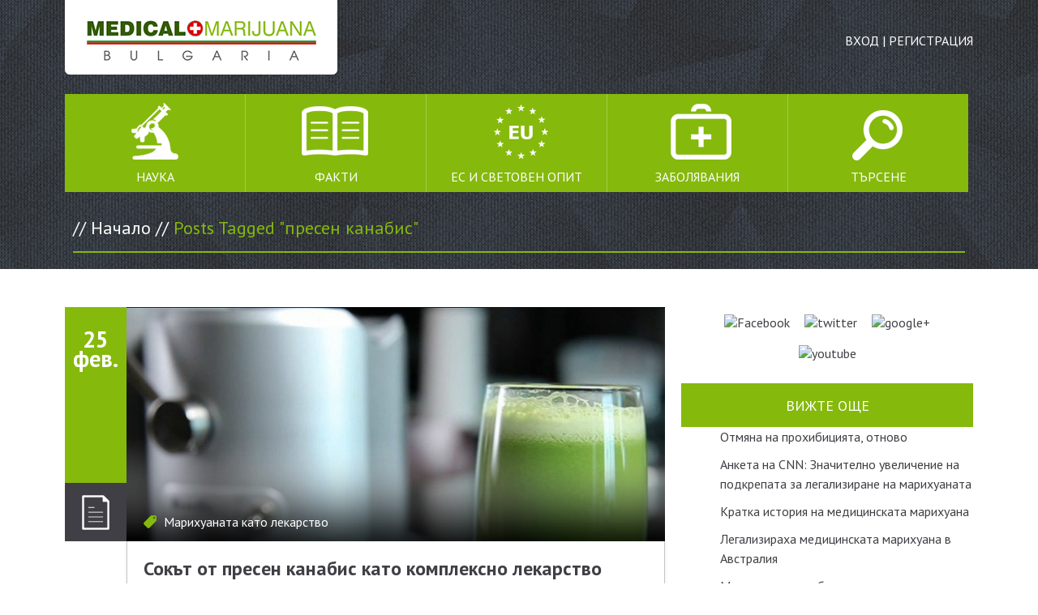

--- FILE ---
content_type: text/html; charset=UTF-8
request_url: https://medicalmarijuana.bg/tag/%D0%BF%D1%80%D0%B5%D1%81%D0%B5%D0%BD-%D0%BA%D0%B0%D0%BD%D0%B0%D0%B1%D0%B8%D1%81/
body_size: 13213
content:
<!DOCTYPE html><html
lang="bg-BG"><head><meta
charset="UTF-8"><meta
name="google-site-verification" content="xexP7Z7BGdli-RHUzNk9Wo_Kx_XYuJM5A-1IHBPC3wI" /><meta
name="viewport" content="width=device-width, initial-scale=1"><title>пресен канабис Archives - Медицинска марихуана</title><link
rel="profile" href="https://gmpg.org/xfn/11"><link
rel="pingback" href="https://medicalmarijuana.bg/xmlrpc.php"><link
href='https://fonts.googleapis.com/css?family=PT+Sans:400,700,400italic&subset=cyrillic-ext' rel='stylesheet' type='text/css'><link
rel="icon" type="image/png" href="https://medicalmarijuana.bg/wp-content/themes/medicalmarijuana/images/icons/MMJ-Favicon.png"><meta
name='robots' content='noindex, follow' /><style>img:is([sizes="auto" i], [sizes^="auto," i]) { contain-intrinsic-size: 3000px 1500px }</style><meta
property="og:locale" content="bg_BG" /><meta
property="og:type" content="article" /><meta
property="og:title" content="пресен канабис Archives - Медицинска марихуана" /><meta
property="og:url" content="https://medicalmarijuana.bg/tag/пресен-канабис/" /><meta
property="og:site_name" content="Медицинска марихуана" /><meta
property="og:image" content="https://medicalmarijuana.bg/wp-content/uploads/2014/03/Medical-Marijuana-BG.jpg" /><meta
name="twitter:card" content="summary_large_image" /><meta
name="twitter:site" content="@MedMarijuanaBG" /> <script type="application/ld+json" class="yoast-schema-graph">{"@context":"https://schema.org","@graph":[{"@type":"CollectionPage","@id":"https://medicalmarijuana.bg/tag/%d0%bf%d1%80%d0%b5%d1%81%d0%b5%d0%bd-%d0%ba%d0%b0%d0%bd%d0%b0%d0%b1%d0%b8%d1%81/","url":"https://medicalmarijuana.bg/tag/%d0%bf%d1%80%d0%b5%d1%81%d0%b5%d0%bd-%d0%ba%d0%b0%d0%bd%d0%b0%d0%b1%d0%b8%d1%81/","name":"пресен канабис Archives - Медицинска марихуана","isPartOf":{"@id":"https://medicalmarijuana.bg/#website"},"primaryImageOfPage":{"@id":"https://medicalmarijuana.bg/tag/%d0%bf%d1%80%d0%b5%d1%81%d0%b5%d0%bd-%d0%ba%d0%b0%d0%bd%d0%b0%d0%b1%d0%b8%d1%81/#primaryimage"},"image":{"@id":"https://medicalmarijuana.bg/tag/%d0%bf%d1%80%d0%b5%d1%81%d0%b5%d0%bd-%d0%ba%d0%b0%d0%bd%d0%b0%d0%b1%d0%b8%d1%81/#primaryimage"},"thumbnailUrl":"https://medicalmarijuana.bg/wp-content/uploads/2014/02/504164066.jpg","inLanguage":"bg-BG"},{"@type":"ImageObject","inLanguage":"bg-BG","@id":"https://medicalmarijuana.bg/tag/%d0%bf%d1%80%d0%b5%d1%81%d0%b5%d0%bd-%d0%ba%d0%b0%d0%bd%d0%b0%d0%b1%d0%b8%d1%81/#primaryimage","url":"https://medicalmarijuana.bg/wp-content/uploads/2014/02/504164066.jpg","contentUrl":"https://medicalmarijuana.bg/wp-content/uploads/2014/02/504164066.jpg","width":800,"height":617},{"@type":"WebSite","@id":"https://medicalmarijuana.bg/#website","url":"https://medicalmarijuana.bg/","name":"Медицинска марихуана","description":"Всичко за ползите и качествата на канабиса","potentialAction":[{"@type":"SearchAction","target":{"@type":"EntryPoint","urlTemplate":"https://medicalmarijuana.bg/?s={search_term_string}"},"query-input":{"@type":"PropertyValueSpecification","valueRequired":true,"valueName":"search_term_string"}}],"inLanguage":"bg-BG"}]}</script> <link
rel='dns-prefetch' href='//use.fontawesome.com' /><link
rel='stylesheet' id='cnss_font_awesome_css-css' href='https://medicalmarijuana.bg/wp-content/plugins/easy-social-icons/css/font-awesome/css/all.min.css' type='text/css' media='all' /><link
rel='stylesheet' id='cnss_font_awesome_v4_shims-css' href='https://medicalmarijuana.bg/wp-content/plugins/easy-social-icons/css/font-awesome/css/v4-shims.min.css' type='text/css' media='all' /><link
rel='stylesheet' id='cnss_css-css' href='https://medicalmarijuana.bg/wp-content/plugins/easy-social-icons/css/cnss.css' type='text/css' media='all' /><link
rel='stylesheet' id='fancybox-css' href='https://medicalmarijuana.bg/wp-content/themes/medicalmarijuana/js/fancybox/jquery.fancybox.css' type='text/css' media='all' /><style id='classic-theme-styles-inline-css' type='text/css'>/*! This file is auto-generated */
.wp-block-button__link{color:#fff;background-color:#32373c;border-radius:9999px;box-shadow:none;text-decoration:none;padding:calc(.667em + 2px) calc(1.333em + 2px);font-size:1.125em}.wp-block-file__button{background:#32373c;color:#fff;text-decoration:none}</style><style id='global-styles-inline-css' type='text/css'>:root{--wp--preset--aspect-ratio--square: 1;--wp--preset--aspect-ratio--4-3: 4/3;--wp--preset--aspect-ratio--3-4: 3/4;--wp--preset--aspect-ratio--3-2: 3/2;--wp--preset--aspect-ratio--2-3: 2/3;--wp--preset--aspect-ratio--16-9: 16/9;--wp--preset--aspect-ratio--9-16: 9/16;--wp--preset--color--black: #000000;--wp--preset--color--cyan-bluish-gray: #abb8c3;--wp--preset--color--white: #ffffff;--wp--preset--color--pale-pink: #f78da7;--wp--preset--color--vivid-red: #cf2e2e;--wp--preset--color--luminous-vivid-orange: #ff6900;--wp--preset--color--luminous-vivid-amber: #fcb900;--wp--preset--color--light-green-cyan: #7bdcb5;--wp--preset--color--vivid-green-cyan: #00d084;--wp--preset--color--pale-cyan-blue: #8ed1fc;--wp--preset--color--vivid-cyan-blue: #0693e3;--wp--preset--color--vivid-purple: #9b51e0;--wp--preset--gradient--vivid-cyan-blue-to-vivid-purple: linear-gradient(135deg,rgba(6,147,227,1) 0%,rgb(155,81,224) 100%);--wp--preset--gradient--light-green-cyan-to-vivid-green-cyan: linear-gradient(135deg,rgb(122,220,180) 0%,rgb(0,208,130) 100%);--wp--preset--gradient--luminous-vivid-amber-to-luminous-vivid-orange: linear-gradient(135deg,rgba(252,185,0,1) 0%,rgba(255,105,0,1) 100%);--wp--preset--gradient--luminous-vivid-orange-to-vivid-red: linear-gradient(135deg,rgba(255,105,0,1) 0%,rgb(207,46,46) 100%);--wp--preset--gradient--very-light-gray-to-cyan-bluish-gray: linear-gradient(135deg,rgb(238,238,238) 0%,rgb(169,184,195) 100%);--wp--preset--gradient--cool-to-warm-spectrum: linear-gradient(135deg,rgb(74,234,220) 0%,rgb(151,120,209) 20%,rgb(207,42,186) 40%,rgb(238,44,130) 60%,rgb(251,105,98) 80%,rgb(254,248,76) 100%);--wp--preset--gradient--blush-light-purple: linear-gradient(135deg,rgb(255,206,236) 0%,rgb(152,150,240) 100%);--wp--preset--gradient--blush-bordeaux: linear-gradient(135deg,rgb(254,205,165) 0%,rgb(254,45,45) 50%,rgb(107,0,62) 100%);--wp--preset--gradient--luminous-dusk: linear-gradient(135deg,rgb(255,203,112) 0%,rgb(199,81,192) 50%,rgb(65,88,208) 100%);--wp--preset--gradient--pale-ocean: linear-gradient(135deg,rgb(255,245,203) 0%,rgb(182,227,212) 50%,rgb(51,167,181) 100%);--wp--preset--gradient--electric-grass: linear-gradient(135deg,rgb(202,248,128) 0%,rgb(113,206,126) 100%);--wp--preset--gradient--midnight: linear-gradient(135deg,rgb(2,3,129) 0%,rgb(40,116,252) 100%);--wp--preset--font-size--small: 13px;--wp--preset--font-size--medium: 20px;--wp--preset--font-size--large: 36px;--wp--preset--font-size--x-large: 42px;--wp--preset--spacing--20: 0.44rem;--wp--preset--spacing--30: 0.67rem;--wp--preset--spacing--40: 1rem;--wp--preset--spacing--50: 1.5rem;--wp--preset--spacing--60: 2.25rem;--wp--preset--spacing--70: 3.38rem;--wp--preset--spacing--80: 5.06rem;--wp--preset--shadow--natural: 6px 6px 9px rgba(0, 0, 0, 0.2);--wp--preset--shadow--deep: 12px 12px 50px rgba(0, 0, 0, 0.4);--wp--preset--shadow--sharp: 6px 6px 0px rgba(0, 0, 0, 0.2);--wp--preset--shadow--outlined: 6px 6px 0px -3px rgba(255, 255, 255, 1), 6px 6px rgba(0, 0, 0, 1);--wp--preset--shadow--crisp: 6px 6px 0px rgba(0, 0, 0, 1);}:where(.is-layout-flex){gap: 0.5em;}:where(.is-layout-grid){gap: 0.5em;}body .is-layout-flex{display: flex;}.is-layout-flex{flex-wrap: wrap;align-items: center;}.is-layout-flex > :is(*, div){margin: 0;}body .is-layout-grid{display: grid;}.is-layout-grid > :is(*, div){margin: 0;}:where(.wp-block-columns.is-layout-flex){gap: 2em;}:where(.wp-block-columns.is-layout-grid){gap: 2em;}:where(.wp-block-post-template.is-layout-flex){gap: 1.25em;}:where(.wp-block-post-template.is-layout-grid){gap: 1.25em;}.has-black-color{color: var(--wp--preset--color--black) !important;}.has-cyan-bluish-gray-color{color: var(--wp--preset--color--cyan-bluish-gray) !important;}.has-white-color{color: var(--wp--preset--color--white) !important;}.has-pale-pink-color{color: var(--wp--preset--color--pale-pink) !important;}.has-vivid-red-color{color: var(--wp--preset--color--vivid-red) !important;}.has-luminous-vivid-orange-color{color: var(--wp--preset--color--luminous-vivid-orange) !important;}.has-luminous-vivid-amber-color{color: var(--wp--preset--color--luminous-vivid-amber) !important;}.has-light-green-cyan-color{color: var(--wp--preset--color--light-green-cyan) !important;}.has-vivid-green-cyan-color{color: var(--wp--preset--color--vivid-green-cyan) !important;}.has-pale-cyan-blue-color{color: var(--wp--preset--color--pale-cyan-blue) !important;}.has-vivid-cyan-blue-color{color: var(--wp--preset--color--vivid-cyan-blue) !important;}.has-vivid-purple-color{color: var(--wp--preset--color--vivid-purple) !important;}.has-black-background-color{background-color: var(--wp--preset--color--black) !important;}.has-cyan-bluish-gray-background-color{background-color: var(--wp--preset--color--cyan-bluish-gray) !important;}.has-white-background-color{background-color: var(--wp--preset--color--white) !important;}.has-pale-pink-background-color{background-color: var(--wp--preset--color--pale-pink) !important;}.has-vivid-red-background-color{background-color: var(--wp--preset--color--vivid-red) !important;}.has-luminous-vivid-orange-background-color{background-color: var(--wp--preset--color--luminous-vivid-orange) !important;}.has-luminous-vivid-amber-background-color{background-color: var(--wp--preset--color--luminous-vivid-amber) !important;}.has-light-green-cyan-background-color{background-color: var(--wp--preset--color--light-green-cyan) !important;}.has-vivid-green-cyan-background-color{background-color: var(--wp--preset--color--vivid-green-cyan) !important;}.has-pale-cyan-blue-background-color{background-color: var(--wp--preset--color--pale-cyan-blue) !important;}.has-vivid-cyan-blue-background-color{background-color: var(--wp--preset--color--vivid-cyan-blue) !important;}.has-vivid-purple-background-color{background-color: var(--wp--preset--color--vivid-purple) !important;}.has-black-border-color{border-color: var(--wp--preset--color--black) !important;}.has-cyan-bluish-gray-border-color{border-color: var(--wp--preset--color--cyan-bluish-gray) !important;}.has-white-border-color{border-color: var(--wp--preset--color--white) !important;}.has-pale-pink-border-color{border-color: var(--wp--preset--color--pale-pink) !important;}.has-vivid-red-border-color{border-color: var(--wp--preset--color--vivid-red) !important;}.has-luminous-vivid-orange-border-color{border-color: var(--wp--preset--color--luminous-vivid-orange) !important;}.has-luminous-vivid-amber-border-color{border-color: var(--wp--preset--color--luminous-vivid-amber) !important;}.has-light-green-cyan-border-color{border-color: var(--wp--preset--color--light-green-cyan) !important;}.has-vivid-green-cyan-border-color{border-color: var(--wp--preset--color--vivid-green-cyan) !important;}.has-pale-cyan-blue-border-color{border-color: var(--wp--preset--color--pale-cyan-blue) !important;}.has-vivid-cyan-blue-border-color{border-color: var(--wp--preset--color--vivid-cyan-blue) !important;}.has-vivid-purple-border-color{border-color: var(--wp--preset--color--vivid-purple) !important;}.has-vivid-cyan-blue-to-vivid-purple-gradient-background{background: var(--wp--preset--gradient--vivid-cyan-blue-to-vivid-purple) !important;}.has-light-green-cyan-to-vivid-green-cyan-gradient-background{background: var(--wp--preset--gradient--light-green-cyan-to-vivid-green-cyan) !important;}.has-luminous-vivid-amber-to-luminous-vivid-orange-gradient-background{background: var(--wp--preset--gradient--luminous-vivid-amber-to-luminous-vivid-orange) !important;}.has-luminous-vivid-orange-to-vivid-red-gradient-background{background: var(--wp--preset--gradient--luminous-vivid-orange-to-vivid-red) !important;}.has-very-light-gray-to-cyan-bluish-gray-gradient-background{background: var(--wp--preset--gradient--very-light-gray-to-cyan-bluish-gray) !important;}.has-cool-to-warm-spectrum-gradient-background{background: var(--wp--preset--gradient--cool-to-warm-spectrum) !important;}.has-blush-light-purple-gradient-background{background: var(--wp--preset--gradient--blush-light-purple) !important;}.has-blush-bordeaux-gradient-background{background: var(--wp--preset--gradient--blush-bordeaux) !important;}.has-luminous-dusk-gradient-background{background: var(--wp--preset--gradient--luminous-dusk) !important;}.has-pale-ocean-gradient-background{background: var(--wp--preset--gradient--pale-ocean) !important;}.has-electric-grass-gradient-background{background: var(--wp--preset--gradient--electric-grass) !important;}.has-midnight-gradient-background{background: var(--wp--preset--gradient--midnight) !important;}.has-small-font-size{font-size: var(--wp--preset--font-size--small) !important;}.has-medium-font-size{font-size: var(--wp--preset--font-size--medium) !important;}.has-large-font-size{font-size: var(--wp--preset--font-size--large) !important;}.has-x-large-font-size{font-size: var(--wp--preset--font-size--x-large) !important;}
:where(.wp-block-post-template.is-layout-flex){gap: 1.25em;}:where(.wp-block-post-template.is-layout-grid){gap: 1.25em;}
:where(.wp-block-columns.is-layout-flex){gap: 2em;}:where(.wp-block-columns.is-layout-grid){gap: 2em;}
:root :where(.wp-block-pullquote){font-size: 1.5em;line-height: 1.6;}</style><link
rel='stylesheet' id='contact-form-7-css' href='https://medicalmarijuana.bg/wp-content/plugins/contact-form-7/includes/css/styles.css' type='text/css' media='all' /><link
rel='stylesheet' id='wpsr_main_css-css' href='https://medicalmarijuana.bg/wp-content/plugins/wp-socializer/public/css/wpsr.min.css' type='text/css' media='all' /><link
rel='stylesheet' id='wpsr_fa_icons-css' href='https://use.fontawesome.com/releases/v6.7.2/css/all.css' type='text/css' media='all' /><link
rel='stylesheet' id='crp-style-rounded-thumbs-css' href='https://medicalmarijuana.bg/wp-content/plugins/contextual-related-posts/css/rounded-thumbs.min.css' type='text/css' media='all' /><style id='crp-style-rounded-thumbs-inline-css' type='text/css'>.crp_related.crp-rounded-thumbs a {
				width: 50px;
                height: 50px;
				text-decoration: none;
			}
			.crp_related.crp-rounded-thumbs img {
				max-width: 50px;
				margin: auto;
			}
			.crp_related.crp-rounded-thumbs .crp_title {
				width: 100%;
			}</style><link
rel='stylesheet' id='medicalmarijuana-style-css' href='https://medicalmarijuana.bg/wp-content/themes/medicalmarijuana/style.css' type='text/css' media='all' /><link
rel='stylesheet' id='arpw-style-css' href='https://medicalmarijuana.bg/wp-content/plugins/advanced-random-posts-widget/assets/css/arpw-frontend.css' type='text/css' media='all' /> <script type="text/javascript" src="https://medicalmarijuana.bg/wp-includes/js/jquery/jquery.min.js" id="jquery-core-js"></script> <style type="text/css">ul.cnss-social-icon li.cn-fa-icon a:hover{opacity: 0.7!important;color:#ffffff!important;}</style></head><body
data-rsssl=1 class="archive tag tag-106"><div
id="page" class="hfeed site"><header
id="masthead" class="site-header" role="banner"><div
class="site-branding"><h1 class="site-title"><a
id="logo" href="https://medicalmarijuana.bg/" rel="home">Медицинска марихуана</a></h1><h2 class="site-description">Всичко за ползите и качествата на канабиса</h2>
<span
class="mobile-nav"> </span><div
id="login">
<a
href="https://medicalmarijuana.bg/login">Вход</a> |
<a
href="https://medicalmarijuana.bg/register">Регистрация</a></div></div><nav
id="site-navigation" class="main-navigation" role="navigation"><div
class="screen-reader-text skip-link"><a
href="#content">Skip to content</a></div><div
class="menu-manu-container"><ul
id="menu-manu" class="menu"><li
id="menu-item-13" class="menu-item menu-item-type-taxonomy menu-item-object-category menu-item-has-children menu-item-13"><a
href="https://medicalmarijuana.bg/nauka/">Наука</a><ul
class="sub-menu"><li
id="menu-item-119" class="menu-item menu-item-type-taxonomy menu-item-object-category menu-item-has-children menu-item-119"><a
href="https://medicalmarijuana.bg/nauka/izsledvania/">Изследвания ></a><ul
class="sub-menu"><li
id="menu-item-328" class="menu-item menu-item-type-post_type menu-item-object-page menu-item-328"><a
href="https://medicalmarijuana.bg/endokanabinoidna-sistema/">Ендоканабиноидна система</a></li><li
id="menu-item-510" class="menu-item menu-item-type-post_type menu-item-object-page menu-item-510"><a
href="https://medicalmarijuana.bg/alternativno-lechenie/">Нова терапевтична възможност за лечение на спастичност при множествена склероза в Германия</a></li><li
id="menu-item-634" class="menu-item menu-item-type-post_type menu-item-object-page menu-item-634"><a
href="https://medicalmarijuana.bg/kanabinoidi_i_terpeni/">Научни данни за терапевтичната употреба на канабиноидите и терпените &#8211; Томаш Мичка, Чешка република 15 август, 2013</a></li></ul></li><li
id="menu-item-118" class="menu-item menu-item-type-taxonomy menu-item-object-category menu-item-118"><a
href="https://medicalmarijuana.bg/nauka/video/">Видео</a></li><li
id="menu-item-3135" class="menu-item menu-item-type-taxonomy menu-item-object-category menu-item-3135"><a
href="https://medicalmarijuana.bg/nauka/mmj-tv/">MMJ TV</a></li></ul></li><li
id="menu-item-14" class="menu-item menu-item-type-taxonomy menu-item-object-category menu-item-has-children menu-item-14"><a
href="https://medicalmarijuana.bg/istoria/">Факти</a><ul
class="sub-menu"><li
id="menu-item-117" class="menu-item menu-item-type-taxonomy menu-item-object-category menu-item-117"><a
href="https://medicalmarijuana.bg/istoria/marijuanata-kato-droga/">Марихуаната като лекарство</a></li><li
id="menu-item-115" class="menu-item menu-item-type-taxonomy menu-item-object-category menu-item-115"><a
href="https://medicalmarijuana.bg/istoria/istoria-na-zabranata/">История на забраната</a></li><li
id="menu-item-114" class="menu-item menu-item-type-taxonomy menu-item-object-category menu-item-114"><a
href="https://medicalmarijuana.bg/istoria/istoricheski-fakti/">Любопитни факти</a></li><li
id="menu-item-116" class="menu-item menu-item-type-taxonomy menu-item-object-category menu-item-116"><a
href="https://medicalmarijuana.bg/istoria/lichnosti/">Личности</a></li><li
id="menu-item-113" class="menu-item menu-item-type-taxonomy menu-item-object-category menu-item-113"><a
href="https://medicalmarijuana.bg/istoria/jiteiski-istorii/">Житейски истории</a></li></ul></li><li
id="menu-item-15" class="menu-item menu-item-type-taxonomy menu-item-object-category menu-item-has-children menu-item-15"><a
href="https://medicalmarijuana.bg/eu/">ЕС и Световен Опит</a><ul
class="sub-menu"><li
id="menu-item-107" class="menu-item menu-item-type-taxonomy menu-item-object-category menu-item-has-children menu-item-107"><a
href="https://medicalmarijuana.bg/eu/direktivi-i-dokumenti/">Директиви и документи ></a><ul
class="sub-menu"><li
id="menu-item-332" class="menu-item menu-item-type-post_type menu-item-object-page menu-item-332"><a
href="https://medicalmarijuana.bg/edinna-konvencia/">Единна конвенция по упойващите вещества</a></li><li
id="menu-item-336" class="menu-item menu-item-type-post_type menu-item-object-page menu-item-336"><a
href="https://medicalmarijuana.bg/zakon-za-narkoti4nite-vestestva-i-prekursorite/">ЗАКОН за контрол върху наркотичните вещества и прекурсорите</a></li><li
id="menu-item-749" class="menu-item menu-item-type-post_type menu-item-object-page menu-item-749"><a
href="https://medicalmarijuana.bg/mkb-10-statisticheska-klasifikaciya/">МКБ-10 (Международна статистическа класификация на болестите &#8211; десета ревизия)</a></li><li
id="menu-item-1062" class="menu-item menu-item-type-post_type menu-item-object-page menu-item-1062"><a
href="https://medicalmarijuana.bg/nakazatelen-kodeks-rb/">Наказателен Кодекс на Република България</a></li></ul></li><li
id="menu-item-108" class="menu-item menu-item-type-taxonomy menu-item-object-category menu-item-108"><a
href="https://medicalmarijuana.bg/eu/eu-opit/">Европейски опит</a></li><li
id="menu-item-110" class="menu-item menu-item-type-taxonomy menu-item-object-category menu-item-110"><a
href="https://medicalmarijuana.bg/eu/svetoven-opit/">Световен опит</a></li></ul></li><li
id="menu-item-16" class="menu-item menu-item-type-taxonomy menu-item-object-category menu-item-has-children menu-item-16"><a
href="https://medicalmarijuana.bg/zaboliavania/">Заболявания</a><ul
class="sub-menu"><li
id="menu-item-126" class="menu-item menu-item-type-taxonomy menu-item-object-category menu-item-126"><a
href="https://medicalmarijuana.bg/zaboliavania/glaukoma/">Глаукома</a></li><li
id="menu-item-454" class="menu-item menu-item-type-taxonomy menu-item-object-category menu-item-454"><a
href="https://medicalmarijuana.bg/zaboliavania/epilepsia/">Епилепсия</a></li><li
id="menu-item-460" class="menu-item menu-item-type-taxonomy menu-item-object-category menu-item-460"><a
href="https://medicalmarijuana.bg/zaboliavania/infarkt/">Инфаркт</a></li><li
id="menu-item-455" class="menu-item menu-item-type-taxonomy menu-item-object-category menu-item-455"><a
href="https://medicalmarijuana.bg/zaboliavania/mnojestvena-skleroza/">Множествена склероза</a></li><li
id="menu-item-453" class="menu-item menu-item-type-taxonomy menu-item-object-category menu-item-453"><a
href="https://medicalmarijuana.bg/zaboliavania/avtoimunni-zaboliavania/">Други автоимунни заболявания</a></li><li
id="menu-item-456" class="menu-item menu-item-type-taxonomy menu-item-object-category menu-item-456"><a
href="https://medicalmarijuana.bg/zaboliavania/neurodegenerative-zaboliavania/">Невродегенеративни заболявания</a></li><li
id="menu-item-457" class="menu-item menu-item-type-taxonomy menu-item-object-category menu-item-457"><a
href="https://medicalmarijuana.bg/zaboliavania/rokovi-zaboliavania/">Ракови заболявания</a></li><li
id="menu-item-458" class="menu-item menu-item-type-taxonomy menu-item-object-category menu-item-458"><a
href="https://medicalmarijuana.bg/zaboliavania/psihichni-zaboliavania/">Психични заболявания</a></li><li
id="menu-item-459" class="menu-item menu-item-type-taxonomy menu-item-object-category menu-item-459"><a
href="https://medicalmarijuana.bg/zaboliavania/kanabis-i-zavisimosti/">Канабис и зависимости</a></li><li
id="menu-item-461" class="menu-item menu-item-type-taxonomy menu-item-object-category menu-item-461"><a
href="https://medicalmarijuana.bg/zaboliavania/bolka/">Болка</a></li></ul></li></ul></div><div
id="search" class="widget widget_search">
<span
class='close-icon'> </span><form
role="search" method="get" class="search-form" action="https://medicalmarijuana.bg/">
<label>
<span
class="screen-reader-text">Търсене</span>
<input
type="search" class="search-field" placeholder="Търси &hellip;" value="" name="s">
Търсене
</label>
<input
type="submit" class="search-submit" value="Търси"></form></div></nav><div
id="breadcrumbs" xmlns:v="http://rdf.data-vocabulary.org/#"> // <a
href="https://medicalmarijuana.bg/" rel="v:url" property="v:title">Начало</a> // <span
class="current">Posts Tagged "пресен канабис"</span></div></header><div
id="content" class="site-content"><section
id="primary" class="content-area"><main
id="main" class="site-main" role="main"><header
class="page-header"></header><div
class="article-header"><div
class="entry-meta date">
<span
class="posted-on"><a
href="https://medicalmarijuana.bg/sok-ot-kanabis/" rel="bookmark"><time
class="entry-date published" datetime="2014-02-25T13:37:20+00:00">25 фев.</time><time
class="updated" datetime="2014-04-23T11:51:11+00:00">23 апр.</time></a></span><span
class="byline"> by <span
class="author vcard"><a
class="url fn n" href="https://medicalmarijuana.bg/author/admin/">admin</a></span></span>                                    <span
class="postType-icon article-icon"></span></div>
<a
class="thumbnail" href="https://medicalmarijuana.bg/sok-ot-kanabis/" title="Сокът от пресен канабис като комплексно лекарство" >
<span
class="thumbnail-shadow"> </span>
<img
width="800" height="617" src="https://medicalmarijuana.bg/wp-content/uploads/2014/02/504164066.jpg" class="attachment-post-thumbnail size-post-thumbnail wp-post-image" alt="" decoding="async" fetchpriority="high" srcset="https://medicalmarijuana.bg/wp-content/uploads/2014/02/504164066.jpg 800w, https://medicalmarijuana.bg/wp-content/uploads/2014/02/504164066-300x231.jpg 300w" sizes="(max-width: 800px) 100vw, 800px" />        </a><div
class="entry-meta category">
<span
class="cat-links">
<a
href="https://medicalmarijuana.bg/istoria/marijuanata-kato-droga/" rel="category tag">Марихуаната като лекарство</a>                </span>
<span
class="tags-links">
Tagged <a
href="https://medicalmarijuana.bg/tag/%d0%ba%d0%b0%d0%bd%d0%b0%d0%b1%d0%b8%d0%bd%d0%be%d0%b8%d0%b4%d0%b8/" rel="tag">канабиноиди</a>, <a
href="https://medicalmarijuana.bg/tag/%d0%bb%d0%b5%d0%ba%d0%b0%d1%80%d1%81%d1%82%d0%b2%d0%be/" rel="tag">лекарство</a>, <a
href="https://medicalmarijuana.bg/tag/%d0%bb%d0%b5%d1%87%d0%b5%d0%bd%d0%b8%d0%b5/" rel="tag">лечение</a>, <a
href="https://medicalmarijuana.bg/tag/%d0%bc%d0%b0%d1%80%d0%b8%d1%85%d1%83%d0%b0%d0%bd%d0%b0%d1%82%d0%b0-%d0%ba%d0%b0%d1%82%d0%be-%d0%bb%d0%b5%d0%ba%d0%b0%d1%80%d1%81%d1%82%d0%b2%d0%be/" rel="tag">марихуаната като лекарство</a>, <a
href="https://medicalmarijuana.bg/tag/%d0%bf%d1%80%d0%b5%d1%81%d0%b5%d0%bd-%d0%ba%d0%b0%d0%bd%d0%b0%d0%b1%d0%b8%d1%81/" rel="tag">пресен канабис</a>                </span></div></div><article
id="post-1587" class="post-1587 post type-post status-publish format-standard has-post-thumbnail hentry category-marijuanata-kato-droga tag-73 tag-105 tag-77 tag-92 tag-106"><header
class="entry-header"><h3 class="entry-title"><a
href="https://medicalmarijuana.bg/sok-ot-kanabis/" rel="bookmark">Сокът от пресен канабис като комплексно лекарство</a></h3></header><div
class="entry-content"><p>По-голямата част от хората смятат, че канабисът  е растение, което след подходяща обработка се превръща в наркотик и всичко, което може, е да повлияе на психиката. &nbsp; Професор Уилиям Къртни (William Courtney), виден експерт в областта на медицинската марихуана, основател на медицинската организация Cannabis International, член на Академията за канабиноидна медицина на САЩ, директор на [&hellip;]</p></div></article>
<a
class="read" href="https://medicalmarijuana.bg/sok-ot-kanabis/">Прочети</a><div
class="article-header"><div
class="entry-meta date">
<span
class="posted-on"><a
href="https://medicalmarijuana.bg/mj_epilepsiq_dete/" rel="bookmark"><time
class="entry-date published" datetime="2013-10-30T07:54:28+00:00">30 окт.</time><time
class="updated" datetime="2014-03-31T09:44:54+00:00">31 мар.</time></a></span><span
class="byline"> by <span
class="author vcard"><a
class="url fn n" href="https://medicalmarijuana.bg/author/admin/">admin</a></span></span>                                    <span
class="postType-icon article-icon"></span></div>
<a
class="thumbnail" href="https://medicalmarijuana.bg/mj_epilepsiq_dete/" title="Течна марихуана намалява епилептичните пристъпи на 6-годишно момче" >
<span
class="thumbnail-shadow"> </span>
<img
width="900" height="659" src="https://medicalmarijuana.bg/wp-content/uploads/2013/10/661821a9442a8dbd824e89bd18c0fd2e_XL.jpg" class="attachment-post-thumbnail size-post-thumbnail wp-post-image" alt="" decoding="async" srcset="https://medicalmarijuana.bg/wp-content/uploads/2013/10/661821a9442a8dbd824e89bd18c0fd2e_XL.jpg 900w, https://medicalmarijuana.bg/wp-content/uploads/2013/10/661821a9442a8dbd824e89bd18c0fd2e_XL-300x219.jpg 300w" sizes="(max-width: 900px) 100vw, 900px" />        </a><div
class="entry-meta category">
<span
class="cat-links">
<a
href="https://medicalmarijuana.bg/zaboliavania/epilepsia/" rel="category tag">Епилепсия</a> / <a
href="https://medicalmarijuana.bg/zaboliavania/" rel="category tag">Заболявания</a>                </span>
<span
class="tags-links">
Tagged <a
href="https://medicalmarijuana.bg/tag/%d0%b5%d0%bf%d0%b8%d0%bb%d0%b5%d0%bf%d1%81%d0%b8%d1%8f/" rel="tag">епилепсия</a>, <a
href="https://medicalmarijuana.bg/tag/%d0%bb%d0%b5%d0%ba%d0%b0%d1%80%d1%81%d1%82%d0%b2%d0%be/" rel="tag">лекарство</a>, <a
href="https://medicalmarijuana.bg/tag/%d0%bb%d0%b5%d1%87%d0%b5%d0%bd%d0%b8%d0%b5/" rel="tag">лечение</a>, <a
href="https://medicalmarijuana.bg/tag/%d0%bc%d0%b0%d1%80%d0%b8%d1%85%d1%83%d0%b0%d0%bd%d0%b0/" rel="tag">марихуана</a>, <a
href="https://medicalmarijuana.bg/tag/%d0%bc%d0%b0%d1%80%d0%b8%d1%85%d1%83%d0%b0%d0%bd%d0%b0%d1%82%d0%b0-%d0%ba%d0%b0%d1%82%d0%be-%d0%bb%d0%b5%d0%ba%d0%b0%d1%80%d1%81%d1%82%d0%b2%d0%be/" rel="tag">марихуаната като лекарство</a>, <a
href="https://medicalmarijuana.bg/tag/%d0%bf%d1%80%d0%b5%d1%81%d0%b5%d0%bd-%d0%ba%d0%b0%d0%bd%d0%b0%d0%b1%d0%b8%d1%81/" rel="tag">пресен канабис</a>                </span></div></div><article
id="post-97" class="post-97 post type-post status-publish format-standard has-post-thumbnail hentry category-epilepsia category-zaboliavania tag-151 tag-105 tag-77 tag-11 tag-92 tag-106"><header
class="entry-header"><h3 class="entry-title"><a
href="https://medicalmarijuana.bg/mj_epilepsiq_dete/" rel="bookmark">Течна марихуана намалява епилептичните пристъпи на 6-годишно момче</a></h3></header><div
class="entry-content"><p>Чудодейна марихуана? Силните пристъпи на едно 6-годишно момче от Калифорния драстично утихват благодарение на течна марихуана &nbsp; Бащата на детето споделя, че пристъпите са били всекидневен кошмар преди лечението с медицинска марихуана. Въпреки това, медицинските експерти поставят под въпрос рисковете от лечението на деца с веществото. От Виктория Кевалиер / NEW YORK DAILY NEWS &#8211; 11.12.2012 &nbsp; &nbsp; [&hellip;]</p></div></article>
<a
class="read" href="https://medicalmarijuana.bg/mj_epilepsiq_dete/">Прочети</a></main></section><div
id="secondary" class="widget-area" role="complementary"><aside
id="cnss_widget-3" class="widget widget_cnss_widget"><ul
id="" class="cnss-social-icon " style="text-align:center;"><li
class="cn-fa-facebook" style="display:inline-block;"><a
class="" target="_blank" href="https://www.facebook.com/MedicinskaMarihuanaBulgaria" title="Facebook" style=""><img
src="https://1408620797_MMJ_fb.png" border="0" width="48" height="48" alt="Facebook" title="Facebook" style="margin:9px;" /></a></li><li
class="cn-fa-twitter" style="display:inline-block;"><a
class="" target="_blank" href=" https://twitter.com/MedMarijuanaBG" title="twitter" style=""><img
src="https://1392300191_twitterIcon.png" border="0" width="48" height="48" alt="twitter" title="twitter" style="margin:9px;" /></a></li><li
class="cn-fa-google-" style="display:inline-block;"><a
class="" target="_blank" href="https://plus.google.com/114100278386869235849/posts" title="google+" style=""><img
src="https://1392300226_googlePlusIcon.png" border="0" width="48" height="48" alt="google+" title="google+" style="margin:9px;" /></a></li><li
class="cn-fa-youtube" style="display:inline-block;"><a class="" target="_blank" href="https://www.youtube.com/user/bgMedicalMarijuana" title="youtube" style=""><img
src="https://1392300310_youtubeIcon.png" border="0" width="48" height="48" alt="youtube" title="youtube" style="margin:9px;" /></a></li></ul></aside><aside
id="arpw-widget-2" class="widget arpw-widget-random"><h3 class="widget-title">Вижте още</h3><div
class="arpw-random-post "><ul
class="arpw-ul"><li
class="arpw-li arpw-clearfix"><a
class="arpw-title" href="https://medicalmarijuana.bg/sprete-prohibiciqta-nyt/" rel="bookmark">Отмяна на прохибицията, отново</a></li><li
class="arpw-li arpw-clearfix"><a
class="arpw-title" href="https://medicalmarijuana.bg/podkrepata-za-konopa-raste/" rel="bookmark">Анкета на CNN: Значително увеличение на подкрепата за легализиране на марихуаната</a></li><li
class="arpw-li arpw-clearfix"><a
class="arpw-title" href="https://medicalmarijuana.bg/istoriq_na_mmj/" rel="bookmark">Кратка история на медицинската марихуана</a></li><li
class="arpw-li arpw-clearfix"><a
class="arpw-title" href="https://medicalmarijuana.bg/legaliziraha-mmj-v-avstraliq/" rel="bookmark">Легализираха медицинската марихуана в Австралия</a></li><li
class="arpw-li arpw-clearfix"><a
class="arpw-title" href="https://medicalmarijuana.bg/medicinski-kanabis-i-zavisimosti/" rel="bookmark">Медицински канабис: въпросът със зависимостта</a></li></ul></div></aside><aside
id="text-10" class="widget widget_text"><div
class="textwidget"><a
href="/priyateli" class="button"></a></div></aside><aside
id="text-9" class="widget widget_text"><div
class="textwidget"><blockquote>Марихуаната няма висок потенциал за злоупотреба, а има множество легитимни приложения в медицината.</blockquote><div
class="person"></div><p>Д-р Санджай Гупта, неврохирург,
консултант в CNN и CBS</p></div></aside><aside
id="randomvideosidebar-2" class="widget randomvideosidebar"><h3 class="widget-title">Мултимедия</h3><iframe
width='360' height='300' src='//www.youtube.com/embed/UbzMCOGYOno?autoplay=0&loop=0&rel=0' frameborder='0' allowfullscreen></iframe></aside></div></div><footer
id="colophon" class="site-footer" role="contentinfo"><div
id="footer-content1"><div
id="footer-widgets"><aside
id="recent-posts-3" class="widget widget_recent_entries"><h3 class="widget-title">Последни</h3><ul><li>
<a
href="https://medicalmarijuana.bg/%d0%ba%d0%b0%d0%bd%d0%b0%d0%b1%d0%b8%d1%81-%d0%b8-%d1%80%d0%b0%d0%ba-%d0%b4%d0%b2%d0%b5-%d0%bf%d1%80%d0%be%d1%83%d1%87%d0%b2%d0%b0%d0%bd%d0%b8%d1%8f/">Канабис и рак: Две проучвания, за които властите не искат да научавате.</a>
<span
class="post-date">27 сеп.</span></li><li>
<a
href="https://medicalmarijuana.bg/%d0%ba%d0%b0%d0%bd%d0%b0%d0%b1%d0%b8%d0%b4%d0%b8%d0%be%d0%bb-%d0%bc%d0%be%d0%b7%d1%8a%d1%87%d0%bd%d0%b8-%d1%82%d1%83%d0%bc%d0%be%d1%80%d0%b8-%d0%b4%d0%b5%d1%86%d0%b0/">Британски учени изследват ефектите на канабидиолa (CBD) върху мозъчни тумори при деца</a>
<span
class="post-date">26 сеп.</span></li><li>
<a
href="https://medicalmarijuana.bg/%d0%ba%d0%b0%d0%bd%d0%b0%d0%b1%d0%b8%d1%81-%d0%b8-%d0%bf%d0%bc%d1%81/">5 начина, по които канабисът се справя със симптомите на ПМС</a>
<span
class="post-date">25 сеп.</span></li></ul></aside><aside
id="text-7" class="widget widget_text"><h3 class="widget-title">Контакти</h3><div
class="textwidget"><div
class="wpcf7 no-js" id="wpcf7-f26-o1" lang="bg-BG" dir="ltr" data-wpcf7-id="26"><div
class="screen-reader-response"><p
role="status" aria-live="polite" aria-atomic="true"></p><ul></ul></div><form
action="/tag/%D0%BF%D1%80%D0%B5%D1%81%D0%B5%D0%BD-%D0%BA%D0%B0%D0%BD%D0%B0%D0%B1%D0%B8%D1%81/#wpcf7-f26-o1" method="post" class="wpcf7-form init" aria-label="Формуляр за контакт" novalidate="novalidate" data-status="init"><div
style="display: none;">
<input
type="hidden" name="_wpcf7" value="26" />
<input
type="hidden" name="_wpcf7_version" value="6.0.3" />
<input
type="hidden" name="_wpcf7_locale" value="bg_BG" />
<input
type="hidden" name="_wpcf7_unit_tag" value="wpcf7-f26-o1" />
<input
type="hidden" name="_wpcf7_container_post" value="0" />
<input
type="hidden" name="_wpcf7_posted_data_hash" value="" /></div><div><p
class="label">Име</p><p><span
class="wpcf7-form-control-wrap" data-name="your-name"><input
size="40" maxlength="400" class="wpcf7-form-control wpcf7-text wpcf7-validates-as-required" aria-required="true" aria-invalid="false" value="" type="text" name="your-name" /></span></p></div><div><p
class="label">Тема</p><p><span
class="wpcf7-form-control-wrap" data-name="theme"><input
size="40" maxlength="400" class="wpcf7-form-control wpcf7-text wpcf7-validates-as-required" aria-required="true" aria-invalid="false" value="" type="text" name="theme" /></span></p></div><div><p
class="label">Email</p><p><span
class="wpcf7-form-control-wrap" data-name="email"><input
size="40" maxlength="400" class="wpcf7-form-control wpcf7-email wpcf7-validates-as-required wpcf7-text wpcf7-validates-as-email" aria-required="true" aria-invalid="false" value="" type="email" name="email" /></span></p></div><div><p
class="label">Писмо</p><p><span
class="wpcf7-form-control-wrap" data-name="your-message"><textarea cols="40" rows="10" maxlength="2000" class="wpcf7-form-control wpcf7-textarea wpcf7-validates-as-required" aria-required="true" aria-invalid="false" name="your-message"></textarea></span></p></div><p
class="label"></p><p
class="submit"><input
class="wpcf7-form-control wpcf7-submit has-spinner" type="submit" value="Изпрати" /></p><p
style="display: none !important;" class="akismet-fields-container" data-prefix="_wpcf7_ak_"><label>&#916;<textarea name="_wpcf7_ak_hp_textarea" cols="45" rows="8" maxlength="100"></textarea></label><input
type="hidden" id="ak_js_1" name="_wpcf7_ak_js" value="9"/></p><div
class="wpcf7-response-output" aria-hidden="true"></div></form></div></div></aside></div></div><div
class="site-info"><div
id="footer-content2"><aside
id="nav_menu-3" class="widget widget_nav_menu"><div
class="menu-manu-container"><ul
id="menu-manu-1" class="menu"><li
class="menu-item menu-item-type-taxonomy menu-item-object-category menu-item-has-children menu-item-13"><a
href="https://medicalmarijuana.bg/nauka/">Наука</a><ul
class="sub-menu"><li
class="menu-item menu-item-type-taxonomy menu-item-object-category menu-item-has-children menu-item-119"><a
href="https://medicalmarijuana.bg/nauka/izsledvania/">Изследвания ></a><ul
class="sub-menu"><li
class="menu-item menu-item-type-post_type menu-item-object-page menu-item-328"><a
href="https://medicalmarijuana.bg/endokanabinoidna-sistema/">Ендоканабиноидна система</a></li><li
class="menu-item menu-item-type-post_type menu-item-object-page menu-item-510"><a
href="https://medicalmarijuana.bg/alternativno-lechenie/">Нова терапевтична възможност за лечение на спастичност при множествена склероза в Германия</a></li><li
class="menu-item menu-item-type-post_type menu-item-object-page menu-item-634"><a
href="https://medicalmarijuana.bg/kanabinoidi_i_terpeni/">Научни данни за терапевтичната употреба на канабиноидите и терпените &#8211; Томаш Мичка, Чешка република 15 август, 2013</a></li></ul></li><li
class="menu-item menu-item-type-taxonomy menu-item-object-category menu-item-118"><a
href="https://medicalmarijuana.bg/nauka/video/">Видео</a></li><li
class="menu-item menu-item-type-taxonomy menu-item-object-category menu-item-3135"><a
href="https://medicalmarijuana.bg/nauka/mmj-tv/">MMJ TV</a></li></ul></li><li
class="menu-item menu-item-type-taxonomy menu-item-object-category menu-item-has-children menu-item-14"><a
href="https://medicalmarijuana.bg/istoria/">Факти</a><ul
class="sub-menu"><li
class="menu-item menu-item-type-taxonomy menu-item-object-category menu-item-117"><a
href="https://medicalmarijuana.bg/istoria/marijuanata-kato-droga/">Марихуаната като лекарство</a></li><li
class="menu-item menu-item-type-taxonomy menu-item-object-category menu-item-115"><a
href="https://medicalmarijuana.bg/istoria/istoria-na-zabranata/">История на забраната</a></li><li
class="menu-item menu-item-type-taxonomy menu-item-object-category menu-item-114"><a
href="https://medicalmarijuana.bg/istoria/istoricheski-fakti/">Любопитни факти</a></li><li
class="menu-item menu-item-type-taxonomy menu-item-object-category menu-item-116"><a
href="https://medicalmarijuana.bg/istoria/lichnosti/">Личности</a></li><li
class="menu-item menu-item-type-taxonomy menu-item-object-category menu-item-113"><a
href="https://medicalmarijuana.bg/istoria/jiteiski-istorii/">Житейски истории</a></li></ul></li><li
class="menu-item menu-item-type-taxonomy menu-item-object-category menu-item-has-children menu-item-15"><a
href="https://medicalmarijuana.bg/eu/">ЕС и Световен Опит</a><ul
class="sub-menu"><li
class="menu-item menu-item-type-taxonomy menu-item-object-category menu-item-has-children menu-item-107"><a
href="https://medicalmarijuana.bg/eu/direktivi-i-dokumenti/">Директиви и документи ></a><ul
class="sub-menu"><li
class="menu-item menu-item-type-post_type menu-item-object-page menu-item-332"><a
href="https://medicalmarijuana.bg/edinna-konvencia/">Единна конвенция по упойващите вещества</a></li><li
class="menu-item menu-item-type-post_type menu-item-object-page menu-item-336"><a
href="https://medicalmarijuana.bg/zakon-za-narkoti4nite-vestestva-i-prekursorite/">ЗАКОН за контрол върху наркотичните вещества и прекурсорите</a></li><li
class="menu-item menu-item-type-post_type menu-item-object-page menu-item-749"><a
href="https://medicalmarijuana.bg/mkb-10-statisticheska-klasifikaciya/">МКБ-10 (Международна статистическа класификация на болестите &#8211; десета ревизия)</a></li><li
class="menu-item menu-item-type-post_type menu-item-object-page menu-item-1062"><a
href="https://medicalmarijuana.bg/nakazatelen-kodeks-rb/">Наказателен Кодекс на Република България</a></li></ul></li><li
class="menu-item menu-item-type-taxonomy menu-item-object-category menu-item-108"><a
href="https://medicalmarijuana.bg/eu/eu-opit/">Европейски опит</a></li><li
class="menu-item menu-item-type-taxonomy menu-item-object-category menu-item-110"><a
href="https://medicalmarijuana.bg/eu/svetoven-opit/">Световен опит</a></li></ul></li><li
class="menu-item menu-item-type-taxonomy menu-item-object-category menu-item-has-children menu-item-16"><a
href="https://medicalmarijuana.bg/zaboliavania/">Заболявания</a><ul
class="sub-menu"><li
class="menu-item menu-item-type-taxonomy menu-item-object-category menu-item-126"><a
href="https://medicalmarijuana.bg/zaboliavania/glaukoma/">Глаукома</a></li><li
class="menu-item menu-item-type-taxonomy menu-item-object-category menu-item-454"><a
href="https://medicalmarijuana.bg/zaboliavania/epilepsia/">Епилепсия</a></li><li
class="menu-item menu-item-type-taxonomy menu-item-object-category menu-item-460"><a
href="https://medicalmarijuana.bg/zaboliavania/infarkt/">Инфаркт</a></li><li
class="menu-item menu-item-type-taxonomy menu-item-object-category menu-item-455"><a
href="https://medicalmarijuana.bg/zaboliavania/mnojestvena-skleroza/">Множествена склероза</a></li><li
class="menu-item menu-item-type-taxonomy menu-item-object-category menu-item-453"><a
href="https://medicalmarijuana.bg/zaboliavania/avtoimunni-zaboliavania/">Други автоимунни заболявания</a></li><li
class="menu-item menu-item-type-taxonomy menu-item-object-category menu-item-456"><a
href="https://medicalmarijuana.bg/zaboliavania/neurodegenerative-zaboliavania/">Невродегенеративни заболявания</a></li><li
class="menu-item menu-item-type-taxonomy menu-item-object-category menu-item-457"><a
href="https://medicalmarijuana.bg/zaboliavania/rokovi-zaboliavania/">Ракови заболявания</a></li><li
class="menu-item menu-item-type-taxonomy menu-item-object-category menu-item-458"><a
href="https://medicalmarijuana.bg/zaboliavania/psihichni-zaboliavania/">Психични заболявания</a></li><li
class="menu-item menu-item-type-taxonomy menu-item-object-category menu-item-459"><a
href="https://medicalmarijuana.bg/zaboliavania/kanabis-i-zavisimosti/">Канабис и зависимости</a></li><li
class="menu-item menu-item-type-taxonomy menu-item-object-category menu-item-461"><a
href="https://medicalmarijuana.bg/zaboliavania/bolka/">Болка</a></li></ul></li></ul></div></aside></div><p
class="copy">&copy; 2014 <a
href="https://medicalmarijuana.bg">MedicalMarijuanaBulgaria</a></p></div></footer></div> <script type="text/javascript" id="wp-i18n-js-after">/*  */
wp.i18n.setLocaleData( { 'text direction\u0004ltr': [ 'ltr' ] } );
/*  */</script> <script type="text/javascript" id="contact-form-7-js-translations">/*  */
( function( domain, translations ) {
	var localeData = translations.locale_data[ domain ] || translations.locale_data.messages;
	localeData[""].domain = domain;
	wp.i18n.setLocaleData( localeData, domain );
} )( "contact-form-7", {"translation-revision-date":"2024-11-23 12:19:33+0000","generator":"GlotPress\/4.0.1","domain":"messages","locale_data":{"messages":{"":{"domain":"messages","plural-forms":"nplurals=2; plural=n != 1;","lang":"bg"},"This contact form is placed in the wrong place.":["\u0422\u0430\u0437\u0438 \u043a\u043e\u043d\u0442\u0430\u043a\u0442\u043d\u0430 \u0444\u043e\u0440\u043c\u0430 \u0435 \u043f\u043e\u0441\u0442\u0430\u0432\u0435\u043d\u0430 \u043d\u0430 \u0433\u0440\u0435\u0448\u043d\u043e\u0442\u043e \u043c\u044f\u0441\u0442\u043e."],"Error:":["\u0413\u0440\u0435\u0448\u043a\u0430:"]}},"comment":{"reference":"includes\/js\/index.js"}} );
/*  */</script> <script type="text/javascript" id="contact-form-7-js-before">/*  */
var wpcf7 = {
    "api": {
        "root": "https:\/\/medicalmarijuana.bg\/wp-json\/",
        "namespace": "contact-form-7\/v1"
    },
    "cached": 1
};
/*  */</script> <script defer type="text/javascript" src="https://medicalmarijuana.bg/wp-content/plugins/akismet/_inc/akismet-frontend.js" id="akismet-frontend-js"></script> <script type="text/javascript" id="wpsr_main_js-js-extra">/*  */
var wp_socializer = {"ajax_url":"https:\/\/medicalmarijuana.bg\/wp-admin\/admin-ajax.php"};
/*  */</script>  <script type="text/javascript">var sc_project=9624470; 
var sc_invisible=1; 
var sc_security="66270cdc"; 
var scJsHost = (("https:" == document.location.protocol) ?
"https://secure." : "http://www.");
document.write("<sc"+"ript type='text/javascript' src='" +
scJsHost+
"statcounter.com/counter/counter.js'></"+"script>");</script> <noscript><div
class="statcounter"><a
title="free hit
counters" href="http://statcounter.com/free-hit-counter/"
target="_blank"><img
class="statcounter"
src="https://c.statcounter.com/9624470/0/66270cdc/0/"
alt="free hit counters"></a></div></noscript> <script defer type="text/javascript" src="https://medicalmarijuana.bg/wp-includes/js/jquery/jquery-migrate.min.js" id="jquery-migrate-js"></script> <script defer type="text/javascript" src="https://medicalmarijuana.bg/wp-content/plugins/easy-social-icons/js/cnss.js" id="cnss_js-js"></script> <script defer type="text/javascript" src="https://medicalmarijuana.bg/wp-content/themes/medicalmarijuana/js/jquery-1.8.2.min.js" id="jquery-1.8.2-js"></script> <script defer type="text/javascript" src="https://medicalmarijuana.bg/wp-content/themes/medicalmarijuana/js/fancybox/jquery.fancybox.js" id="fancybox-js"></script> <script defer type="text/javascript" src="https://medicalmarijuana.bg/wp-content/themes/medicalmarijuana/js/main.js" id="main-js"></script> <script async src="https://medicalmarijuana.bg/wp-content/uploads/speed-booster/gtag-G-QEJPYQN8CX.js"></script> <script defer src="[data-uri]"></script> <script defer src="[data-uri]"></script> <script defer src="[data-uri]"></script> <script defer type="text/javascript" src="https://medicalmarijuana.bg/wp-includes/js/jquery/ui/core.min.js" id="jquery-ui-core-js"></script> <script defer type="text/javascript" src="https://medicalmarijuana.bg/wp-includes/js/jquery/ui/mouse.min.js" id="jquery-ui-mouse-js"></script> <script defer type="text/javascript" src="https://medicalmarijuana.bg/wp-includes/js/jquery/ui/sortable.min.js" id="jquery-ui-sortable-js"></script> <script defer type="text/javascript" src="https://medicalmarijuana.bg/wp-includes/js/dist/hooks.min.js" id="wp-hooks-js"></script> <script defer type="text/javascript" src="https://medicalmarijuana.bg/wp-includes/js/dist/i18n.min.js" id="wp-i18n-js"></script> <script defer type="text/javascript" src="https://medicalmarijuana.bg/wp-content/plugins/contact-form-7/includes/swv/js/index.js" id="swv-js"></script> <script defer type="text/javascript" src="https://medicalmarijuana.bg/wp-content/plugins/contact-form-7/includes/js/index.js" id="contact-form-7-js"></script> <script defer type="text/javascript" src="https://medicalmarijuana.bg/wp-content/themes/medicalmarijuana/js/navigation.js" id="medicalmarijuana-navigation-js"></script> <script defer type="text/javascript" src="https://medicalmarijuana.bg/wp-content/themes/medicalmarijuana/js/skip-link-focus-fix.js" id="medicalmarijuana-skip-link-focus-fix-js"></script> <script defer type="text/javascript" src="https://medicalmarijuana.bg/wp-content/plugins/speed-booster-pack/public/js/inspage.js" id="sbp-ins-page-js"></script> <script defer type="text/javascript" src="https://medicalmarijuana.bg/wp-content/plugins/wp-socializer/public/js/wp-socializer.min.js" id="wpsr_main_js-js"></script> <script defer type='text/javascript' src="https://medicalmarijuana.bg/wp-content/themes/medicalmarijuana/js/lunametrics-youtube-v6.js"></script> <script defer src="[data-uri]" type="text/javascript"></script> <script defer src="[data-uri]" type='text/javascript'></script> <script defer src="https://static.cloudflareinsights.com/beacon.min.js/vcd15cbe7772f49c399c6a5babf22c1241717689176015" integrity="sha512-ZpsOmlRQV6y907TI0dKBHq9Md29nnaEIPlkf84rnaERnq6zvWvPUqr2ft8M1aS28oN72PdrCzSjY4U6VaAw1EQ==" data-cf-beacon='{"version":"2024.11.0","token":"ab220df562cc4dbabc4b08f72d725cad","r":1,"server_timing":{"name":{"cfCacheStatus":true,"cfEdge":true,"cfExtPri":true,"cfL4":true,"cfOrigin":true,"cfSpeedBrain":true},"location_startswith":null}}' crossorigin="anonymous"></script>
</body></html>
<!-- Optimized by Speed Booster Pack v4.5.8.1 -->

--- FILE ---
content_type: text/css
request_url: https://medicalmarijuana.bg/wp-content/themes/medicalmarijuana/style.css
body_size: 10632
content:
/*
Theme Name: MedicalMarijuana
Theme URI: http://underscores.me/
Author: Underscores.me
Author URI: http://underscores.me/
Description: Description
Version: 1.0
License: GNU General Public License
License URI: license.txt
Text Domain: medicalmarijuana
Domain Path: /languages/
Tags:

This theme, like WordPress, is licensed under the GPL.
Use it to make something cool, have fun, and share what you've learned with others.

 MedicalMarijuana is based on Underscores http://underscores.me/, (C) 2012-2013 Automattic, Inc.

Resetting and rebuilding styles have been helped along thanks to the fine work of
Eric Meyer http://meyerweb.com/eric/tools/css/reset/index.html
along with Nicolas Gallagher and Jonathan Neal http://necolas.github.com/normalize.css/
and Blueprint http://www.blueprintcss.org/
*/


/* =Reset
-------------------------------------------------------------- */

html, body, div, span, applet, object, iframe,
h1, h2, h3, h4, h5, h6, p, blockquote, pre,
a, abbr, acronym, address, big, cite, code,
del, dfn, em, font, ins, kbd, q, s, samp,
small, strike, strong, sub, sup, tt, var,
dl, dt, dd, ol, ul, li,
fieldset, form, label, legend,
table, caption, tbody, tfoot, thead, tr, th, td {
    border: 0;
    font-family: inherit;
    font-size: 100%;
    font-style: inherit;
    font-weight: inherit;
    margin: 0;
    outline: 0;
    padding: 0;
    vertical-align: baseline;
}
html {
    font-size: 62.5%; /* Corrects text resizing oddly in IE6/7 when body font-size is set using em units http://clagnut.com/blog/348/#c790 */
    overflow-y: scroll; /* Keeps page centred in all browsers regardless of content height */
    -webkit-text-size-adjust: 100%; /* Prevents iOS text size adjust after orientation change, without disabling user zoom */
    -ms-text-size-adjust:     100%; /* www.456bereastreet.com/archive/201012/controlling_text_size_in_safari_for_ios_without_disabling_user_zoom/ */
}
body {
    background: #fff;
}
article,
aside,
details,
figcaption,
figure,
footer,
header,
main,
nav,
section {
    display: block;
}
ol, ul {
    list-style: none;
}
table { /* tables still need 'cellspacing="0"' in the markup */
    border-collapse: separate;
    border-spacing: 0;
}
caption, th, td {
    font-weight: normal;
    text-align: left;
}
blockquote:before, blockquote:after,
q:before, q:after {
    content: "";
}
blockquote, q {
    quotes: "" "";
}
a:focus {
    outline: thin dotted;
}
a:hover,
a:active { /* Improves readability when focused and also mouse hovered in all browsers people.opera.com/patrickl/experiments/keyboard/test */
    outline: 0;
}
a img {
    border: 0;
}


/* =Global
----------------------------------------------- */

body,
button,
input,
select,
textarea {
    color: #403f45;
    font-size: 16px;
    line-height: 24px;
    font-family: 'PT Sans', sans-serif;
}

::selection
{
    background: #85b90c;
    color: #fff;
}
::-moz-selection
{
    background: #85b90c;
    color: #fff;
}



/* Headings */
h1, h2, h3, h4, h5, h6 {
    clear: both;
}
h1 { font-size: 42px; line-height: 48px; }
h2 { font-size: 28px; line-height: 34px; }
h3 { font-size: 21px; line-height: 28px; }
h4 { font-size: 18px; }
h5 { font-size: 14px; }
hr {
    background-color: #ccc;
    border: 0;
    height: 1px;
    margin-bottom: 1.5em;
}

/* Text elements */
p {
    
}
ul, ol {
    margin: 0 0 1.5em 3em;
}
ul {
    list-style: disc;
}
ol {
    list-style: decimal;
}
li > ul,
li > ol {
    margin-bottom: 0;
    margin-left: 1.5em;
}
dt {
    font-weight: bold;
}
dd {
    margin: 0 1.5em 1.5em;
}
b, strong {
    font-weight: bold;
}
dfn, cite, em, i {
    font-style: italic;
}
blockquote {
    margin: 0 0 0 12.5%;
    border-left: 2px solid #85b90c;
    padding-left: 14px;
}
address {
    margin: 0 0 1.5em;
}
pre {
    background: #eee;
    font-family: "Courier 10 Pitch", Courier, monospace;
    font-size: 15px;
    font-size: 1.5rem;
    line-height: 1.6;
    margin-bottom: 1.6em;
    max-width: 100%;
    overflow: auto;
    padding: 1.6em;
}
code, kbd, tt, var {
    font: 15px Monaco, Consolas, "Andale Mono", "DejaVu Sans Mono", monospace;
}
abbr, acronym {
    border-bottom: 1px dotted #666;
    cursor: help;
}
mark, ins {
    background: #fff9c0;
    text-decoration: none;
}
sup,
sub {
    font-size: 75%;
    height: 0;
    line-height: 0;
    position: relative;
    vertical-align: baseline;
}
sup {
    bottom: 1ex;
}
sub {
    top: .5ex;
}
small {
    font-size: 75%;
}
big {
    font-size: 125%;
}
figure {
    margin: 0;
}
table {
    margin: 0 0 1.5em;
    width: 100%;
}
th {
    font-weight: bold;
}
img {
    height: auto; /* Make sure images are scaled correctly. */
    -max-width: 100%; /* Adhere to container width. */
}
button,
input,
select,
textarea {
    font-size: 100%; /* Corrects font size not being inherited in all browsers */
    margin: 0; /* Addresses margins set differently in IE6/7, F3/4, S5, Chrome */
    vertical-align: baseline; /* Improves appearance and consistency in all browsers */
    *vertical-align: middle; /* Improves appearance and consistency in all browsers */
}
button,
input {
    line-height: normal; /* Addresses FF3/4 setting line-height using !important in the UA stylesheet */
}
button,
html input[type="button"],
input[type="reset"],
input[type="submit"] {
    border: 1px solid #ccc;
    border-color: #ccc #ccc #bbb #ccc;
    border-radius: 3px;
    background: #e6e6e6;
    box-shadow: inset 0 1px 0 rgba(255, 255, 255, 0.5), inset 0 15px 17px rgba(255, 255, 255, 0.5), inset 0 -5px 12px rgba(0, 0, 0, 0.05);
    color: rgba(0, 0, 0, .8);
    cursor: pointer; /* Improves usability and consistency of cursor style between image-type 'input' and others */
    -webkit-appearance: button; /* Corrects inability to style clickable 'input' types in iOS */
    font-size: 12px;
    font-size: 1.2rem;
    line-height: 1;
    padding: .6em 1em .4em;
    text-shadow: 0 1px 0 rgba(255, 255, 255, 0.8);
}
button:hover,
html input[type="button"]:hover,
input[type="reset"]:hover,
input[type="submit"]:hover {
    border-color: #ccc #bbb #aaa #bbb;
    box-shadow: inset 0 1px 0 rgba(255, 255, 255, 0.8), inset 0 15px 17px rgba(255, 255, 255, 0.8), inset 0 -5px 12px rgba(0, 0, 0, 0.02);
}
button:focus,
html input[type="button"]:focus,
input[type="reset"]:focus,
input[type="submit"]:focus,
button:active,
html input[type="button"]:active,
input[type="reset"]:active,
input[type="submit"]:active {
    border-color: #aaa #bbb #bbb #bbb;
    box-shadow: inset 0 -1px 0 rgba(255, 255, 255, 0.5), inset 0 2px 5px rgba(0, 0, 0, 0.15);
}
input[type="checkbox"],
input[type="radio"] {
    box-sizing: border-box; /* Addresses box sizing set to content-box in IE8/9 */
    padding: 0; /* Addresses excess padding in IE8/9 */
}
input[type="search"] {
    -webkit-appearance: textfield; /* Addresses appearance set to searchfield in S5, Chrome */
    -webkit-box-sizing: content-box; /* Addresses box sizing set to border-box in S5, Chrome (include -moz to future-proof) */
    -moz-box-sizing:    content-box;
    box-sizing:         content-box;
}
input[type="search"]::-webkit-search-decoration { /* Corrects inner padding displayed oddly in S5, Chrome on OSX */
    -webkit-appearance: none;
}
button::-moz-focus-inner,
input::-moz-focus-inner { /* Corrects inner padding and border displayed oddly in FF3/4 www.sitepen.com/blog/2008/05/14/the-devils-in-the-details-fixing-dojos-toolbar-buttons/ */
    border: 0;
    padding: 0;
}
input[type="text"],
input[type="email"],
input[type="url"],
input[type="password"],
input[type="search"],
textarea {
    color: #666;
    border: 1px solid #ccc;
    border-radius: 3px;
}
input[type="text"]:focus,
input[type="email"]:focus,
input[type="url"]:focus,
input[type="password"]:focus,
input[type="search"]:focus,
textarea:focus {
    color: #111;
}
input[type="text"],
input[type="email"],
input[type="url"],
input[type="password"],
input[type="search"] {
    padding: 3px;
}
textarea {
    overflow: auto; /* Removes default vertical scrollbar in IE6/7/8/9 */
    padding-left: 3px;
    vertical-align: top; /* Improves readability and alignment in all browsers */
    width: 98%;
}

/* Links */
a {
    color: #403f45;
    text-decoration: none;
}
a:visited {
    color: #403f45;
    text-decoration: none;
}
a:hover,
a:focus,
a:active {
    color: #85b90c;
}

/* Alignment */
.alignleft {
    display: inline;
    float: left;
    margin-right: 1.5em;
}
.alignright {
    display: inline;
    float: right;
    margin-left: 1.5em;
}
.aligncenter {
    clear: both;
    display: block;
    margin: 0 auto;
}

/* Text meant only for screen readers */
.screen-reader-text {
    clip: rect(1px, 1px, 1px, 1px);
    position: absolute !important;
}

.screen-reader-text:hover,
.screen-reader-text:active,
.screen-reader-text:focus {
    background-color: #f1f1f1;
    border-radius: 3px;
    box-shadow: 0 0 2px 2px rgba(0, 0, 0, 0.6);
    clip: auto !important;
    color: #21759b;
    display: block;
    font-size: 14px;
    font-weight: bold;
    height: auto;
    left: 5px;
    line-height: normal;
    padding: 15px 23px 14px;
    text-decoration: none;
    top: 5px;
    width: auto;
    z-index: 100000; /* Above WP toolbar */
}

/* Clearing */
.clear:before,
.clear:after,
.entry-content:before,
.entry-content:after,
.comment-content:before,
.comment-content:after,
.site-header:before,
.site-header:after,
.site-content:before,
.site-content:after,
.site-footer:before,
.site-footer:after {
    content: '';
    display: table;
}

.clear:after,
.entry-content:after,
.comment-content:after,
.site-header:after,
.site-content:after,
.site-footer:after {
    clear: both;
}

/* =Header
----------------------------------------------- */

.site-header { 
    background:  url('images/header-bg.jpg') repeat;
    position: relative;
}

.site-header2 { background:  none; }

.site-branding {
    width: 1120px;
    margin: 0 auto 24px;
}

.site-branding h1 { display: inline-block; }

.site-branding #logo { 
    background: url('images/logo.png') left top no-repeat;
    width: 336px;
    height: 92px;
    display: inline-block;
    vertical-align: top;
    text-indent: -6000px;
}

.site-branding #login { 
    display: inline-block; 
    float: right; 
    color: #fff;
    text-transform: uppercase;
    font-size: 16px;
    margin-top: 38px;
}

#login a {
    color: #fff;
    text-transform: uppercase;
    font-size: 16px;
}

#login a:hover { color: #85b90c; }

.site-description { display: none; }

#map {
    position: absolute;
    z-index: -1;
    width: 100%;
    overflow: hidden;
}

#showMap {
    width: 1120px;
    min-height: 218px;
    margin: 26px auto 0;
    display: block;
    position: relative;
}

#showMap:before {
    width: 720px;
    height: 324px;
    display: block;
    background: url('images/showMap-bg.png') left top no-repeat;
    content: '';
    position: absolute;
    z-index: -1;
    left: -222px;
    top: 0;
}

#showMap h2 {
    width: 436px;
    display: block;
    font-size: 39px;
    line-height: 60px;
    padding: 14px 0 0 26px;
    margin-bottom: 7px;
    color: #fff;
    text-transform: uppercase;
}

#showMap a {
    display: inline-block;
    background: #85b90c;
    font-size: 18px;
    color: #fff;
    padding: 6px 21px;
    margin-left: 330px;
    text-decoration: none;
}

#showMap a:hover { background: #403f45; }

#activeMap {
    display: none;
}

#breadcrumbs {
    width: 1100px;
    margin: 21px auto 20px;
    position: relative;
    color: #fff;
    font-size: 22px;
    line-height: 32px;
    padding-bottom: 13px;
    border-bottom: 2px solid #85b90c;
}

#breadcrumbs a { color: #fff; }

#breadcrumbs a:hover { color: #85b90c; }

#breadcrumbs .current { color: #85b90c; }




/* ------- Menu -------- */

.main-navigation {
    width: 1120px;
    margin: 0 auto;
    min-height: 128px;
    position: relative;
}
.main-navigation ul {
    list-style: none;
    margin: 0;
    padding-left: 0;
}
.main-navigation .menu > li { border-right: 1px solid #a5cb4b; }
.main-navigation li {
    width: 222px;
    background-color: #85b90c;
    float: left;
    position: relative;
    text-align: center;
}
.main-navigation .menu-item-13 { background: url('images/icons/navigation.png') #85b90c 65px 6px no-repeat; }
.main-navigation .menu-item-14 { background: url('images/icons/navigation.png') #85b90c 62px -108px no-repeat; }
.main-navigation .menu-item-15 { background: url('images/icons/navigation.png') #85b90c 69px -224px no-repeat; }
.main-navigation .menu-item-16 { background: url('images/icons/navigation.png') #85b90c 68px -348px no-repeat; }
.main-navigation a {
    padding: 90px 0 7px 0;
    color: #fff;
    text-transform: uppercase;
    display: block;
    text-decoration: none;
}

.main-navigation .current-menu-item {
    background-color: #403f45 !important;
    position: relative;
}

.main-navigation .menu > .current-menu-item:after,
.main-navigation .current-menu-parent:after {
    background: url('images/icons/current_menu-arrow.png') center bottom no-repeat;
    width: 56px;
    height: 20px;
    content: '';
    position: absolute;
    left: 50%;
    bottom: -20px;
    margin-left: -28px;
}

.main-navigation li:hover { background-color: #403f45; }
.main-navigation li:first-child { border-left: none; }
.main-navigation ul ul {
    width: 100%;
    box-shadow: 0 3px 3px rgba(0, 0, 0, 0.2);
    display: none;
    left: 0;
    position: absolute;
    top: 100%;
    z-index: 99999;
    border-top: 3px solid #85b90c;
}
.main-navigation #search {
    background: url('images/icons/navigation.png') #85b90c 62px -457px no-repeat;
    width: 19.85%;
    padding: 90px 0 7px 0;
    margin: 0;
    float: left;
/*    border-left: 1px solid #a5cb4b;*/
    color: #fff;
    text-align: center;
    text-transform: uppercase;
    cursor: pointer;
}
.main-navigation #search:hover { background-color: #403f45; }
#search .search-field {
    width: 0;
    position: absolute;
    right: 20%;
    top: 0;
    height: 69%;
    padding: 0;
    margin: 0;
    font-size: 42px;
    font-style: italic;
    color: #545454;
    outline: none;
    border: 0;
    border-top: 17px solid #85b90c;
    border-bottom: 16px solid #85b90c;
    border-radius: 0;
    transition: .3s ease 0s;
}
#search.active .search-field { 
    width: 72.4%;
    padding-left: 2%;
    border-left: 62px solid #85b90c;
}
#search.active .close-icon {
    background: url('images/icons/search-close.png') left center no-repeat;
    width: 35px;
    height: 100%;
    display: block;
    position: absolute;
    z-index: 100;
    top: 0;
    left: 14px;
}
#search.active .search-submit { display: block; }
#search label { cursor: pointer; }
.main-navigation ul ul ul {
    left: 100%;
    top: 0;
}
.main-navigation ul ul li {
}
.main-navigation li:hover > a {
}
.main-navigation ul ul :hover > a {
}
.main-navigation ul ul a:hover {
}
.main-navigation ul li:hover > ul {
    display: block;
}
.main-navigation li.current_page_item a,
.main-navigation li.current-menu-item a {
}

.sub-menu li {
    background: #403f45;
    position: relative;
    border-bottom: 2px dotted rgba(255, 255, 255, .2);
}

.sub-menu li:first-child { padding-top: 8px; }

.sub-menu li:last-child { border: none; }

.sub-menu a {
    padding: 6px 20px 6px 40px !important;
    font-size: 18px;
    text-transform: none;
    text-align: left;
}

.sub-menu a:hover { color: #85b90c; }

/* Small menu */
.mobile-nav {
    display: none;
    background: url('images/icons/mobile-nav.png') 40px 34px no-repeat;
    cursor: pointer;
    width: 120px;
    height: 71px;
    float: right;
    padding-top: 34px;
}

.menu-toggle { display: none; }

@media screen and (max-width: 760px) {
    .mobile-nav {
        display: block;
    }
}


/* =Content
----------------------------------------------- */

#underheader {
    background: #403f45;
}

#underheader > ul {
    width: 1120px;
    margin: 0 auto;
}

#underheader .widget_text{ display: inline-block; margin: 0 16px 0 0; }
#underheader .newsletter-widget { display: inline-block; margin: 0 22px 0 0; }

#underheader .mailIcon {
    background: url('images/icons/underheader.png') #85b90c 14px center no-repeat;
    width: 75px;
    height: 72px;
    display: block;
}

#underheader .widget_text h1,
#underheader .widget_newsletterwidget {
    font-size: 18px;
    color: #fff;
    margin: 0;
}

#underheader .textwidget,
#underheader .widget_newsletterwidget { 
    display: inline-block; 
    vertical-align: middle; 
}

#underheader .widget_newsletterwidget .newsletter-widget {
    display: inline-block;
    vertical-align: middle;
    margin-left: 14px;
}

#underheader .widget_newsletterwidget p {
    margin: 0;
}

#underheader .newsletter-email {
    width: 492px;
    height: 48px;
    vertical-align: top;
    border-radius: 0;
    padding: 0 0 0 18px;
    border: none;
}

#underheader .newsletter-submit {
    width: 60px;
    height: 48px;
    background: #85b90c;
    display: inline-block;
    vertical-align: top;
    margin-left: 0;
    text-align: center;
    color: #fff;
    text-decoration: none;
    font-size: 36px;
    line-height: 46px;
}

#underheader .widget_nav_menu { 
    display: inline-block; 
    vertical-align: middle; 
    margin: 0; 
}

#underheader .menu { 
    margin: 0; 
    list-style: none;
}

#underheader .menu-item { 
    float: left;
    margin-right: 1px; 
}

#underheader .menu-item a {
    width: 72px;
    height: 72px;
    display: block;
    text-indent: -2000px;
}

#underheader .menu-item-17 { background: url('images/icons/underheader.png') #85b90c -54px center no-repeat; }
#underheader .menu-item-18 { background: url('images/icons/underheader.png') #85b90c -114px center no-repeat; }

#content {
    width: 1120px;
    margin: 47px auto;
}

#primary {
    width: 66.1%;
    display: inline-block;
    vertical-align: top;
}

#secondary {
    width: 32.1%;
    float: right;
}

#primary .article-header {
    background: #4f4f4f;
    width: 100%;
    position: relative;
    overflow: hidden;
    height: 289px;
}

#primary .article-header2 {
    width: 100%;
    position: relative;
    overflow: hidden;
}

#primary .entry-title {
    font-size: 24px;
    font-weight: bold;
}

.entry-header-single {
    width: 1100px;
    margin: 0 auto 28px;
    font-size: 42px;
    line-height: 52px;
    color: #fff;
    font-weight: bold;
}

.social {
    background: #403f45;
    min-height: 40px;
}

.wp-socializer-buttons:first-child { 
    background: none;
    padding: 0 !important;
    margin: 0 !important;
    position: absolute;
    left: 0;
    top: -78px;
}

.wp-socializer-buttons {
    background: #403f45;
    margin: 40px 0 0 0 !important;
    padding: 10px 8px 4px 8px !important;
}

#content .single-post { position: relative; }

#primary .date {
    background: #85b90c;
    width: 76px;
    height: 100%;
    position: absolute;
    top: 0;
    text-align: center; 
    font-size: 28px;
    line-height: 24px;
    font-weight: bold;
}

.date .posted-on { 
    display: block;
    margin-top: 28px; 
}

.date .postType-icon {
    background: url('images/icons/post-type.png') #403f45 no-repeat;
    width: 76px;
    height: 72px;
    display: block;
    position: absolute;
    bottom: 0;
    left: 0;
}

.date .video-icon { background-position: center 15px; }

.date .article-icon { background-position: 19px -62px; }

#primary .article-header a { color: #fff; }

#primary .thumbnail { 
    background: url('images/thumbnail-shadow.png') left bottom repeat-x;
    display: block; 
    overflow: hidden; 
    margin-left: 76px; 
    position: relative;
    height: 289px;
}

#primary .thumbnail .thumbnail-shadow {
    background: url('images/thumbnail-shadow.png') left bottom repeat-x;
    position: absolute;
    z-index: 1;
    width: 100%;
    height: 100%;
}

#primary .thumbnail img { 
    display: block; 
    max-width: 100%; 
    min-width: 100%;
}

#primary .thumbnail .description {
    height: 56px;
    line-height: 18px;
    position: absolute;
    z-index: 1;
    overflow: hidden;
    bottom: 0;
    color: #fff;
    font-size: 13px;
    font-style: italic;
    padding: 10px 0 6px 0;
    text-indent: 20px;
}

#primary #fullImg { display: none; }

.description .regular { font-style: normal; }

.description a { 
    font-style: normal;
    color: #85b90c !important; 
}

.thumbnail .description:before {
    background: #403f45;
    content: '';
    position: absolute;
    z-index: -1;
    left: 0;
    top: 0;
    width: 100%;
    height: 100%;
    opacity: 0.9;
    filter: Alpha(opacity(90));
}

#primary .category {
    position: absolute;
    left: 96px;
    bottom: 12px;
    z-index: 2;
}

#primary .category a:hover { color: #85b90c; }

#primary .category .cat-links {
    background: url('images/icons/entry-meta.png') left -34px no-repeat;
    padding-left: 26px;
    margin-right: 16px;
    color: #fff;
}

#primary .category .tags-links {
    display: none;
}

#primary .category .comments-link {
    background: url('images/icons/entry-meta.png') left -62px no-repeat;
    padding-left: 26px;
    margin-right: 16px;
    color: #fff;
}

#sorter { 
    min-height: 36px;
    position: relative; 
    margin-bottom: 30px;
}

#sorter h2 {
    display: inline-block;
    font-size: 18px;
    text-transform: uppercase;
    margin-top: 8px;
}

#sorter form {
    display: inline-block;
    vertical-align: middle;
}

#sorter .select2-container {
    position: absolute;
    width: 72%;
    top: 0;
    right: 0;
}

#sorter .select2-choice {
    border-radius: 0;
    background: #403f45;
    border: none;
    box-shadow: none;
    color: #fff;
    padding: 6px 13px;
}

.select2-drop {
    border-radius: 0;
    background: #403f45;
    border: none;
    box-shadow: none;
    color: #fff;
    padding: 2px 0;
    border-bottom: 3px solid #85b90c;
}

.select2-results .select2-highlighted {
    background: #85b90c;
}

.select2-results {
    margin: 0;
    padding: 12px 0 0 0;
}

#sorter .select2-arrow { border: none; }

#sorter .select2-arrow b { background-color: #403f45; } 

#main article {
    margin: 0 0 0 76px !important;
    border: 1px solid #c6c5c5;
    border-top: none;
    padding: 20px 20px 27px;
    box-shadow: 0 2px 4px #ebebeb;
}

#main.single-post article {
    width: 100%;
    border: none;
    box-shadow: none;
    margin: 0 !important;
    padding: 0;
    overflow: hidden;
}

#main.single-post article h3 { font-weight: bold; }

#main.single-post article img { max-width: 100%; }

#main article.page { 
    width: 94.6%;
    margin: 0 !important; 
    border: 1px solid #c6c5c5;
    padding-top: 0;
}

#main .read {
    background: #404040;
    display: inline-block;
    font-size: 18px;
    color: #fff;
    padding: 12px 18px 11px 18px;
    height: 24px;
    float: right;
    position: relative;
    margin: 0 27px 24px 0;
}

#main .read:hover {
    background: #85b90c;
}

.read:after {
    background: url('images/icons/entry-meta.png') #85b90c center 18px no-repeat;
    content: '';
    position: absolute;
    right: -27px;
    top: 0;
    width: 27px;
    height: 47px;
}

.read:hover:after {
    background-color: #404040;
}

.comment-meta { 
    background: #403f45;
    overflow: hidden; 
    color: #fff;
    font-size: 16px;
}

.comment-meta a { color: #fff; }

.comment-meta a:hover { color: #85b90c; }

.comments-area { margin-top: 24px; }

.comments-title {
    display: none;
    visibility: hidden;
}

.comments-area ol { 
    margin: 0; 
    list-style: none; 
}

#main .comments-area .comment-body {
    display: block;
    margin-bottom: 22px !important;
}

.comments-area .comment-author {
    font-style: italic;
    float: left;
    padding: 5px 14px 5px 9px;
    border-right: 1px solid #8c8c8f;
}

.comments-area .comment-author img {
    display: inline-block;
    vertical-align: top;
}

.comment-author .fn { 
    display: inline-block;
    vertical-align: top;
    margin: 4px 14px 0 10px;
}

.comments-area .comment-metadata {
    background: url('images/icons/comment-date.png') 12px center no-repeat;
    float: left;
    padding: 10px 14px 8px 44px;
    border-right: 1px solid #8c8c8f;
}

.comments-area .reply {
    float: right;
}

.comments-area .reply a {
    display: block;
    background: #85b90c;
    padding: 10px 28px 8px 28px;
    color: #fff;
}

.comments-area .comment-content {
    padding: 18px 14px 12px 14px;
    border: 1px solid #403f45 !important;
    border-top: none !important;
}

.comment-content p { font-size: 14px; }

.comments-area ul { 
    list-style: none;
    margin-left: 75px;
}

.comments-area .comment-respond {
    padding-top: 30px;
    margin-bottom: 23px;
    overflow: hidden;
}

.comments-area .logged-in-as {
    overflow: hidden;
    background: #403f45;
    padding: 19px 3% 20px 1%;
    width: 95%;
    color: #fff;
    border-left: 8px solid #403f45;
    position: relative;
}

.comments-area .logged-in-as a { color: #fff; }

.logged-in-as .logout {
    background: #85b90c;
    padding: 20px 30px;
    color: #fff;
    position: absolute;
    right: 0;
    top: 0;
}

.logged-in-as .logout:hover { color: #fff !important; }

.comments-area .logged-in-as a:hover { color: #85b90c; }

.comment-respond textarea {
    width: 95%;
    outline: none;
    border: 4px solid #403f45;
    resize: none;
    border-top: none;
    border-radius: 0;
    padding: 2%;
    font-size: 16px;
    color: #403f45;
    margin-bottom: 21px;
}

.comment-respond .authorization {
    width: 100%;
    outline: none;
    border-bottom: 4px solid #403f45;
    border-radius: 0;
    padding: 2% 0%;
    font-size: 16px;
    color: #403f45;
}

.comment-respond .authorization p {
    margin-bottom: 12px;
}

.comment-respond .authorization label {
    display: block;
    font-size: 16px;
    color: #403f45;
    margin-bottom: 4px;
}

.comment-respond .authorization input {
    border: 1px solid #403F45;
    border-radius: 0;
    width: 98.6%;
    padding: 4px 0 4px 1%;
}

.comment-respond .form-submit {
    display: inline-block;
    vertical-align: top;
    width: 30%;
    float: right;
}

.comment-form #submit {
    display: block;
    float: right;
    background: #85b90c;
    padding: 17px 21px;
    color: #fff;
    border: 0px;
    box-shadow: none;
    outline: none;
    font-size: 16px;
    border-radius: 0px;
    font-family: 'PT Sans';
}

.entry-content h2 { 
    line-height: 32px;
    font-weight: bold; 
}

.byline { opacity: 0; display: none; visibility: hidden; }

.sticky {
}
.hentry {
    margin: 0 0 1.5em;
}
.byline,
.updated {
    display: none;
}
.single .byline,
.group-blog .byline {
    display: inline;
}
.page-content,
.entry-content,
.entry-summary {
    margin: 27px 0 0 0;
    color: #403f45;
}
.page-content a,
.entry-content a,
.entry-summary a {
    color: #85b90c;
}
.page-links {
    clear: both;
    margin: 0 0 1.5em;
}
.entry-meta a { color: #85b90c; }

.entry-meta a:hover { color: #403f45; }


/* =Footer
----------------------------------------------- */

#colophon { background: #282828; }

#footer-content1 { background: #403f45; }

#footer-widgets, 
#colophon .site-info { 
    width: 1120px; 
    margin: 0 auto; 
    overflow: hidden;
}

#footer-content1 .widget {
    width: 32%;
    height: 348px;
    float: left;
    color: #fff;
    font-size: 16px;
    margin: 0 18px 0 0;
    position: relative;
}

#footer-content1 .widget:last-child { margin-right: 0; width: 32.4%; }

#footer-content1 .widget-title {
    min-width: 102px;
    display: inline-block;
    background: #fff;
    font-size: 18px;
    font-weight: bold;
    border-top: 1px solid #e8e8e8;
    margin: -8px 0 22px 0;
    color: #403f45;
    padding: 16px 35px 14px 35px;
    text-transform: uppercase;
    position: relative;
    z-index: 10;
}

#footer-content1 .widget-title:before {
    background: url('images/icons/entry-meta.png') right bottom no-repeat;
    content: '';
    position: absolute;
    width: 7px;
    height: 7px;
    left: -7px;
    top: 0;
}

.newsletter .newsletter-email {
    width: 288px;
    height: 46px;
    border-radius: 0;
    padding: 0 0 0 18px;
    outline: none;
}

.newsletter p {
    float: left;
}

.newsletter .newsletter-submit {
    width: 54px;
    height: 48px;
    background: #85b90c;
    display: inline-block;
    vertical-align: top;
    margin-left: -4px;
    text-align: center;
    color: #fff;
    text-decoration: none;
    font-size: 36px;
    line-height: 46px;
    padding: 0;
    border-radius: 0;
    border: none;
    box-shadow: none !important;
    outline: none;
}

.widget_newsletterwidget p { margin-bottom: 22px; }


#footer-content1 .widget_recent_entries ul {
    list-style-image: url('images/icons/recent-posts.gif');
    margin: 0;
    padding-left: 62px;
}

#footer-content1 .widget_recent_entries li {
    position: relative;
    padding-left: 34px;
    margin-bottom: 14px;
}

#footer-content1 .widget_recent_entries li a {
    display: inline-block;
    vertical-align: top;
    color: #fff;
    font-size: 16px;
    line-height: 28px;
    max-height: 54px;
    overflow: hidden;
    text-overflow: ellipsis;
}

#footer-content1 .widget_recent_entries li span {
    font-size: 14px;
    font-style: italic;
    color: #cecece;
    display: block;
}

#footer-content1 .widget_recent_entries ul:before, 
#footer-content1 .widget_text .textwidget:before {
    background: #5a595e;
    width: 76px;
    height: 86.5%;
    content: '';
    position: absolute;
    left: 0;
    top: 47px;
}

.widget_text .label {
    width: 66px;
    text-align: right;
    float: left;
    font-size: 16px;
    margin-right: 27px;
    position: relative;
    z-index: 2;
}

.widget_text p {
    display: inline-block;
    vertical-align: top;
    margin-bottom: 24px;
}

.widget_text p input, 
.widget_text p textarea {
    border-radius: 0;
    outline: none;
    margin: 0;
    padding: 1px 0;
    width: 266px;
}

.widget_text textarea {
    border-radius: 0; 
    height: 84px; 
    resize: none;
}

.widget_text .submit {  
    margin: -25px 1px 0 0;
}

.widget_text .submit input {  
    width: 268px; 
    background: #85b90c;
    box-shadow: none;
    border: none;
    font-size: 16px;
    color: #fff;
    padding: 4px 0px 7px 0px;
}

img.ajax-loader {  display: none; }

#footer-content2 {
    max-width: 844px;
    float: left;
}

.site-info {
    padding: 30px 0;
}

.site-info .widget_nav_menu, .site-info .widget_nav_menu ul { margin: 0; }

.site-info .widget_nav_menu li { display: inline-block; }

.site-info .copy { float: right; }

.site-info .widget_nav_menu li a {
    color: #fff;
    font-size: 18px;
    margin-right: 40px;
    text-transform: uppercase;
}

.site-info .widget_nav_menu li a:hover { color: #85b90c; }

.site-info .sub-menu { display: none; }

.copy { 
    color: #fff;
    font-size: 18px;
}

.copy a { color: #85b90c; }

.copy a:hover { color: #fff; }


/* =Small resolution (@media screen)
----------------------------------------------- */

@media screen and (max-width: 1136px) {
    .site-branding,
    .site-navigation,
    #content,
    .main-navigation,
    #breadcrumbs,
    .entry-header-single, 
    #colophon .site-info,
    #underheader > ul,
    #showMap {
        width: 738px;
    }

    #footer-widgets { width: 548px; }

    #site-navigation { min-height: 154px; }

    .main-navigation li {
        width: 182px;
    }

    .main-navigation a {
        padding: 62px 0 4px 0;
    }

    .main-navigation .menu-item-13 { background-position: -116px 8px; }
    .main-navigation .menu-item-14 { background-position: -116px -112px; }
    .main-navigation .menu-item-15 { background-position: -116px -228px; }
    .main-navigation .menu-item-16 { background-position: -116px -350px; }

    .main-navigation #search {
        background-position: 635px -572px;
        width: 734px;
        height: 60px;
        position: relative;
        padding: 0;
        background-color: transparent;
        border: none;
        border-bottom: 4px solid #85b90c;
        text-indent: -6000px;
    }

    .main-navigation #search:hover { background-color: transparent; }

    #search .search-field,
    #search.active .search-field {
        padding-left: 2%;
        border: 0px;
        width: 88%;
        border: none;
        z-index: 1;
        right: 10%;
        background: transparent;
        height: 100%;
        color: #fff;
        font-size: 24px;
    }

    #underheader .newsletter-email { width: 110px; }

    #showMap {
        margin: 32px auto 0;
    }

    #primary {
        width: 100%;
    }

    #secondary {
        display: none;
    }

    #footer-content1 { overflow: hidden; }

    #footer-content1 .widget,
    #footer-content1 .widget:last-child {
        display: block;
        width: 100%;
        height: auto;
        min-height: 265px;
    }

    #footer-content1 .widget-title {
        display: block;
        margin: 0 0 22px 0;
    }

    #footer-content1 .widget-title:before,
    #footer-content1 .widget-title:after {
        width: 100%;
        background: #fff;
        height: 100%;
        top: -1px;
        position: absolute;
        content: '';
        border-top: 1px solid #e8e8e8;
    }

    #footer-content1 .widget-title:before {
        left: -100%;
    }

    #footer-content1 .widget-title:after {
        left: auto !important;
        right: -100%;
    }

    .widget_text p input, 
    .widget_text p textarea {
        width: 453px;
    }

    .widget_text .submit input { width: 455px; }

    .widget_text .submit { margin: -24px 0 0 0; }

    #footer-content1 .widget_recent_entries ul:before, 
    #footer-content1 .widget_text .textwidget:before {
        top: 55px;
    }

    #footer-content2 { 
        display: block;
        text-align: center;
        margin-bottom: 20px;
    }

    .site-info .copy { 
        float: none;
        text-align: center; 
    }

}

@media screen and (max-width: 760px) {

    body {
        font-size: 20px;
    }

    .site-branding,
    .site-navigation,
    #content,
    .main-navigation, 
    #colophon .site-info,
    #showMap {
        width: 462px;
    }

    #footer-widgets { width: 380px; }

    .site-branding {
        margin: 0 auto 20px;
        overflow: hidden;
    }

    .site-branding #login {
        float: left;
        margin-top: 24px;
    }

    #showMap { margin: 72px auto 38px; }

    #showMap:before { width: 670px; }

    #site-navigation {
        position: absolute;
        left: -100%;
        top: 105px;
        margin-left: -50%;
        z-index: 999;
    }

    .main-navigation ul ul {
        width: 100%;
        position: static;
    }

    .menu-manu-container {
        width: 100%;
        overflow: hidden;
    }

    .main-navigation li {
        background: #85b90c !important;
        display: block;
        width: 100%;
        float: none;
        background-image: none;
        border: 0;
        border-bottom: 1px solid #fff;
        text-align: left;
        text-indent: 42px;
    }

    .main-navigation a { padding: 18px 0; }

    .main-navigation #search {
        display: block;
        background-position: 360px -458px;
        width: 100%;
        height: 104px;
        float: none;
        position: relative;
        padding: 0;
        background-color: #85b90c;
        border: none;
        text-indent: -6000px;
    }

    .main-navigation #search:hover { background-color: #85b90c; }
    
    .sub-menu a:hover {color: #fff;}

    #search .search-field,
    #search.active .search-field {
        left: 0;
        padding-left: 2%;
        width: 67%;
        height: 65%;
        color: #fff;
        border: 1px solid #fff;
        z-index: 1;
        background: transparent;
        font-size: 24px;
        margin: 18px 0 18px 35px;
    }

    #breadcrumbs { display: none; }

    #underheader {
        padding: 0 0 14px 0;
        line-height: 52px;
    }

    #underheader .widget_text, 
    #underheader .widget_nav_menu { display: none; }

    #underheader .newsletter-widget {
        width: 100%;
        display: block;
        margin: 0 !important;
        overflow: hidden;
        margin-top: 12px;
    }

    #underheader .widget_newsletterwidget p:first-of-type { width: 83%; }

    #underheader .newsletter-email { width: 100%; }
    
    #primary .category .cat-links {background-position: left -30px;}
    
    #primary .category .comments-link {background-position: left -57px;}

    .comments-area .comment-respond {
        width: 87%;
        margin: 0 auto 23px !important;
    }

    .comment-respond textarea { width: 94%; }

    .comments-area ul { margin-left: 33px; }

    #main .comments-area .comment-body { width: 100%; }

    #sorter .select2-container { width: 48%; }

    .entry-header-single,
    #main footer.entry-meta,
    #main.single-post article,
    #underheader > ul{
        width: 78%;
        margin: 0 auto !important;
    }

    #sorter  {
        width: 78%;
        margin: 0 auto 30px !important;
    }

    .entry-header-single {
        margin: 0 auto 52px;
    }

    .wp-socializer-buttons:last-child:after {
        left: auto;
        right: -100%;
    }

    .widget_text p input, 
    .widget_text p textarea {
        width: 275px; 
    }

    .widget_text p textarea { width: 283px; }

    .widget_text p input { padding: 9px 4px; }

    .widget_text .submit input { width: 285px; }

    .site-info .copy {
        text-align: left;
        text-indent: 58px;
    }

    .site-info .widget_nav_menu li { 
        display: block; 
        text-align: left;
        text-indent: 58px;
        margin-bottom: 12px;
    }
    
    #footer-content2 {float: none;}

}

@media screen and (max-width: 480px) {
    
    .site-branding, 
    .site-navigation, 
    #content, 
    .main-navigation, 
    #colophon 
    .site-info, 
    #showMap,
    #sorter .select2-container {width: 100%;}
    
    h1 {word-wrap: break-word;}
    
    .site-branding .site-title {
        width: 50%;
    }
    
    .site-branding #logo {
        width: 100%;
        background-size: 100%;
    }
    
    .mobile-nav {
        padding-top: 0;
        background-position: 40px 20px;
    }
    
    #showMap h2 {width: auto;}
    
    #showMap:before {
        left: 0;
        background: rgba(0, 0, 0, .6);
        width: 100%;
    }
    
    #showMap a {margin-left: 56%;}
    
    #underheader .widget_newsletterwidget p:first-of-type {width: 74%;}
    
    #sorter h2,
    #sorter form {display: block;}
    
    #primary .date {display: none;}
    
    #primary .thumbnail {margin: 0;}
    
    #primary .category {left: 12px;}
    
    #main article {margin: 0 !important;}
    
    a#scroll-to-top {display: none !important;}
    
    #sorter .select2-container {position: static;}
    
    .widget_text .label {
        width: 18%;
        margin-right: 6%;
    }
    
    .widget_text p {width: 66%;}
    
    .widget_text p input, 
    .widget_text p textarea {
        width: 96%;
        padding: 9px 4px;
    }
    
    .widget_text .submit input {width: 100%;}
}


/* =Asides
----------------------------------------------- */

.blog .format-aside .entry-title,
.archive .format-aside .entry-title {
    display: none;
}


/* =Media
----------------------------------------------- */

.page-content img.wp-smiley,
.entry-content img.wp-smiley,
.comment-content img.wp-smiley {
    border: none;
    margin-bottom: 0;
    margin-top: 0;
    padding: 0;
}
.wp-caption {
    border: 1px solid #ccc;
    margin-bottom: 1.5em;
    max-width: 100%;
}
.wp-caption img[class*="wp-image-"] {
    display: block;
    margin: 1.2% auto 0;
    max-width: 98%;
}
.wp-caption-text {
    text-align: center;
}
.wp-caption .wp-caption-text {
    margin: 0.8075em 0;
}
.site-main .gallery {
    margin-bottom: 1.5em;
}
.gallery-caption {
}
.site-main .gallery a img {
    border: none;
    height: auto;
    max-width: 90%;
}
.site-main .gallery dd {
    margin: 0;
}
.site-main .gallery-columns-4 .gallery-item {
}
.site-main .gallery-columns-4 .gallery-item img {
}

/* Make sure embeds and iframes fit their containers */
embed,
iframe,
object {
    max-width: 100%;
}


/* =Navigation
----------------------------------------------- */

.site-main [class*="navigation"] {
    margin: 50px 0 1.5em;
    overflow: hidden;
    font-size: 18px;
    line-height: 22px;
    clear: both;
}
[class*="navigation"] .nav-previous {
    max-width: 40%;
    float: left;
}
[class*="navigation"] .nav-next {
    max-width: 40%;
    float: right;
}
[class*="navigation"] .nav-previous a,
[class*="navigation"] .nav-next a { 
    display: block;
    background: #85b90c;
    color: #fff;
    padding: 12px 20px 12px 20px;
    text-align: center;
    border-bottom: 3px solid #403f45;
}


/* =Comments
----------------------------------------------- */

.comment-content a {
    word-wrap: break-word;
}
.bypostauthor {
}


/* =Widgets
----------------------------------------------- */

.widget {
    margin: 0 0 18px;
}

/* Make sure select elements fit in widgets */
.widget select {
    max-width: 100%;
}

/* Search widget */
.widget_search .search-submit {
    display: none;
    position: absolute;
    right: 0;
    top: 0;
    width: 20%;
    height: 100%;
    background: transparent;
    box-shadow: none;
    border: 0;
    text-indent: -5000px;
    opacity: 0;
    filter: Alpha(opacity="0");
}

span.wpcf7-not-valid-tip { width: 235px; top: 50%; left: 10%; }

.arpw-block ul {
    margin: 0;
    list-style: none;
}

.arpw-block ul img {
    width: 100%;
    margin: 0;
    padding: 0 !important;
    border-bottom: none;
}

.arpw-block {
    background: #403f45 !important;
    border: 1px solid #c5c5c5;
    border-top: none;
    overflow: hidden;
}

.arpw-block .arpw-title {
    padding: 16px 9px 4px 9px;
}

.arpw-block .arpw-summary {
    padding: 4px 9px 16px 9px;
}

.arpw-block .arpw-title a { font-size: 18px; color: #85b90c; }
.arpw-block .arpw-title a:hover { color: #fff; }

.arpw-summary {
    background: #403f45;
    font-size: 16px;
    color: #fff;
}

.arpw-block .read-more {
    background: #85b90c;
    color: #fff;
    font-size: 18px;
    float: right;
    padding: 6px 18px;
    margin: 0 9px 8px 0;
}

.widget_sb_tabbed_widget,
specimen_widget_video { border: none; }

.widget_sb_tabbed_widget ul.sb_tabs li {
    max-height: 48px !important;
    width: 50% !important;
}

.widget_sb_tabbed_widget ul.sb_tabs li a.tab-current {
    background: #85b90c;
    color: #fff;
}

.sb_tabs { border-bottom: 4px solid #85b90c; }

.widget_sb_tabbed_widget .tab-content,
.specimen_widget_video ul { 
    background: #403f45; 
    padding: 0 !important;
    margin: 0 !important;
    list-style: none;
}

.widget_sb_tabbed_widget .tab-content ul li,
.specimen_widget_video ul li { 
    position: relative; 
    padding: 4px 20px 8px 20px;
    border: none;
    overflow: visible;
}

.widget_sb_tabbed_widget .tab-content li:after,
.specimen_widget_video ul li:after {
    background: url('images/icons/li-dotted.png') repeat-x;
    content: '';
    width: 100%;
    height: 6px;
    position: absolute;
    left: 0;
    bottom: -3px;
}

.specimen_widget_video ul li:last-child:after {
    display: none;
}

.widget_sb_tabbed_widget .tab-content a,
.specimen_widget_video ul li a {
    display: block;
    color: #fff;
    padding: 0 0 0 54px;
    overflow: hidden;
    max-height: 54px;
}

.widget_sb_tabbed_widget .tab-content a:hover,
.specimen_widget_video ul li a:hover { color: #85b90c; }

.widget_sb_tabbed_widget .sb-date-meta,
.specimen_widget_video .sb-date-meta {
    padding: 0 0 0 54px;
    font-size: 14px;
}

.widget_sb_tabbed_widget .sb-comment-meta,
.specimen_widget_video .sb-comment-meta {
    background: #85b90c;
    border-radius: 10px;
    position: absolute;
    left: 20px;
    top: 50%;
    margin-top: -18px;
    color: #fff;
    font-size: 14px;
    padding: 2px 16px;
}

.widget_sb_tabbed_widget .sb-comment-meta:after,
.specimen_widget_video .sb-comment-meta:after {
    background: url('images/icons/comments.png') center center no-repeat;
    content: '';
    width: 11px;
    height: 8px;
    position: absolute;
    bottom: -8px;
    left: 50%;
    margin-left: -3px;
}

.widget_sb_tabbed_widget ul.sb_tabs li a {
    background: #403f45;
    box-shadow: none;
    font-size: 16px;
    text-transform: uppercase;
    color: #fff;
    padding: 16px 0;
}

.specimen_widget_video ul {
    margin-top: -6px !important;
    padding-top: 4px !important;
}

.widget-title {
    background: #85b90c;
    color: #fff;
    font-size: 18px;
    text-align: center;
    text-transform: uppercase;
    padding: 14px 0 12px 0;
}

#secondary .cnss-social-icon {margin: 0 auto !important;}

#secondary .widget_text .button {
    background: url('images/ourFriends.png') center center;
    width: 360px;
    height: 75px;
    display: block;
}

#secondary #text-9 {
    background:  url('images/header-bg.jpg') repeat;
    padding: 32px 29px;
    color: #fff;
    border-bottom: 12px solid #a4cb49;
}

#secondary .widget_text blockquote {
    display: block;
    background: #85b90c;
    border-radius: 6px;
    font-size: 16px;
    font-style: italic;
    padding: 8px 12px 14px 12px;
    margin: 0;
    position: relative;
    box-shadow: 2px 6px 10px #222;
}

#secondary .widget_text blockquote:after {
    background: url('images/icons/blockquote.png') center center;
    content: '';
    width: 34px;
    height: 28px;
    position: absolute;
    bottom: -28px;
    left: 50%;
    margin-left: -15px;
}

#secondary .widget_text .person {
    background: url('images/sandjai.png') center center no-repeat;
    width: 100%;
    height: 140px;
    margin: 34px 0 8px 0;
}

#secondary .widget_text p {
    display: block;
    font-size: 18px;
    text-align: center;
    margin: 0;
}

.wpcf7-validation-errors { display: none !important; }

.wppb_holder p { 
    display: block;
    margin: 0 0 18px 24px; 
}

.wppb_holder label {
    display: block;
    width: 25%;
    margin-bottom: 4px;
}

.wppb_holder .remember-me { display: inline-block; }
.wppb_holder .checkbox { width: 18px; }

.wppb_holder input {
    width: 96%;
    border: 1px solid #403F45;
    border-radius: 0 0 0 0;
    padding: 4px 0 4px 1%;
    outline: none;
}

.wppb_holder input.submit {
    background: #85b90c;
    width: 97.4%;
    border: 0px;
    box-shadow: none;
    padding: 12px 4px;
    margin-bottom: 18px;
    font-size: 16px;
    text-transform: uppercase;
    color: #fff;
}

.wppb_holder input.submit:hover { background: #403f45; }

.wppb_holder input.checkbox {
    display: inline-block;
}

div.wpcf7-response-output {
    margin: 0 0.5em 0em 0em;
    padding: 0.2em 1em;
    position: relative;
    right: -94px;
}

#secondary .quiz {
    background: #403f45;
    color: #fff;
    padding: 12px;
}

#secondary .quiz input[type="submit"] {
    background: #85b90c;
    padding: 6px 16px 8px;
    color: #fff;
    border: 0px;
    box-shadow: none;
    outline: none;
    font-size: 16px;
    border-radius: 0px;
    font-family: 'PT Sans';
}

#secondary .quiz li {list-style: none;}

#page .newsletter tr {
    float: left;
}

#page .newsletter th {padding-right: 12px;}


/* =Infinite Scroll
----------------------------------------------- */

/* Globally hidden elements when Infinite Scroll is supported and in use. */
.infinite-scroll .paging-navigation, /* Older / Newer Posts Navigation (always hidden) */
.infinite-scroll.neverending .site-footer { /* Theme Footer (when set to scrolling) */
    display: none;
}

/* When Infinite Scroll has reached its end we need to re-display elements that were hidden (via .neverending) before */
.infinity-end.neverending .site-footer {
    display: block;
}

--- FILE ---
content_type: application/javascript; charset=utf-8
request_url: https://medicalmarijuana.bg/wp-content/themes/medicalmarijuana/js/main.js
body_size: 345
content:
jQuery(document).ready(function() {

    var insideClick = 0;

    // Style Drop Down menu
    if ($("#sorter") && $('#sorter').length > 0) {
        $('select').select2();
    }

    // Show map
    if ($("#showMap") && $('#showMap').length > 0) {
        $('#showMap a').fancybox({
            openEffect: 'elastic',
            closeEffect: 'elastic'
        });
    }

    $("#primary .openImg").fancybox({
        openEffect: 'elastic',
        closeEffect: 'elastic'
    });

    $('.search-field').focus(function() {
        insideClick = 1;
    });

    $('.search-field').blur(function() {
        insideClick = 0;
    });

    $("body").mouseup(function() {
        if (!insideClick)
            $('#search').removeClass('active');
    });

    $("#search .close-icon").click(function() {
        insideClick = 1;
        $('#search').removeClass('active');
    });

    $('#search').click(function() {
        if (!insideClick) {
            if (!$(this).hasClass('active')) {
                $(this).addClass('active');
            }
        }
        insideClick = 0;
    });

    // Show site-nav for mobiles
    $('.mobile-nav').click(function() {
        if ($(this).hasClass('active')) {
            $('.main-navigation').animate({left: '-100%'});
            $(this).removeClass('active');
            $(this).delay(600).css('background-color', 'transparent');
            $('.widget_search .search-submit').hide();
        } else {
            $('.main-navigation').animate({left: '50%'});
            $(this).addClass('active');
            $(this).delay(600).css('background-color', '#85b90c');
            $('.widget_search .search-submit').show();
        }
    });

    $(window).resize(function() {
        if ($(window).width() + 17 > 760) {
            $('.main-navigation').css('left', '0');
        } else {
            if ($('.mobile-nav').hasClass('active')) {
                $('.main-navigation').css('left', '50%');
            } else {
                $('.main-navigation').css('left', '-100%');
            }
        }
    });
    
    $('.event a').click(function() {
        ga('send', 'event', 'MMJ', 'Went to Facebook page','Home page Facebook');
        _gaq.push(['_trackEvent', 'MMJ', 'Went to Facebook page','Home page Facebook']);
    });
    
    $('.event1 a').click(function() {
        ga('send', 'event', 'MMJ', 'Went to Twitter page','Home page Twitter');
        _gaq.push(['_trackEvent', 'MMJ', 'Went to Twitter page','Home page Twitter']);
    });

    // Add ellipsis for long text in popular posts
//    if ($('.widget_sb_tabbed_widget .tab-content a').height() > 50) {
//        var selector = $('.widget_sb_tabbed_widget .tab-content a');
//        var words = selector.text();
//        words.push('...');
//
//
//    }
//    





});



--- FILE ---
content_type: application/javascript; charset=utf-8
request_url: https://medicalmarijuana.bg/wp-content/uploads/speed-booster/gtag-G-QEJPYQN8CX.js
body_size: 122191
content:

// Copyright 2012 Google Inc. All rights reserved.
 
(function(){

var data = {
"resource": {
  "version":"1",
  
  "macros":[{"function":"__e"},{"function":"__c","vtp_value":"google.bg"},{"function":"__c","vtp_value":0}],
  "tags":[{"function":"__ogt_1p_data_v2","priority":10,"vtp_isAutoEnabled":true,"vtp_autoCollectExclusionSelectors":["list",["map","exclusionSelector",""]],"vtp_isEnabled":true,"vtp_cityType":"CSS_SELECTOR","vtp_manualEmailEnabled":false,"vtp_firstNameType":"CSS_SELECTOR","vtp_countryType":"CSS_SELECTOR","vtp_cityValue":"","vtp_emailType":"CSS_SELECTOR","vtp_regionType":"CSS_SELECTOR","vtp_autoEmailEnabled":true,"vtp_postalCodeValue":"","vtp_lastNameValue":"","vtp_phoneType":"CSS_SELECTOR","vtp_phoneValue":"","vtp_streetType":"CSS_SELECTOR","vtp_autoPhoneEnabled":false,"vtp_postalCodeType":"CSS_SELECTOR","vtp_emailValue":"","vtp_firstNameValue":"","vtp_streetValue":"","vtp_lastNameType":"CSS_SELECTOR","vtp_autoAddressEnabled":false,"vtp_regionValue":"","vtp_countryValue":"","vtp_isAutoCollectPiiEnabledFlag":false,"tag_id":4},{"function":"__ccd_ga_first","priority":9,"vtp_instanceDestinationId":"G-QEJPYQN8CX","tag_id":15},{"function":"__set_product_settings","priority":8,"vtp_instanceDestinationId":"G-QEJPYQN8CX","vtp_foreignTldMacroResult":["macro",1],"vtp_isChinaVipRegionMacroResult":["macro",2],"tag_id":14},{"function":"__ccd_em_download","priority":7,"vtp_includeParams":true,"vtp_instanceDestinationId":"G-QEJPYQN8CX","tag_id":13},{"function":"__ccd_em_outbound_click","priority":6,"vtp_includeParams":true,"vtp_instanceDestinationId":"G-QEJPYQN8CX","tag_id":12},{"function":"__ccd_em_page_view","priority":5,"vtp_historyEvents":true,"vtp_includeParams":true,"vtp_instanceDestinationId":"G-QEJPYQN8CX","tag_id":11},{"function":"__ccd_em_scroll","priority":4,"vtp_includeParams":true,"vtp_instanceDestinationId":"G-QEJPYQN8CX","tag_id":10},{"function":"__ccd_em_site_search","priority":3,"vtp_searchQueryParams":"q,s,search,query,keyword","vtp_includeParams":true,"vtp_instanceDestinationId":"G-QEJPYQN8CX","tag_id":9},{"function":"__ccd_em_video","priority":2,"vtp_includeParams":true,"vtp_instanceDestinationId":"G-QEJPYQN8CX","tag_id":8},{"function":"__ccd_conversion_marking","priority":1,"vtp_conversionRules":["list",["map","matchingRules","{\"type\":5,\"args\":[{\"stringValue\":\"purchase\"},{\"contextValue\":{\"namespaceType\":1,\"keyParts\":[\"eventName\"]}}]}"]],"vtp_instanceDestinationId":"G-QEJPYQN8CX","tag_id":7},{"function":"__gct","vtp_trackingId":"G-QEJPYQN8CX","vtp_sessionDuration":0,"tag_id":1},{"function":"__ccd_ga_last","priority":0,"vtp_instanceDestinationId":"G-QEJPYQN8CX","tag_id":6}],
  "predicates":[{"function":"_eq","arg0":["macro",0],"arg1":"gtm.js"},{"function":"_eq","arg0":["macro",0],"arg1":"gtm.init"}],
  "rules":[[["if",0],["add",10]],[["if",1],["add",0,11,9,8,7,6,5,4,3,2,1]]]
},
"runtime":[ [50,"__c",[46,"a"],[36,[17,[15,"a"],"value"]]]
 ,[50,"__ccd_conversion_marking",[46,"a"],[22,[30,[28,[17,[15,"a"],"conversionRules"]],[20,[17,[17,[15,"a"],"conversionRules"],"length"],0]],[46,[53,[2,[15,"a"],"gtmOnSuccess",[7]],[36]]]],[52,"b",["require","internal.copyPreHit"]],[52,"c",["require","internal.evaluateBooleanExpression"]],[52,"d",["require","internal.registerCcdCallback"]],[52,"e",[15,"__module_metadataSchema"]],[52,"f","first_visit"],[52,"g","session_start"],[41,"h"],[41,"i"],["d",[17,[15,"a"],"instanceDestinationId"],[51,"",[7,"j"],[52,"k",[8,"preHit",[15,"j"]]],[65,"l",[17,[15,"a"],"conversionRules"],[46,[53,[22,["c",[17,[15,"l"],"matchingRules"],[15,"k"]],[46,[53,[2,[15,"j"],"setMetadata",[7,[17,[15,"e"],"IS_CONVERSION"],true]],[4]]]]]]],[22,[2,[15,"j"],"getMetadata",[7,[17,[15,"e"],"IS_FIRST_VISIT"]]],[46,[53,[22,[28,[15,"h"]],[46,[53,[52,"l",["b",[15,"j"],[8,"omitHitData",true,"omitMetadata",true]]],[2,[15,"l"],"setEventName",[7,[15,"f"]]],[3,"h",[8,"preHit",[15,"l"]]]]]],[65,"l",[17,[15,"a"],"conversionRules"],[46,[53,[22,["c",[17,[15,"l"],"matchingRules"],[15,"h"]],[46,[53,[2,[15,"j"],"setMetadata",[7,[17,[15,"e"],"IS_FIRST_VISIT_CONVERSION"],true]],[4]]]]]]]]]],[22,[2,[15,"j"],"getMetadata",[7,[17,[15,"e"],"IS_SESSION_START"]]],[46,[53,[22,[28,[15,"i"]],[46,[53,[52,"l",["b",[15,"j"],[8,"omitHitData",true,"omitMetadata",true]]],[2,[15,"l"],"setEventName",[7,[15,"g"]]],[3,"i",[8,"preHit",[15,"l"]]]]]],[65,"l",[17,[15,"a"],"conversionRules"],[46,[53,[22,["c",[17,[15,"l"],"matchingRules"],[15,"i"]],[46,[53,[2,[15,"j"],"setMetadata",[7,[17,[15,"e"],"IS_SESSION_START_CONVERSION"],true]],[4]]]]]]]]]]]],[2,[15,"a"],"gtmOnSuccess",[7]],[36]]
 ,[50,"__ccd_em_download",[46,"a"],[50,"r",[46,"x"],[36,[1,[15,"x"],[21,[2,[2,[15,"x"],"toLowerCase",[7]],"match",[7,[15,"q"]]],[45]]]]],[50,"s",[46,"x"],[52,"y",[2,[17,[15,"x"],"pathname"],"split",[7,"."]]],[52,"z",[39,[18,[17,[15,"y"],"length"],1],[16,[15,"y"],[37,[17,[15,"y"],"length"],1]],""]],[36,[16,[2,[15,"z"],"split",[7,"/"]],0]]],[50,"t",[46,"x"],[36,[39,[12,[2,[17,[15,"x"],"pathname"],"substring",[7,0,1]],"/"],[17,[15,"x"],"pathname"],[0,"/",[17,[15,"x"],"pathname"]]]]],[50,"u",[46,"x"],[41,"y"],[3,"y",""],[22,[1,[15,"x"],[17,[15,"x"],"href"]],[46,[53,[41,"z"],[3,"z",[2,[17,[15,"x"],"href"],"indexOf",[7,"#"]]],[3,"y",[39,[23,[15,"z"],0],[17,[15,"x"],"href"],[2,[17,[15,"x"],"href"],"substring",[7,0,[15,"z"]]]]]]]],[36,[15,"y"]]],[50,"w",[46,"x"],[52,"y",[8]],[43,[15,"y"],[15,"j"],true],[43,[15,"y"],[15,"f"],true],[43,[15,"x"],"eventMetadata",[15,"y"]]],[52,"b",[13,[41,"$0"],[3,"$0",["require","internal.getFlags"]],["$0"]]],[52,"c",["require","internal.getProductSettingsParameter"]],[52,"d",["require","templateStorage"]],[52,"e",[15,"__module_ccdEmDownloadActivity"]],[52,"f","speculative"],[52,"g","ae_block_downloads"],[52,"h","file_download"],[52,"i","isRegistered"],[52,"j","em_event"],[52,"k",[17,[15,"a"],"instanceDestinationId"]],[22,["c",[15,"k"],[15,"g"]],[46,[53,[2,[15,"a"],"gtmOnSuccess",[7]],[36]]]],[2,[15,"e"],"registerDownloadActivityCallback",[7,[15,"k"],[17,[15,"a"],"includeParams"]]],[22,[2,[15,"d"],"getItem",[7,[15,"i"]]],[46,[53,[2,[15,"a"],"gtmOnSuccess",[7]],[36]]]],[52,"l",["require","internal.addDataLayerEventListener"]],[52,"m",["require","internal.enableAutoEventOnLinkClick"]],[52,"n",["require","internal.getDestinationIds"]],[52,"o",["require","parseUrl"]],[52,"p",["require","internal.sendGtagEvent"]],[52,"q",[0,"^(pdf|xlsx?|docx?|txt|rtf|csv|exe|key|pp(s|t|tx)|7z|pkg|rar|gz|zip|avi|","mov|mp4|mpe?g|wmv|midi?|mp3|wav|wma)$"]],[52,"v",["m",[8,"checkValidation",true]]],[22,[28,[15,"v"]],[46,[53,[2,[15,"a"],"gtmOnFailure",[7]],[36]]]],[2,[15,"d"],"setItem",[7,[15,"i"],true]],["l","gtm.linkClick",[51,"",[7,"x","y"],["y"],[52,"z",[8,"eventId",[16,[15,"x"],"gtm.uniqueEventId"]]],[22,[16,[15,"b"],"enableDeferAllEnhancedMeasurement"],[46,[53,[43,[15,"z"],"deferrable",true]]]],[52,"aA",[16,[15,"x"],"gtm.elementUrl"]],[52,"aB",["o",[15,"aA"]]],[22,[28,[15,"aB"]],[46,[36]]],[52,"aC",["s",[15,"aB"]]],[22,[28,["r",[15,"aC"]]],[46,[53,[36]]]],[52,"aD",[8,"link_id",[16,[15,"x"],"gtm.elementId"],"link_url",["u",[15,"aB"]],"link_text",[16,[15,"x"],"gtm.elementText"],"file_name",["t",[15,"aB"]],"file_extension",[15,"aC"]]],["w",[15,"z"]],["p",["n"],[15,"h"],[15,"aD"],[15,"z"]]],[15,"v"]],[2,[15,"a"],"gtmOnSuccess",[7]]]
 ,[50,"__ccd_em_outbound_click",[46,"a"],[50,"s",[46,"y"],[22,[28,[15,"y"]],[46,[36,[44]]]],[41,"z"],[3,"z",""],[22,[1,[15,"y"],[17,[15,"y"],"href"]],[46,[53,[41,"aA"],[3,"aA",[2,[17,[15,"y"],"href"],"indexOf",[7,"#"]]],[3,"z",[39,[23,[15,"aA"],0],[17,[15,"y"],"href"],[2,[17,[15,"y"],"href"],"substring",[7,0,[15,"aA"]]]]]]]],[36,[15,"z"]]],[50,"t",[46,"y"],[22,[28,[15,"y"]],[46,[36,[44]]]],[41,"z"],[3,"z",[17,[15,"y"],"hostname"]],[52,"aA",[2,[15,"z"],"match",[7,"^www\\d*\\."]]],[22,[1,[15,"aA"],[16,[15,"aA"],0]],[46,[3,"z",[2,[15,"z"],"substring",[7,[17,[16,[15,"aA"],0],"length"]]]]]],[36,[15,"z"]]],[50,"u",[46,"y"],[22,[28,[15,"y"]],[46,[36,false]]],[52,"z",[2,[17,[15,"y"],"hostname"],"toLowerCase",[7]]],[22,[1,[17,[15,"b"],"enableGa4OutboundClicksFix"],[28,[15,"z"]]],[46,[53,[36,false]]]],[41,"aA"],[3,"aA",[2,["t",["q",["p"]]],"toLowerCase",[7]]],[41,"aB"],[3,"aB",[37,[17,[15,"z"],"length"],[17,[15,"aA"],"length"]]],[22,[1,[18,[15,"aB"],0],[29,[2,[15,"aA"],"charAt",[7,0]],"."]],[46,[53,[32,[15,"aB"],[3,"aB",[37,[15,"aB"],1]]],[3,"aA",[0,".",[15,"aA"]]]]]],[22,[1,[19,[15,"aB"],0],[12,[2,[15,"z"],"indexOf",[7,[15,"aA"],[15,"aB"]]],[15,"aB"]]],[46,[53,[36,false]]]],[36,true]],[50,"x",[46,"y"],[52,"z",[8]],[43,[15,"z"],[15,"j"],true],[43,[15,"z"],[15,"f"],true],[43,[15,"y"],"eventMetadata",[15,"z"]]],[52,"b",[13,[41,"$0"],[3,"$0",["require","internal.getFlags"]],["$0"]]],[52,"c",["require","internal.getProductSettingsParameter"]],[52,"d",["require","templateStorage"]],[52,"e",[15,"__module_ccdEmOutboundClickActivity"]],[52,"f","speculative"],[52,"g","ae_block_outbound_click"],[52,"h","click"],[52,"i","isRegistered"],[52,"j","em_event"],[52,"k",[17,[15,"a"],"instanceDestinationId"]],[22,["c",[15,"k"],[15,"g"]],[46,[53,[2,[15,"a"],"gtmOnSuccess",[7]],[36]]]],[2,[15,"e"],"registerOutbackClickActivityCallback",[7,[15,"k"],[17,[15,"a"],"includeParams"]]],[22,[2,[15,"d"],"getItem",[7,[15,"i"]]],[46,[53,[2,[15,"a"],"gtmOnSuccess",[7]],[36]]]],[52,"l",["require","internal.addDataLayerEventListener"]],[52,"m",["require","internal.enableAutoEventOnLinkClick"]],[52,"n",["require","internal.getDestinationIds"]],[52,"o",["require","internal.getRemoteConfigParameter"]],[52,"p",["require","getUrl"]],[52,"q",["require","parseUrl"]],[52,"r",["require","internal.sendGtagEvent"]],[52,"v",["o",[15,"k"],"cross_domain_conditions"]],[52,"w",["m",[8,"affiliateDomains",[15,"v"],"checkValidation",true,"waitForTags",false]]],[22,[28,[15,"w"]],[46,[53,[2,[15,"a"],"gtmOnFailure",[7]],[36]]]],[2,[15,"d"],"setItem",[7,[15,"i"],true]],["l","gtm.linkClick",[51,"",[7,"y","z"],[52,"aA",["q",[16,[15,"y"],"gtm.elementUrl"]]],[22,[28,["u",[15,"aA"]]],[46,[53,["z"],[36]]]],[52,"aB",[8,"link_id",[16,[15,"y"],"gtm.elementId"],"link_classes",[16,[15,"y"],"gtm.elementClasses"],"link_url",["s",[15,"aA"]],"link_domain",["t",[15,"aA"]],"outbound",true]],[43,[15,"aB"],"event_callback",[15,"z"]],[52,"aC",[8,"eventId",[16,[15,"y"],"gtm.uniqueEventId"]]],[22,[16,[15,"b"],"enableDeferAllEnhancedMeasurement"],[46,[53,[43,[15,"aC"],"deferrable",true]]]],["x",[15,"aC"]],["r",["n"],[15,"h"],[15,"aB"],[15,"aC"]]],[15,"w"]],[2,[15,"a"],"gtmOnSuccess",[7]]]
 ,[50,"__ccd_em_page_view",[46,"a"],[50,"r",[46,"s"],[52,"t",[8]],[43,[15,"t"],[17,[15,"g"],"EM_EVENT"],true],[43,[15,"t"],[17,[15,"g"],"SPECULATIVE"],true],[43,[15,"s"],"eventMetadata",[15,"t"]]],[22,[28,[17,[15,"a"],"historyEvents"]],[46,[53,[2,[15,"a"],"gtmOnSuccess",[7]],[36]]]],[52,"b",[13,[41,"$0"],[3,"$0",["require","internal.getFlags"]],["$0"]]],[52,"c",["require","internal.getProductSettingsParameter"]],[52,"d",["require","internal.setRemoteConfigParameter"]],[52,"e",["require","templateStorage"]],[52,"f",[15,"__module_ccdEmPageViewActivity"]],[52,"g",[15,"__module_metadataSchema"]],[52,"h","ae_block_history"],[52,"i","page_view"],[52,"j","isRegistered"],[52,"k",[17,[15,"a"],"instanceDestinationId"]],[22,["c",[15,"k"],[15,"h"]],[46,[53,[2,[15,"a"],"gtmOnSuccess",[7]],[36]]]],[2,[15,"f"],"registerPageViewActivityCallback",[7,[15,"k"]]],[22,[2,[15,"e"],"getItem",[7,[15,"j"]]],[46,[53,[2,[15,"a"],"gtmOnSuccess",[7]],[36]]]],[52,"l",["require","internal.addDataLayerEventListener"]],[52,"m",["require","internal.enableAutoEventOnHistoryChange"]],[52,"n",["require","internal.getDestinationIds"]],[52,"o",["require","internal.sendGtagEvent"]],[52,"p",[8,"interval",1000,"useV2EventName",true]],[52,"q",["m",[15,"p"]]],[22,[28,[15,"q"]],[46,[53,[2,[15,"a"],"gtmOnFailure",[7]],[36]]]],[2,[15,"e"],"setItem",[7,[15,"j"],true]],["l","gtm.historyChange-v2",[51,"",[7,"s","t"],["t"],[52,"u",[16,[15,"s"],"gtm.oldUrl"]],[22,[20,[16,[15,"s"],"gtm.newUrl"],[15,"u"]],[46,[36]]],[52,"v",[16,[15,"s"],"gtm.historyChangeSource"]],[22,[1,[1,[21,[15,"v"],"pushState"],[21,[15,"v"],"popstate"]],[21,[15,"v"],"replaceState"]],[46,[53,[36]]]],[52,"w",[8]],[22,[17,[15,"a"],"includeParams"],[46,[53,[43,[15,"w"],"page_location",[16,[15,"s"],"gtm.newUrl"]],[43,[15,"w"],"page_referrer",[15,"u"]]]]],[52,"x",[8,"eventId",[16,[15,"s"],"gtm.uniqueEventId"]]],[22,[16,[15,"b"],"enableDeferAllEnhancedMeasurement"],[46,[53,[43,[15,"x"],"deferrable",true]]]],["r",[15,"x"]],["o",["n"],[15,"i"],[15,"w"],[15,"x"]]],[15,"q"]],[2,[15,"a"],"gtmOnSuccess",[7]]]
 ,[50,"__ccd_em_scroll",[46,"a"],[50,"q",[46,"r"],[52,"s",[8]],[43,[15,"s"],[15,"j"],true],[43,[15,"s"],[15,"f"],true],[43,[15,"r"],"eventMetadata",[15,"s"]]],[52,"b",[13,[41,"$0"],[3,"$0",["require","internal.getFlags"]],["$0"]]],[52,"c",["require","internal.getProductSettingsParameter"]],[52,"d",["require","templateStorage"]],[52,"e",[15,"__module_ccdEmScrollActivity"]],[52,"f","speculative"],[52,"g","ae_block_scroll"],[52,"h","scroll"],[52,"i","isRegistered"],[52,"j","em_event"],[52,"k",[17,[15,"a"],"instanceDestinationId"]],[22,["c",[15,"k"],[15,"g"]],[46,[53,[2,[15,"a"],"gtmOnSuccess",[7]],[36]]]],[2,[15,"e"],"registerScrollActivityCallback",[7,[15,"k"],[17,[15,"a"],"includeParams"]]],[22,[2,[15,"d"],"getItem",[7,[15,"i"]]],[46,[53,[2,[15,"a"],"gtmOnSuccess",[7]],[36]]]],[52,"l",["require","internal.addDataLayerEventListener"]],[52,"m",["require","internal.enableAutoEventOnScroll"]],[52,"n",["require","internal.getDestinationIds"]],[52,"o",["require","internal.sendGtagEvent"]],[52,"p",["m",[8,"verticalThresholdUnits","PERCENT","verticalThresholds",90]]],[22,[28,[15,"p"]],[46,[53,[2,[15,"a"],"gtmOnFailure",[7]],[36]]]],[2,[15,"d"],"setItem",[7,[15,"i"],true]],["l","gtm.scrollDepth",[51,"",[7,"r","s"],["s"],[52,"t",[8,"eventId",[16,[15,"r"],"gtm.uniqueEventId"]]],[22,[16,[15,"b"],"enableDeferAllEnhancedMeasurement"],[46,[53,[43,[15,"t"],"deferrable",true]]]],[52,"u",[8,"percent_scrolled",[16,[15,"r"],"gtm.scrollThreshold"]]],["q",[15,"t"]],["o",["n"],[15,"h"],[15,"u"],[15,"t"]]],[15,"p"]],[2,[15,"a"],"gtmOnSuccess",[7]]]
 ,[50,"__ccd_em_site_search",[46,"a"],[52,"b",["require","getQueryParameters"]],[52,"c",["require","internal.sendGtagEvent"]],[52,"d",["require","getContainerVersion"]],[52,"e",[15,"__module_ccdEmSiteSearchActivity"]],[52,"f",[2,[15,"e"],"getSearchTerm",[7,[17,[15,"a"],"searchQueryParams"],[15,"b"]]]],[52,"g",[30,[17,[15,"a"],"instanceDestinationId"],[17,["d"],"containerId"]]],[52,"h",[8,"deferrable",true,"eventId",[17,[15,"a"],"gtmEventId"],"eventMetadata",[8,"em_event",true]]],[22,[15,"f"],[46,[53,[52,"i",[39,[28,[28,[17,[15,"a"],"includeParams"]]],[2,[15,"e"],"buildEventParams",[7,[15,"f"],[17,[15,"a"],"additionalQueryParams"],[15,"b"]]],[8]]],["c",[15,"g"],"view_search_results",[15,"i"],[15,"h"]]]]],[2,[15,"a"],"gtmOnSuccess",[7]]]
 ,[50,"__ccd_em_video",[46,"a"],[50,"s",[46,"t"],[52,"u",[8]],[43,[15,"u"],[15,"l"],true],[43,[15,"u"],[15,"f"],true],[43,[15,"t"],"eventMetadata",[15,"u"]]],[52,"b",[13,[41,"$0"],[3,"$0",["require","internal.getFlags"]],["$0"]]],[52,"c",["require","internal.getProductSettingsParameter"]],[52,"d",["require","templateStorage"]],[52,"e",[15,"__module_ccdEmVideoActivity"]],[52,"f","speculative"],[52,"g","ae_block_video"],[52,"h","video_start"],[52,"i","video_progress"],[52,"j","video_complete"],[52,"k","isRegistered"],[52,"l","em_event"],[52,"m",[17,[15,"a"],"instanceDestinationId"]],[22,["c",[15,"m"],[15,"g"]],[46,[53,[2,[15,"a"],"gtmOnSuccess",[7]],[36]]]],[2,[15,"e"],"registerVideoActivityCallback",[7,[15,"m"],[17,[15,"a"],"includeParams"]]],[22,[2,[15,"d"],"getItem",[7,[15,"k"]]],[46,[53,[2,[15,"a"],"gtmOnSuccess",[7]],[36]]]],[52,"n",["require","internal.addDataLayerEventListener"]],[52,"o",["require","internal.enableAutoEventOnYouTubeActivity"]],[52,"p",["require","internal.getDestinationIds"]],[52,"q",["require","internal.sendGtagEvent"]],[52,"r",["o",[8,"captureComplete",true,"captureStart",true,"progressThresholdsPercent",[7,10,25,50,75]]]],[22,[28,[15,"r"]],[46,[53,[2,[15,"a"],"gtmOnFailure",[7]],[36]]]],[2,[15,"d"],"setItem",[7,[15,"k"],true]],["n","gtm.video",[51,"",[7,"t","u"],["u"],[52,"v",[16,[15,"t"],"gtm.videoStatus"]],[41,"w"],[22,[20,[15,"v"],"start"],[46,[53,[3,"w",[15,"h"]]]],[46,[22,[20,[15,"v"],"progress"],[46,[53,[3,"w",[15,"i"]]]],[46,[22,[20,[15,"v"],"complete"],[46,[53,[3,"w",[15,"j"]]]],[46,[53,[36]]]]]]]],[52,"x",[8,"video_current_time",[16,[15,"t"],"gtm.videoCurrentTime"],"video_duration",[16,[15,"t"],"gtm.videoDuration"],"video_percent",[16,[15,"t"],"gtm.videoPercent"],"video_provider",[16,[15,"t"],"gtm.videoProvider"],"video_title",[16,[15,"t"],"gtm.videoTitle"],"video_url",[16,[15,"t"],"gtm.videoUrl"],"visible",[16,[15,"t"],"gtm.videoVisible"]]],[52,"y",[8,"eventId",[16,[15,"t"],"gtm.uniqueEventId"]]],[22,[16,[15,"b"],"enableDeferAllEnhancedMeasurement"],[46,[53,[43,[15,"y"],"deferrable",true]]]],["s",[15,"y"]],["q",["p"],[15,"w"],[15,"x"],[15,"y"]]],[15,"r"]],[2,[15,"a"],"gtmOnSuccess",[7]]]
 ,[50,"__ccd_ga_first",[46,"a"],[2,[15,"a"],"gtmOnSuccess",[7]]]
 ,[50,"__ccd_ga_last",[46,"a"],[2,[15,"a"],"gtmOnSuccess",[7]]]
 ,[50,"__e",[46,"a"],[36,[13,[41,"$0"],[3,"$0",["require","internal.getEventData"]],["$0","event"]]]]
 ,[50,"__ogt_1p_data_v2",[46,"a"],[50,"o",[46,"t","u"],[52,"v",[7]],[52,"w",[2,[15,"b"],"keys",[7,[15,"t"]]]],[65,"x",[15,"w"],[46,[53,[52,"y",[30,[16,[15,"t"],[15,"x"]],[7]]],[52,"z",[39,[18,[17,[15,"y"],"length"],0],"1","0"]],[52,"aA",[39,["p",[15,"u"],[15,"x"]],"1","0"]],[2,[15,"v"],"push",[7,[0,[0,[0,[16,[15,"n"],[15,"x"]],"-"],[15,"z"]],[15,"aA"]]]]]]],[36,[2,[15,"v"],"join",[7,"~"]]]],[50,"p",[46,"t","u"],[22,[28,[15,"t"]],[46,[53,[36,false]]]],[38,[15,"u"],[46,"email","phone_number","first_name","last_name","street","city","region","postal_code","country"],[46,[5,[46,[36,[28,[28,[16,[15,"t"],"email"]]]]]],[5,[46,[36,[28,[28,[16,[15,"t"],"phone_number"]]]]]],[5,[46]],[5,[46]],[5,[46]],[5,[46]],[5,[46]],[5,[46]],[5,[46,[36,["q",[15,"t"],[15,"u"]]]]],[9,[46,[36,false]]]]]],[50,"q",[46,"t","u"],[36,[1,[28,[28,[16,[15,"t"],"address"]]],[28,[28,[16,[16,[15,"t"],"address"],[15,"u"]]]]]]],[50,"r",[46,"t","u","v"],[22,[20,[16,[15,"u"],"type"],[15,"v"]],[46,[53,[22,[28,[15,"t"]],[46,[53,[3,"t",[8]]]]],[22,[28,[16,[15,"t"],[15,"v"]]],[46,[53,[43,[15,"t"],[15,"v"],[16,[15,"u"],"userData"]]]]]]]],[36,[15,"t"]]],[50,"s",[46,"t","u","v"],[22,[28,[16,[15,"a"],[15,"v"]]],[46,[36]]],[43,[15,"t"],[15,"u"],[8,"value",[16,[15,"a"],[15,"v"]]]]],[22,[28,[17,[15,"a"],"isEnabled"]],[46,[53,[2,[15,"a"],"gtmOnSuccess",[7]],[36]]]],[52,"b",["require","Object"]],[52,"c",[13,[41,"$0"],[3,"$0",["require","internal.getFlags"]],["$0"]]],[52,"d",["require","internal.getDestinationIds"]],[52,"e",["require","internal.getProductSettingsParameter"]],[52,"f",["require","internal.detectUserProvidedData"]],[52,"g",["require","queryPermission"]],[52,"h",["require","internal.setRemoteConfigParameter"]],[52,"i",["require","internal.registerCcdCallback"]],[52,"j",[15,"__module_metadataSchema"]],[52,"k","_z"],[52,"l",[30,["d"],[7]]],[52,"m",[8,"enable_code",true]],[52,"n",[8,"email","1","phone_number","2","first_name","3","last_name","4","country","5","postal_code","6","street","7","city","8","region","9"]],[22,[17,[15,"a"],"isAutoEnabled"],[46,[53,[52,"t",[7]],[22,[1,[17,[15,"a"],"autoCollectExclusionSelectors"],[17,[17,[15,"a"],"autoCollectExclusionSelectors"],"length"]],[46,[53,[53,[41,"w"],[3,"w",0],[63,[7,"w"],[23,[15,"w"],[17,[17,[15,"a"],"autoCollectExclusionSelectors"],"length"]],[33,[15,"w"],[3,"w",[0,[15,"w"],1]]],[46,[53,[52,"x",[17,[16,[17,[15,"a"],"autoCollectExclusionSelectors"],[15,"w"]],"exclusionSelector"]],[22,[15,"x"],[46,[53,[2,[15,"t"],"push",[7,[15,"x"]]]]]]]]]]]]],[52,"u",[30,[16,[15,"c"],"enableAutoPhoneAndAddressDetection"],[17,[15,"a"],"isAutoCollectPiiEnabledFlag"]]],[52,"v",[39,[17,[15,"a"],"isAutoCollectPiiEnabledFlag"],[17,[15,"a"],"autoEmailEnabled"],true]],[43,[15,"m"],"auto_detect",[8,"email",[15,"v"],"phone",[1,[15,"u"],[17,[15,"a"],"autoPhoneEnabled"]],"address",[1,[15,"u"],[17,[15,"a"],"autoAddressEnabled"]],"exclude_element_selectors",[15,"t"]]]]]],[22,[17,[15,"a"],"isManualEnabled"],[46,[53,[52,"t",[8]],[22,[17,[15,"a"],"manualEmailEnabled"],[46,[53,["s",[15,"t"],"email","emailValue"]]]],[22,[17,[15,"a"],"manualPhoneEnabled"],[46,[53,["s",[15,"t"],"phone","phoneValue"]]]],[22,[17,[15,"a"],"manualAddressEnabled"],[46,[53,[52,"u",[8]],["s",[15,"u"],"first_name","firstNameValue"],["s",[15,"u"],"last_name","lastNameValue"],["s",[15,"u"],"street","streetValue"],["s",[15,"u"],"city","cityValue"],["s",[15,"u"],"region","regionValue"],["s",[15,"u"],"country","countryValue"],["s",[15,"u"],"postal_code","postalCodeValue"],[43,[15,"t"],"name_and_address",[7,[15,"u"]]]]]],[43,[15,"m"],"selectors",[15,"t"]]]]],[65,"t",[15,"l"],[46,[53,["h",[15,"t"],"user_data_settings",[15,"m"]],[52,"u",[16,[15,"m"],"auto_detect"]],[22,[28,[15,"u"]],[46,[53,[6]]]],[52,"v",[51,"",[7,"w"],[52,"x",[2,[15,"w"],"getMetadata",[7,[17,[15,"j"],"USER_DATA_FROM_AUTOMATIC"]]]],[22,[15,"x"],[46,[53,[36,[15,"x"]]]]],[52,"y",[1,[16,[15,"c"],"enableDataLayerSearchExperiment"],[20,[2,[15,"t"],"indexOf",[7,"G-"]],0]]],[41,"z"],[22,["g","detect_user_provided_data","auto"],[46,[53,[3,"z",["f",[8,"excludeElementSelectors",[16,[15,"u"],"exclude_element_selectors"],"fieldFilters",[8,"email",[16,[15,"u"],"email"],"phone",[16,[15,"u"],"phone"],"address",[16,[15,"u"],"address"]],"performDataLayerSearch",[15,"y"]]]]]]],[52,"aA",[1,[15,"z"],[16,[15,"z"],"elements"]]],[52,"aB",[8]],[22,[1,[15,"aA"],[18,[17,[15,"aA"],"length"],0]],[46,[53,[41,"aC"],[53,[41,"aD"],[3,"aD",0],[63,[7,"aD"],[23,[15,"aD"],[17,[15,"aA"],"length"]],[33,[15,"aD"],[3,"aD",[0,[15,"aD"],1]]],[46,[53,[52,"aE",[16,[15,"aA"],[15,"aD"]]],["r",[15,"aB"],[15,"aE"],"email"],[22,[16,[15,"c"],"enableAutoPiiOnPhoneAndAddress"],[46,[53,["r",[15,"aB"],[15,"aE"],"phone_number"],[3,"aC",["r",[15,"aC"],[15,"aE"],"first_name"]],[3,"aC",["r",[15,"aC"],[15,"aE"],"last_name"]],[3,"aC",["r",[15,"aC"],[15,"aE"],"country"]],[3,"aC",["r",[15,"aC"],[15,"aE"],"postal_code"]]]]]]]]],[22,[1,[15,"aC"],[28,[16,[15,"aB"],"address"]]],[46,[53,[43,[15,"aB"],"address",[15,"aC"]]]]]]]],[22,[15,"y"],[46,[53,[52,"aC",[1,[15,"z"],[16,[15,"z"],"dataLayerSearchResults"]]],[22,[15,"aC"],[46,[53,[52,"aD",["o",[15,"aC"],[15,"aB"]]],[22,[15,"aD"],[46,[53,[2,[15,"w"],"setHitData",[7,[15,"k"],[15,"aD"]]]]]]]]]]]],[2,[15,"w"],"setMetadata",[7,[17,[15,"j"],"USER_DATA_FROM_AUTOMATIC"],[15,"aB"]]],[36,[15,"aB"]]]],["i",[15,"t"],[51,"",[7,"w"],[2,[15,"w"],"setMetadata",[7,[17,[15,"j"],"USER_DATA_FROM_AUTOMATIC_GETTER"],[15,"v"]]]]]]]],[2,[15,"a"],"gtmOnSuccess",[7]]]
 ,[50,"__set_product_settings",[46,"a"],[2,[15,"a"],"gtmOnSuccess",[7]]]
 ,[52,"__module_metadataSchema",[13,[41,"$0"],[3,"$0",[51,"",[7],[50,"a",[46],[52,"b","accept_by_default"],[52,"c","add_tag_timing"],[52,"d","consent_state"],[52,"e","consent_updated"],[52,"f","conversion_linker_enabled"],[52,"g","cookie_options"],[52,"h","em_event"],[52,"i","event_usage"],[52,"j","ga4_collection_subdomain"],[52,"k","hit_type"],[52,"l","hit_type_override"],[52,"m","is_conversion"],[52,"n","is_external_event"],[52,"o","is_first_visit"],[52,"p","is_first_visit_conversion"],[52,"q","is_google_signals_allowed"],[52,"r","is_server_side_destination"],[52,"s","is_session_start"],[52,"t","is_session_start_conversion"],[52,"u","is_sgtm_ga_ads_conversion_study_control_group"],[52,"v","is_sgtm_prehit"],[52,"w","is_syn"],[52,"x","redact_ads_data"],[52,"y","redact_click_ids"],[52,"z","send_user_data_hit"],[52,"aA","speculative"],[52,"aB","syn_or_mod"],[52,"aC","transmission_type"],[52,"aD","user_data"],[52,"aE","user_data_from_automatic"],[52,"aF","user_data_from_automatic_getter"],[52,"aG","user_data_from_code"],[52,"aH","user_data_from_manual"],[52,"aI","user_data_mode"],[36,[8,"ACCEPT_BY_DEFAULT",[15,"b"],"ADD_TAG_TIMING",[15,"c"],"CONSENT_STATE",[15,"d"],"CONSENT_UPDATED",[15,"e"],"CONVERSION_LINKER_ENABLED",[15,"f"],"COOKIE_OPTIONS",[15,"g"],"EM_EVENT",[15,"h"],"EVENT_USAGE",[15,"i"],"GA4_COLLECTION_SUBDOMAIN",[15,"j"],"HIT_TYPE",[15,"k"],"HIT_TYPE_OVERRIDE",[15,"l"],"IS_CONVERSION",[15,"m"],"IS_EXTERNAL_EVENT",[15,"n"],"IS_FIRST_VISIT",[15,"o"],"IS_FIRST_VISIT_CONVERSION",[15,"p"],"IS_GOOGLE_SIGNALS_ALLOWED",[15,"q"],"IS_SERVER_SIDE_DESTINATION",[15,"r"],"IS_SESSION_START",[15,"s"],"IS_SESSION_START_CONVERSION",[15,"t"],"IS_SGTM_GA_ADS_CONVERSION_STUDY_CONTROL_GROUP",[15,"u"],"IS_SGTM_PREHIT",[15,"v"],"IS_SYNTHETIC_EVENT",[15,"w"],"REDACT_ADS_DATA",[15,"x"],"REDACT_CLICK_IDS",[15,"y"],"SEND_USER_DATA_HIT",[15,"z"],"SPECULATIVE",[15,"aA"],"SYNTHETIC_OR_MODIFIED_EVENT",[15,"aB"],"TRANSMISSION_TYPE",[15,"aC"],"USER_DATA",[15,"aD"],"USER_DATA_FROM_AUTOMATIC",[15,"aE"],"USER_DATA_FROM_AUTOMATIC_GETTER",[15,"aF"],"USER_DATA_FROM_CODE",[15,"aG"],"USER_DATA_FROM_MANUAL",[15,"aH"],"USER_DATA_MODE",[15,"aI"]]]],[36,["a"]]]],["$0"]]]
 ,[52,"__module_ccdEmSiteSearchActivity",[13,[41,"$0"],[3,"$0",[51,"",[7],[50,"a",[46],[50,"b",[46,"d","e"],[52,"f",[2,[30,[15,"d"],""],"split",[7,","]]],[53,[41,"g"],[3,"g",0],[63,[7,"g"],[23,[15,"g"],[17,[15,"f"],"length"]],[33,[15,"g"],[3,"g",[0,[15,"g"],1]]],[46,[53,[52,"h",["e",[2,[16,[15,"f"],[15,"g"]],"trim",[7]]]],[22,[21,[15,"h"],[44]],[46,[53,[36,[15,"h"]]]]]]]]]],[50,"c",[46,"d","e","f"],[52,"g",[8,"search_term",[15,"d"]]],[52,"h",[2,[30,[15,"e"],""],"split",[7,","]]],[53,[41,"i"],[3,"i",0],[63,[7,"i"],[23,[15,"i"],[17,[15,"h"],"length"]],[33,[15,"i"],[3,"i",[0,[15,"i"],1]]],[46,[53,[52,"j",[2,[16,[15,"h"],[15,"i"]],"trim",[7]]],[52,"k",["f",[15,"j"]]],[22,[21,[15,"k"],[44]],[46,[53,[43,[15,"g"],[0,"q_",[15,"j"]],[15,"k"]]]]]]]]],[36,[15,"g"]]],[36,[8,"getSearchTerm",[15,"b"],"buildEventParams",[15,"c"]]]],[36,["a"]]]],["$0"]]]
 ,[52,"__module_ccdEmDownloadActivity",[13,[41,"$0"],[3,"$0",[51,"",[7],[50,"a",[46],[50,"g",[46,"h","i"],["c",[15,"h"],[51,"",[7,"j"],[22,[30,[21,[2,[15,"j"],"getEventName",[7]],[15,"f"]],[28,[2,[15,"j"],"getMetadata",[7,[17,[15,"d"],"EM_EVENT"]]]]],[46,[53,[36]]]],[22,["b",[15,"h"],[15,"e"]],[46,[53,[2,[15,"j"],"abort",[7]],[36]]]],[2,[15,"j"],"setMetadata",[7,[17,[15,"d"],"SPECULATIVE"],false]],[22,[28,[15,"i"]],[46,[53,[2,[15,"j"],"setHitData",[7,"link_id",[44]]],[2,[15,"j"],"setHitData",[7,"link_url",[44]]],[2,[15,"j"],"setHitData",[7,"link_text",[44]]],[2,[15,"j"],"setHitData",[7,"file_name",[44]]],[2,[15,"j"],"setHitData",[7,"file_extension",[44]]]]]]]]],[52,"b",["require","internal.getProductSettingsParameter"]],[52,"c",["require","internal.registerCcdCallback"]],[52,"d",[15,"__module_metadataSchema"]],[52,"e","ae_block_downloads"],[52,"f","file_download"],[36,[8,"registerDownloadActivityCallback",[15,"g"]]]],[36,["a"]]]],["$0"]]]
 ,[52,"__module_ccdEmOutboundClickActivity",[13,[41,"$0"],[3,"$0",[51,"",[7],[50,"a",[46],[50,"g",[46,"h","i"],["c",[15,"h"],[51,"",[7,"j"],[22,[30,[21,[2,[15,"j"],"getEventName",[7]],[15,"f"]],[28,[2,[15,"j"],"getMetadata",[7,[17,[15,"d"],"EM_EVENT"]]]]],[46,[53,[36]]]],[22,["b",[15,"h"],[15,"e"]],[46,[53,[2,[15,"j"],"abort",[7]],[36]]]],[2,[15,"j"],"setMetadata",[7,[17,[15,"d"],"SPECULATIVE"],false]],[22,[28,[15,"i"]],[46,[53,[2,[15,"j"],"setHitData",[7,"link_id",[44]]],[2,[15,"j"],"setHitData",[7,"link_classes",[44]]],[2,[15,"j"],"setHitData",[7,"link_url",[44]]],[2,[15,"j"],"setHitData",[7,"link_domain",[44]]],[2,[15,"j"],"setHitData",[7,"outbound",[44]]]]]]]]],[52,"b",["require","internal.getProductSettingsParameter"]],[52,"c",["require","internal.registerCcdCallback"]],[52,"d",[15,"__module_metadataSchema"]],[52,"e","ae_block_outbound_click"],[52,"f","click"],[36,[8,"registerOutbackClickActivityCallback",[15,"g"]]]],[36,["a"]]]],["$0"]]]
 ,[52,"__module_ccdEmPageViewActivity",[13,[41,"$0"],[3,"$0",[51,"",[7],[50,"a",[46],[50,"h",[46,"i"],["c",[15,"i"],[51,"",[7,"j"],[22,[30,[21,[2,[15,"j"],"getEventName",[7]],[15,"g"]],[28,[2,[15,"j"],"getMetadata",[7,[17,[15,"e"],"EM_EVENT"]]]]],[46,[53,[36]]]],[22,["b",[15,"i"],[15,"f"]],[46,[53,[2,[15,"j"],"abort",[7]],[36]]]],[22,[28,[2,[15,"j"],"getMetadata",[7,[17,[15,"e"],"IS_SGTM_PREHIT"]]]],[46,[53,["d",[15,"i"],"page_referrer",[2,[15,"j"],"getHitData",[7,"page_referrer"]]]]]],[2,[15,"j"],"setMetadata",[7,[17,[15,"e"],"SPECULATIVE"],false]]]]],[52,"b",["require","internal.getProductSettingsParameter"]],[52,"c",["require","internal.registerCcdCallback"]],[52,"d",["require","internal.setRemoteConfigParameter"]],[52,"e",[15,"__module_metadataSchema"]],[52,"f","ae_block_history"],[52,"g","page_view"],[36,[8,"registerPageViewActivityCallback",[15,"h"]]]],[36,["a"]]]],["$0"]]]
 ,[52,"__module_ccdEmScrollActivity",[13,[41,"$0"],[3,"$0",[51,"",[7],[50,"a",[46],[50,"g",[46,"h","i"],["c",[15,"h"],[51,"",[7,"j"],[22,[30,[21,[2,[15,"j"],"getEventName",[7]],[15,"f"]],[28,[2,[15,"j"],"getMetadata",[7,[17,[15,"d"],"EM_EVENT"]]]]],[46,[53,[36]]]],[22,["b",[15,"h"],[15,"e"]],[46,[53,[2,[15,"j"],"abort",[7]],[36]]]],[2,[15,"j"],"setMetadata",[7,[17,[15,"d"],"SPECULATIVE"],false]],[22,[28,[15,"i"]],[46,[53,[2,[15,"j"],"setHitData",[7,"percent_scrolled",[44]]]]]]]]],[52,"b",["require","internal.getProductSettingsParameter"]],[52,"c",["require","internal.registerCcdCallback"]],[52,"d",[15,"__module_metadataSchema"]],[52,"e","ae_block_scroll"],[52,"f","scroll"],[36,[8,"registerScrollActivityCallback",[15,"g"]]]],[36,["a"]]]],["$0"]]]
 ,[52,"__module_ccdEmVideoActivity",[13,[41,"$0"],[3,"$0",[51,"",[7],[50,"a",[46],[50,"i",[46,"j","k"],["c",[15,"j"],[51,"",[7,"l"],[52,"m",[2,[15,"l"],"getEventName",[7]]],[52,"n",[30,[30,[20,[15,"m"],[15,"f"]],[20,[15,"m"],[15,"g"]]],[20,[15,"m"],[15,"h"]]]],[22,[30,[28,[15,"n"]],[28,[2,[15,"l"],"getMetadata",[7,[17,[15,"d"],"EM_EVENT"]]]]],[46,[53,[36]]]],[22,["b",[15,"j"],[15,"e"]],[46,[53,[2,[15,"l"],"abort",[7]],[36]]]],[2,[15,"l"],"setMetadata",[7,[17,[15,"d"],"SPECULATIVE"],false]],[22,[28,[15,"k"]],[46,[53,[2,[15,"l"],"setHitData",[7,"video_current_time",[44]]],[2,[15,"l"],"setHitData",[7,"video_duration",[44]]],[2,[15,"l"],"setHitData",[7,"video_percent",[44]]],[2,[15,"l"],"setHitData",[7,"video_provider",[44]]],[2,[15,"l"],"setHitData",[7,"video_title",[44]]],[2,[15,"l"],"setHitData",[7,"video_url",[44]]],[2,[15,"l"],"setHitData",[7,"visible",[44]]]]]]]]],[52,"b",["require","internal.getProductSettingsParameter"]],[52,"c",["require","internal.registerCcdCallback"]],[52,"d",[15,"__module_metadataSchema"]],[52,"e","ae_block_video"],[52,"f","video_start"],[52,"g","video_progress"],[52,"h","video_complete"],[36,[8,"registerVideoActivityCallback",[15,"i"]]]],[36,["a"]]]],["$0"]]]
 
]
,"entities":{
"__c":{"2":true,"4":true}
,
"__ccd_conversion_marking":{"2":true,"4":true}
,
"__ccd_em_download":{"2":true,"4":true}
,
"__ccd_em_outbound_click":{"2":true,"4":true}
,
"__ccd_em_page_view":{"2":true,"4":true}
,
"__ccd_em_scroll":{"2":true,"4":true}
,
"__ccd_em_site_search":{"2":true,"4":true}
,
"__ccd_em_video":{"2":true,"4":true}
,
"__ccd_ga_first":{"2":true,"4":true}
,
"__ccd_ga_last":{"2":true,"4":true}
,
"__e":{"2":true,"4":true}
,
"__ogt_1p_data_v2":{"2":true}
,
"__set_product_settings":{"2":true,"4":true}


}
,"blob":{"1":"1"}
,"permissions":{
"__c":{}
,
"__ccd_conversion_marking":{}
,
"__ccd_em_download":{"listen_data_layer":{"accessType":"specific","allowedEvents":["gtm.linkClick"]},"access_template_storage":{},"detect_link_click_events":{"allowWaitForTags":""}}
,
"__ccd_em_outbound_click":{"get_url":{"urlParts":"any","queriesAllowed":"any"},"listen_data_layer":{"accessType":"specific","allowedEvents":["gtm.linkClick"]},"access_template_storage":{},"detect_link_click_events":{"allowWaitForTags":""}}
,
"__ccd_em_page_view":{"listen_data_layer":{"accessType":"specific","allowedEvents":["gtm.historyChange-v2"]},"access_template_storage":{},"detect_history_change_events":{}}
,
"__ccd_em_scroll":{"listen_data_layer":{"accessType":"specific","allowedEvents":["gtm.scrollDepth"]},"access_template_storage":{},"detect_scroll_events":{}}
,
"__ccd_em_site_search":{"get_url":{"urlParts":"any","queriesAllowed":"any"},"read_container_data":{}}
,
"__ccd_em_video":{"listen_data_layer":{"accessType":"specific","allowedEvents":["gtm.video"]},"access_template_storage":{},"detect_youtube_activity_events":{"allowFixMissingJavaScriptApi":false}}
,
"__ccd_ga_first":{}
,
"__ccd_ga_last":{}
,
"__e":{"read_event_data":{"eventDataAccess":"specific","keyPatterns":["event"]}}
,
"__ogt_1p_data_v2":{"detect_user_provided_data":{"limitDataSources":true,"allowAutoDataSources":true,"allowManualDataSources":false,"allowCodeDataSources":false}}
,
"__set_product_settings":{}


}



,"security_groups":{
"google":[
"__c"
,
"__ccd_conversion_marking"
,
"__ccd_em_download"
,
"__ccd_em_outbound_click"
,
"__ccd_em_page_view"
,
"__ccd_em_scroll"
,
"__ccd_em_site_search"
,
"__ccd_em_video"
,
"__ccd_ga_first"
,
"__ccd_ga_last"
,
"__e"
,
"__ogt_1p_data_v2"
,
"__set_product_settings"

]


}



};




var aa,ba=function(a){var b=0;return function(){return b<a.length?{done:!1,value:a[b++]}:{done:!0}}},da=typeof Object.defineProperties=="function"?Object.defineProperty:function(a,b,c){if(a==Array.prototype||a==Object.prototype)return a;a[b]=c.value;return a},ea=function(a){for(var b=["object"==typeof globalThis&&globalThis,a,"object"==typeof window&&window,"object"==typeof self&&self,"object"==typeof global&&global],c=0;c<b.length;++c){var d=b[c];if(d&&d.Math==Math)return d}throw Error("Cannot find global object");
},ha=ea(this),ia=function(a,b){if(b)a:{for(var c=ha,d=a.split("."),e=0;e<d.length-1;e++){var f=d[e];if(!(f in c))break a;c=c[f]}var g=d[d.length-1],h=c[g],m=b(h);m!=h&&m!=null&&da(c,g,{configurable:!0,writable:!0,value:m})}};
ia("Symbol",function(a){if(a)return a;var b=function(f,g){this.D=f;da(this,"description",{configurable:!0,writable:!0,value:g})};b.prototype.toString=function(){return this.D};var c="jscomp_symbol_"+(Math.random()*1E9>>>0)+"_",d=0,e=function(f){if(this instanceof e)throw new TypeError("Symbol is not a constructor");return new b(c+(f||"")+"_"+d++,f)};return e});var ja=typeof Object.create=="function"?Object.create:function(a){var b=function(){};b.prototype=a;return new b},ma;
if(typeof Object.setPrototypeOf=="function")ma=Object.setPrototypeOf;else{var oa;a:{var pa={a:!0},qa={};try{qa.__proto__=pa;oa=qa.a;break a}catch(a){}oa=!1}ma=oa?function(a,b){a.__proto__=b;if(a.__proto__!==b)throw new TypeError(a+" is not extensible");return a}:null}
var ra=ma,sa=function(a,b){a.prototype=ja(b.prototype);a.prototype.constructor=a;if(ra)ra(a,b);else for(var c in b)if(c!="prototype")if(Object.defineProperties){var d=Object.getOwnPropertyDescriptor(b,c);d&&Object.defineProperty(a,c,d)}else a[c]=b[c];a.Op=b.prototype},k=function(a){var b=typeof Symbol!="undefined"&&Symbol.iterator&&a[Symbol.iterator];if(b)return b.call(a);if(typeof a.length=="number")return{next:ba(a)};throw Error(String(a)+" is not an iterable or ArrayLike");},ta=function(a){for(var b,
c=[];!(b=a.next()).done;)c.push(b.value);return c},ua=function(a){return a instanceof Array?a:ta(k(a))},wa=function(a){return va(a,a)},va=function(a,b){a.raw=b;Object.freeze&&(Object.freeze(a),Object.freeze(b));return a},xa=typeof Object.assign=="function"?Object.assign:function(a,b){for(var c=1;c<arguments.length;c++){var d=arguments[c];if(d)for(var e in d)Object.prototype.hasOwnProperty.call(d,e)&&(a[e]=d[e])}return a};ia("Object.assign",function(a){return a||xa});
var ya=function(){for(var a=Number(this),b=[],c=a;c<arguments.length;c++)b[c-a]=arguments[c];return b};/*

 Copyright The Closure Library Authors.
 SPDX-License-Identifier: Apache-2.0
*/
var za=this||self,Aa=function(a,b){function c(){}c.prototype=b.prototype;a.Op=b.prototype;a.prototype=new c;a.prototype.constructor=a;a.Kq=function(d,e,f){for(var g=Array(arguments.length-2),h=2;h<arguments.length;h++)g[h-2]=arguments[h];return b.prototype[e].apply(d,g)}};var Ba=function(a,b){this.type=a;this.data=b};var Ca=function(){this.map={};this.D={}};Ca.prototype.get=function(a){return this.map["dust."+a]};Ca.prototype.set=function(a,b){var c="dust."+a;this.D.hasOwnProperty(c)||(this.map[c]=b)};Ca.prototype.has=function(a){return this.map.hasOwnProperty("dust."+a)};Ca.prototype.remove=function(a){var b="dust."+a;this.D.hasOwnProperty(b)||delete this.map[b]};
var Da=function(a,b){var c=[],d;for(d in a.map)if(a.map.hasOwnProperty(d)){var e=d.substring(5);switch(b){case 1:c.push(e);break;case 2:c.push(a.map[d]);break;case 3:c.push([e,a.map[d]])}}return c};Ca.prototype.Aa=function(){return Da(this,1)};Ca.prototype.yc=function(){return Da(this,2)};Ca.prototype.Ub=function(){return Da(this,3)};var Fa=function(){};Fa.prototype.reset=function(){};var Ga=function(a,b){this.R=a;this.parent=b;this.D=this.J=void 0;this.Pc=!1;this.O=function(c,d,e){return c.apply(d,e)};this.values=new Ca};Ga.prototype.add=function(a,b){Ha(this,a,b,!1)};var Ha=function(a,b,c,d){if(!a.Pc)if(d){var e=a.values;e.set(b,c);e.D["dust."+b]=!0}else a.values.set(b,c)};Ga.prototype.set=function(a,b){this.Pc||(!this.values.has(a)&&this.parent&&this.parent.has(a)?this.parent.set(a,b):this.values.set(a,b))};
Ga.prototype.get=function(a){return this.values.has(a)?this.values.get(a):this.parent?this.parent.get(a):void 0};Ga.prototype.has=function(a){return!!this.values.has(a)||!(!this.parent||!this.parent.has(a))};var Ia=function(a){var b=new Ga(a.R,a);a.J&&(b.J=a.J);b.O=a.O;b.D=a.D;return b};Ga.prototype.je=function(){return this.R};Ga.prototype.cb=function(){this.Pc=!0};var Ka=function(a,b,c){var d;d=Error.call(this,a.message);this.message=d.message;"stack"in d&&(this.stack=d.stack);this.fm=a;this.Ql=c===void 0?!1:c;this.debugInfo=[];this.D=b};sa(Ka,Error);var La=function(a){return a instanceof Ka?a:new Ka(a,void 0,!0)};function Ma(a,b){for(var c,d=k(b),e=d.next();!e.done&&!(c=Na(a,e.value),c instanceof Ba);e=d.next());return c}function Na(a,b){try{var c=k(b),d=c.next().value,e=ta(c),f=a.get(String(d));if(!f||typeof f.invoke!=="function")throw La(Error("Attempting to execute non-function "+b[0]+"."));return f.invoke.apply(f,[a].concat(ua(e)))}catch(h){var g=a.J;g&&g(h,b.context?{id:b[0],line:b.context.line}:null);throw h;}};var Oa=function(){this.J=new Fa;this.D=new Ga(this.J)};aa=Oa.prototype;aa.je=function(){return this.J};aa.execute=function(a){return this.Hj([a].concat(ua(ya.apply(1,arguments))))};aa.Hj=function(){for(var a,b=k(ya.apply(0,arguments)),c=b.next();!c.done;c=b.next())a=Na(this.D,c.value);return a};aa.In=function(a){var b=ya.apply(1,arguments),c=Ia(this.D);c.D=a;for(var d,e=k(b),f=e.next();!f.done;f=e.next())d=Na(c,f.value);return d};aa.cb=function(){this.D.cb()};var Pa=function(){this.Da=!1;this.aa=new Ca};aa=Pa.prototype;aa.get=function(a){return this.aa.get(a)};aa.set=function(a,b){this.Da||this.aa.set(a,b)};aa.has=function(a){return this.aa.has(a)};aa.remove=function(a){this.Da||this.aa.remove(a)};aa.Aa=function(){return this.aa.Aa()};aa.yc=function(){return this.aa.yc()};aa.Ub=function(){return this.aa.Ub()};aa.cb=function(){this.Da=!0};aa.Pc=function(){return this.Da};function Qa(){for(var a=Ra,b={},c=0;c<a.length;++c)b[a[c]]=c;return b}function Ta(){var a="ABCDEFGHIJKLMNOPQRSTUVWXYZ";a+=a.toLowerCase()+"0123456789-_";return a+"."}var Ra,Wa;function Xa(a){Ra=Ra||Ta();Wa=Wa||Qa();for(var b=[],c=0;c<a.length;c+=3){var d=c+1<a.length,e=c+2<a.length,f=a.charCodeAt(c),g=d?a.charCodeAt(c+1):0,h=e?a.charCodeAt(c+2):0,m=f>>2,n=(f&3)<<4|g>>4,p=(g&15)<<2|h>>6,q=h&63;e||(q=64,d||(p=64));b.push(Ra[m],Ra[n],Ra[p],Ra[q])}return b.join("")}
function Ya(a){function b(m){for(;d<a.length;){var n=a.charAt(d++),p=Wa[n];if(p!=null)return p;if(!/^[\s\xa0]*$/.test(n))throw Error("Unknown base64 encoding at char: "+n);}return m}Ra=Ra||Ta();Wa=Wa||Qa();for(var c="",d=0;;){var e=b(-1),f=b(0),g=b(64),h=b(64);if(h===64&&e===-1)return c;c+=String.fromCharCode(e<<2|f>>4);g!==64&&(c+=String.fromCharCode(f<<4&240|g>>2),h!==64&&(c+=String.fromCharCode(g<<6&192|h)))}};var Za={};function $a(a,b){Za[a]=Za[a]||[];Za[a][b]=!0}function ab(a){var b=Za[a];if(!b||b.length===0)return"";for(var c=[],d=0,e=0;e<b.length;e++)e%8===0&&e>0&&(c.push(String.fromCharCode(d)),d=0),b[e]&&(d|=1<<e%8);d>0&&c.push(String.fromCharCode(d));return Xa(c.join("")).replace(/\.+$/,"")}function bb(){for(var a=[],b=Za.fdr||[],c=0;c<b.length;c++)b[c]&&a.push(c);return a.length>0?a:void 0};function cb(){}function db(a){return typeof a==="function"}function eb(a){return typeof a==="string"}function fb(a){return typeof a==="number"&&!isNaN(a)}function gb(a){return Array.isArray(a)?a:[a]}function hb(a,b){if(a&&Array.isArray(a))for(var c=0;c<a.length;c++)if(a[c]&&b(a[c]))return a[c]}function ib(a,b){if(!fb(a)||!fb(b)||a>b)a=0,b=2147483647;return Math.floor(Math.random()*(b-a+1)+a)}
function jb(a,b){for(var c=new kb,d=0;d<a.length;d++)c.set(a[d],!0);for(var e=0;e<b.length;e++)if(c.get(b[e]))return!0;return!1}function lb(a,b){for(var c in a)Object.prototype.hasOwnProperty.call(a,c)&&b(c,a[c])}function mb(a){return!!a&&(Object.prototype.toString.call(a)==="[object Arguments]"||Object.prototype.hasOwnProperty.call(a,"callee"))}function nb(a){return Math.round(Number(a))||0}function ob(a){return"false"===String(a).toLowerCase()?!1:!!a}
function pb(a){var b=[];if(Array.isArray(a))for(var c=0;c<a.length;c++)b.push(String(a[c]));return b}function rb(a){return a?a.replace(/^\s+|\s+$/g,""):""}function sb(){return new Date(Date.now())}function tb(){return sb().getTime()}var kb=function(){this.prefix="gtm.";this.values={}};kb.prototype.set=function(a,b){this.values[this.prefix+a]=b};kb.prototype.get=function(a){return this.values[this.prefix+a]};kb.prototype.contains=function(a){return this.get(a)!==void 0};
function ub(a,b,c){return a&&a.hasOwnProperty(b)?a[b]:c}function vb(a){var b=a;return function(){if(b){var c=b;b=void 0;try{c()}catch(d){}}}}function wb(a,b){for(var c in b)b.hasOwnProperty(c)&&(a[c]=b[c])}function xb(a,b){for(var c=[],d=0;d<a.length;d++)c.push(a[d]),c.push.apply(c,b[a[d]]||[]);return c}function yb(a,b){return a.length>=b.length&&a.substring(0,b.length)===b}
function zb(a,b){var c=l;b=b||[];for(var d=c,e=0;e<a.length-1;e++){if(!d.hasOwnProperty(a[e]))return;d=d[a[e]];if(b.indexOf(d)>=0)return}return d}function Ab(a,b){for(var c={},d=c,e=a.split("."),f=0;f<e.length-1;f++)d=d[e[f]]={};d[e[e.length-1]]=b;return c}var Bb=/^\w{1,9}$/;function Cb(a,b){a=a||{};b=b||",";var c=[];lb(a,function(d,e){Bb.test(d)&&e&&c.push(d)});return c.join(b)}function Db(a,b){function c(){e&&++d===b&&(e(),e=null,c.done=!0)}var d=0,e=a;c.done=!1;return c}
function Eb(a){if(!a)return a;var b=a;try{b=decodeURIComponent(a)}catch(d){}var c=b.split(",");return c.length===2&&c[0]===c[1]?c[0]:a}
function Fb(a,b,c){function d(n){var p=n.split("=")[0];if(a.indexOf(p)<0)return n;if(c!==void 0)return p+"="+c}function e(n){return n.split("&").map(d).filter(function(p){return p!==void 0}).join("&")}var f=b.href.split(/[?#]/)[0],g=b.search,h=b.hash;g[0]==="?"&&(g=g.substring(1));h[0]==="#"&&(h=h.substring(1));g=e(g);h=e(h);g!==""&&(g="?"+g);h!==""&&(h="#"+h);var m=""+f+g+h;m[m.length-1]==="/"&&(m=m.substring(0,m.length-1));return m}
function Gb(a){for(var b=0;b<3;++b)try{var c=decodeURIComponent(a).replace(/\+/g," ");if(c===a)break;a=c}catch(d){return""}return a};/*

 Copyright Google LLC
 SPDX-License-Identifier: Apache-2.0
*/
var Hb=globalThis.trustedTypes,Ib;function Jb(){var a=null;if(!Hb)return a;try{var b=function(c){return c};a=Hb.createPolicy("goog#html",{createHTML:b,createScript:b,createScriptURL:b})}catch(c){}return a}function Kb(){Ib===void 0&&(Ib=Jb());return Ib};var Lb=function(a){this.D=a};Lb.prototype.toString=function(){return this.D+""};function Mb(a){var b=a,c=Kb(),d=c?c.createScriptURL(b):b;return new Lb(d)}function Nb(a){if(a instanceof Lb)return a.D;throw Error("");};var Ob=wa([""]),Pb=va(["\x00"],["\\0"]),Qb=va(["\n"],["\\n"]),Rb=va(["\x00"],["\\u0000"]);function Sb(a){return a.toString().indexOf("`")===-1}Sb(function(a){return a(Ob)})||Sb(function(a){return a(Pb)})||Sb(function(a){return a(Qb)})||Sb(function(a){return a(Rb)});var Tb=function(a){this.D=a};Tb.prototype.toString=function(){return this.D};var Ub=function(a){this.kp=a};function Vb(a){return new Ub(function(b){return b.substr(0,a.length+1).toLowerCase()===a+":"})}var Wb=[Vb("data"),Vb("http"),Vb("https"),Vb("mailto"),Vb("ftp"),new Ub(function(a){return/^[^:]*([/?#]|$)/.test(a)})];function Xb(a){var b;b=b===void 0?Wb:b;if(a instanceof Tb)return a;for(var c=0;c<b.length;++c){var d=b[c];if(d instanceof Ub&&d.kp(a))return new Tb(a)}}var Yb=/^\s*(?!javascript:)(?:[\w+.-]+:|[^:/?#]*(?:[/?#]|$))/i;
function Zb(a){var b;if(a instanceof Tb)if(a instanceof Tb)b=a.D;else throw Error("");else b=Yb.test(a)?a:void 0;return b};function $b(a,b){var c=Zb(b);c!==void 0&&(a.action=c)};function ac(a,b){throw Error(b===void 0?"unexpected value "+a+"!":b);};var bc=function(a){this.D=a};bc.prototype.toString=function(){return this.D+""};var dc=function(){this.D=cc[0].toLowerCase()};dc.prototype.toString=function(){return this.D};function ec(a,b){var c=[new dc];if(c.length===0)throw Error("");var d=c.map(function(f){var g;if(f instanceof dc)g=f.D;else throw Error("");return g}),e=b.toLowerCase();if(d.every(function(f){return e.indexOf(f)!==0}))throw Error('Attribute "'+b+'" does not match any of the allowed prefixes.');a.setAttribute(b,"true")};var fc=Array.prototype.indexOf?function(a,b){return Array.prototype.indexOf.call(a,b,void 0)}:function(a,b){if(typeof a==="string")return typeof b!=="string"||b.length!=1?-1:a.indexOf(b,0);for(var c=0;c<a.length;c++)if(c in a&&a[c]===b)return c;return-1};"ARTICLE SECTION NAV ASIDE H1 H2 H3 H4 H5 H6 HEADER FOOTER ADDRESS P HR PRE BLOCKQUOTE OL UL LH LI DL DT DD FIGURE FIGCAPTION MAIN DIV EM STRONG SMALL S CITE Q DFN ABBR RUBY RB RT RTC RP DATA TIME CODE VAR SAMP KBD SUB SUP I B U MARK BDI BDO SPAN BR WBR NOBR INS DEL PICTURE PARAM TRACK MAP TABLE CAPTION COLGROUP COL TBODY THEAD TFOOT TR TD TH SELECT DATALIST OPTGROUP OPTION OUTPUT PROGRESS METER FIELDSET LEGEND DETAILS SUMMARY MENU DIALOG SLOT CANVAS FONT CENTER ACRONYM BASEFONT BIG DIR HGROUP STRIKE TT".split(" ").concat(["BUTTON",
"INPUT"]);function gc(a){return a===null?"null":a===void 0?"undefined":a};var l=window,hc=window.history,y=document,ic=navigator;function jc(){var a;try{a=ic.serviceWorker}catch(b){return}return a}var kc=y.currentScript,lc=kc&&kc.src;function mc(a,b){var c=l[a];l[a]=c===void 0?b:c;return l[a]}function nc(a){return(ic.userAgent||"").indexOf(a)!==-1}function oc(){return nc("Firefox")||nc("FxiOS")}function pc(){return(nc("GSA")||nc("GoogleApp"))&&(nc("iPhone")||nc("iPad"))}function qc(){return nc("Edg/")||nc("EdgA/")||nc("EdgiOS/")}
var rc={async:1,nonce:1,onerror:1,onload:1,src:1,type:1},sc={onload:1,src:1,width:1,height:1,style:1};function tc(a,b,c){b&&lb(b,function(d,e){d=d.toLowerCase();c.hasOwnProperty(d)||a.setAttribute(d,e)})}
function uc(a,b,c,d,e){var f=y.createElement("script");tc(f,d,rc);f.type="text/javascript";f.async=d&&d.async===!1?!1:!0;var g;g=Mb(gc(a));f.src=Nb(g);var h,m=f.ownerDocument;m=m===void 0?document:m;var n,p,q=(p=(n=m).querySelector)==null?void 0:p.call(n,"script[nonce]");(h=q==null?"":q.nonce||q.getAttribute("nonce")||"")&&f.setAttribute("nonce",h);b&&(f.onload=b);c&&(f.onerror=c);if(e)e.appendChild(f);else{var r=y.getElementsByTagName("script")[0]||y.body||y.head;r.parentNode.insertBefore(f,r)}return f}
function vc(){if(lc){var a=lc.toLowerCase();if(a.indexOf("https://")===0)return 2;if(a.indexOf("http://")===0)return 3}return 1}function wc(a,b,c,d,e,f){f=f===void 0?!0:f;var g=e,h=!1;g||(g=y.createElement("iframe"),h=!0);tc(g,c,sc);d&&lb(d,function(n,p){g.dataset[n]=p});f&&(g.height="0",g.width="0",g.style.display="none",g.style.visibility="hidden");a!==void 0&&(g.src=a);if(h){var m=y.body&&y.body.lastChild||y.body||y.head;m.parentNode.insertBefore(g,m)}b&&(g.onload=b);return g}
function xc(a,b,c,d){return yc(a,b,c,d)}function zc(a,b,c,d){a.addEventListener&&a.addEventListener(b,c,!!d)}function Ac(a,b,c){a.removeEventListener&&a.removeEventListener(b,c,!1)}function A(a){l.setTimeout(a,0)}function Bc(a,b){return a&&b&&a.attributes&&a.attributes[b]?a.attributes[b].value:null}function Cc(a){var b=a.innerText||a.textContent||"";b&&b!==" "&&(b=b.replace(/^[\s\xa0]+/g,""),b=b.replace(/[\s\xa0]+$/g,""));b&&(b=b.replace(/(\xa0+|\s{2,}|\n|\r\t)/g," "));return b}
function Dc(a){var b=y.createElement("div"),c=b,d,e=gc("A<div>"+a+"</div>"),f=Kb(),g=f?f.createHTML(e):e;d=new bc(g);if(c.nodeType===1&&/^(script|style)$/i.test(c.tagName))throw Error("");var h;if(d instanceof bc)h=d.D;else throw Error("");c.innerHTML=h;b=b.lastChild;for(var m=[];b&&b.firstChild;)m.push(b.removeChild(b.firstChild));return m}
function Ec(a,b,c){c=c||100;for(var d={},e=0;e<b.length;e++)d[b[e]]=!0;for(var f=a,g=0;f&&g<=c;g++){if(d[String(f.tagName).toLowerCase()])return f;f=f.parentElement}return null}function Fc(a,b,c){var d;try{d=ic.sendBeacon&&ic.sendBeacon(a)}catch(e){$a("TAGGING",15)}d?b==null||b():yc(a,b,c)}function Gc(a,b){try{return ic.sendBeacon(a,b)}catch(c){$a("TAGGING",15)}return!1}var Hc={cache:"no-store",credentials:"include",keepalive:!0,method:"POST",mode:"no-cors",redirect:"follow"};
function Ic(a,b,c,d,e){if(Jc()){var f=Object.assign({},Hc);b&&(f.body=b);c&&(c.attributionReporting&&(f.attributionReporting=c.attributionReporting),c.browsingTopics&&(f.browsingTopics=c.browsingTopics),c.credentials&&(f.credentials=c.credentials),c.mode&&(f.mode=c.mode),c.method&&(f.method=c.method));try{var g=l.fetch(a,f);if(g)return g.then(function(m){m&&(m.ok||m.status===0)?d==null||d():e==null||e()}).catch(function(){e==null||e()}),!0}catch(m){}}if(c&&c.tj)return e==null||e(),!1;if(b){var h=
Gc(a,b);h?d==null||d():e==null||e();return h}Kc(a,d,e);return!0}function Jc(){return typeof l.fetch==="function"}function Lc(a,b){var c=a[b];c&&typeof c.animVal==="string"&&(c=c.animVal);return c}function Mc(){var a=l.performance;if(a&&db(a.now))return a.now()}
function Nc(){var a,b=l.performance;if(b&&b.getEntriesByType)try{var c=b.getEntriesByType("navigation");c&&c.length>0&&(a=c[0].type)}catch(d){return"e"}if(!a)return"u";switch(a){case "navigate":return"n";case "back_forward":return"h";case "reload":return"r";case "prerender":return"p";default:return"x"}}function Oc(){return l.performance||void 0}function Pc(){var a=l.webPixelsManager;return a?a.createShopifyExtend!==void 0:!1}
var yc=function(a,b,c,d){var e=new Image(1,1);tc(e,d,{});e.onload=function(){e.onload=null;b&&b()};e.onerror=function(){e.onerror=null;c&&c()};e.src=a;return e},Kc=Fc;function Qc(a,b){return this.evaluate(a)&&this.evaluate(b)}function Rc(a,b){return this.evaluate(a)===this.evaluate(b)}function Sc(a,b){return this.evaluate(a)||this.evaluate(b)}function Tc(a,b){var c=this.evaluate(a),d=this.evaluate(b);return String(c).indexOf(String(d))>-1}function Uc(a,b){var c=String(this.evaluate(a)),d=String(this.evaluate(b));return c.substring(0,d.length)===d}
function Vc(a,b){var c=this.evaluate(a),d=this.evaluate(b);switch(c){case "pageLocation":var e=l.location.href;d instanceof Pa&&d.get("stripProtocol")&&(e=e.replace(/^https?:\/\//,""));return e}};/*
 jQuery (c) 2005, 2012 jQuery Foundation, Inc. jquery.org/license.
*/
var Wc=/\[object (Boolean|Number|String|Function|Array|Date|RegExp)\]/,Xc=function(a){if(a==null)return String(a);var b=Wc.exec(Object.prototype.toString.call(Object(a)));return b?b[1].toLowerCase():"object"},Yc=function(a,b){return Object.prototype.hasOwnProperty.call(Object(a),b)},Zc=function(a){if(!a||Xc(a)!="object"||a.nodeType||a==a.window)return!1;try{if(a.constructor&&!Yc(a,"constructor")&&!Yc(a.constructor.prototype,"isPrototypeOf"))return!1}catch(c){return!1}for(var b in a);return b===void 0||
Yc(a,b)},$c=function(a,b){var c=b||(Xc(a)=="array"?[]:{}),d;for(d in a)if(Yc(a,d)){var e=a[d];Xc(e)=="array"?(Xc(c[d])!="array"&&(c[d]=[]),c[d]=$c(e,c[d])):Zc(e)?(Zc(c[d])||(c[d]={}),c[d]=$c(e,c[d])):c[d]=e}return c};function ad(a){if(a==void 0||Array.isArray(a)||Zc(a))return!0;switch(typeof a){case "boolean":case "number":case "string":case "function":return!0}return!1}function bd(a){return typeof a==="number"&&a>=0&&isFinite(a)&&a%1===0||typeof a==="string"&&a[0]!=="-"&&a===""+parseInt(a)};var cd=function(a){a=a===void 0?[]:a;this.aa=new Ca;this.values=[];this.Da=!1;for(var b in a)a.hasOwnProperty(b)&&(bd(b)?this.values[Number(b)]=a[Number(b)]:this.aa.set(b,a[b]))};aa=cd.prototype;aa.toString=function(a){if(a&&a.indexOf(this)>=0)return"";for(var b=[],c=0;c<this.values.length;c++){var d=this.values[c];d===null||d===void 0?b.push(""):d instanceof cd?(a=a||[],a.push(this),b.push(d.toString(a)),a.pop()):b.push(String(d))}return b.join(",")};
aa.set=function(a,b){if(!this.Da)if(a==="length"){if(!bd(b))throw La(Error("RangeError: Length property must be a valid integer."));this.values.length=Number(b)}else bd(a)?this.values[Number(a)]=b:this.aa.set(a,b)};aa.get=function(a){return a==="length"?this.length():bd(a)?this.values[Number(a)]:this.aa.get(a)};aa.length=function(){return this.values.length};aa.Aa=function(){for(var a=this.aa.Aa(),b=0;b<this.values.length;b++)this.values.hasOwnProperty(b)&&a.push(String(b));return a};
aa.yc=function(){for(var a=this.aa.yc(),b=0;b<this.values.length;b++)this.values.hasOwnProperty(b)&&a.push(this.values[b]);return a};aa.Ub=function(){for(var a=this.aa.Ub(),b=0;b<this.values.length;b++)this.values.hasOwnProperty(b)&&a.push([String(b),this.values[b]]);return a};aa.remove=function(a){bd(a)?delete this.values[Number(a)]:this.Da||this.aa.remove(a)};aa.pop=function(){return this.values.pop()};aa.push=function(){return this.values.push.apply(this.values,ua(ya.apply(0,arguments)))};
aa.shift=function(){return this.values.shift()};aa.splice=function(a,b){var c=ya.apply(2,arguments);return b===void 0&&c.length===0?new cd(this.values.splice(a)):new cd(this.values.splice.apply(this.values,[a,b||0].concat(ua(c))))};aa.unshift=function(){return this.values.unshift.apply(this.values,ua(ya.apply(0,arguments)))};aa.has=function(a){return bd(a)&&this.values.hasOwnProperty(a)||this.aa.has(a)};aa.cb=function(){this.Da=!0;Object.freeze(this.values)};aa.Pc=function(){return this.Da};
function dd(a){for(var b=[],c=0;c<a.length();c++)a.has(c)&&(b[c]=a.get(c));return b};var ed=function(a,b){this.functionName=a;this.ie=b;this.aa=new Ca;this.Da=!1};aa=ed.prototype;aa.toString=function(){return this.functionName};aa.getName=function(){return this.functionName};aa.getKeys=function(){return new cd(this.Aa())};aa.invoke=function(a){return this.ie.call.apply(this.ie,[new fd(this,a)].concat(ua(ya.apply(1,arguments))))};aa.yb=function(a){var b=ya.apply(1,arguments);try{return this.invoke.apply(this,[a].concat(ua(b)))}catch(c){}};aa.get=function(a){return this.aa.get(a)};
aa.set=function(a,b){this.Da||this.aa.set(a,b)};aa.has=function(a){return this.aa.has(a)};aa.remove=function(a){this.Da||this.aa.remove(a)};aa.Aa=function(){return this.aa.Aa()};aa.yc=function(){return this.aa.yc()};aa.Ub=function(){return this.aa.Ub()};aa.cb=function(){this.Da=!0};aa.Pc=function(){return this.Da};var gd=function(a,b){ed.call(this,a,b)};sa(gd,ed);var hd=function(a,b){ed.call(this,a,b)};sa(hd,ed);var fd=function(a,b){this.ie=a;this.M=b};
fd.prototype.evaluate=function(a){var b=this.M;return Array.isArray(a)?Na(b,a):a};fd.prototype.getName=function(){return this.ie.getName()};fd.prototype.je=function(){return this.M.je()};var id=function(){this.map=new Map};id.prototype.set=function(a,b){this.map.set(a,b)};id.prototype.get=function(a){return this.map.get(a)};var jd=function(){this.keys=[];this.values=[]};jd.prototype.set=function(a,b){this.keys.push(a);this.values.push(b)};jd.prototype.get=function(a){var b=this.keys.indexOf(a);if(b>-1)return this.values[b]};function kd(){try{return Map?new id:new jd}catch(a){return new jd}};var ld=function(a){if(a instanceof ld)return a;if(ad(a))throw Error("Type of given value has an equivalent Pixie type.");this.value=a};ld.prototype.getValue=function(){return this.value};ld.prototype.toString=function(){return String(this.value)};var nd=function(a){this.promise=a;this.Da=!1;this.aa=new Ca;this.aa.set("then",md(this));this.aa.set("catch",md(this,!0));this.aa.set("finally",md(this,!1,!0))};aa=nd.prototype;aa.get=function(a){return this.aa.get(a)};aa.set=function(a,b){this.Da||this.aa.set(a,b)};aa.has=function(a){return this.aa.has(a)};aa.remove=function(a){this.Da||this.aa.remove(a)};aa.Aa=function(){return this.aa.Aa()};aa.yc=function(){return this.aa.yc()};aa.Ub=function(){return this.aa.Ub()};
var md=function(a,b,c){b=b===void 0?!1:b;c=c===void 0?!1:c;return new gd("",function(d,e){b&&(e=d,d=void 0);c&&(e=d);d instanceof gd||(d=void 0);e instanceof gd||(e=void 0);var f=Ia(this.M),g=function(m){return function(n){try{return c?(m.invoke(f),a.promise):m.invoke(f,n)}catch(p){return Promise.reject(p instanceof Error?new ld(p):String(p))}}},h=a.promise.then(d&&g(d),e&&g(e));return new nd(h)})};nd.prototype.cb=function(){this.Da=!0};nd.prototype.Pc=function(){return this.Da};function od(a,b,c){var d=kd(),e=function(g,h){for(var m=g.Aa(),n=0;n<m.length;n++)h[m[n]]=f(g.get(m[n]))},f=function(g){if(g===null||g===void 0)return g;var h=d.get(g);if(h)return h;if(g instanceof cd){var m=[];d.set(g,m);for(var n=g.Aa(),p=0;p<n.length;p++)m[n[p]]=f(g.get(n[p]));return m}if(g instanceof nd)return g.promise.then(function(u){return od(u,b,1)},function(u){return Promise.reject(od(u,b,1))});if(g instanceof Pa){var q={};d.set(g,q);e(g,q);return q}if(g instanceof gd){var r=function(){for(var u=
ya.apply(0,arguments),v=[],w=0;w<u.length;w++)v[w]=pd(u[w],b,c);var x=new Ga(b?b.je():new Fa);b&&(x.D=b.D);return f(g.invoke.apply(g,[x].concat(ua(v))))};d.set(g,r);e(g,r);return r}var t=!1;switch(c){case 1:t=!0;break;case 2:t=!1;break;case 3:t=!1;break;default:}if(g instanceof ld&&t)return g.getValue();switch(typeof g){case "boolean":case "number":case "string":case "undefined":return g;
case "object":if(g===null)return null}};return f(a)}
function pd(a,b,c){var d=kd(),e=function(g,h){for(var m in g)g.hasOwnProperty(m)&&h.set(m,f(g[m]))},f=function(g){var h=d.get(g);if(h)return h;if(Array.isArray(g)||mb(g)){var m=new cd;d.set(g,m);for(var n in g)g.hasOwnProperty(n)&&m.set(n,f(g[n]));return m}if(Zc(g)){var p=new Pa;d.set(g,p);e(g,p);return p}if(typeof g==="function"){var q=new gd("",function(){for(var u=ya.apply(0,arguments),v=[],w=0;w<u.length;w++)v[w]=od(this.evaluate(u[w]),b,c);return f((0,this.M.O)(g,g,v))});d.set(g,q);e(g,q);return q}var r=typeof g;if(g===null||r==="string"||r==="number"||r==="boolean")return g;var t=!1;switch(c){case 1:t=!0;break;case 2:t=!1;break;default:}if(g!==void 0&&t)return new ld(g)};return f(a)};var qd={supportedMethods:"concat every filter forEach hasOwnProperty indexOf join lastIndexOf map pop push reduce reduceRight reverse shift slice some sort splice unshift toString".split(" "),concat:function(a){for(var b=[],c=0;c<this.length();c++)b.push(this.get(c));for(var d=1;d<arguments.length;d++)if(arguments[d]instanceof cd)for(var e=arguments[d],f=0;f<e.length();f++)b.push(e.get(f));else b.push(arguments[d]);return new cd(b)},every:function(a,b){for(var c=this.length(),d=0;d<this.length()&&
d<c;d++)if(this.has(d)&&!b.invoke(a,this.get(d),d,this))return!1;return!0},filter:function(a,b){for(var c=this.length(),d=[],e=0;e<this.length()&&e<c;e++)this.has(e)&&b.invoke(a,this.get(e),e,this)&&d.push(this.get(e));return new cd(d)},forEach:function(a,b){for(var c=this.length(),d=0;d<this.length()&&d<c;d++)this.has(d)&&b.invoke(a,this.get(d),d,this)},hasOwnProperty:function(a,b){return this.has(b)},indexOf:function(a,b,c){var d=this.length(),e=c===void 0?0:Number(c);e<0&&(e=Math.max(d+e,0));for(var f=
e;f<d;f++)if(this.has(f)&&this.get(f)===b)return f;return-1},join:function(a,b){for(var c=[],d=0;d<this.length();d++)c.push(this.get(d));return c.join(b)},lastIndexOf:function(a,b,c){var d=this.length(),e=d-1;c!==void 0&&(e=c<0?d+c:Math.min(c,e));for(var f=e;f>=0;f--)if(this.has(f)&&this.get(f)===b)return f;return-1},map:function(a,b){for(var c=this.length(),d=[],e=0;e<this.length()&&e<c;e++)this.has(e)&&(d[e]=b.invoke(a,this.get(e),e,this));return new cd(d)},pop:function(){return this.pop()},push:function(a){return this.push.apply(this,
ua(ya.apply(1,arguments)))},reduce:function(a,b,c){var d=this.length(),e,f=0;if(c!==void 0)e=c;else{if(d===0)throw La(Error("TypeError: Reduce on List with no elements."));for(var g=0;g<d;g++)if(this.has(g)){e=this.get(g);f=g+1;break}if(g===d)throw La(Error("TypeError: Reduce on List with no elements."));}for(var h=f;h<d;h++)this.has(h)&&(e=b.invoke(a,e,this.get(h),h,this));return e},reduceRight:function(a,b,c){var d=this.length(),e,f=d-1;if(c!==void 0)e=c;else{if(d===0)throw La(Error("TypeError: ReduceRight on List with no elements."));
for(var g=1;g<=d;g++)if(this.has(d-g)){e=this.get(d-g);f=d-(g+1);break}if(g>d)throw La(Error("TypeError: ReduceRight on List with no elements."));}for(var h=f;h>=0;h--)this.has(h)&&(e=b.invoke(a,e,this.get(h),h,this));return e},reverse:function(){for(var a=dd(this),b=a.length-1,c=0;b>=0;b--,c++)a.hasOwnProperty(b)?this.set(c,a[b]):this.remove(c);return this},shift:function(){return this.shift()},slice:function(a,b,c){var d=this.length();b===void 0&&(b=0);b=b<0?Math.max(d+b,0):Math.min(b,d);c=c===
void 0?d:c<0?Math.max(d+c,0):Math.min(c,d);c=Math.max(b,c);for(var e=[],f=b;f<c;f++)e.push(this.get(f));return new cd(e)},some:function(a,b){for(var c=this.length(),d=0;d<this.length()&&d<c;d++)if(this.has(d)&&b.invoke(a,this.get(d),d,this))return!0;return!1},sort:function(a,b){var c=dd(this);b===void 0?c.sort():c.sort(function(e,f){return Number(b.invoke(a,e,f))});for(var d=0;d<c.length;d++)c.hasOwnProperty(d)?this.set(d,c[d]):this.remove(d);return this},splice:function(a,b,c){return this.splice.apply(this,
[b,c].concat(ua(ya.apply(3,arguments))))},toString:function(){return this.toString()},unshift:function(a){return this.unshift.apply(this,ua(ya.apply(1,arguments)))}};var rd={charAt:1,concat:1,indexOf:1,lastIndexOf:1,match:1,replace:1,search:1,slice:1,split:1,substring:1,toLowerCase:1,toLocaleLowerCase:1,toString:1,toUpperCase:1,toLocaleUpperCase:1,trim:1},sd=new Ba("break"),td=new Ba("continue");function ud(a,b){return this.evaluate(a)+this.evaluate(b)}function vd(a,b){return this.evaluate(a)&&this.evaluate(b)}
function wd(a,b,c){var d=this.evaluate(a),e=this.evaluate(b),f=this.evaluate(c);if(!(f instanceof cd))throw Error("Error: Non-List argument given to Apply instruction.");if(d===null||d===void 0)throw La(Error("TypeError: Can't read property "+e+" of "+d+"."));var g=typeof d==="number";if(typeof d==="boolean"||g){if(e==="toString"){if(g&&f.length()){var h=od(f.get(0));try{return d.toString(h)}catch(v){}}return d.toString()}throw La(Error("TypeError: "+d+"."+e+" is not a function."));}if(typeof d===
"string"){if(rd.hasOwnProperty(e)){var m=2;m=1;var n=od(f,void 0,m);return pd(d[e].apply(d,n),this.M)}throw La(Error("TypeError: "+e+" is not a function"));}if(d instanceof cd){if(d.has(e)){var p=d.get(String(e));if(p instanceof gd){var q=dd(f);return p.invoke.apply(p,[this.M].concat(ua(q)))}throw La(Error("TypeError: "+e+" is not a function"));}if(qd.supportedMethods.indexOf(e)>=
0){var r=dd(f);return qd[e].call.apply(qd[e],[d,this.M].concat(ua(r)))}}if(d instanceof gd||d instanceof Pa||d instanceof nd){if(d.has(e)){var t=d.get(e);if(t instanceof gd){var u=dd(f);return t.invoke.apply(t,[this.M].concat(ua(u)))}throw La(Error("TypeError: "+e+" is not a function"));}if(e==="toString")return d instanceof gd?d.getName():d.toString();if(e==="hasOwnProperty")return d.has(f.get(0))}if(d instanceof ld&&e==="toString")return d.toString();throw La(Error("TypeError: Object has no '"+
e+"' property."));}function xd(a,b){a=this.evaluate(a);if(typeof a!=="string")throw Error("Invalid key name given for assignment.");var c=this.M;if(!c.has(a))throw Error("Attempting to assign to undefined value "+b);var d=this.evaluate(b);c.set(a,d);return d}function yd(){var a=ya.apply(0,arguments),b=Ia(this.M),c=Ma(b,a);if(c instanceof Ba)return c}function zd(){return sd}function Ad(a){for(var b=this.evaluate(a),c=0;c<b.length;c++){var d=this.evaluate(b[c]);if(d instanceof Ba)return d}}
function Bd(){for(var a=this.M,b=0;b<arguments.length-1;b+=2){var c=arguments[b];if(typeof c==="string"){var d=this.evaluate(arguments[b+1]);Ha(a,c,d,!0)}}}function Cd(){return td}function Dd(a,b){return new Ba(a,this.evaluate(b))}function Ed(a,b){for(var c=ya.apply(2,arguments),d=new cd,e=this.evaluate(b),f=0;f<e.length;f++)d.push(e[f]);var g=[51,a,d].concat(ua(c));this.M.add(a,this.evaluate(g))}function Fd(a,b){return this.evaluate(a)/this.evaluate(b)}
function Gd(a,b){var c=this.evaluate(a),d=this.evaluate(b),e=c instanceof ld,f=d instanceof ld;return e||f?e&&f?c.getValue()===d.getValue():!1:c==d}function Hd(){for(var a,b=0;b<arguments.length;b++)a=this.evaluate(arguments[b]);return a}function Id(a,b,c,d){for(var e=0;e<b();e++){var f=a(c(e)),g=Ma(f,d);if(g instanceof Ba){if(g.type==="break")break;if(g.type==="return")return g}}}
function Jd(a,b,c){if(typeof b==="string")return Id(a,function(){return b.length},function(f){return f},c);if(b instanceof Pa||b instanceof nd||b instanceof cd||b instanceof gd){var d=b.Aa(),e=d.length;return Id(a,function(){return e},function(f){return d[f]},c)}}function Kd(a,b,c){var d=this.evaluate(a),e=this.evaluate(b),f=this.evaluate(c),g=this.M;return Jd(function(h){g.set(d,h);return g},e,f)}
function Ld(a,b,c){var d=this.evaluate(a),e=this.evaluate(b),f=this.evaluate(c),g=this.M;return Jd(function(h){var m=Ia(g);Ha(m,d,h,!0);return m},e,f)}function Md(a,b,c){var d=this.evaluate(a),e=this.evaluate(b),f=this.evaluate(c),g=this.M;return Jd(function(h){var m=Ia(g);m.add(d,h);return m},e,f)}function Nd(a,b,c){var d=this.evaluate(a),e=this.evaluate(b),f=this.evaluate(c),g=this.M;return Pd(function(h){g.set(d,h);return g},e,f)}
function Qd(a,b,c){var d=this.evaluate(a),e=this.evaluate(b),f=this.evaluate(c),g=this.M;return Pd(function(h){var m=Ia(g);Ha(m,d,h,!0);return m},e,f)}function Rd(a,b,c){var d=this.evaluate(a),e=this.evaluate(b),f=this.evaluate(c),g=this.M;return Pd(function(h){var m=Ia(g);m.add(d,h);return m},e,f)}
function Pd(a,b,c){if(typeof b==="string")return Id(a,function(){return b.length},function(d){return b[d]},c);if(b instanceof cd)return Id(a,function(){return b.length()},function(d){return b.get(d)},c);throw La(Error("The value is not iterable."));}
function Sd(a,b,c,d){function e(q,r){for(var t=0;t<f.length();t++){var u=f.get(t);r.add(u,q.get(u))}}var f=this.evaluate(a);if(!(f instanceof cd))throw Error("TypeError: Non-List argument given to ForLet instruction.");var g=this.M,h=this.evaluate(d),m=Ia(g);for(e(g,m);Na(m,b);){var n=Ma(m,h);if(n instanceof Ba){if(n.type==="break")break;if(n.type==="return")return n}var p=Ia(g);e(m,p);Na(p,c);m=p}}
function Td(a,b){var c=ya.apply(2,arguments),d=this.M,e=this.evaluate(b);if(!(e instanceof cd))throw Error("Error: non-List value given for Fn argument names.");return new gd(a,function(){return function(){var f=ya.apply(0,arguments),g=Ia(d);g.D===void 0&&(g.D=this.M.D);for(var h=[],m=0;m<f.length;m++){var n=this.evaluate(f[m]);h[m]=n}for(var p=e.get("length"),q=0;q<p;q++)q<h.length?g.add(e.get(q),h[q]):g.add(e.get(q),void 0);g.add("arguments",new cd(h));var r=Ma(g,c);if(r instanceof Ba)return r.type===
"return"?r.data:r}}())}function Ud(a){var b=this.evaluate(a),c=this.M;if(Vd&&!c.has(b))throw new ReferenceError(b+" is not defined.");return c.get(b)}
function Wd(a,b){var c,d=this.evaluate(a),e=this.evaluate(b);if(d===void 0||d===null)throw La(Error("TypeError: Cannot read properties of "+d+" (reading '"+e+"')"));if(d instanceof Pa||d instanceof nd||d instanceof cd||d instanceof gd)c=d.get(e);else if(typeof d==="string")e==="length"?c=d.length:bd(e)&&(c=d[e]);else if(d instanceof ld)return;return c}function Xd(a,b){return this.evaluate(a)>this.evaluate(b)}function Yd(a,b){return this.evaluate(a)>=this.evaluate(b)}
function Zd(a,b){var c=this.evaluate(a),d=this.evaluate(b);c instanceof ld&&(c=c.getValue());d instanceof ld&&(d=d.getValue());return c===d}function $d(a,b){return!Zd.call(this,a,b)}function ae(a,b,c){var d=[];this.evaluate(a)?d=this.evaluate(b):c&&(d=this.evaluate(c));var e=Ma(this.M,d);if(e instanceof Ba)return e}var Vd=!1;
function be(a,b){return this.evaluate(a)<this.evaluate(b)}function ce(a,b){return this.evaluate(a)<=this.evaluate(b)}function de(){for(var a=new cd,b=0;b<arguments.length;b++){var c=this.evaluate(arguments[b]);a.push(c)}return a}function ee(){for(var a=new Pa,b=0;b<arguments.length-1;b+=2){var c=String(this.evaluate(arguments[b])),d=this.evaluate(arguments[b+1]);a.set(c,d)}return a}function fe(a,b){return this.evaluate(a)%this.evaluate(b)}
function ge(a,b){return this.evaluate(a)*this.evaluate(b)}function he(a){return-this.evaluate(a)}function ie(a){return!this.evaluate(a)}function je(a,b){return!Gd.call(this,a,b)}function ke(){return null}function le(a,b){return this.evaluate(a)||this.evaluate(b)}function me(a,b){var c=this.evaluate(a);this.evaluate(b);return c}function ne(a){return this.evaluate(a)}function oe(){return ya.apply(0,arguments)}function pe(a){return new Ba("return",this.evaluate(a))}
function qe(a,b,c){var d=this.evaluate(a),e=this.evaluate(b),f=this.evaluate(c);if(d===null||d===void 0)throw La(Error("TypeError: Can't set property "+e+" of "+d+"."));(d instanceof gd||d instanceof cd||d instanceof Pa)&&d.set(String(e),f);return f}function re(a,b){return this.evaluate(a)-this.evaluate(b)}
function se(a,b,c){var d=this.evaluate(a),e=this.evaluate(b),f=this.evaluate(c);if(!Array.isArray(e)||!Array.isArray(f))throw Error("Error: Malformed switch instruction.");for(var g,h=!1,m=0;m<e.length;m++)if(h||d===this.evaluate(e[m]))if(g=this.evaluate(f[m]),g instanceof Ba){var n=g.type;if(n==="break")return;if(n==="return"||n==="continue")return g}else h=!0;if(f.length===e.length+1&&(g=this.evaluate(f[f.length-1]),g instanceof Ba&&(g.type==="return"||g.type==="continue")))return g}
function te(a,b,c){return this.evaluate(a)?this.evaluate(b):this.evaluate(c)}function ue(a){var b=this.evaluate(a);return b instanceof gd?"function":typeof b}function ve(){for(var a=this.M,b=0;b<arguments.length;b++){var c=arguments[b];typeof c!=="string"||a.add(c,void 0)}}
function we(a,b,c,d){var e=this.evaluate(d);if(this.evaluate(c)){var f=Ma(this.M,e);if(f instanceof Ba){if(f.type==="break")return;if(f.type==="return")return f}}for(;this.evaluate(a);){var g=Ma(this.M,e);if(g instanceof Ba){if(g.type==="break")break;if(g.type==="return")return g}this.evaluate(b)}}function xe(a){return~Number(this.evaluate(a))}function ye(a,b){return Number(this.evaluate(a))<<Number(this.evaluate(b))}function ze(a,b){return Number(this.evaluate(a))>>Number(this.evaluate(b))}
function Ae(a,b){return Number(this.evaluate(a))>>>Number(this.evaluate(b))}function Be(a,b){return Number(this.evaluate(a))&Number(this.evaluate(b))}function Ce(a,b){return Number(this.evaluate(a))^Number(this.evaluate(b))}function De(a,b){return Number(this.evaluate(a))|Number(this.evaluate(b))}function Ee(){}
function Fe(a,b,c){try{var d=this.evaluate(b);if(d instanceof Ba)return d}catch(h){if(!(h instanceof Ka&&h.Ql))throw h;var e=Ia(this.M);a!==""&&(h instanceof Ka&&(h=h.fm),e.add(a,new ld(h)));var f=this.evaluate(c),g=Ma(e,f);if(g instanceof Ba)return g}}function Ge(a,b){var c,d;try{d=this.evaluate(a)}catch(f){if(!(f instanceof Ka&&f.Ql))throw f;c=f}var e=this.evaluate(b);if(e instanceof Ba)return e;if(c)throw c;if(d instanceof Ba)return d};var Ie=function(){this.D=new Oa;He(this)};Ie.prototype.execute=function(a){return this.D.Hj(a)};var He=function(a){var b=function(c,d){var e=new hd(String(c),d);e.cb();a.D.D.set(String(c),e)};b("map",ee);b("and",Qc);b("contains",Tc);b("equals",Rc);b("or",Sc);b("startsWith",Uc);b("variable",Vc)};var Ke=function(){this.J=!1;this.D=new Oa;Je(this);this.J=!0};Ke.prototype.execute=function(a){return Le(this.D.Hj(a))};var Me=function(a,b,c){return Le(a.D.In(b,c))};Ke.prototype.cb=function(){this.D.cb()};
var Je=function(a){var b=function(c,d){var e=String(c),f=new hd(e,d);f.cb();a.D.D.set(e,f)};b(0,ud);b(1,vd);b(2,wd);b(3,xd);b(56,Be);b(57,ye);b(58,xe);b(59,De);b(60,ze);b(61,Ae);b(62,Ce);b(53,yd);b(4,zd);b(5,Ad);b(68,Fe);b(52,Bd);b(6,Cd);b(49,Dd);b(7,de);b(8,ee);b(9,Ad);b(50,Ed);b(10,Fd);b(12,Gd);b(13,Hd);b(67,Ge);b(51,Td);b(47,Kd);b(54,Ld);b(55,Md);b(63,Sd);b(64,Nd);b(65,Qd);b(66,Rd);b(15,Ud);b(16,Wd);b(17,Wd);b(18,Xd);b(19,Yd);b(20,Zd);b(21,$d);b(22,ae);b(23,be);b(24,ce);b(25,fe);b(26,ge);b(27,
he);b(28,ie);b(29,je);b(45,ke);b(30,le);b(32,me);b(33,me);b(34,ne);b(35,ne);b(46,oe);b(36,pe);b(43,qe);b(37,re);b(38,se);b(39,te);b(40,ue);b(44,Ee);b(41,ve);b(42,we)};Ke.prototype.je=function(){return this.D.je()};function Le(a){if(a instanceof Ba||a instanceof gd||a instanceof cd||a instanceof Pa||a instanceof nd||a instanceof ld||a===null||a===void 0||typeof a==="string"||typeof a==="number"||typeof a==="boolean")return a};var Ne=function(a){this.message=a};function Oe(a){var b="0123456789abcdefghijklmnopqrstuvwxyzABCDEFGHIJKLMNOPQRSTUVWXYZ-_"[a];return b===void 0?new Ne("Value "+a+" can not be encoded in web-safe base64 dictionary."):b};function Pe(a){switch(a){case 1:return"1";case 2:case 4:return"0";default:return"-"}};var Qe=/^[1-9a-zA-Z_-][1-9a-c][1-9a-v]\d$/;function Re(a,b){for(var c="",d=!0;a>7;){var e=a&31;a>>=5;d?d=!1:e|=32;c=""+Oe(e)+c}a<<=2;d||(a|=32);return c=""+Oe(a|b)+c};var Se=function(){function a(b){return{toString:function(){return b}}}return{Em:a("consent"),Vj:a("convert_case_to"),Wj:a("convert_false_to"),Xj:a("convert_null_to"),Yj:a("convert_true_to"),Zj:a("convert_undefined_to"),cq:a("debug_mode_metadata"),Ha:a("function"),ui:a("instance_name"),Ln:a("live_only"),Mn:a("malware_disabled"),METADATA:a("metadata"),Pn:a("original_activity_id"),xq:a("original_vendor_template_id"),wq:a("once_on_load"),On:a("once_per_event"),tl:a("once_per_load"),yq:a("priority_override"),
Bq:a("respected_consent_types"),Dl:a("setup_tags"),kh:a("tag_id"),Il:a("teardown_tags")}}();var qf;var rf=[],sf=[],tf=[],uf=[],vf=[],wf,xf,yf;function zf(a){yf=yf||a}
function Af(){for(var a=data.resource||{},b=a.macros||[],c=0;c<b.length;c++)rf.push(b[c]);for(var d=a.tags||[],e=0;e<d.length;e++)uf.push(d[e]);for(var f=a.predicates||[],g=0;g<f.length;g++)tf.push(f[g]);for(var h=a.rules||[],m=0;m<h.length;m++){for(var n=h[m],p={},q=0;q<n.length;q++){var r=n[q][0];p[r]=Array.prototype.slice.call(n[q],1);r!=="if"&&r!=="unless"||Bf(p[r])}sf.push(p)}}
function Bf(a){}var Cf,Df=[],Ef=[];function Ff(a,b){var c={};c[Se.Ha]="__"+a;for(var d in b)b.hasOwnProperty(d)&&(c["vtp_"+d]=b[d]);return c}
function Gf(a,b,c){try{return xf(Hf(a,b,c))}catch(d){JSON.stringify(a)}return 2}function If(a){var b=a[Se.Ha];if(!b)throw Error("Error: No function name given for function call.");return!!wf[b]}
var Hf=function(a,b,c){c=c||[];var d={},e;for(e in a)a.hasOwnProperty(e)&&(d[e]=Jf(a[e],b,c));return d},Jf=function(a,b,c){if(Array.isArray(a)){var d;switch(a[0]){case "function_id":return a[1];case "list":d=[];for(var e=1;e<a.length;e++)d.push(Jf(a[e],b,c));return d;case "macro":var f=a[1];if(c[f])return;var g=rf[f];if(!g||b.isBlocked(g))return;c[f]=!0;var h=String(g[Se.ui]);try{var m=Hf(g,b,c);m.vtp_gtmEventId=b.id;b.priorityId&&(m.vtp_gtmPriorityId=b.priorityId);d=Kf(m,{event:b,index:f,type:2,
name:h});Cf&&(d=Cf.ko(d,m))}catch(z){b.logMacroError&&b.logMacroError(z,Number(f),h),d=!1}c[f]=!1;return d;case "map":d={};for(var n=1;n<a.length;n+=2)d[Jf(a[n],b,c)]=Jf(a[n+1],b,c);return d;case "template":d=[];for(var p=!1,q=1;q<a.length;q++){var r=Jf(a[q],b,c);yf&&(p=p||yf.fp(r));d.push(r)}return yf&&p?yf.po(d):d.join("");case "escape":d=Jf(a[1],b,c);if(yf&&Array.isArray(a[1])&&a[1][0]==="macro"&&yf.hp(a))return yf.yp(d);d=String(d);for(var t=2;t<a.length;t++)Ze[a[t]]&&(d=Ze[a[t]](d));return d;
case "tag":var u=a[1];if(!uf[u])throw Error("Unable to resolve tag reference "+u+".");return{Ul:a[2],index:u};case "zb":var v={arg0:a[2],arg1:a[3],ignore_case:a[5]};v[Se.Ha]=a[1];var w=Gf(v,b,c),x=!!a[4];return x||w!==2?x!==(w===1):null;default:throw Error("Attempting to expand unknown Value type: "+a[0]+".");}}return a},Kf=function(a,b){var c=a[Se.Ha],d=b&&b.event;if(!c)throw Error("Error: No function name given for function call.");var e=wf[c],f=b&&b.type===2&&(d==null?void 0:d.reportMacroDiscrepancy)&&
e&&Df.indexOf(c)!==-1,g={},h={},m;for(m in a)a.hasOwnProperty(m)&&yb(m,"vtp_")&&(e&&(g[m]=a[m]),!e||f)&&(h[m.substring(4)]=a[m]);e&&d&&d.cachedModelValues&&(g.vtp_gtmCachedValues=d.cachedModelValues);if(b){if(b.name==null){var n;a:{var p=b.type,q=b.index;if(q==null)n="";else{var r;switch(p){case 2:r=rf[q];break;case 1:r=uf[q];break;default:n="";break a}var t=r&&r[Se.ui];n=t?String(t):""}}b.name=n}e&&(g.vtp_gtmEntityIndex=b.index,g.vtp_gtmEntityName=b.name)}var u,v,w;if(f&&Ef.indexOf(c)===-1){Ef.push(c);
var x=tb();u=e(g);var z=tb()-x,B=tb();v=qf(c,h,b);w=z-(tb()-B)}else if(e&&(u=e(g)),!e||f)v=qf(c,h,b);f&&d&&(d.reportMacroDiscrepancy(d.id,c,void 0,!0),ad(u)?(Array.isArray(u)?Array.isArray(v):Zc(u)?Zc(v):typeof u==="function"?typeof v==="function":u===v)||d.reportMacroDiscrepancy(d.id,c):u!==v&&d.reportMacroDiscrepancy(d.id,c),w!==void 0&&d.reportMacroDiscrepancy(d.id,c,w));return e?u:v};var Lf=function(a,b,c){var d;d=Error.call(this,c);this.message=d.message;"stack"in d&&(this.stack=d.stack);this.permissionId=a;this.parameters=b;this.name="PermissionError"};sa(Lf,Error);Lf.prototype.getMessage=function(){return this.message};function Mf(a,b){if(Array.isArray(a)){Object.defineProperty(a,"context",{value:{line:b[0]}});for(var c=1;c<a.length;c++)Mf(a[c],b[c])}};function Nf(){return function(a,b){var c;var d=Of;a instanceof Ka?(a.D=d,c=a):c=new Ka(a,d);var e=c;b&&e.debugInfo.push(b);throw e;}}function Of(a){if(!a.length)return a;a.push({id:"main",line:0});for(var b=a.length-1;b>0;b--)fb(a[b].id)&&a.splice(b++,1);for(var c=a.length-1;c>0;c--)a[c].line=a[c-1].line;a.splice(0,1);return a};function Pf(a){function b(r){for(var t=0;t<r.length;t++)d[r[t]]=!0}for(var c=[],d=[],e=Qf(a),f=0;f<sf.length;f++){var g=sf[f],h=Rf(g,e);if(h){for(var m=g.add||[],n=0;n<m.length;n++)c[m[n]]=!0;b(g.block||[])}else h===null&&b(g.block||[]);}for(var p=[],q=0;q<uf.length;q++)c[q]&&!d[q]&&(p[q]=!0);return p}
function Rf(a,b){for(var c=a["if"]||[],d=0;d<c.length;d++){var e=b(c[d]);if(e===0)return!1;if(e===2)return null}for(var f=a.unless||[],g=0;g<f.length;g++){var h=b(f[g]);if(h===2)return null;if(h===1)return!1}return!0}function Qf(a){var b=[];return function(c){b[c]===void 0&&(b[c]=Gf(tf[c],a));return b[c]}};function Sf(a,b){b[Se.Vj]&&typeof a==="string"&&(a=b[Se.Vj]===1?a.toLowerCase():a.toUpperCase());b.hasOwnProperty(Se.Xj)&&a===null&&(a=b[Se.Xj]);b.hasOwnProperty(Se.Zj)&&a===void 0&&(a=b[Se.Zj]);b.hasOwnProperty(Se.Yj)&&a===!0&&(a=b[Se.Yj]);b.hasOwnProperty(Se.Wj)&&a===!1&&(a=b[Se.Wj]);return a};var Tf=function(){this.D={}},Vf=function(a,b){var c=Uf.D,d;(d=c.D)[a]!=null||(d[a]=[]);c.D[a].push(function(){return b.apply(null,ua(ya.apply(0,arguments)))})};function Wf(a,b,c,d){if(a)for(var e=0;e<a.length;e++){var f=void 0,g="A policy function denied the permission request";try{f=a[e](b,c,d),g+="."}catch(h){g=typeof h==="string"?g+(": "+h):h instanceof Error?g+(": "+h.message):g+"."}if(!f)throw new Lf(c,d,g);}}
function Xf(a,b,c){return function(d){if(d){var e=a.D[d],f=a.D.all;if(e||f){var g=c.apply(void 0,[d].concat(ua(ya.apply(1,arguments))));Wf(e,b,d,g);Wf(f,b,d,g)}}}};var ag=function(){var a=data.permissions||{},b=Yf.ctid,c=this;this.J={};this.D=new Tf;var d={},e={},f=Xf(this.D,b,function(g){return g&&d[g]?d[g].apply(void 0,[g].concat(ua(ya.apply(1,arguments)))):{}});lb(a,function(g,h){function m(p){var q=ya.apply(1,arguments);if(!n[p])throw Zf(p,{},"The requested additional permission "+p+" is not configured.");f.apply(null,[p].concat(ua(q)))}var n={};lb(h,function(p,q){var r=$f(p,q);n[p]=r.assert;d[p]||(d[p]=r.U);r.Nl&&!e[p]&&(e[p]=r.Nl)});c.J[g]=function(p,
q){var r=n[p];if(!r)throw Zf(p,{},"The requested permission "+p+" is not configured.");var t=Array.prototype.slice.call(arguments,0);r.apply(void 0,t);f.apply(void 0,t);var u=e[p];u&&u.apply(null,[m].concat(ua(t.slice(1))))}})},bg=function(a){return Uf.J[a]||function(){}};
function $f(a,b){var c=Ff(a,b);c.vtp_permissionName=a;c.vtp_createPermissionError=Zf;try{return Kf(c)}catch(d){return{assert:function(e){throw new Lf(e,{},"Permission "+e+" is unknown.");},U:function(){throw new Lf(a,{},"Permission "+a+" is unknown.");}}}}function Zf(a,b,c){return new Lf(a,b,c)};var cg=!1;var dg={};dg.wm=ob('');dg.xo=ob('');
var hg=function(a){var b={},c=0;lb(a,function(e,f){if(f!=null){var g=(""+f).replace(/~/g,"~~");if(eg.hasOwnProperty(e))b[eg[e]]=g;else if(fg.hasOwnProperty(e)){var h=fg[e];b.hasOwnProperty(h)||(b[h]=g)}else if(e==="category")for(var m=g.split("/",5),n=0;n<m.length;n++){var p=b,q=gg[n],r=m[n];p.hasOwnProperty(q)||(p[q]=r)}else if(c<27){var t=String.fromCharCode(c<10?48+c:65+c-10);b["k"+t]=(""+String(e)).replace(/~/g,"~~");b["v"+t]=g;c++}}});var d=[];lb(b,function(e,f){d.push(""+e+f)});return d.join("~")},
eg={item_id:"id",item_name:"nm",item_brand:"br",item_category:"ca",item_category2:"c2",item_category3:"c3",item_category4:"c4",item_category5:"c5",item_variant:"va",price:"pr",quantity:"qt",coupon:"cp",item_list_name:"ln",index:"lp",item_list_id:"li",discount:"ds",affiliation:"af",promotion_id:"pi",promotion_name:"pn",creative_name:"cn",creative_slot:"cs",location_id:"lo"},fg={id:"id",name:"nm",brand:"br",variant:"va",list_name:"ln",list_position:"lp",list:"ln",position:"lp",creative:"cn"},gg=["ca",
"c2","c3","c4","c5"];function ig(a,b){if(a==="")return b;var c=Number(a);return isNaN(c)?b:c};var jg=[],kg={};function lg(a){return jg[a]===void 0?!1:jg[a]};var mg=[];function ng(a){switch(a){case 1:return 0;case 38:return 13;case 50:return 10;case 51:return 11;case 53:return 1;case 54:return 2;case 52:return 7;case 75:return 3;case 103:return 14;case 114:return 12;case 115:return 4;case 116:return 5;case 135:return 9;case 136:return 6}}function og(a,b){mg[a]=b;var c=ng(a);c!==void 0&&(jg[c]=b)}function D(a){og(a,!0)}D(39);D(34);D(35);D(36);
D(56);D(145);D(18);
D(153);D(144);D(74);D(120);
D(58);D(5);D(111);
D(139);D(87);D(92);D(117);
D(159);D(132);D(20);
D(72);D(113);D(154);
D(116);og(23,!1),D(24);kg[1]=ig('1',6E4);kg[3]=ig('10',1);
kg[2]=ig('',50);D(29);
D(9);D(91);
D(140);D(123);
D(157);D(136);D(127);D(27);D(69);D(135);
D(51);D(50);D(95);D(86);
D(103);D(112);D(63);
D(152);
D(101);
D(122);D(121);
D(108);D(134);
D(115);D(96);D(31);
D(22);D(14);D(151);
D(97);D(15);

D(99);
D(106);D(124);D(12);D(76);D(77);
D(81);D(79);D(28);D(80);D(90);D(118);
D(13);
function E(a){return!!mg[a]}function pg(a,b){for(var c=!1,d=!1,e=0;c===d;)if(c=((Math.random()*4294967296|0)&1)===0,d=((Math.random()*4294967296|0)&1)===0,e++,e>30)return;c?D(b):D(a)};
var qg=function(){this.events=[];this.D="";this.oa={};this.baseUrl="";this.O=0;this.R=this.J=!1;this.endpoint=0;E(89)&&(this.R=!0)};qg.prototype.add=function(a){return this.T(a)?(this.events.push(a),this.D=a.J,this.oa=a.oa,this.baseUrl=a.baseUrl,this.O+=a.R,this.J=a.O,this.endpoint=a.endpoint,this.destinationId=a.destinationId,this.ja=a.eventId,this.ma=a.priorityId,!0):!1};qg.prototype.T=function(a){return this.events.length?this.events.length>=20||a.R+this.O>=16384?!1:this.baseUrl===a.baseUrl&&this.J===
a.O&&this.Na(a):!0};qg.prototype.Na=function(a){var b=this;if(!this.R)return this.D===a.J;var c=Object.keys(this.oa);return c.length===Object.keys(a.oa).length&&c.every(function(d){return a.oa.hasOwnProperty(d)&&String(b.oa[d])===String(a.oa[d])})};var rg={},sg=(rg.uaa=!0,rg.uab=!0,rg.uafvl=!0,rg.uamb=!0,rg.uam=!0,rg.uap=!0,rg.uapv=!0,rg.uaw=!0,rg);
var vg=function(a,b){var c=a.events;if(c.length===1)return tg(c[0],b);var d=[];a.D&&d.push(a.D);for(var e={},f=0;f<c.length;f++)lb(c[f].Cd,function(t,u){u!=null&&(e[t]=e[t]||{},e[t][String(u)]=e[t][String(u)]+1||1)});var g={};lb(e,function(t,u){var v,w=-1,x=0;lb(u,function(z,B){x+=B;var C=(z.length+t.length+2)*(B-1);C>w&&(v=z,w=C)});x===c.length&&(g[t]=v)});ug(g,d);b&&d.push("_s="+b);for(var h=d.join("&"),m=[],n={},p=0;p<c.length;n={uj:void 0},p++){var q=[];n.uj={};lb(c[p].Cd,function(t){return function(u,
v){g[u]!==""+v&&(t.uj[u]=v)}}(n));c[p].D&&q.push(c[p].D);ug(n.uj,q);m.push(q.join("&"))}var r=m.join("\r\n");return{params:h,body:r}},tg=function(a,b){var c=[];a.J&&c.push(a.J);b&&c.push("_s="+b);ug(a.Cd,c);var d=!1;a.D&&(c.push(a.D),d=!0);var e=c.join("&"),f="",g=e.length+a.baseUrl.length+1;d&&g>2048&&(f=c.pop(),e=c.join("&"));return{params:e,body:f}},ug=function(a,b){lb(a,function(c,d){d!=null&&b.push(encodeURIComponent(c)+"="+encodeURIComponent(d))})};var wg=function(a){var b=[];lb(a,function(c,d){d!=null&&b.push(encodeURIComponent(c)+"="+encodeURIComponent(String(d)))});return b.join("&")},xg=function(a,b,c,d,e,f,g,h){this.baseUrl=b;this.endpoint=c;this.destinationId=f;this.eventId=g;this.priorityId=h;this.oa=a.oa;this.Cd=a.Cd;this.dj=a.dj;this.O=d;this.J=wg(a.oa);this.D=wg(a.dj);this.R=this.D.length;if(e&&this.R>16384)throw Error("EVENT_TOO_LARGE");};
var Ag=function(a,b){for(var c=0;c<b.length;c++){var d=a,e=b[c];if(!yg.exec(e))throw Error("Invalid key wildcard");var f=e.indexOf(".*"),g=f!==-1&&f===e.length-2,h=g?e.slice(0,e.length-2):e,m;a:if(d.length===0)m=!1;else{for(var n=d.split("."),p=0;p<n.length;p++)if(!zg.exec(n[p])){m=!1;break a}m=!0}if(!m||h.length>d.length||!g&&d.length!==e.length?0:g?yb(d,h)&&(d===h||d.charAt(h.length)==="."):d===h)return!0}return!1},zg=/^[a-z$_][\w-$]*$/i,yg=/^(?:[a-z_$][a-z-_$0-9]*\.)*[a-z_$][a-z-_$0-9]*(?:\.\*)?$/i;
var Bg=["matches","webkitMatchesSelector","mozMatchesSelector","msMatchesSelector","oMatchesSelector"];function Cg(a,b){var c=String(a),d=String(b),e=c.length-d.length;return e>=0&&c.indexOf(d,e)===e}function Dg(a,b){return String(a).split(",").indexOf(String(b))>=0}var Eg=new kb;function Fg(a,b,c){var d=c?"i":void 0;try{var e=String(b)+String(d),f=Eg.get(e);f||(f=new RegExp(b,d),Eg.set(e,f));return f.test(a)}catch(g){return!1}}function Gg(a,b){return String(a).indexOf(String(b))>=0}
function Hg(a,b){return String(a)===String(b)}function Ig(a,b){return Number(a)>=Number(b)}function Jg(a,b){return Number(a)<=Number(b)}function Kg(a,b){return Number(a)>Number(b)}function Lg(a,b){return Number(a)<Number(b)}function Mg(a,b){return yb(String(a),String(b))};var Tg=/^([a-z][a-z0-9]*):(!|\?)(\*|string|boolean|number|Fn|PixieMap|List|OpaqueValue)$/i,Ug={Fn:"function",PixieMap:"Object",List:"Array"};
function Vg(a,b){for(var c=["input:!*"],d=0;d<c.length;d++){var e=Tg.exec(c[d]);if(!e)throw Error("Internal Error in "+a);var f=e[1],g=e[2]==="!",h=e[3],m=b[d];if(m==null){if(g)throw Error("Error in "+a+". Required argument "+f+" not supplied.");}else if(h!=="*"){var n=typeof m;m instanceof gd?n="Fn":m instanceof cd?n="List":m instanceof Pa?n="PixieMap":m instanceof nd?n="PixiePromise":m instanceof ld&&(n="OpaqueValue");if(n!==h)throw Error("Error in "+a+". Argument "+f+" has type "+((Ug[n]||n)+", which does not match required type ")+
((Ug[h]||h)+"."));}}}function H(a,b,c){for(var d=[],e=k(c),f=e.next();!f.done;f=e.next()){var g=f.value;g instanceof gd?d.push("function"):g instanceof cd?d.push("Array"):g instanceof Pa?d.push("Object"):g instanceof nd?d.push("Promise"):g instanceof ld?d.push("OpaqueValue"):d.push(typeof g)}return Error("Argument error in "+a+". Expected argument types ["+(b.join(",")+"], but received [")+(d.join(",")+"]."))}function Wg(a){return a instanceof Pa}function Xg(a){return Wg(a)||a===null||Zg(a)}
function $g(a){return a instanceof gd}function ah(a){return $g(a)||a===null||Zg(a)}function bh(a){return a instanceof cd}function ch(a){return a instanceof ld}function dh(a){return typeof a==="string"}function eh(a){return dh(a)||a===null||Zg(a)}function fh(a){return typeof a==="boolean"}function gh(a){return fh(a)||Zg(a)}function hh(a){return fh(a)||a===null||Zg(a)}function ih(a){return typeof a==="number"}function Zg(a){return a===void 0};function jh(a){return""+a}
function kh(a,b){var c=[];return c};function lh(a,b){var c=new gd(a,function(){for(var d=Array.prototype.slice.call(arguments,0),e=0;e<d.length;e++)d[e]=this.evaluate(d[e]);try{return b.apply(this,d)}catch(g){throw La(g);}});c.cb();return c}
function mh(a,b){var c=new Pa,d;for(d in b)if(b.hasOwnProperty(d)){var e=b[d];db(e)?c.set(d,lh(a+"_"+d,e)):Zc(e)?c.set(d,mh(a+"_"+d,e)):(fb(e)||eb(e)||typeof e==="boolean")&&c.set(d,e)}c.cb();return c};function nh(a,b){if(!dh(a))throw H(this.getName(),["string"],arguments);if(!eh(b))throw H(this.getName(),["string","undefined"],arguments);var c={},d=new Pa;return d=mh("AssertApiSubject",
c)};function oh(a,b){if(!eh(b))throw H(this.getName(),["string","undefined"],arguments);if(a instanceof nd)throw Error("Argument actual cannot have type Promise. Assertions on asynchronous code aren't supported.");var c={},d=new Pa;return d=mh("AssertThatSubject",c)};function ph(a){return function(){for(var b=ya.apply(0,arguments),c=[],d=this.M,e=0;e<b.length;++e)c.push(od(b[e],d));return pd(a.apply(null,c))}}function qh(){for(var a=Math,b=rh,c={},d=0;d<b.length;d++){var e=b[d];a.hasOwnProperty(e)&&(c[e]=ph(a[e].bind(a)))}return c};function sh(a){return a!=null&&yb(a,"__cvt_")};function th(a){var b;return b};function uh(a){var b;return b};function vh(a){try{return encodeURI(a)}catch(b){}};function wh(a){try{return encodeURIComponent(String(a))}catch(b){}};
var xh=function(a,b){for(var c=0;c<b.length;c++){if(a===void 0)return;a=a[b[c]]}return a},yh=function(a,b){var c=b.preHit;if(c){var d=a[0];switch(d){case "hitData":return a.length<2?void 0:xh(c.getHitData(a[1]),a.slice(2));case "metadata":return a.length<2?void 0:xh(c.getMetadata(a[1]),a.slice(2));case "eventName":return c.getEventName();case "destinationId":return c.getDestinationId();default:throw Error(d+" is not a valid field that can be accessed\n                      from PreHit data.");}}},
Ah=function(a,b){if(a){if(a.contextValue!==void 0){var c;a:{var d=a.contextValue,e=d.keyParts;if(e&&e.length!==0){var f=d.namespaceType;switch(f){case 1:c=yh(e,b);break a;case 2:var g=b.macro;c=g?g[e[0]]:void 0;break a;default:throw Error("Unknown Namespace Type used: "+f);}}c=void 0}return c}if(a.booleanExpressionValue!==void 0)return zh(a.booleanExpressionValue,b);if(a.booleanValue!==void 0)return!!a.booleanValue;if(a.stringValue!==void 0)return String(a.stringValue);if(a.integerValue!==void 0)return Number(a.integerValue);
if(a.doubleValue!==void 0)return Number(a.doubleValue);throw Error("Unknown field used for variable of type ExpressionValue:"+a);}},zh=function(a,b){var c=a.args;if(!Array.isArray(c)||c.length===0)throw Error('Invalid boolean expression format. Expected "args":'+c+" property to\n         be non-empty array.");var d=function(g){return Ah(g,b)};switch(a.type){case 1:for(var e=0;e<c.length;e++)if(d(c[e]))return!0;return!1;case 2:for(var f=0;f<c.length;f++)if(!d(c[f]))return!1;return c.length>0;case 3:return!d(c[0]);
case 4:return Fg(d(c[0]),d(c[1]),!1);case 5:return Hg(d(c[0]),d(c[1]));case 6:return Mg(d(c[0]),d(c[1]));case 7:return Cg(d(c[0]),d(c[1]));case 8:return Gg(d(c[0]),d(c[1]));case 9:return Lg(d(c[0]),d(c[1]));case 10:return Jg(d(c[0]),d(c[1]));case 11:return Kg(d(c[0]),d(c[1]));case 12:return Ig(d(c[0]),d(c[1]));case 13:return Dg(d(c[0]),String(d(c[1])));default:throw Error('Invalid boolean expression format. Expected "type" property tobe a positive integer which is less than 14.');}};function Bh(a){if(!eh(a))throw H(this.getName(),["string|undefined"],arguments);};function Ch(a,b){if(!ih(a)||!ih(b))throw H(this.getName(),["number","number"],arguments);return ib(a,b)};function Dh(){return(new Date).getTime()};function Eh(a){if(a===null)return"null";if(a instanceof cd)return"array";if(a instanceof gd)return"function";if(a instanceof ld){var b=a.getValue();if((b==null?void 0:b.constructor)===void 0||b.constructor.name===void 0){var c=String(b);return c.substring(8,c.length-1)}return String(b.constructor.name)}return typeof a};function Fh(a){function b(c){return function(d){try{return c(d)}catch(e){(cg||dg.wm)&&a.call(this,e.message)}}}return{parse:b(function(c){return pd(JSON.parse(c))}),stringify:b(function(c){return JSON.stringify(od(c))}),publicName:"JSON"}};function Gh(a){return nb(od(a,this.M))};function Hh(a){return Number(od(a,this.M))};function Ih(a){return a===null?"null":a===void 0?"undefined":a.toString()};function Jh(a,b,c){var d=null,e=!1;return e?d:null};var rh="floor ceil round max min abs pow sqrt".split(" ");function Kh(){var a={};return{Jo:function(b){return a.hasOwnProperty(b)?a[b]:void 0},sm:function(b,c){a[b]=c},reset:function(){a={}}}}function Lh(a,b){return function(){return gd.prototype.invoke.apply(a,[b].concat(ua(ya.apply(0,arguments))))}}
function Mh(a,b){if(!dh(a))throw H(this.getName(),["string","any"],arguments);}
function Nh(a,b){if(!dh(a)||!Wg(b))throw H(this.getName(),["string","PixieMap"],arguments);};var Oh={};var Ph=function(a){var b=new Pa;if(a instanceof cd)for(var c=a.Aa(),d=0;d<c.length;d++){var e=c[d];a.has(e)&&b.set(e,a.get(e))}else if(a instanceof gd)for(var f=a.Aa(),g=0;g<f.length;g++){var h=f[g];b.set(h,a.get(h))}else for(var m=0;m<a.length;m++)b.set(m,a[m]);return b};
Oh.keys=function(a){Vg(this.getName(),arguments);if(a instanceof cd||a instanceof gd||typeof a==="string")a=Ph(a);if(a instanceof Pa||a instanceof nd)return new cd(a.Aa());return new cd};
Oh.values=function(a){Vg(this.getName(),arguments);if(a instanceof cd||a instanceof gd||typeof a==="string")a=Ph(a);if(a instanceof Pa||a instanceof nd)return new cd(a.yc());return new cd};
Oh.entries=function(a){Vg(this.getName(),arguments);if(a instanceof cd||a instanceof gd||typeof a==="string")a=Ph(a);if(a instanceof Pa||a instanceof nd)return new cd(a.Ub().map(function(b){return new cd(b)}));return new cd};
Oh.freeze=function(a){(a instanceof Pa||a instanceof nd||a instanceof cd||a instanceof gd)&&a.cb();return a};Oh.delete=function(a,b){if(a instanceof Pa&&!a.Pc())return a.remove(b),!0;return!1};function I(a,b){var c=ya.apply(2,arguments),d=a.M.D;if(!d)throw Error("Missing program state.");if(d.Ep){try{d.Ol.apply(null,[b].concat(ua(c)))}catch(e){throw $a("TAGGING",21),e;}return}d.Ol.apply(null,[b].concat(ua(c)))};var Qh=function(){this.J={};this.D={};this.O=!0;};Qh.prototype.get=function(a,b){var c=this.contains(a)?this.J[a]:void 0;return c};Qh.prototype.contains=function(a){return this.J.hasOwnProperty(a)};
Qh.prototype.add=function(a,b,c){if(this.contains(a))throw Error("Attempting to add a function which already exists: "+a+".");if(this.D.hasOwnProperty(a))throw Error("Attempting to add an API with an existing private API name: "+a+".");this.J[a]=c?void 0:db(b)?lh(a,b):mh(a,b)};function Rh(a,b){var c=void 0;return c};function Sh(a,b){}Sh.N="internal.safeInvoke";function Th(){var a={};
return a};var M={m:{Ma:"ad_personalization",V:"ad_storage",W:"ad_user_data",fa:"analytics_storage",ac:"region",ia:"consent_updated",lg:"wait_for_update",Im:"app_remove",Jm:"app_store_refund",Km:"app_store_subscription_cancel",Lm:"app_store_subscription_convert",Mm:"app_store_subscription_renew",Nm:"consent_update",fk:"add_payment_info",gk:"add_shipping_info",Ed:"add_to_cart",Fd:"remove_from_cart",hk:"view_cart",Sc:"begin_checkout",Gd:"select_item",fc:"view_item_list",Dc:"select_promotion",hc:"view_promotion",
lb:"purchase",Hd:"refund",ub:"view_item",ik:"add_to_wishlist",Om:"exception",Pm:"first_open",Qm:"first_visit",qa:"gtag.config",Ab:"gtag.get",Rm:"in_app_purchase",Tc:"page_view",Sm:"screen_view",Tm:"session_start",Um:"source_update",Vm:"timing_complete",Wm:"track_social",Id:"user_engagement",Xm:"user_id_update",xe:"gclid_link_decoration_source",ye:"gclid_storage_source",ic:"gclgb",mb:"gclid",jk:"gclid_len",Jd:"gclgs",Kd:"gcllp",Ld:"gclst",xa:"ads_data_redaction",ze:"gad_source",Ae:"gad_source_src",
Uc:"gclid_url",kk:"gclsrc",Be:"gbraid",Md:"wbraid",Fa:"allow_ad_personalization_signals",rg:"allow_custom_scripts",Ce:"allow_direct_google_requests",sg:"allow_display_features",ug:"allow_enhanced_conversions",Bb:"allow_google_signals",hb:"allow_interest_groups",Ym:"app_id",Zm:"app_installer_id",bn:"app_name",dn:"app_version",Jb:"auid",fn:"auto_detection_enabled",Vc:"aw_remarketing",Lh:"aw_remarketing_only",vg:"discount",wg:"aw_feed_country",xg:"aw_feed_language",ra:"items",yg:"aw_merchant_id",lk:"aw_basket_type",
De:"campaign_content",Ee:"campaign_id",Fe:"campaign_medium",Ge:"campaign_name",He:"campaign",Ie:"campaign_source",Je:"campaign_term",Kb:"client_id",mk:"rnd",Mh:"consent_update_type",gn:"content_group",hn:"content_type",Lb:"conversion_cookie_prefix",Ke:"conversion_id",Ra:"conversion_linker",Nh:"conversion_linker_disabled",Wc:"conversion_api",zg:"cookie_deprecation",nb:"cookie_domain",ob:"cookie_expires",vb:"cookie_flags",Xc:"cookie_name",Mb:"cookie_path",ib:"cookie_prefix",Ec:"cookie_update",Nd:"country",
Va:"currency",Oh:"customer_buyer_stage",Le:"customer_lifetime_value",Ph:"customer_loyalty",Qh:"customer_ltv_bucket",Me:"custom_map",Rh:"gcldc",Yc:"dclid",nk:"debug_mode",ya:"developer_id",jn:"disable_merchant_reported_purchases",Zc:"dc_custom_params",kn:"dc_natural_search",pk:"dynamic_event_settings",qk:"affiliation",Ag:"checkout_option",Sh:"checkout_step",rk:"coupon",Ne:"item_list_name",Th:"list_name",ln:"promotions",Oe:"shipping",Uh:"tax",Bg:"engagement_time_msec",Cg:"enhanced_client_id",Dg:"enhanced_conversions",
sk:"enhanced_conversions_automatic_settings",Eg:"estimated_delivery_date",Vh:"euid_logged_in_state",Pe:"event_callback",mn:"event_category",Nb:"event_developer_id_string",nn:"event_label",bd:"event",Fg:"event_settings",Gg:"event_timeout",on:"description",pn:"fatal",qn:"experiments",Wh:"firebase_id",Od:"first_party_collection",Hg:"_x_20",kc:"_x_19",tk:"fledge_drop_reason",uk:"fledge",vk:"flight_error_code",wk:"flight_error_message",xk:"fl_activity_category",yk:"fl_activity_group",Xh:"fl_advertiser_id",
zk:"fl_ar_dedupe",Qe:"match_id",Ak:"fl_random_number",Bk:"tran",Ck:"u",Ig:"gac_gclid",Pd:"gac_wbraid",Dk:"gac_wbraid_multiple_conversions",Ek:"ga_restrict_domain",Fk:"ga_temp_client_id",rn:"ga_temp_ecid",dd:"gdpr_applies",Gk:"geo_granularity",Fc:"value_callback",mc:"value_key",nc:"google_analysis_params",Qd:"_google_ng",Rd:"google_signals",Hk:"google_tld",Re:"gpp_sid",Se:"gpp_string",Jg:"groups",Ik:"gsa_experiment_id",Te:"gtag_event_feature_usage",Jk:"gtm_up",Gc:"iframe_state",Ue:"ignore_referrer",
Yh:"internal_traffic_results",Hc:"is_legacy_converted",Ic:"is_legacy_loaded",Kg:"is_passthrough",ed:"_lps",wb:"language",Lg:"legacy_developer_id_string",Sa:"linker",Sd:"accept_incoming",oc:"decorate_forms",la:"domains",Jc:"url_position",Mg:"merchant_feed_label",Ng:"merchant_feed_language",Og:"merchant_id",Kk:"method",sn:"name",Lk:"navigation_type",Ve:"new_customer",Pg:"non_interaction",tn:"optimize_id",Mk:"page_hostname",We:"page_path",Wa:"page_referrer",Cb:"page_title",Nk:"passengers",Ok:"phone_conversion_callback",
un:"phone_conversion_country_code",Pk:"phone_conversion_css_class",vn:"phone_conversion_ids",Qk:"phone_conversion_number",Rk:"phone_conversion_options",wn:"_platinum_request_status",Zh:"_protected_audience_enabled",Xe:"quantity",Qg:"redact_device_info",ai:"referral_exclusion_definition",hq:"_request_start_time",Pb:"restricted_data_processing",xn:"retoken",yn:"sample_rate",bi:"screen_name",Kc:"screen_resolution",Sk:"_script_source",zn:"search_term",pb:"send_page_view",fd:"send_to",gd:"server_container_url",
Ye:"session_duration",Rg:"session_engaged",di:"session_engaged_time",qc:"session_id",Sg:"session_number",Ze:"_shared_user_id",af:"delivery_postal_code",iq:"_tag_firing_delay",jq:"_tag_firing_time",kq:"temporary_client_id",ei:"_timezone",fi:"topmost_url",An:"tracking_id",gi:"traffic_type",Xa:"transaction_id",rc:"transport_url",Tk:"trip_type",jd:"update",Db:"url_passthrough",Uk:"uptgs",bf:"_user_agent_architecture",cf:"_user_agent_bitness",df:"_user_agent_full_version_list",ef:"_user_agent_mobile",
ff:"_user_agent_model",hf:"_user_agent_platform",jf:"_user_agent_platform_version",kf:"_user_agent_wow64",Ya:"user_data",hi:"user_data_auto_latency",ii:"user_data_auto_meta",ji:"user_data_auto_multi",ki:"user_data_auto_selectors",li:"user_data_auto_status",Qb:"user_data_mode",Tg:"user_data_settings",Ta:"user_id",Rb:"user_properties",Vk:"_user_region",lf:"us_privacy_string",Ga:"value",Wk:"wbraid_multiple_conversions",Td:"_fpm_parameters",ri:"_host_name",kl:"_in_page_command",ml:"_ip_override",pl:"_is_passthrough_cid",
sc:"non_personalized_ads",Fi:"_sst_parameters",jc:"conversion_label",Ca:"page_location",Ob:"global_developer_id_string",hd:"tc_privacy_string"}};var Uh={},Vh=Object.freeze((Uh[M.m.Fa]=1,Uh[M.m.sg]=1,Uh[M.m.ug]=1,Uh[M.m.Bb]=1,Uh[M.m.ra]=1,Uh[M.m.nb]=1,Uh[M.m.ob]=1,Uh[M.m.vb]=1,Uh[M.m.Xc]=1,Uh[M.m.Mb]=1,Uh[M.m.ib]=1,Uh[M.m.Ec]=1,Uh[M.m.Me]=1,Uh[M.m.ya]=1,Uh[M.m.pk]=1,Uh[M.m.Pe]=1,Uh[M.m.Fg]=1,Uh[M.m.Gg]=1,Uh[M.m.Od]=1,Uh[M.m.Ek]=1,Uh[M.m.nc]=1,Uh[M.m.Rd]=1,Uh[M.m.Hk]=1,Uh[M.m.Jg]=1,Uh[M.m.Yh]=1,Uh[M.m.Hc]=1,Uh[M.m.Ic]=1,Uh[M.m.Sa]=1,Uh[M.m.ai]=1,Uh[M.m.Pb]=1,Uh[M.m.pb]=1,Uh[M.m.fd]=1,Uh[M.m.gd]=1,Uh[M.m.Ye]=1,Uh[M.m.di]=1,Uh[M.m.af]=1,Uh[M.m.rc]=
1,Uh[M.m.jd]=1,Uh[M.m.Tg]=1,Uh[M.m.Rb]=1,Uh[M.m.Fi]=1,Uh));Object.freeze([M.m.Ca,M.m.Wa,M.m.Cb,M.m.wb,M.m.bi,M.m.Ta,M.m.Wh,M.m.gn]);
var Wh={},Xh=Object.freeze((Wh[M.m.Im]=1,Wh[M.m.Jm]=1,Wh[M.m.Km]=1,Wh[M.m.Lm]=1,Wh[M.m.Mm]=1,Wh[M.m.Pm]=1,Wh[M.m.Qm]=1,Wh[M.m.Rm]=1,Wh[M.m.Tm]=1,Wh[M.m.Id]=1,Wh)),Yh={},Zh=Object.freeze((Yh[M.m.fk]=1,Yh[M.m.gk]=1,Yh[M.m.Ed]=1,Yh[M.m.Fd]=1,Yh[M.m.hk]=1,Yh[M.m.Sc]=1,Yh[M.m.Gd]=1,Yh[M.m.fc]=1,Yh[M.m.Dc]=1,Yh[M.m.hc]=1,Yh[M.m.lb]=1,Yh[M.m.Hd]=1,Yh[M.m.ub]=1,Yh[M.m.ik]=1,Yh)),$h=Object.freeze([M.m.Fa,M.m.Ce,M.m.Bb,M.m.Ec,M.m.Od,M.m.Ue,M.m.pb,M.m.jd]),ai=Object.freeze([].concat(ua($h))),bi=Object.freeze([M.m.ob,
M.m.Gg,M.m.Ye,M.m.di,M.m.Bg]),ci=Object.freeze([].concat(ua(bi))),di={},ei=(di[M.m.V]="1",di[M.m.fa]="2",di[M.m.W]="3",di[M.m.Ma]="4",di),fi={},gi=Object.freeze((fi.search="s",fi.youtube="y",fi.playstore="p",fi.shopping="h",fi.ads="a",fi.maps="m",fi));Object.freeze(M.m);var hi={},ii=(hi[M.m.ia]="gcu",hi[M.m.ic]="gclgb",hi[M.m.mb]="gclaw",hi[M.m.jk]="gclid_len",hi[M.m.Jd]="gclgs",hi[M.m.Kd]="gcllp",hi[M.m.Ld]="gclst",hi[M.m.Jb]="auid",hi[M.m.vg]="dscnt",hi[M.m.wg]="fcntr",hi[M.m.xg]="flng",hi[M.m.yg]="mid",hi[M.m.lk]="bttype",hi[M.m.Kb]="gacid",hi[M.m.jc]="label",hi[M.m.Wc]="capi",hi[M.m.zg]="pscdl",hi[M.m.Va]="currency_code",hi[M.m.Oh]="clobs",hi[M.m.Le]="vdltv",hi[M.m.Ph]="clolo",hi[M.m.Qh]="clolb",hi[M.m.nk]="_dbg",hi[M.m.Eg]="oedeld",hi[M.m.Nb]="edid",hi[M.m.tk]=
"fdr",hi[M.m.uk]="fledge",hi[M.m.Ig]="gac",hi[M.m.Pd]="gacgb",hi[M.m.Dk]="gacmcov",hi[M.m.dd]="gdpr",hi[M.m.Ob]="gdid",hi[M.m.Qd]="_ng",hi[M.m.Re]="gpp_sid",hi[M.m.Se]="gpp",hi[M.m.Ik]="gsaexp",hi[M.m.Te]="_tu",hi[M.m.Gc]="frm",hi[M.m.Kg]="gtm_up",hi[M.m.ed]="lps",hi[M.m.Lg]="did",hi[M.m.Mg]="fcntr",hi[M.m.Ng]="flng",hi[M.m.Og]="mid",hi[M.m.Ve]=void 0,hi[M.m.Cb]="tiba",hi[M.m.Pb]="rdp",hi[M.m.qc]="ecsid",hi[M.m.Ze]="ga_uid",hi[M.m.af]="delopc",hi[M.m.hd]="gdpr_consent",hi[M.m.Xa]="oid",hi[M.m.Uk]=
"uptgs",hi[M.m.bf]="uaa",hi[M.m.cf]="uab",hi[M.m.df]="uafvl",hi[M.m.ef]="uamb",hi[M.m.ff]="uam",hi[M.m.hf]="uap",hi[M.m.jf]="uapv",hi[M.m.kf]="uaw",hi[M.m.hi]="ec_lat",hi[M.m.ii]="ec_meta",hi[M.m.ji]="ec_m",hi[M.m.ki]="ec_sel",hi[M.m.li]="ec_s",hi[M.m.Qb]="ec_mode",hi[M.m.Ta]="userId",hi[M.m.lf]="us_privacy",hi[M.m.Ga]="value",hi[M.m.Wk]="mcov",hi[M.m.ri]="hn",hi[M.m.kl]="gtm_ee",hi[M.m.sc]="npa",hi[M.m.Ke]=null,hi[M.m.Kc]=null,hi[M.m.wb]=null,hi[M.m.ra]=null,hi[M.m.Ca]=null,hi[M.m.Wa]=null,hi[M.m.fi]=
null,hi[M.m.Td]=null,hi[M.m.xe]=null,hi[M.m.ye]=null,hi[M.m.nc]=null,hi);function ji(a,b){if(a){var c=a.split("x");c.length===2&&(ki(b,"u_w",c[0]),ki(b,"u_h",c[1]))}}
function li(a){var b=mi;b=b===void 0?ni:b;var c;var d=b;if(a&&a.length){for(var e=[],f=0;f<a.length;++f){var g=a[f];g&&e.push({item_id:d(g),quantity:g.quantity,value:g.price,start_date:g.start_date,end_date:g.end_date})}c=e}else c=[];var h;var m=c;if(m){for(var n=[],p=0;p<m.length;p++){var q=m[p],r=[];q&&(r.push(oi(q.value)),r.push(oi(q.quantity)),r.push(oi(q.item_id)),r.push(oi(q.start_date)),r.push(oi(q.end_date)),n.push("("+r.join("*")+")"))}h=n.length>0?n.join(""):""}else h="";return h}
function ni(a){return pi(a.item_id,a.id,a.item_name)}function pi(){for(var a=k(ya.apply(0,arguments)),b=a.next();!b.done;b=a.next()){var c=b.value;if(c!==null&&c!==void 0)return c}}function qi(a){if(a&&a.length){for(var b=[],c=0;c<a.length;++c){var d=a[c];d&&d.estimated_delivery_date?b.push(""+d.estimated_delivery_date):b.push("")}return b.join(",")}}function ki(a,b,c){c===void 0||c===null||c===""&&!sg[b]||(a[b]=c)}function oi(a){return typeof a!=="number"&&typeof a!=="string"?"":a.toString()};var N={K:{Pj:"call_conversion",X:"conversion",nf:"ga_conversion",zi:"landing_page",Ia:"page_view",na:"remarketing",Ua:"user_data_lead",za:"user_data_web"}};function ti(a){return ui?y.querySelectorAll(a):null}
function vi(a,b){if(!ui)return null;if(Element.prototype.closest)try{return a.closest(b)}catch(e){return null}var c=Element.prototype.matches||Element.prototype.webkitMatchesSelector||Element.prototype.mozMatchesSelector||Element.prototype.msMatchesSelector||Element.prototype.oMatchesSelector,d=a;if(!y.documentElement.contains(d))return null;do{try{if(c.call(d,b))return d}catch(e){break}d=d.parentElement||d.parentNode}while(d!==null&&d.nodeType===1);return null}var wi=!1;
if(y.querySelectorAll)try{var xi=y.querySelectorAll(":root");xi&&xi.length==1&&xi[0]==y.documentElement&&(wi=!0)}catch(a){}var ui=wi;function yi(a){switch(a){case 0:break;case 9:return"e4";case 6:return"e5";case 14:return"e6";default:return"e7"}};function zi(){this.blockSize=-1};function Ai(a,b){this.blockSize=-1;this.blockSize=64;this.O=za.Uint8Array?new Uint8Array(this.blockSize):Array(this.blockSize);this.R=this.J=0;this.D=[];this.ja=a;this.T=b;this.ma=za.Int32Array?new Int32Array(64):Array(64);Bi===void 0&&(za.Int32Array?Bi=new Int32Array(Di):Bi=Di);this.reset()}Aa(Ai,zi);for(var Ei=[],Fi=0;Fi<63;Fi++)Ei[Fi]=0;var Gi=[].concat(128,Ei);
Ai.prototype.reset=function(){this.R=this.J=0;var a;if(za.Int32Array)a=new Int32Array(this.T);else{var b=this.T,c=b.length;if(c>0){for(var d=Array(c),e=0;e<c;e++)d[e]=b[e];a=d}else a=[]}this.D=a};
var Hi=function(a){for(var b=a.O,c=a.ma,d=0,e=0;e<b.length;)c[d++]=b[e]<<24|b[e+1]<<16|b[e+2]<<8|b[e+3],e=d*4;for(var f=16;f<64;f++){var g=c[f-15]|0,h=c[f-2]|0;c[f]=((c[f-16]|0)+((g>>>7|g<<25)^(g>>>18|g<<14)^g>>>3)|0)+((c[f-7]|0)+((h>>>17|h<<15)^(h>>>19|h<<13)^h>>>10)|0)|0}for(var m=a.D[0]|0,n=a.D[1]|0,p=a.D[2]|0,q=a.D[3]|0,r=a.D[4]|0,t=a.D[5]|0,u=a.D[6]|0,v=a.D[7]|0,w=0;w<64;w++){var x=((m>>>2|m<<30)^(m>>>13|m<<19)^(m>>>22|m<<10))+(m&n^m&p^n&p)|0,z=(v+((r>>>6|r<<26)^(r>>>11|r<<21)^(r>>>25|r<<7))|
0)+(((r&t^~r&u)+(Bi[w]|0)|0)+(c[w]|0)|0)|0;v=u;u=t;t=r;r=q+z|0;q=p;p=n;n=m;m=z+x|0}a.D[0]=a.D[0]+m|0;a.D[1]=a.D[1]+n|0;a.D[2]=a.D[2]+p|0;a.D[3]=a.D[3]+q|0;a.D[4]=a.D[4]+r|0;a.D[5]=a.D[5]+t|0;a.D[6]=a.D[6]+u|0;a.D[7]=a.D[7]+v|0};
Ai.prototype.update=function(a,b){b===void 0&&(b=a.length);var c=0,d=this.J;if(typeof a==="string")for(;c<b;)this.O[d++]=a.charCodeAt(c++),d==this.blockSize&&(Hi(this),d=0);else{var e,f=typeof a;e=f!="object"?f:a?Array.isArray(a)?"array":f:"null";if(e=="array"||e=="object"&&typeof a.length=="number")for(;c<b;){var g=a[c++];if(!("number"==typeof g&&0<=g&&255>=g&&g==(g|0)))throw Error("message must be a byte array");this.O[d++]=g;d==this.blockSize&&(Hi(this),d=0)}else throw Error("message must be string or array");
}this.J=d;this.R+=b};Ai.prototype.digest=function(){var a=[],b=this.R*8;this.J<56?this.update(Gi,56-this.J):this.update(Gi,this.blockSize-(this.J-56));for(var c=63;c>=56;c--)this.O[c]=b&255,b/=256;Hi(this);for(var d=0,e=0;e<this.ja;e++)for(var f=24;f>=0;f-=8)a[d++]=this.D[e]>>f&255;return a};
var Di=[1116352408,1899447441,3049323471,3921009573,961987163,1508970993,2453635748,2870763221,3624381080,310598401,607225278,1426881987,1925078388,2162078206,2614888103,3248222580,3835390401,4022224774,264347078,604807628,770255983,1249150122,1555081692,1996064986,2554220882,2821834349,2952996808,3210313671,3336571891,3584528711,113926993,338241895,666307205,773529912,1294757372,1396182291,1695183700,1986661051,2177026350,2456956037,2730485921,2820302411,3259730800,3345764771,3516065817,3600352804,
4094571909,275423344,430227734,506948616,659060556,883997877,958139571,1322822218,1537002063,1747873779,1955562222,2024104815,2227730452,2361852424,2428436474,2756734187,3204031479,3329325298],Bi;function Ii(){Ai.call(this,8,Ji)}Aa(Ii,Ai);var Ji=[1779033703,3144134277,1013904242,2773480762,1359893119,2600822924,528734635,1541459225];var Ki=/^[0-9A-Fa-f]{64}$/;function Li(a){try{return(new TextEncoder).encode(a)}catch(e){for(var b=[],c=0;c<a.length;c++){var d=a.charCodeAt(c);d<128?b.push(d):d<2048?b.push(192|d>>6,128|d&63):d<55296||d>=57344?b.push(224|d>>12,128|d>>6&63,128|d&63):(d=65536+((d&1023)<<10|a.charCodeAt(++c)&1023),b.push(240|d>>18,128|d>>12&63,128|d>>6&63,128|d&63))}return new Uint8Array(b)}}
function Mi(a){if(a===""||a==="e0")return Promise.resolve(a);var b;if((b=l.crypto)==null?0:b.subtle){if(Ki.test(a))return Promise.resolve(a);try{var c=Li(a);return l.crypto.subtle.digest("SHA-256",c).then(function(d){return Ni(d,l)}).catch(function(){return"e2"})}catch(d){return Promise.resolve("e2")}}else return Promise.resolve("e1")}
function Ni(a,b){var c=Array.from(new Uint8Array(a)).map(function(d){return String.fromCharCode(d)}).join("");return b.btoa(c).replace(/\+/g,"-").replace(/\//g,"_").replace(/=+$/,"")};var Oi={Gm:'10',Hm:'1000',Wn:'101509156~103116025~103130498~103130500~103200001~103207801~103233424~103252644~103252646~103263070~103301114~103301116'},Pi={aj:Number(Oi.Gm)||0,wo:Number(Oi.Hm)||0,Yp:Oi.Wn};function O(a){$a("GTM",a)};
var Ui=function(a,b){var c=["tv.1"],d=Qi(a);if(d)return c.push(d),{ab:!1,Ij:c.join("~"),gg:{}};var e={},f=0;var g=Ri(a,function(p,q,r){var t=p.value,u;if(r){var v=q+"__"+f++;u="${userData."+v+"|sha256}";e[v]=t}else u=encodeURIComponent(encodeURIComponent(t));var w;c.push(""+q+((w=p.index)!=null?w:"")+"."+u)}).ab;var h=c.join("~"),m={userData:e},n=b===2;return b===1||n?{ab:g,Ij:h,gg:m,vo:n?"tv.9~${"+(h+
"|encryptRsa}"):"tv.1~${"+(h+"|encrypt}"),encryptionKeyString:n?Si():Ti()}:{ab:g,Ij:h,gg:m}},Wi=function(a){if(!(a!=null&&Object.keys(a).length>0))return!1;var b=Vi(a);return Ri(b,function(){}).ab},Ri=function(a,b){b=b===void 0?function(){}:b;for(var c=!1,d=!1,e=k(a),f=e.next();!f.done;f=e.next()){var g=f.value;if(g.value){var h=Xi[g.name];if(h){var m=Yi(g);m&&(c=!0);d=!0;b(g,h,m)}}}return{ab:d,jj:c}},Yi=function(a){var b=Zi(a.name),c=/^e\d+$/.test(a.value),d;if(d=b&&!c){var e=a.value;d=!($i.test(e)||
Ki.test(e))}return d},Zi=function(a){return aj.indexOf(a)!==-1},Ti=function(){return'{\x22keys\x22:[{\x22hpkePublicKey\x22:{\x22params\x22:{\x22aead\x22:\x22AES_128_GCM\x22,\x22kdf\x22:\x22HKDF_SHA256\x22,\x22kem\x22:\x22DHKEM_P256_HKDF_SHA256\x22},\x22publicKey\x22:\x22BNmugmct9pnd31kwwIc9zIOyYdjAVmCwnY3xWMiNZzqEFkPXTI+I0XwzKTBJqFvaDsPTgxw5C9cDcGjmMILRgkY\x3d\x22,\x22version\x22:0},\x22id\x22:\x22f4375989-a6a8-47b2-8535-47bbb5245832\x22},{\x22hpkePublicKey\x22:{\x22params\x22:{\x22aead\x22:\x22AES_128_GCM\x22,\x22kdf\x22:\x22HKDF_SHA256\x22,\x22kem\x22:\x22DHKEM_P256_HKDF_SHA256\x22},\x22publicKey\x22:\x22BFXMBzsgKHNNqg+ollojSpJoZnx+K8Y7KTje8wGi1Jt/V0rrQQnHV8e1foBH4CX4gm++SBbR19qP+CI2p1w6QQQ\x3d\x22,\x22version\x22:0},\x22id\x22:\x22d707068f-23d0-4ab4-818a-8419e11bcf9d\x22},{\x22hpkePublicKey\x22:{\x22params\x22:{\x22aead\x22:\x22AES_128_GCM\x22,\x22kdf\x22:\x22HKDF_SHA256\x22,\x22kem\x22:\x22DHKEM_P256_HKDF_SHA256\x22},\x22publicKey\x22:\x22BOIEFMnKbADmrLQkjOyIKIKAO9mr+AwS7V/EdDa//FYSlJjaJ6ckbsz7ZM6CrjQAa9bw2Vvgwx6ps89cNg/CUTc\x3d\x22,\x22version\x22:0},\x22id\x22:\x2294ee7207-e4a9-450c-988c-f827b707fde8\x22},{\x22hpkePublicKey\x22:{\x22params\x22:{\x22aead\x22:\x22AES_128_GCM\x22,\x22kdf\x22:\x22HKDF_SHA256\x22,\x22kem\x22:\x22DHKEM_P256_HKDF_SHA256\x22},\x22publicKey\x22:\x22BJ7zErbvB+HcQw6xnSkPWaS8/Yvytgh5L5nFqyj4cI5M1aoDOmZUFiaKqrlpFLH+DdE4EUj/3k/pztDi6pZzXW8\x3d\x22,\x22version\x22:0},\x22id\x22:\x2282bb2356-347a-4607-9f25-ec0bd848ca41\x22},{\x22hpkePublicKey\x22:{\x22params\x22:{\x22aead\x22:\x22AES_128_GCM\x22,\x22kdf\x22:\x22HKDF_SHA256\x22,\x22kem\x22:\x22DHKEM_P256_HKDF_SHA256\x22},\x22publicKey\x22:\x22BEz9WWDKc4plwj6tTWXPGGZoJ5g92v6yViZh225j9IrKnHT9COygAA/MRCDVDq6FlBwH/mnxVYlgPsnMind2kBY\x3d\x22,\x22version\x22:0},\x22id\x22:\x220ce7d7a9-4b8b-4721-82b2-aeb5a8711378\x22}]}'},dj=function(a){if(l.Promise){var b=void 0;return b}},ij=function(a,b,c,d,e){if(l.Promise)try{var f=Vi(a),g=ej(f,e).then(fj);return g}catch(p){}},kj=function(a){try{return fj(jj(Vi(a)))}catch(b){}},cj=function(a,b){var c=void 0;return c},fj=function(a){var b=a.Qc,c=a.time,d=["tv.1"],e=Qi(b);if(e)return d.push(e),{xb:encodeURIComponent(d.join("~")),jj:!1,ab:!1,time:c,ij:!0};var f=b.filter(function(n){return!Yi(n)}),g=Ri(f,function(n,p){var q=n.value,r=n.index;r!==void 0&&(p+=r);d.push(p+"."+q)}),h=g.jj,m=g.ab;return{xb:encodeURIComponent(d.join("~")),jj:h,ab:m,time:c,ij:!1}},Qi=function(a){if(a.length===1&&a[0].name==="error_code")return Xi.error_code+
"."+a[0].value},hj=function(a){if(a.length===1&&a[0].name==="error_code")return!1;for(var b=k(a),c=b.next();!c.done;c=b.next()){var d=c.value;if(Xi[d.name]&&d.value)return!0}return!1},Vi=function(a){function b(r,t,u,v){var w=lj(r);w!==""&&(Ki.test(w)?h.push({name:t,value:w,index:v}):h.push({name:t,value:u(w),index:v}))}function c(r,t){var u=r;if(eb(u)||Array.isArray(u)){u=gb(r);for(var v=0;v<u.length;++v){var w=lj(u[v]),x=Ki.test(w);t&&!x&&O(89);!t&&x&&O(88)}}}function d(r,t){var u=r[t];c(u,!1);var v=
mj[t];r[v]&&(r[t]&&O(90),u=r[v],c(u,!0));return u}function e(r,t,u){for(var v=gb(d(r,t)),w=0;w<v.length;++w)b(v[w],t,u)}function f(r,t,u,v){var w=d(r,t);b(w,t,u,v)}function g(r){return function(t){O(64);return r(t)}}var h=[];if(l.location.protocol!=="https:")return h.push({name:"error_code",value:"e3",index:void 0}),h;e(a,"email",nj);e(a,"phone_number",oj);e(a,"first_name",g(pj));e(a,"last_name",g(pj));var m=a.home_address||{};e(m,"street",g(qj));e(m,"city",g(qj));e(m,"postal_code",g(rj));e(m,"region",
g(qj));e(m,"country",g(rj));for(var n=gb(a.address||{}),p=0;p<n.length;p++){var q=n[p];f(q,"first_name",pj,p);f(q,"last_name",pj,p);f(q,"street",qj,p);f(q,"city",qj,p);f(q,"postal_code",rj,p);f(q,"region",qj,p);f(q,"country",rj,p)}return h},sj=function(a){var b=a?Vi(a):[];return fj({Qc:b})},tj=function(a){return a&&a!=null&&Object.keys(a).length>0&&l.Promise?Vi(a).some(function(b){return b.value&&Zi(b.name)&&!Ki.test(b.value)}):!1},lj=function(a){return a==null?"":eb(a)?rb(String(a)):"e0"},rj=function(a){return a.replace(uj,
"")},pj=function(a){return qj(a.replace(/\s/g,""))},qj=function(a){return rb(a.replace(vj,"").toLowerCase())},oj=function(a){a=a.replace(/[\s-()/.]/g,"");a.charAt(0)!=="+"&&(a="+"+a);return wj.test(a)?a:"e0"},nj=function(a){var b=a.toLowerCase().split("@");if(b.length===2){var c=b[0];/^(gmail|googlemail)\./.test(b[1])&&(c=c.replace(/\./g,""));c=c+"@"+b[1];if(xj.test(c))return c}return"e0"},jj=function(a){var b=Mc();try{a.forEach(function(e){if(e.value&&Zi(e.name)){var f;var g=e.value,h=l;if(g===""||
g==="e0"||Ki.test(g))f=g;else try{var m=new Ii;m.update(Li(g));f=Ni(m.digest(),h)}catch(n){f="e2"}e.value=f}});var c={Qc:a};if(b!==void 0){var d=Mc();b&&d&&(c.time=Math.round(d)-Math.round(b))}return c}catch(e){return{Qc:[]}}},ej=function(a,b){if(!a.some(function(d){return d.value&&Zi(d.name)}))return Promise.resolve({Qc:a});if(!l.Promise)return Promise.resolve({Qc:[]});var c=b?Mc():void 0;return Promise.all(a.map(function(d){return d.value&&Zi(d.name)?Mi(d.value).then(function(e){d.value=e}):Promise.resolve()})).then(function(){var d=
{Qc:a};if(c!==void 0){var e=Mc();c&&e!==void 0&&(d.time=Math.round(e)-Math.round(c))}return d}).catch(function(){return{Qc:[]}})},vj=/[0-9`~!@#$%^&*()_\-+=:;<>,.?|/\\[\]]/g,xj=/^\S+@\S+\.\S+$/,wj=/^\+\d{10,15}$/,uj=/[.~]/g,$i=/^[0-9A-Za-z_-]{43}$/,yj={},Xi=(yj.email="em",yj.phone_number="pn",yj.first_name="fn",yj.last_name="ln",yj.street="sa",yj.city="ct",yj.region="rg",yj.country="co",yj.postal_code="pc",yj.error_code="ec",yj),zj={},mj=(zj.email="sha256_email_address",zj.phone_number="sha256_phone_number",
zj.first_name="sha256_first_name",zj.last_name="sha256_last_name",zj.street="sha256_street",zj);var aj=Object.freeze(["email","phone_number","first_name","last_name","street"]);var Aj={},Bj=(Aj[M.m.hb]=1,Aj[M.m.gd]=2,Aj[M.m.rc]=2,Aj[M.m.xa]=3,Aj[M.m.Le]=4,Aj[M.m.rg]=5,Aj[M.m.Ec]=6,Aj[M.m.ib]=6,Aj[M.m.nb]=6,Aj[M.m.Xc]=6,Aj[M.m.Mb]=6,Aj[M.m.vb]=6,Aj[M.m.ob]=7,Aj[M.m.Pb]=9,Aj[M.m.sg]=10,Aj[M.m.Bb]=11,Aj),Cj={},Dj=(Cj.unknown=13,Cj.standard=14,Cj.unique=15,Cj.per_session=16,Cj.transactions=17,Cj.items_sold=18,Cj);var Ej=[];function Fj(a,b){b=b===void 0?!1:b;for(var c=Object.keys(a),d=k(Object.keys(Bj)),e=d.next();!e.done;e=d.next()){var f=e.value;if(c.includes(f)){var g=Bj[f],h=b;h=h===void 0?!1:h;$a("GTAG_EVENT_FEATURE_CHANNEL",g);h&&(Ej[g]=!0)}}};var Gj=function(){this.D=new Set},Ij=function(a){var b=Hj.Na;a=a===void 0?[]:a;return Array.from(b.D).concat(a)},Jj=function(){var a=Hj.Na,b=Pi.Yp;a.D=new Set;if(b!=="")for(var c=k(b.split("~")),d=c.next();!d.done;d=c.next()){var e=Number(d.value);isNaN(e)||a.D.add(e)}};var Kj={Di:"55d1"};Kj.Ci=Number("0")||0;Kj.Ib="dataLayer";Kj.bq="ChEI8P6QwQYQorHem5n8xP2pARIlAMAhrz95CDmVDtraSuC1OlPsd8ImKoduYeBRiZTQjZ7/OP1PrhoCxXc\x3d";var Lj={__cl:1,__ecl:1,__ehl:1,__evl:1,__fal:1,__fil:1,__fsl:1,__hl:1,__jel:1,__lcl:1,__sdl:1,__tl:1,__ytl:1},Mj={__paused:1,__tg:1},Nj;for(Nj in Lj)Lj.hasOwnProperty(Nj)&&(Mj[Nj]=1);var Oj=ob(""),Pj=!1,Qj,Rj=!1;Rj=!0;Qj=Rj;var Sj,Tj=!1;Sj=Tj;var Uj,Vj=!1;Uj=Vj;Kj.pg="www.googletagmanager.com";var Wj=""+Kj.pg+(Qj?"/gtag/js":"/gtm.js"),Xj=null,Yj=null,Zj={},ak={};Kj.Fm="true";var bk="";Kj.Gi=bk;
var Hj=new function(){this.Na=new Gj;this.D=!1;this.J=0;this.ja=this.ma=this.qb=this.R="";this.T=this.O=!1};function ck(){var a;a=a===void 0?[]:a;return Ij(a).join("~")}function dk(){var a=Hj.R.length;return Hj.R[a-1]==="/"?Hj.R.substring(0,a-1):Hj.R}function ek(){return Hj.D?E(84)?Hj.J===0:Hj.J!==1:!1}function fk(a){for(var b={},c=k(a.split("|")),d=c.next();!d.done;d=c.next())b[d.value]=!0;return b};var gk=new kb,hk={},ik={},lk={name:Kj.Ib,set:function(a,b){$c(Ab(a,b),hk);jk()},get:function(a){return kk(a,2)},reset:function(){gk=new kb;hk={};jk()}};function kk(a,b){return b!=2?gk.get(a):mk(a)}function mk(a,b){var c=a.split(".");b=b||[];for(var d=hk,e=0;e<c.length;e++){if(d===null)return!1;if(d===void 0)break;d=d[c[e]];if(b.indexOf(d)!==-1)return}return d}function nk(a,b){ik.hasOwnProperty(a)||(gk.set(a,b),$c(Ab(a,b),hk),jk())}
function ok(){for(var a=["gtm.allowlist","gtm.blocklist","gtm.whitelist","gtm.blacklist","tagTypeBlacklist"],b=0;b<a.length;b++){var c=a[b],d=kk(c,1);if(Array.isArray(d)||Zc(d))d=$c(d,null);ik[c]=d}}function jk(a){lb(ik,function(b,c){gk.set(b,c);$c(Ab(b),hk);$c(Ab(b,c),hk);a&&delete ik[b]})}function pk(a,b){var c,d=(b===void 0?2:b)!==1?mk(a):gk.get(a);Xc(d)==="array"||Xc(d)==="object"?c=$c(d,null):c=d;return c};
var rk=function(a){for(var b=[],c=Object.keys(qk),d=0;d<c.length;d++){var e=c[d],f=qk[e],g=void 0,h=(g=a[e])!=null?g:"0";b.push(f+"-"+h)}return b.join("~")},sk=function(a,b){return a||b?a&&!b?"1":!a&&b?"2":"3":"0"},tk=function(a,b,c,d){if(!c)return!1;for(var e=String(c.value),f,g=e.replace(/\["?'?/g,".").replace(/"?'?\]/g,"").split(",").map(function(w){return w.trim()}).filter(function(w){return w&&!yb(w,"#")&&!yb(w,".")}),h=0;h<g.length;h++){var m=g[h];if(yb(m,"dataLayer."))f=kk(m.substring(10));
else{var n=m.split(".");f=l[n.shift()];for(var p=0;p<n.length;p++)f=f&&f[n[p]]}if(f!==void 0)break}if(f===void 0&&ui)try{var q=ti(e);if(q&&q.length>0){f=[];for(var r=0;r<q.length&&r<(b==="email"||b==="phone_number"?5:1);r++)f.push(Cc(q[r])||rb(q[r].value));f=f.length===1?f[0]:f}}catch(w){O(149)}if(E(60)){for(var t,u=0;u<g.length&&(t=kk(g[u]),t===void 0);u++);var v=f!==void 0;d[b]=sk(t!==void 0,v);v||(f=t)}return f?(a[b]=f,!0):!1},uk=function(a,b){b=b===void 0?{}:b;if(a){var c={},d=!1;d=tk(c,"email",
a.email,b)||d;d=tk(c,"phone_number",a.phone,b)||d;c.address=[];for(var e=a.name_and_address||[],f=0;f<e.length;f++){var g={};d=tk(g,"first_name",e[f].first_name,b)||d;d=tk(g,"last_name",e[f].last_name,b)||d;d=tk(g,"street",e[f].street,b)||d;d=tk(g,"city",e[f].city,b)||d;d=tk(g,"region",e[f].region,b)||d;d=tk(g,"country",e[f].country,b)||d;d=tk(g,"postal_code",e[f].postal_code,b)||d;c.address.push(g)}return d?c:void 0}},vk=function(a,b){switch(a.enhanced_conversions_mode){case "manual":if(b&&Zc(b))return b;
var c=a.enhanced_conversions_manual_var;if(c!==void 0)return c;var d=l.enhanced_conversion_data;d&&$a("GTAG_EVENT_FEATURE_CHANNEL",8);return d;case "automatic":return uk(a[M.m.sk])}},wk=function(a){return Zc(a)?!!a.enable_code:!1},qk={email:"1",phone_number:"2",first_name:"3",last_name:"4",country:"5",postal_code:"6",street:"7",city:"8",region:"9"};var zk=/:[0-9]+$/,Ak=/^\d+\.fls\.doubleclick\.net$/;function Bk(a,b,c,d){for(var e=[],f=k(a.split("&")),g=f.next();!g.done;g=f.next()){var h=k(g.value.split("=")),m=h.next().value,n=ta(h);if(decodeURIComponent(m.replace(/\+/g," "))===b){var p=n.join("=");if(!c)return d?p:decodeURIComponent(p.replace(/\+/g," "));e.push(d?p:decodeURIComponent(p.replace(/\+/g," ")))}}return c?e:void 0}function Ck(a){try{return decodeURIComponent(a)}catch(b){}}
function Dk(a,b,c,d,e){b&&(b=String(b).toLowerCase());if(b==="protocol"||b==="port")a.protocol=Ek(a.protocol)||Ek(l.location.protocol);b==="port"?a.port=String(Number(a.hostname?a.port:l.location.port)||(a.protocol==="http"?80:a.protocol==="https"?443:"")):b==="host"&&(a.hostname=(a.hostname||l.location.hostname).replace(zk,"").toLowerCase());return Fk(a,b,c,d,e)}
function Fk(a,b,c,d,e){var f,g=Ek(a.protocol);b&&(b=String(b).toLowerCase());switch(b){case "url_no_fragment":f=Gk(a);break;case "protocol":f=g;break;case "host":f=a.hostname.replace(zk,"").toLowerCase();if(c){var h=/^www\d*\./.exec(f);h&&h[0]&&(f=f.substring(h[0].length))}break;case "port":f=String(Number(a.port)||(g==="http"?80:g==="https"?443:""));break;case "path":a.pathname||a.hostname||$a("TAGGING",1);f=a.pathname.substring(0,1)==="/"?a.pathname:"/"+a.pathname;var m=f.split("/");(d||[]).indexOf(m[m.length-
1])>=0&&(m[m.length-1]="");f=m.join("/");break;case "query":f=a.search.replace("?","");e&&(f=Bk(f,e,!1));break;case "extension":var n=a.pathname.split(".");f=n.length>1?n[n.length-1]:"";f=f.split("/")[0];break;case "fragment":f=a.hash.replace("#","");break;default:f=a&&a.href}return f}function Ek(a){return a?a.replace(":","").toLowerCase():""}function Gk(a){var b="";if(a&&a.href){var c=a.href.indexOf("#");b=c<0?a.href:a.href.substring(0,c)}return b}var Hk={},Ik=0;
function Jk(a){var b=Hk[a];if(!b){var c=y.createElement("a");a&&(c.href=a);var d=c.pathname;d[0]!=="/"&&(a||$a("TAGGING",1),d="/"+d);var e=c.hostname.replace(zk,"");b={href:c.href,protocol:c.protocol,host:c.host,hostname:e,pathname:d,search:c.search,hash:c.hash,port:c.port};Ik<5&&(Hk[a]=b,Ik++)}return b}function Kk(a,b,c){var d=Jk(a);return Fb(b,d,c)}
function Lk(a){var b=Jk(l.location.href),c=Dk(b,"host",!1);if(c&&c.match(Ak)){var d=Dk(b,"path");if(d){var e=d.split(a+"=");if(e.length>1)return e[1].split(";")[0].split("?")[0]}}};var Mk={"https://www.google.com":"/g","https://www.googleadservices.com":"/as","https://pagead2.googlesyndication.com":"/gs"},Nk=["/as/d/ccm/conversion","/g/d/ccm/conversion","/gs/ccm/conversion","/d/ccm/form-data"];function Ok(a,b){if(a){var c=""+a;c.indexOf("http://")!==0&&c.indexOf("https://")!==0&&(c="https://"+c);c[c.length-1]==="/"&&(c=c.substring(0,c.length-1));return Jk(""+c+b).href}}function Pk(a,b){if(ek()||Sj)return Ok(a,b)}
function Qk(){return!!Kj.Gi&&Kj.Gi.split("@@").join("")!=="SGTM_TOKEN"}function Rk(a){for(var b=k([M.m.gd,M.m.rc]),c=b.next();!c.done;c=b.next()){var d=P(a,c.value);if(d)return d}}function Sk(a,b,c){c=c===void 0?"":c;if(!ek())return a;var d=b?Mk[a]||"":"";d==="/gs"&&(c="");return""+dk()+d+c}function Uk(a){if(!ek())return a;for(var b=k(Nk),c=b.next();!c.done;c=b.next())if(yb(a,""+dk()+c.value))return a+"&_uip="+encodeURIComponent("::");return a};function Vk(a){var b=String(a[Se.Ha]||"").replace(/_/g,"");return yb(b,"cvt")?"cvt":b}var Wk=l.location.search.indexOf("?gtm_latency=")>=0||l.location.search.indexOf("&gtm_latency=")>=0;var Xk={Fp:"0.005000",Bm:"",Xp:"0.01",so:""};function Yk(){var a=Xk.Fp;return Number(a)}
var Zk=Math.random(),$k=Wk||Zk<Yk(),al,bl=Yk()===1||(lc==null?void 0:lc.includes("gtm_debug=d"))||Wk;al=E(163)?Wk||Zk>=1-Number(Xk.so):bl||Zk>=1-Number(Xk.Xp);var cl,dl;a:{for(var el=["CLOSURE_FLAGS"],fl=za,gl=0;gl<el.length;gl++)if(fl=fl[el[gl]],fl==null){dl=null;break a}dl=fl}var hl=dl&&dl[610401301];cl=hl!=null?hl:!1;function il(){var a=za.navigator;if(a){var b=a.userAgent;if(b)return b}return""}var jl,kl=za.navigator;jl=kl?kl.userAgentData||null:null;function ll(a){if(!cl||!jl)return!1;for(var b=0;b<jl.brands.length;b++){var c=jl.brands[b].brand;if(c&&c.indexOf(a)!=-1)return!0}return!1}function ml(a){return il().indexOf(a)!=-1};function nl(){return cl?!!jl&&jl.brands.length>0:!1}function ol(){return nl()?!1:ml("Opera")}function pl(){return ml("Firefox")||ml("FxiOS")}function ql(){return nl()?ll("Chromium"):(ml("Chrome")||ml("CriOS"))&&!(nl()?0:ml("Edge"))||ml("Silk")};function rl(){return cl?!!jl&&!!jl.platform:!1}function sl(){return ml("iPhone")&&!ml("iPod")&&!ml("iPad")}function tl(){sl()||ml("iPad")||ml("iPod")};var ul=function(a){ul[" "](a);return a};ul[" "]=function(){};ol();nl()||ml("Trident")||ml("MSIE");ml("Edge");!ml("Gecko")||il().toLowerCase().indexOf("webkit")!=-1&&!ml("Edge")||ml("Trident")||ml("MSIE")||ml("Edge");il().toLowerCase().indexOf("webkit")!=-1&&!ml("Edge")&&ml("Mobile");rl()||ml("Macintosh");rl()||ml("Windows");(rl()?jl.platform==="Linux":ml("Linux"))||rl()||ml("CrOS");rl()||ml("Android");sl();ml("iPad");ml("iPod");tl();il().toLowerCase().indexOf("kaios");var vl=function(a,b){var c=function(){};c.prototype=a.prototype;var d=new c;a.apply(d,Array.prototype.slice.call(arguments,1));return d},wl=function(a){var b=a;return function(){if(b){var c=b;b=null;c()}}};var xl=function(a){return decodeURIComponent(a.replace(/\+/g," "))};var yl=function(a){try{var b;if(b=!!a&&a.location.href!=null)a:{try{ul(a.foo);b=!0;break a}catch(c){}b=!1}return b}catch(c){return!1}},zl=function(a,b){if(a)for(var c in a)Object.prototype.hasOwnProperty.call(a,c)&&b(a[c],c,a)},Al=function(a,b){for(var c=a,d=0;d<50;++d){var e;try{e=!(!c.frames||!c.frames[b])}catch(h){e=!1}if(e)return c;var f;a:{try{var g=c.parent;if(g&&g!=c){f=g;break a}}catch(h){}f=null}if(!(c=f))break}return null},Bl=function(a){if(l.top==l)return 0;if(a===void 0?0:a){var b=l.location.ancestorOrigins;
if(b)return b[b.length-1]==l.location.origin?1:2}return yl(l.top)?1:2},Cl=function(a){a=a===void 0?document:a;return a.createElement("img")},Dl=function(){for(var a=l,b=a;a&&a!=a.parent;)a=a.parent,yl(a)&&(b=a);return b};function El(a){var b;b=b===void 0?document:b;var c;return!((c=b.featurePolicy)==null||!c.allowedFeatures().includes(a))};function Fl(){return El("join-ad-interest-group")&&db(ic.joinAdInterestGroup)}
function Gl(a,b,c){var d=kg[3]===void 0?1:kg[3],e='iframe[data-tagging-id="'+b+'"]',f=[];try{if(d===1){var g=y.querySelector(e);g&&(f=[g])}else f=Array.from(y.querySelectorAll(e))}catch(r){}var h;a:{try{h=y.querySelectorAll('iframe[allow="join-ad-interest-group"][data-tagging-id*="-"]');break a}catch(r){}h=void 0}var m=h,n=((m==null?void 0:m.length)||0)>=(kg[2]===void 0?50:kg[2]),p;if(p=f.length>=1){var q=Number(f[f.length-1].dataset.loadTime);q!==void 0&&tb()-q<(kg[1]===void 0?6E4:kg[1])?($a("TAGGING",
9),p=!0):p=!1}if(p)return!1;if(d===1)if(f.length>=1)Hl(f[0]);else{if(n)return $a("TAGGING",10),!1}else f.length>=d?Hl(f[0]):n&&Hl(m[0]);wc(a,c,{allow:"join-ad-interest-group"},{taggingId:b,loadTime:tb()});return!0}function Hl(a){try{a.parentNode.removeChild(a)}catch(b){}}function Il(){return"https://td.doubleclick.net"};function Jl(a,b,c){var d,e=a.GooglebQhCsO;e||(e={},a.GooglebQhCsO=e);d=e;if(d[b])return!1;d[b]=[];d[b][0]=c;return!0};var Kl=function(a){for(var b=[],c=0,d=0;d<a.length;d++){var e=a.charCodeAt(d);e<128?b[c++]=e:(e<2048?b[c++]=e>>6|192:((e&64512)==55296&&d+1<a.length&&(a.charCodeAt(d+1)&64512)==56320?(e=65536+((e&1023)<<10)+(a.charCodeAt(++d)&1023),b[c++]=e>>18|240,b[c++]=e>>12&63|128):b[c++]=e>>12|224,b[c++]=e>>6&63|128),b[c++]=e&63|128)}return b};pl();sl()||ml("iPod");ml("iPad");!ml("Android")||ql()||pl()||ol()||ml("Silk");ql();!ml("Safari")||ql()||(nl()?0:ml("Coast"))||ol()||(nl()?0:ml("Edge"))||(nl()?ll("Microsoft Edge"):ml("Edg/"))||(nl()?ll("Opera"):ml("OPR"))||pl()||ml("Silk")||ml("Android")||tl();var Ll={},Ml=null,Nl=function(a){for(var b=[],c=0,d=0;d<a.length;d++){var e=a.charCodeAt(d);e>255&&(b[c++]=e&255,e>>=8);b[c++]=e}var f=4;f===void 0&&(f=0);if(!Ml){Ml={};for(var g="ABCDEFGHIJKLMNOPQRSTUVWXYZabcdefghijklmnopqrstuvwxyz0123456789".split(""),h=["+/=","+/","-_=","-_.","-_"],m=0;m<5;m++){var n=g.concat(h[m].split(""));Ll[m]=n;for(var p=0;p<n.length;p++){var q=n[p];Ml[q]===void 0&&(Ml[q]=p)}}}for(var r=Ll[f],t=Array(Math.floor(b.length/3)),u=r[64]||"",v=0,w=0;v<b.length-2;v+=3){var x=b[v],
z=b[v+1],B=b[v+2],C=r[x>>2],F=r[(x&3)<<4|z>>4],G=r[(z&15)<<2|B>>6],J=r[B&63];t[w++]=""+C+F+G+J}var L=0,V=u;switch(b.length-v){case 2:L=b[v+1],V=r[(L&15)<<2]||u;case 1:var K=b[v];t[w]=""+r[K>>2]+r[(K&3)<<4|L>>4]+V+u}return t.join("")};var Ol=function(a,b,c,d){for(var e=b,f=c.length;(e=a.indexOf(c,e))>=0&&e<d;){var g=a.charCodeAt(e-1);if(g==38||g==63){var h=a.charCodeAt(e+f);if(!h||h==61||h==38||h==35)return e}e+=f+1}return-1},Pl=/#|$/,Ql=function(a,b){var c=a.search(Pl),d=Ol(a,0,b,c);if(d<0)return null;var e=a.indexOf("&",d);if(e<0||e>c)e=c;d+=b.length+1;return xl(a.slice(d,e!==-1?e:0))},Rl=/[?&]($|#)/,Sl=function(a,b,c){for(var d,e=a.search(Pl),f=0,g,h=[];(g=Ol(a,f,b,e))>=0;)h.push(a.substring(f,g)),f=Math.min(a.indexOf("&",g)+
1||e,e);h.push(a.slice(f));d=h.join("").replace(Rl,"$1");var m,n=c!=null?"="+encodeURIComponent(String(c)):"";var p=b+n;if(p){var q,r=d.indexOf("#");r<0&&(r=d.length);var t=d.indexOf("?"),u;t<0||t>r?(t=r,u=""):u=d.substring(t+1,r);q=[d.slice(0,t),u,d.slice(r)];var v=q[1];q[1]=p?v?v+"&"+p:p:v;m=q[0]+(q[1]?"?"+q[1]:"")+q[2]}else m=d;return m};function Tl(a,b,c,d,e,f){var g=Ql(c,"fmt");if(d){var h=Ql(c,"random"),m=Ql(c,"label")||"";if(!h)return!1;var n=Nl(xl(m)+":"+xl(h));if(!Jl(a,n,d))return!1}g&&Number(g)!==4&&(c=Sl(c,"rfmt",g));var p=Sl(c,"fmt",4);uc(p,function(){a.google_noFurtherRedirects&&d&&(a.google_noFurtherRedirects=null,d())},e,f,b.getElementsByTagName("script")[0].parentElement||void 0);return!0};var Ul={},Vl=(Ul[1]={},Ul[2]={},Ul[3]={},Ul[4]={},Ul);function Wl(a,b,c){var d=Xl(b,c);if(d){var e=Vl[b][d];e||(e=Vl[b][d]=[]);e.push(Object.assign({},a))}}function Yl(a,b){var c=Xl(a,b);if(c){var d=Vl[a][c];d&&(Vl[a][c]=d.filter(function(e){return!e.mm}))}}function Zl(a){switch(a){case "script-src":case "script-src-elem":return 1;case "frame-src":return 4;case "connect-src":return 2;case "img-src":return 3}}
function Xl(a,b){var c=b;if(b[0]==="/"){var d;c=((d=l.location)==null?void 0:d.origin)+b}try{var e=new URL(c);return a===4?e.origin:e.origin+e.pathname}catch(f){}}function $l(a){var b=ya.apply(1,arguments);al&&(Wl(a,2,b[0]),Wl(a,3,b[0]));Fc.apply(null,ua(b))}function am(a){var b=ya.apply(1,arguments);al&&Wl(a,2,b[0]);return Gc.apply(null,ua(b))}function bm(a){var b=ya.apply(1,arguments);al&&Wl(a,3,b[0]);xc.apply(null,ua(b))}
function cm(a){var b=ya.apply(1,arguments),c=b[0];al&&(Wl(a,2,c),Wl(a,3,c));return Ic.apply(null,ua(b))}function dm(a){var b=ya.apply(1,arguments);al&&Wl(a,1,b[0]);uc.apply(null,ua(b))}function em(a){var b=ya.apply(1,arguments);b[0]&&al&&Wl(a,4,b[0]);wc.apply(null,ua(b))}function fm(a){var b=ya.apply(1,arguments);al&&Wl(a,1,b[2]);return Tl.apply(null,ua(b))}function gm(a){var b=ya.apply(1,arguments);al&&Wl(a,4,b[0]);Gl.apply(null,ua(b))};var hm=/gtag[.\/]js/,im=/gtm[.\/]js/,jm=!1;function km(a){if(jm)return"1";var b,c=(b=a.scriptElement)==null?void 0:b.src;if(c){if(hm.test(c))return"3";if(im.test(c))return"2"}return"0"};function lm(a,b){var c=mm();c.pending||(c.pending=[]);hb(c.pending,function(d){return d.target.ctid===a.ctid&&d.target.isDestination===a.isDestination})||c.pending.push({target:a,onLoad:b})}function nm(){var a=l.google_tags_first_party;Array.isArray(a)||(a=[]);for(var b={},c=k(a),d=c.next();!d.done;d=c.next())b[d.value]=!0;return Object.freeze(b)}
var om=function(){this.container={};this.destination={};this.canonical={};this.pending=[];this.siloed=[];this.injectedFirstPartyContainers={};this.injectedFirstPartyContainers=nm()};
function mm(){var a=mc("google_tag_data",{}),b=a.tidr;b&&typeof b==="object"||(b=new om,a.tidr=b);var c=b;c.container||(c.container={});c.destination||(c.destination={});c.canonical||(c.canonical={});c.pending||(c.pending=[]);c.siloed||(c.siloed=[]);c.injectedFirstPartyContainers||(c.injectedFirstPartyContainers=nm());return c};var pm={},qm=!1,rm=void 0,Yf={ctid:"G-QEJPYQN8CX",canonicalContainerId:"86494265",gm:"G-QEJPYQN8CX",hm:"G-QEJPYQN8CX"};pm.uf=ob("");function sm(){return pm.uf&&tm().some(function(a){return a===Yf.ctid})}function um(){var a=vm();return qm?a.map(wm):a}function xm(){var a=tm();return qm?a.map(wm):a}
function ym(){var a=xm();if(!qm)for(var b=k([].concat(ua(a))),c=b.next();!c.done;c=b.next()){var d=wm(c.value),e=mm().destination[d];e&&e.state!==0||a.push(d)}return a}function zm(){return Am(Yf.ctid)}function Bm(){return Am(Yf.canonicalContainerId||"_"+Yf.ctid)}function vm(){return Yf.gm?Yf.gm.split("|"):[Yf.ctid]}function tm(){return Yf.hm?Yf.hm.split("|").filter(function(a){return E(108)?a.indexOf("GTM-")!==0:!0}):[]}function Cm(){var a=Dm(Em()),b=a&&a.parent;if(b)return Dm(b)}
function Dm(a){var b=mm();return a.isDestination?b.destination[a.ctid]:b.container[a.ctid]}function Am(a){return qm?wm(a):a}function wm(a){return"siloed_"+a}function Fm(a){a=String(a);return yb(a,"siloed_")?a.substring(7):a}function Gm(){if(Hj.O){var a=mm();if(a.siloed){for(var b=[],c=vm().map(wm),d=tm().map(wm),e={},f=0;f<a.siloed.length;e={ph:void 0},f++)e.ph=a.siloed[f],!qm&&hb(e.ph.isDestination?d:c,function(g){return function(h){return h===g.ph.ctid}}(e))?qm=!0:b.push(e.ph);a.siloed=b}}}
function Hm(){var a=mm();if(a.pending){for(var b,c=[],d=!1,e=um(),f=rm?rm:ym(),g={},h=0;h<a.pending.length;g={Zf:void 0},h++)g.Zf=a.pending[h],hb(g.Zf.target.isDestination?f:e,function(m){return function(n){return n===m.Zf.target.ctid}}(g))?d||(b=g.Zf.onLoad,d=!0):c.push(g.Zf);a.pending=c;if(b)try{b(Bm())}catch(m){}}}
function Im(){var a=Yf.ctid,b=um(),c=ym();rm=c;for(var d=function(n,p){var q={canonicalContainerId:Yf.canonicalContainerId,scriptContainerId:a,state:2,containers:b.slice(),destinations:c.slice()};kc&&(q.scriptElement=kc);lc&&(q.scriptSource=lc);if(Cm()===void 0){var r;a:{if((q.scriptContainerId||"").indexOf("GTM-")>=0){var t;b:{var u,v=(u=q.scriptElement)==null?void 0:u.src;if(v){for(var w=Hj.D,x=Jk(v),z=w?x.pathname:""+x.hostname+x.pathname,B=y.scripts,C="",F=0;F<B.length;++F){var G=B[F];if(!(G.innerHTML.length===
0||!w&&G.innerHTML.indexOf(q.scriptContainerId||"SHOULD_NOT_BE_SET")<0||G.innerHTML.indexOf(z)<0)){if(G.innerHTML.indexOf("(function(w,d,s,l,i)")>=0){t=String(F);break b}C=String(F)}}if(C){t=C;break b}}t=void 0}var J=t;if(J){jm=!0;r=J;break a}}var L=[].slice.call(y.scripts);r=q.scriptElement?String(L.indexOf(q.scriptElement)):"-1"}q.htmlLoadOrder=r;q.loadScriptType=km(q)}var V=p?e.destination:e.container,K=V[n];K?(p&&K.state===0&&O(93),Object.assign(K,q)):V[n]=q},e=mm(),f=k(b),g=f.next();!g.done;g=
f.next())d(g.value,!1);for(var h=k(c),m=h.next();!m.done;m=h.next())d(m.value,!0);e.canonical[Bm()]={};Hm()}function Jm(){var a=Bm();return!!mm().canonical[a]}function Km(a){return!!mm().container[a]}function Lm(a){var b=mm().destination[a];return!!b&&!!b.state}function Em(){return{ctid:zm(),isDestination:pm.uf}}function Mm(a,b,c){b.siloed&&Nm({ctid:a,isDestination:!1});var d=Em();mm().container[a]={state:1,context:b,parent:d};lm({ctid:a,isDestination:!1},c)}
function Nm(a){var b=mm();(b.siloed=b.siloed||[]).push(a)}function Om(){var a=mm().container,b;for(b in a)if(a.hasOwnProperty(b)&&a[b].state===1)return!0;return!1}function Pm(){var a={};lb(mm().destination,function(b,c){c.state===0&&(a[Fm(b)]=c)});return a}function Qm(a){return!!(a&&a.parent&&a.context&&a.context.source===1&&a.parent.ctid.indexOf("GTM-")!==0)}function Rm(){for(var a=mm(),b=k(um()),c=b.next();!c.done;c=b.next())if(a.injectedFirstPartyContainers[c.value])return!0;return!1}
function Sm(a){var b=mm();return b.destination[a]?1:b.destination[wm(a)]?2:0};var Tm={Ka:{Ud:0,Zd:1,Ai:2}};Tm.Ka[Tm.Ka.Ud]="FULL_TRANSMISSION";Tm.Ka[Tm.Ka.Zd]="LIMITED_TRANSMISSION";Tm.Ka[Tm.Ka.Ai]="NO_TRANSMISSION";var Um={Z:{Eb:0,Ea:1,Cc:2,Lc:3}};Um.Z[Um.Z.Eb]="NO_QUEUE";Um.Z[Um.Z.Ea]="ADS";Um.Z[Um.Z.Cc]="ANALYTICS";Um.Z[Um.Z.Lc]="MONITORING";function Vm(){var a=mc("google_tag_data",{});return a.ics=a.ics||new Wm}var Wm=function(){this.entries={};this.waitPeriodTimedOut=this.wasSetLate=this.accessedAny=this.accessedDefault=this.usedImplicit=this.usedUpdate=this.usedDefault=this.usedDeclare=this.active=!1;this.D=[]};
Wm.prototype.default=function(a,b,c,d,e,f,g){this.usedDefault||this.usedDeclare||!this.accessedDefault&&!this.accessedAny||(this.wasSetLate=!0);this.usedDefault=this.active=!0;$a("TAGGING",19);b==null?$a("TAGGING",18):Xm(this,a,b==="granted",c,d,e,f,g)};Wm.prototype.waitForUpdate=function(a,b,c){for(var d=0;d<a.length;d++)Xm(this,a[d],void 0,void 0,"","",b,c)};
var Xm=function(a,b,c,d,e,f,g,h){var m=a.entries,n=m[b]||{},p=n.region,q=d&&eb(d)?d.toUpperCase():void 0;e=e.toUpperCase();f=f.toUpperCase();if(e===""||q===f||(q===e?p!==f:!q&&!p)){var r=!!(g&&g>0&&n.update===void 0),t={region:q,declare_region:n.declare_region,implicit:n.implicit,default:c!==void 0?c:n.default,declare:n.declare,update:n.update,quiet:r};if(e!==""||n.default!==!1)m[b]=t;r&&l.setTimeout(function(){m[b]===t&&t.quiet&&($a("TAGGING",2),a.waitPeriodTimedOut=!0,a.clearTimeout(b,void 0,h),
a.notifyListeners())},g)}};aa=Wm.prototype;aa.clearTimeout=function(a,b,c){var d=[a],e=c.delegatedConsentTypes,f;for(f in e)e.hasOwnProperty(f)&&e[f]===a&&d.push(f);var g=this.entries[a]||{},h=this.getConsentState(a,c);if(g.quiet){g.quiet=!1;for(var m=k(d),n=m.next();!n.done;n=m.next())Ym(this,n.value)}else if(b!==void 0&&h!==b)for(var p=k(d),q=p.next();!q.done;q=p.next())Ym(this,q.value)};
aa.update=function(a,b,c){this.usedDefault||this.usedDeclare||this.usedUpdate||!this.accessedAny||(this.wasSetLate=!0);this.usedUpdate=this.active=!0;if(b!=null){var d=this.getConsentState(a,c),e=this.entries;(e[a]=e[a]||{}).update=b==="granted";this.clearTimeout(a,d,c)}};
aa.declare=function(a,b,c,d,e){this.usedDeclare=this.active=!0;var f=this.entries,g=f[a]||{},h=g.declare_region,m=c&&eb(c)?c.toUpperCase():void 0;d=d.toUpperCase();e=e.toUpperCase();if(d===""||m===e||(m===d?h!==e:!m&&!h)){var n={region:g.region,declare_region:m,declare:b==="granted",implicit:g.implicit,default:g.default,update:g.update,quiet:g.quiet};if(d!==""||g.declare!==!1)f[a]=n}};
aa.implicit=function(a,b){this.usedImplicit=!0;var c=this.entries,d=c[a]=c[a]||{};d.implicit!==!1&&(d.implicit=b==="granted")};
aa.getConsentState=function(a,b){var c=this.entries,d=c[a]||{},e=d.update;if(e!==void 0)return e?1:2;if(b.usedContainerScopedDefaults){var f=b.containerScopedDefaults[a];if(f===3)return 1;if(f===2)return 2}else if(e=d.default,e!==void 0)return e?1:2;if(b==null?0:b.delegatedConsentTypes.hasOwnProperty(a)){var g=b.delegatedConsentTypes[a],h=c[g]||{};e=h.update;if(e!==void 0)return e?1:2;if(b.usedContainerScopedDefaults){var m=b.containerScopedDefaults[g];if(m===3)return 1;if(m===2)return 2}else if(e=
h.default,e!==void 0)return e?1:2}e=d.declare;if(e!==void 0)return e?1:2;e=d.implicit;return e!==void 0?e?3:4:0};aa.addListener=function(a,b){this.D.push({consentTypes:a,ie:b})};var Ym=function(a,b){for(var c=0;c<a.D.length;++c){var d=a.D[c];Array.isArray(d.consentTypes)&&d.consentTypes.indexOf(b)!==-1&&(d.im=!0)}};Wm.prototype.notifyListeners=function(a,b){for(var c=0;c<this.D.length;++c){var d=this.D[c];if(d.im){d.im=!1;try{d.ie({consentEventId:a,consentPriorityId:b})}catch(e){}}}};var Zm=!1,$m=!1,an={},bn={delegatedConsentTypes:{},corePlatformServices:{},usedCorePlatformServices:!1,selectedAllCorePlatformServices:!1,containerScopedDefaults:(an.ad_storage=1,an.analytics_storage=1,an.ad_user_data=1,an.ad_personalization=1,an),usedContainerScopedDefaults:!1};function cn(a){var b=Vm();b.accessedAny=!0;return(eb(a)?[a]:a).every(function(c){switch(b.getConsentState(c,bn)){case 1:case 3:return!0;case 2:case 4:return!1;default:return!0}})}
function dn(a){var b=Vm();b.accessedAny=!0;return b.getConsentState(a,bn)}function en(a){for(var b={},c=k(a),d=c.next();!d.done;d=c.next()){var e=d.value;b[e]=bn.corePlatformServices[e]!==!1}return b}function fn(a){var b=Vm();b.accessedAny=!0;return!(b.entries[a]||{}).quiet}
function gn(){if(!lg(8))return!1;var a=Vm();a.accessedAny=!0;if(a.active)return!0;if(!bn.usedContainerScopedDefaults)return!1;for(var b=k(Object.keys(bn.containerScopedDefaults)),c=b.next();!c.done;c=b.next())if(bn.containerScopedDefaults[c.value]!==1)return!0;return!1}function hn(a,b){Vm().addListener(a,b)}function jn(a,b){Vm().notifyListeners(a,b)}
function kn(a,b){function c(){for(var e=0;e<b.length;e++)if(!fn(b[e]))return!0;return!1}if(c()){var d=!1;hn(b,function(e){d||c()||(d=!0,a(e))})}else a({})}
function ln(a,b){function c(){for(var h=[],m=0;m<e.length;m++){var n=e[m];cn(n)&&!f[n]&&h.push(n)}return h}function d(h){for(var m=0;m<h.length;m++)f[h[m]]=!0}var e=eb(b)?[b]:b,f={},g=c();g.length!==e.length&&(d(g),hn(e,function(h){function m(q){q.length!==0&&(d(q),h.consentTypes=q,a(h))}var n=c();if(n.length!==0){var p=Object.keys(f).length;n.length+p>=e.length?m(n):l.setTimeout(function(){m(c())},500)}}))};var mn={},nn=(mn[Um.Z.Eb]=Tm.Ka.Ud,mn[Um.Z.Ea]=Tm.Ka.Ud,mn[Um.Z.Cc]=Tm.Ka.Ud,mn[Um.Z.Lc]=Tm.Ka.Ud,mn),on=function(a,b){this.D=a;this.consentTypes=b};on.prototype.isConsentGranted=function(){switch(this.D){case 0:return this.consentTypes.every(function(a){return cn(a)});case 1:return this.consentTypes.some(function(a){return cn(a)});default:ac(this.D,"consentsRequired had an unknown type")}};
var pn={},qn=(pn[Um.Z.Eb]=new on(0,[]),pn[Um.Z.Ea]=new on(0,["ad_storage"]),pn[Um.Z.Cc]=new on(0,["analytics_storage"]),pn[Um.Z.Lc]=new on(1,["ad_storage","analytics_storage"]),pn);var sn=function(a){var b=this;this.type=a;this.D=[];hn(qn[a].consentTypes,function(){rn(b)||b.flush()})};sn.prototype.flush=function(){for(var a=k(this.D),b=a.next();!b.done;b=a.next()){var c=b.value;c()}this.D=[]};var rn=function(a){return nn[a.type]===Tm.Ka.Ai&&!qn[a.type].isConsentGranted()},tn=function(a,b){rn(a)?a.D.push(b):b()},un=new Map;function vn(a){un.has(a)||un.set(a,new sn(a));return un.get(a)};var wn="/td?id="+Yf.ctid,xn="v t pid dl tdp exp".split(" "),yn=["mcc"],zn={},An={},Bn=!1;function Cn(a,b,c){An[a]=b;(c===void 0||c)&&Dn(a)}function Dn(a,b){if(zn[a]===void 0||(b===void 0?0:b))zn[a]=!0}function En(a){a=a===void 0?!1:a;var b=Object.keys(zn).filter(function(c){return zn[c]===!0&&An[c]!==void 0&&(a||!yn.includes(c))}).map(function(c){var d=An[c];typeof d==="function"&&(d=d());return d?"&"+c+"="+d:""}).join("");return""+Sk("https://www.googletagmanager.com")+wn+(""+b+"&z=0")}
function Fn(){Object.keys(zn).forEach(function(a){xn.indexOf(a)<0&&(zn[a]=!1)})}function Gn(a){a=a===void 0?!1:a;if(Hj.T&&al&&Yf.ctid){var b=vn(Um.Z.Lc);if(rn(b))Bn||(Bn=!0,tn(b,Gn));else{var c=En(a),d={destinationId:Yf.ctid,endpoint:56};a?cm(d,c):bm(d,c);Fn();Bn=!1}}}var Hn={};function In(){Object.keys(zn).filter(function(a){return zn[a]&&!xn.includes(a)}).length>0&&Gn(!0)}var Jn=ib();function Kn(){Jn=ib()}
function Ln(){Cn("v","3");Cn("t","t");Cn("pid",function(){return String(Jn)});Cn("exp",ck());zc(l,"pagehide",In);l.setInterval(Kn,864E5)};var Mn=["ad_storage","analytics_storage","ad_user_data","ad_personalization"],Nn=[M.m.gd,M.m.rc,M.m.Od,M.m.Kb,M.m.qc,M.m.Ta,M.m.Sa,M.m.ib,M.m.nb,M.m.Mb],On=!1,Pn=!1,Qn={},Rn={};function Sn(){!Pn&&On&&(Mn.some(function(a){return bn.containerScopedDefaults[a]!==1})||Tn("mbc"));Pn=!0}function Tn(a){al&&(Cn(a,"1"),Gn())}function Un(a,b){if(!Qn[b]&&(Qn[b]=!0,Rn[b]))for(var c=k(Nn),d=c.next();!d.done;d=c.next())if(a.hasOwnProperty(d.value)){Tn("erc");break}};function Vn(a){$a("HEALTH",a)};var Wn={Cl:"service_worker_endpoint",Hi:"shared_user_id",Ii:"shared_user_id_requested",Af:"shared_user_id_source",ng:"cookie_deprecation_label",Cm:"aw_user_data_cache",Dn:"ga4_user_data_cache",Bn:"fl_user_data_cache",vl:"pt_listener_set",yf:"pt_data",sl:"nb_data",vi:"ip_geo_fetch_in_progress",pf:"ip_geo_data_cache"},Xn;function Yn(a){if(!Xn){Xn={};for(var b=k(Object.keys(Wn)),c=b.next();!c.done;c=b.next())Xn[Wn[c.value]]=!0}return!!Xn[a]}
function Zn(a,b){b=b===void 0?!1:b;if(Yn(a)){var c,d,e=(d=(c=mc("google_tag_data",{})).xcd)!=null?d:c.xcd={};if(e[a])return e[a];if(b){var f=void 0,g=1,h={},m={set:function(n){f=n;m.notify()},get:function(){return f},subscribe:function(n){h[String(g)]=n;return g++},unsubscribe:function(n){var p=String(n);return h.hasOwnProperty(p)?(delete h[p],!0):!1},notify:function(){for(var n=k(Object.keys(h)),p=n.next();!p.done;p=n.next()){var q=p.value;try{h[q](a,f)}catch(r){}}}};return e[a]=m}}}
function $n(a,b){var c=Zn(a,!0);c&&c.set(b)}function ao(a){var b;return(b=Zn(a))==null?void 0:b.get()}function bo(a,b){if(typeof b==="function"){var c;return(c=Zn(a,!0))==null?void 0:c.subscribe(b)}}function co(a,b){var c=Zn(a);return c?c.unsubscribe(b):!1};var eo={Io:"eyIwIjoiQkciLCIxIjoiQkctMjIiLCIyIjpmYWxzZSwiMyI6Imdvb2dsZS5iZyIsIjQiOiJyZWdpb24xIiwiNSI6ZmFsc2UsIjYiOnRydWUsIjciOiJhZF9zdG9yYWdlfGFuYWx5dGljc19zdG9yYWdlfGFkX3VzZXJfZGF0YXxhZF9wZXJzb25hbGl6YXRpb24ifQ"},fo={},go=!1;function ho(){function a(){c!==void 0&&co(Wn.pf,c);try{var e=ao(Wn.pf);fo=JSON.parse(e)}catch(f){O(123),Vn(2),fo={}}go=!0;b()}var b=io,c=void 0,d=ao(Wn.pf);d?a(d):(c=bo(Wn.pf,a),jo())}
function jo(){function a(c){$n(Wn.pf,c||"{}");$n(Wn.vi,!1)}if(!ao(Wn.vi)){$n(Wn.vi,!0);var b="";try{l.fetch(b,{method:"GET",cache:"no-store",mode:"cors",credentials:"omit"}).then(function(c){c.ok?c.text().then(function(d){a(d)},function(){a()}):a()},function(){a()})}catch(c){a()}}}
function ko(){var a=eo.Io;try{return JSON.parse(Ya(a))}catch(b){return O(123),Vn(2),{}}}function lo(){return fo["0"]||""}function mo(){return fo["1"]||""}function no(){var a=!1;a=!!fo["2"];return a}function oo(){return fo["6"]!==!1}function po(){var a="";a=fo["4"]||"";return a}
function qo(){var a=!1;a=!!fo["5"];return a}function ro(){var a="";a=fo["3"]||"";return a};function so(a){return typeof a!=="object"||a===null?{}:a}function to(a){return a===void 0||a===null?"":typeof a==="object"?a.toString():String(a)}function uo(a){if(a!==void 0&&a!==null)return to(a)}function vo(a){return typeof a==="number"?a:uo(a)};function wo(a){return a&&a.indexOf("pending:")===0?xo(a.substr(8)):!1}function xo(a){if(a==null||a.length===0)return!1;var b=Number(a),c=tb();return b<c+3E5&&b>c-9E5};var yo=!1,zo=!1,Ao=!1,Bo=0,Co=!1,Do=[];function Eo(a){if(Bo===0)Co&&Do&&(Do.length>=100&&Do.shift(),Do.push(a));else if(Fo()){var b=mc('google.tagmanager.ta.prodqueue',[]);b.length>=50&&b.shift();b.push(a)}}function Go(){Ho();Ac(y,"TAProdDebugSignal",Go)}function Ho(){if(!zo){zo=!0;Io();var a=Do;Do=void 0;a==null||a.forEach(function(b){Eo(b)})}}
function Io(){var a=y.documentElement.getAttribute("data-tag-assistant-prod-present");xo(a)?Bo=1:!wo(a)||yo||Ao?Bo=2:(Ao=!0,zc(y,"TAProdDebugSignal",Go,!1),l.setTimeout(function(){Ho();yo=!0},200))}function Fo(){if(!Co)return!1;switch(Bo){case 1:case 0:return!0;case 2:return!1;default:return!1}};var Jo=!1;function Ko(a,b){var c=vm(),d=tm();if(Fo()){var e=Lo("INIT");e.containerLoadSource=a!=null?a:0;b&&(e.parentTargetReference=b);e.aliases=c;e.destinations=d;Eo(e)}}function Mo(a){var b,c,d,e;b=a.targetId;c=a.request;d=a.Za;e=a.isBatched;if(Fo()){var f=Lo("GTAG_HIT",{eventId:d.eventId,priorityId:d.priorityId});f.target=b;f.url=c.url;c.postBody&&(f.postBody=c.postBody);f.parameterEncoding=c.parameterEncoding;f.endpoint=c.endpoint;e!==void 0&&(f.isBatched=e);Eo(f)}}
function No(a){Fo()&&Mo(a())}function Lo(a,b){b=b===void 0?{}:b;b.groupId=Oo;var c,d=b,e={publicId:Po};d.eventId!=null&&(e.eventId=d.eventId);d.priorityId!=null&&(e.priorityId=d.priorityId);d.eventName&&(e.eventName=d.eventName);d.groupId&&(e.groupId=d.groupId);d.tagName&&(e.tagName=d.tagName);c={containerProduct:"GTM",key:e,version:'1',messageType:a};c.containerProduct=Jo?"OGT":"GTM";c.key.targetRef=Qo;return c}var Po="",Qo={ctid:"",isDestination:!1},Oo;
function Ro(a){var b=Yf.ctid,c=sm();Bo=0;Co=!0;Io();Oo=a;Po=b;Jo=Qj;Qo={ctid:b,isDestination:c}};var So=[M.m.V,M.m.fa,M.m.W,M.m.Ma],To,Uo;function Vo(a){var b=a[M.m.ac];b||(b=[""]);for(var c={Pf:0};c.Pf<b.length;c={Pf:c.Pf},++c.Pf)lb(a,function(d){return function(e,f){if(e!==M.m.ac){var g=to(f),h=b[d.Pf],m=lo(),n=mo();$m=!0;Zm&&$a("TAGGING",20);Vm().declare(e,g,h,m,n)}}}(c))}
function Wo(a){Sn();!Uo&&To&&Tn("crc");Uo=!0;var b=a[M.m.lg];b&&O(41);var c=a[M.m.ac];c?O(40):c=[""];for(var d={Qf:0};d.Qf<c.length;d={Qf:d.Qf},++d.Qf)lb(a,function(e){return function(f,g){if(f!==M.m.ac&&f!==M.m.lg){var h=uo(g),m=c[e.Qf],n=Number(b),p=lo(),q=mo();n=n===void 0?0:n;Zm=!0;$m&&$a("TAGGING",20);Vm().default(f,h,m,p,q,n,bn)}}}(d))}
function Xo(a){bn.usedContainerScopedDefaults=!0;var b=a[M.m.ac];if(b){var c=Array.isArray(b)?b:[b];if(!c.includes(mo())&&!c.includes(lo()))return}lb(a,function(d,e){switch(d){case "ad_storage":case "analytics_storage":case "ad_user_data":case "ad_personalization":break;default:return}bn.usedContainerScopedDefaults=!0;bn.containerScopedDefaults[d]=e==="granted"?3:2})}
function Yo(a,b){Sn();To=!0;lb(a,function(c,d){var e=to(d);Zm=!0;$m&&$a("TAGGING",20);Vm().update(c,e,bn)});jn(b.eventId,b.priorityId)}function Zo(a){a.hasOwnProperty("all")&&(bn.selectedAllCorePlatformServices=!0,lb(gi,function(b){bn.corePlatformServices[b]=a.all==="granted";bn.usedCorePlatformServices=!0}));lb(a,function(b,c){b!=="all"&&(bn.corePlatformServices[b]=c==="granted",bn.usedCorePlatformServices=!0)})}function $o(a){Array.isArray(a)||(a=[a]);return a.every(function(b){return cn(b)})}
function ap(a,b){hn(a,b)}function bp(a,b){ln(a,b)}function cp(a,b){kn(a,b)}function dp(){var a=[M.m.V,M.m.Ma,M.m.W];Vm().waitForUpdate(a,500,bn)}function ep(a){for(var b=k(a),c=b.next();!c.done;c=b.next()){var d=c.value;Vm().clearTimeout(d,void 0,bn)}jn()}function fp(){if(!Uj)for(var a=oo()?fk(Hj.ma):fk(Hj.qb),b=0;b<So.length;b++){var c=So[b],d=c,e=a[c]?"granted":"denied";Vm().implicit(d,e)}};var gp=!1,hp=[];function ip(){if(!gp){gp=!0;for(var a=hp.length-1;a>=0;a--)hp[a]();hp=[]}};var jp=l.google_tag_manager=l.google_tag_manager||{};function kp(a,b){return jp[a]=jp[a]||b()}function lp(){var a=zm(),b=qp;jp[a]=jp[a]||b}function rp(){var a=Kj.Ib;return jp[a]=jp[a]||{}}function sp(){var a=jp.sequence||1;jp.sequence=a+1;return a};function tp(){if(jp.pscdl!==void 0)ao(Wn.ng)===void 0&&$n(Wn.ng,jp.pscdl);else{var a=function(c){jp.pscdl=c;$n(Wn.ng,c)},b=function(){a("error")};try{ic.cookieDeprecationLabel?(a("pending"),ic.cookieDeprecationLabel.getValue().then(a).catch(b)):a("noapi")}catch(c){b(c)}}};function up(a,b){b&&lb(b,function(c,d){typeof d!=="object"&&d!==void 0&&(a["1p."+c]=String(d))})};var vp=/^(?:siloed_)?(?:AW|DC|G|GF|GT|HA|MC|UA)$/,wp=/\s/;
function xp(a,b){if(eb(a)){a=rb(a);var c=a.indexOf("-");if(!(c<0)){var d=a.substring(0,c);if(vp.test(d)){var e=a.substring(c+1),f;if(b){var g=function(n){var p=n.indexOf("/");return p<0?[n]:[n.substring(0,p),n.substring(p+1)]};f=g(e);if(d==="DC"&&f.length===2){var h=g(f[1]);h.length===2&&(f[1]=h[0],f.push(h[1]))}}else{f=e.split("/");for(var m=0;m<f.length;m++)if(!f[m]||wp.test(f[m])&&(d!=="AW"||m!==1))return}return{id:a,prefix:d,destinationId:d+"-"+f[0],ids:f}}}}}
function yp(a,b){for(var c={},d=0;d<a.length;++d){var e=xp(a[d],b);e&&(c[e.id]=e)}var f=[],g;for(g in c)if(c.hasOwnProperty(g)){var h=c[g];h.prefix==="AW"&&h.ids[zp[1]]&&f.push(h.destinationId)}for(var m=0;m<f.length;++m)delete c[f[m]];for(var n=[],p=k(Object.keys(c)),q=p.next();!q.done;q=p.next())n.push(c[q.value]);return n}var Ap={},zp=(Ap[0]=0,Ap[1]=1,Ap[2]=2,Ap[3]=0,Ap[4]=1,Ap[5]=0,Ap[6]=0,Ap[7]=0,Ap);var Bp=Number('')||500,Cp={},Dp={},Ep={initialized:11,complete:12,interactive:13},Fp={},Gp=Object.freeze((Fp[M.m.pb]=!0,Fp)),Hp=void 0;function Ip(a,b){if(b.length&&al){var c;(c=Cp)[a]!=null||(c[a]=[]);Dp[a]!=null||(Dp[a]=[]);var d=b.filter(function(e){return!Dp[a].includes(e)});Cp[a].push.apply(Cp[a],ua(d));Dp[a].push.apply(Dp[a],ua(d));!Hp&&d.length>0&&(Dn("tdc",!0),Hp=l.setTimeout(function(){Gn();Cp={};Hp=void 0},Bp))}}
function Jp(a,b){var c={},d;for(d in b)b.hasOwnProperty(d)&&(c[d]=!0);for(var e in a)a.hasOwnProperty(e)&&(c[e]=!0);return c}
function Kp(a,b,c,d){c=c===void 0?{}:c;d=d===void 0?"":d;if(a===b)return[];var e=function(r,t){var u;Xc(t)==="object"?u=t[r]:Xc(t)==="array"&&(u=t[r]);return u===void 0?Gp[r]:u},f=Jp(a,b),g;for(g in f)if(f.hasOwnProperty(g)){var h=(d?d+".":"")+g,m=e(g,a),n=e(g,b),p=Xc(m)==="object"||Xc(m)==="array",q=Xc(n)==="object"||Xc(n)==="array";if(p&&q)Kp(m,n,c,h);else if(p||q||m!==n)c[h]=!0}return Object.keys(c)}
function Lp(){Cn("tdc",function(){Hp&&(l.clearTimeout(Hp),Hp=void 0);var a=[],b;for(b in Cp)Cp.hasOwnProperty(b)&&a.push(b+"*"+Cp[b].join("."));return a.length?a.join("!"):void 0},!1)};var Mp=function(a,b,c,d,e,f,g,h,m,n,p){this.eventId=a;this.priorityId=b;this.D=c;this.T=d;this.O=e;this.R=f;this.J=g;this.eventMetadata=h;this.onSuccess=m;this.onFailure=n;this.isGtmEvent=p},Np=function(a,b){var c=[];switch(b){case 3:c.push(a.D);c.push(a.T);c.push(a.O);c.push(a.R);c.push(a.J);break;case 2:c.push(a.D);break;case 1:c.push(a.T);c.push(a.O);c.push(a.R);c.push(a.J);break;case 4:c.push(a.D),c.push(a.T),c.push(a.O),c.push(a.R)}return c},P=function(a,b,c,d){for(var e=k(Np(a,d===void 0?3:
d)),f=e.next();!f.done;f=e.next()){var g=f.value;if(g[b]!==void 0)return g[b]}return c},Op=function(a){for(var b={},c=Np(a,4),d=k(c),e=d.next();!e.done;e=d.next())for(var f=Object.keys(e.value),g=k(f),h=g.next();!h.done;h=g.next())b[h.value]=1;return Object.keys(b)},Pp=function(a,b,c){function d(n){Zc(n)&&lb(n,function(p,q){f=!0;e[p]=q})}var e={},f=!1,g=Np(a,c===void 0?3:c);g.reverse();for(var h=k(g),m=h.next();!m.done;m=h.next())d(m.value[b]);return f?e:void 0},Qp=function(a){for(var b=[M.m.He,M.m.De,
M.m.Ee,M.m.Fe,M.m.Ge,M.m.Ie,M.m.Je],c=Np(a,3),d=k(c),e=d.next();!e.done;e=d.next()){for(var f=e.value,g={},h=!1,m=k(b),n=m.next();!n.done;n=m.next()){var p=n.value;f[p]!==void 0&&(g[p]=f[p],h=!0)}var q=h?g:void 0;if(q)return q}return{}},Rp=function(a,b){this.eventId=a;this.priorityId=b;this.J={};this.T={};this.D={};this.O={};this.ja={};this.R={};this.eventMetadata={};this.isGtmEvent=!1;this.onSuccess=function(){};this.onFailure=function(){}},Sp=function(a,b){a.J=b;return a},Tp=function(a,b){a.T=b;
return a},Up=function(a,b){a.D=b;return a},Vp=function(a,b){a.O=b;return a},Wp=function(a,b){a.ja=b;return a},Xp=function(a,b){a.R=b;return a},Yp=function(a,b){a.eventMetadata=b||{};return a},Zp=function(a,b){a.onSuccess=b;return a},$p=function(a,b){a.onFailure=b;return a},aq=function(a,b){a.isGtmEvent=b;return a},bq=function(a){return new Mp(a.eventId,a.priorityId,a.J,a.T,a.D,a.O,a.R,a.eventMetadata,a.onSuccess,a.onFailure,a.isGtmEvent)};var Q={C:{Mj:"accept_by_default",jg:"add_tag_timing",kg:"allow_ad_personalization",Oj:"batch_on_navigation",Qj:"client_id_source",te:"consent_event_id",ue:"consent_priority_id",aq:"consent_state",ia:"consent_updated",Rc:"conversion_linker_enabled",wa:"cookie_options",og:"create_dc_join",Hh:"create_fpm_join",we:"create_google_join",qg:"em_event",gq:"endpoint_for_debug",ek:"enhanced_client_id_source",Kh:"enhanced_match_result",kd:"euid_mode_enabled",jb:"event_start_timestamp_ms",al:"event_usage",Vg:"extra_tag_experiment_ids",
nq:"add_parameter",ni:"attribution_reporting_experiment",oi:"counting_method",Wg:"send_as_iframe",oq:"parameter_order",Xg:"parsed_target",Cn:"ga4_collection_subdomain",il:"gbraid_cookie_marked",da:"hit_type",md:"hit_type_override",Gn:"is_config_command",Yg:"is_consent_update",qf:"is_conversion",nl:"is_ecommerce",nd:"is_external_event",wi:"is_fallback_aw_conversion_ping_allowed",rf:"is_first_visit",ol:"is_first_visit_conversion",Zg:"is_fl_fallback_conversion_flow_allowed",ah:"is_fpm_encryption",Vd:"is_fpm_split",
Wd:"is_gcp_conversion",xi:"is_google_signals_allowed",Xd:"is_merchant_center",bh:"is_new_to_site",eh:"is_server_side_destination",Yd:"is_session_start",ql:"is_session_start_conversion",sq:"is_sgtm_ga_ads_conversion_study_control_group",tq:"is_sgtm_prehit",rl:"is_sgtm_service_worker",yi:"is_split_conversion",Hn:"is_syn",fh:"join_id",tf:"join_timer_sec",ae:"tunnel_updated",zq:"promises",Aq:"record_aw_latency",uc:"redact_ads_data",be:"redact_click_ids",Rn:"remarketing_only",Al:"send_ccm_parallel_ping",
ih:"send_fledge_experiment",Cq:"send_ccm_parallel_test_ping",zf:"send_to_destinations",Ei:"send_to_targets",Bl:"send_user_data_hit",rb:"source_canonical_id",Ja:"speculative",El:"speculative_in_message",Fl:"suppress_script_load",Gl:"syn_or_mod",Pi:"transient_ecsid",Bf:"transmission_type",Oa:"user_data",Fq:"user_data_from_automatic",Gq:"user_data_from_automatic_getter",de:"user_data_from_code",lh:"user_data_from_manual",Kl:"user_data_mode",Cf:"user_id_updated"}};var cq={Am:Number("5"),Vq:Number("")},dq=[],eq=!1;function fq(a){dq.push(a)}var gq="?id="+Yf.ctid,hq=void 0,iq={},jq=void 0,kq=new function(){var a=5;cq.Am>0&&(a=cq.Am);this.J=a;this.D=0;this.O=[]},lq=1E3;
function mq(a,b){var c=hq;if(c===void 0)if(b)c=sp();else return"";for(var d=[Sk("https://www.googletagmanager.com"),"/a",gq],e=k(dq),f=e.next();!f.done;f=e.next())for(var g=f.value,h=g({eventId:c,Dd:!!a}),m=k(h),n=m.next();!n.done;n=m.next()){var p=k(n.value),q=p.next().value,r=p.next().value;d.push("&"+q+"="+r)}d.push("&z=0");return d.join("")}
function nq(){if(Hj.T&&(jq&&(l.clearTimeout(jq),jq=void 0),hq!==void 0&&oq)){var a=vn(Um.Z.Lc);if(rn(a))eq||(eq=!0,tn(a,nq));else{var b;if(!(b=iq[hq])){var c=kq;b=c.D<c.J?!1:tb()-c.O[c.D%c.J]<1E3}if(b||lq--<=0)O(1),iq[hq]=!0;else{var d=kq,e=d.D++%d.J;d.O[e]=tb();var f=mq(!0);bm({destinationId:Yf.ctid,endpoint:56,eventId:hq},f);eq=oq=!1}}}}function pq(){if($k&&Hj.T){var a=mq(!0,!0);bm({destinationId:Yf.ctid,endpoint:56,eventId:hq},a)}}var oq=!1;
function qq(a){iq[a]||(a!==hq&&(nq(),hq=a),oq=!0,jq||(jq=l.setTimeout(nq,500)),mq().length>=2022&&nq())}var rq=ib();function sq(){rq=ib()}function tq(){return[["v","3"],["t","t"],["pid",String(rq)]]};var uq={};function vq(a,b,c){$k&&a!==void 0&&(uq[a]=uq[a]||[],uq[a].push(c+b),qq(a))}function wq(a){var b=a.eventId,c=a.Dd,d=[],e=uq[b]||[];e.length&&d.push(["epr",e.join(".")]);c&&delete uq[b];return d};function xq(a,b,c){var d=xp(Am(a),!0);d&&yq.register(d,b,c)}function zq(a,b,c,d){var e=xp(c,d.isGtmEvent);e&&(Pj&&(d.deferrable=!0),yq.push("event",[b,a],e,d))}function Aq(a,b,c,d){var e=xp(c,d.isGtmEvent);e&&yq.push("get",[a,b],e,d)}function Bq(a){var b=xp(Am(a),!0),c;b?c=Cq(yq,b).D:c={};return c}function Dq(a,b){var c=xp(Am(a),!0);if(c){var d=yq,e=$c(b,null);$c(Cq(d,c).D,e);Cq(d,c).D=e}}
var Eq=function(){this.T={};this.D={};this.J={};this.ja=null;this.R={};this.O=!1;this.status=1},Fq=function(a,b,c,d){this.J=tb();this.D=b;this.args=c;this.messageContext=d;this.type=a},Gq=function(){this.destinations={};this.D={};this.commands=[]},Cq=function(a,b){var c=b.destinationId;qm||(c=Fm(c));return a.destinations[c]=a.destinations[c]||new Eq},Hq=function(a,b,c,d){if(d.D){var e=Cq(a,d.D),f=e.ja;if(f){var g=d.D.id;qm||(g=Fm(g));var h=$c(c,null),m=$c(e.T[g],null),n=$c(e.R,null),p=$c(e.D,null),
q=$c(a.D,null),r={};if($k)try{r=$c(hk,null)}catch(x){O(72)}var t=d.D.prefix,u=function(x){vq(d.messageContext.eventId,t,x)},v=bq(aq($p(Zp(Yp(Wp(Vp(Xp(Up(Tp(Sp(new Rp(d.messageContext.eventId,d.messageContext.priorityId),h),m),n),p),q),r),d.messageContext.eventMetadata),function(){if(u){var x=u;u=void 0;x("2");if(d.messageContext.onSuccess)d.messageContext.onSuccess()}}),function(){if(u){var x=u;u=void 0;x("3");if(d.messageContext.onFailure)d.messageContext.onFailure()}}),!!d.messageContext.isGtmEvent)),
w=function(){try{vq(d.messageContext.eventId,t,"1");var x=d.type,z=d.D.id;if(al&&x==="config"){var B,C=(B=xp(z))==null?void 0:B.ids;if(!(C&&C.length>1)){var F,G=mc("google_tag_data",{});G.td||(G.td={});F=G.td;var J=$c(v.R);$c(v.D,J);var L=[],V;for(V in F)F.hasOwnProperty(V)&&Kp(F[V],J).length&&L.push(V);L.length&&(Ip(z,L),$a("TAGGING",Ep[y.readyState]||14));F[z]=J}}f(d.D.id,b,d.J,v)}catch(K){vq(d.messageContext.eventId,t,"4")}};b==="gtag.get"?w():tn(e.ma,w)}}};
Gq.prototype.register=function(a,b,c){var d=Cq(this,a);d.status!==3&&(d.ja=b,d.status=3,d.ma=vn(c),this.flush())};Gq.prototype.push=function(a,b,c,d){c!==void 0&&(Cq(this,c).status===1&&(Cq(this,c).status=2,this.push("require",[{}],c,{})),Cq(this,c).O&&(d.deferrable=!1),d.eventMetadata||(d.eventMetadata={}),d.eventMetadata[Q.C.zf]||(d.eventMetadata[Q.C.zf]=[c.destinationId]),d.eventMetadata[Q.C.Ei]||(d.eventMetadata[Q.C.Ei]=[c.id]));this.commands.push(new Fq(a,c,b,d));d.deferrable||this.flush()};
Gq.prototype.flush=function(a){for(var b=this,c=[],d=!1,e={};this.commands.length;e={vc:void 0,qh:void 0}){var f=this.commands[0],g=f.D;if(f.messageContext.deferrable)!g||Cq(this,g).O?(f.messageContext.deferrable=!1,this.commands.push(f)):c.push(f),this.commands.shift();else{switch(f.type){case "require":if(Cq(this,g).status!==3&&!a){this.commands.push.apply(this.commands,c);return}break;case "set":var h=f.args[0];lb(h,function(u,v){$c(Ab(u,v),b.D)});Fj(h,!0);break;case "config":var m=Cq(this,g);
e.vc={};lb(f.args[0],function(u){return function(v,w){$c(Ab(v,w),u.vc)}}(e));var n=!!e.vc[M.m.jd];delete e.vc[M.m.jd];var p=g.destinationId===g.id;Fj(e.vc,!0);n||(p?m.R={}:m.T[g.id]={});m.O&&n||Hq(this,M.m.qa,e.vc,f);m.O=!0;p?$c(e.vc,m.R):($c(e.vc,m.T[g.id]),O(70));d=!0;Un(e.vc,g.id);On=!0;break;case "event":e.qh={};lb(f.args[0],function(u){return function(v,w){$c(Ab(v,w),u.qh)}}(e));Fj(e.qh);Hq(this,f.args[1],e.qh,f);var q=void 0;!f.D||((q=f.messageContext.eventMetadata)==null?0:q[Q.C.qg])||(Rn[f.D.id]=
!0);On=!0;break;case "get":var r={},t=(r[M.m.mc]=f.args[0],r[M.m.Fc]=f.args[1],r);Hq(this,M.m.Ab,t,f);On=!0}this.commands.shift();Iq(this,f)}}this.commands.push.apply(this.commands,c);d&&this.flush()};var Iq=function(a,b){if(b.type!=="require")if(b.D)for(var c=Cq(a,b.D).J[b.type]||[],d=0;d<c.length;d++)c[d]();else for(var e in a.destinations)if(a.destinations.hasOwnProperty(e)){var f=a.destinations[e];if(f&&f.J)for(var g=f.J[b.type]||[],h=0;h<g.length;h++)g[h]()}},yq=new Gq;function Jq(a,b,c){return typeof a.addEventListener==="function"?(a.addEventListener(b,c,!1),!0):!1}function Kq(a,b,c){typeof a.removeEventListener==="function"&&a.removeEventListener(b,c,!1)};function Lq(a,b,c,d){d=d===void 0?!1:d;a.google_image_requests||(a.google_image_requests=[]);var e=Cl(a.document);if(c){var f=function(){if(c){var g=a.google_image_requests,h=fc(g,e);h>=0&&Array.prototype.splice.call(g,h,1)}Kq(e,"load",f);Kq(e,"error",f)};Jq(e,"load",f);Jq(e,"error",f)}d&&(e.attributionSrc="");e.src=b;a.google_image_requests.push(e)}
function Mq(a){var b;b=b===void 0?!1:b;var c="https://pagead2.googlesyndication.com/pagead/gen_204?id=tcfe";zl(a,function(d,e){if(d||d===0)c+="&"+e+"="+encodeURIComponent(String(d))});Nq(c,b)}
function Nq(a,b){var c=window,d;b=b===void 0?!1:b;d=d===void 0?!1:d;if(c.fetch){var e={keepalive:!0,credentials:"include",redirect:"follow",method:"get",mode:"no-cors"};d&&(e.mode="cors","setAttributionReporting"in XMLHttpRequest.prototype?e.attributionReporting={eventSourceEligible:"true",triggerEligible:"false"}:e.headers={"Attribution-Reporting-Eligible":"event-source"});c.fetch(a,e)}else Lq(c,a,b===void 0?!1:b,d===void 0?!1:d)};var Oq=function(){this.ja=this.ja;this.R=this.R};Oq.prototype.ja=!1;Oq.prototype.dispose=function(){this.ja||(this.ja=!0,this.O())};Oq.prototype[Symbol.dispose]=function(){this.dispose()};Oq.prototype.addOnDisposeCallback=function(a,b){this.ja?b!==void 0?a.call(b):a():(this.R||(this.R=[]),b&&(a=a.bind(b)),this.R.push(a))};Oq.prototype.O=function(){if(this.R)for(;this.R.length;)this.R.shift()()};function Pq(a){a.addtlConsent!==void 0&&typeof a.addtlConsent!=="string"&&(a.addtlConsent=void 0);a.gdprApplies!==void 0&&typeof a.gdprApplies!=="boolean"&&(a.gdprApplies=void 0);return a.tcString!==void 0&&typeof a.tcString!=="string"||a.listenerId!==void 0&&typeof a.listenerId!=="number"?2:a.cmpStatus&&a.cmpStatus!=="error"?0:3}
var Qq=function(a,b){b=b===void 0?{}:b;Oq.call(this);this.D=null;this.ma={};this.Mc=0;this.T=null;this.J=a;var c;this.qb=(c=b.timeoutMs)!=null?c:500;var d;this.Na=(d=b.Lq)!=null?d:!1};sa(Qq,Oq);Qq.prototype.O=function(){this.ma={};this.T&&(Kq(this.J,"message",this.T),delete this.T);delete this.ma;delete this.J;delete this.D;Oq.prototype.O.call(this)};var Sq=function(a){return typeof a.J.__tcfapi==="function"||Rq(a)!=null};
Qq.prototype.addEventListener=function(a){var b=this,c={internalBlockOnErrors:this.Na},d=wl(function(){return a(c)}),e=0;this.qb!==-1&&(e=setTimeout(function(){c.tcString="tcunavailable";c.internalErrorState=1;d()},this.qb));var f=function(g,h){clearTimeout(e);g?(c=g,c.internalErrorState=Pq(c),c.internalBlockOnErrors=b.Na,h&&c.internalErrorState===0||(c.tcString="tcunavailable",h||(c.internalErrorState=3))):(c.tcString="tcunavailable",c.internalErrorState=3);a(c)};try{Tq(this,"addEventListener",f)}catch(g){c.tcString=
"tcunavailable",c.internalErrorState=3,e&&(clearTimeout(e),e=0),d()}};Qq.prototype.removeEventListener=function(a){a&&a.listenerId&&Tq(this,"removeEventListener",null,a.listenerId)};
var Vq=function(a,b,c){var d;d=d===void 0?"755":d;var e;a:{if(a.publisher&&a.publisher.restrictions){var f=a.publisher.restrictions[b];if(f!==void 0){e=f[d===void 0?"755":d];break a}}e=void 0}var g=e;if(g===0)return!1;var h=c;c===2?(h=0,g===2&&(h=1)):c===3&&(h=1,g===1&&(h=0));var m;if(h===0)if(a.purpose&&a.vendor){var n=Uq(a.vendor.consents,d===void 0?"755":d);m=n&&b==="1"&&a.purposeOneTreatment&&a.publisherCC==="CH"?!0:n&&Uq(a.purpose.consents,b)}else m=!0;else m=h===1?a.purpose&&a.vendor?Uq(a.purpose.legitimateInterests,
b)&&Uq(a.vendor.legitimateInterests,d===void 0?"755":d):!0:!0;return m},Uq=function(a,b){return!(!a||!a[b])},Tq=function(a,b,c,d){c||(c=function(){});var e=a.J;if(typeof e.__tcfapi==="function"){var f=e.__tcfapi;f(b,2,c,d)}else if(Rq(a)){Wq(a);var g=++a.Mc;a.ma[g]=c;if(a.D){var h={};a.D.postMessage((h.__tcfapiCall={command:b,version:2,callId:g,parameter:d},h),"*")}}else c({},!1)},Rq=function(a){if(a.D)return a.D;a.D=Al(a.J,"__tcfapiLocator");return a.D},Wq=function(a){if(!a.T){var b=function(c){try{var d;
d=(typeof c.data==="string"?JSON.parse(c.data):c.data).__tcfapiReturn;a.ma[d.callId](d.returnValue,d.success)}catch(e){}};a.T=b;Jq(a.J,"message",b)}},Xq=function(a){if(a.gdprApplies===!1)return!0;a.internalErrorState===void 0&&(a.internalErrorState=Pq(a));return a.cmpStatus==="error"||a.internalErrorState!==0?a.internalBlockOnErrors?(Mq({e:String(a.internalErrorState)}),!1):!0:a.cmpStatus!=="loaded"||a.eventStatus!=="tcloaded"&&a.eventStatus!=="useractioncomplete"?!1:!0};var Yq={1:0,3:0,4:0,7:3,9:3,10:3};function Zq(){return kp("tcf",function(){return{}})}var $q=function(){return new Qq(l,{timeoutMs:-1})};
function ar(){var a=Zq(),b=$q();Sq(b)&&!br()&&!cr()&&O(124);if(!a.active&&Sq(b)){br()&&(a.active=!0,a.purposes={},a.cmpId=0,a.tcfPolicyVersion=0,Vm().active=!0,a.tcString="tcunavailable");dp();try{b.addEventListener(function(c){if(c.internalErrorState!==0)dr(a),ep([M.m.V,M.m.Ma,M.m.W]),Vm().active=!0;else if(a.gdprApplies=c.gdprApplies,a.cmpId=c.cmpId,a.enableAdvertiserConsentMode=c.enableAdvertiserConsentMode,cr()&&(a.active=!0),!er(c)||br()||cr()){a.tcfPolicyVersion=c.tcfPolicyVersion;var d;if(c.gdprApplies===
!1){var e={},f;for(f in Yq)Yq.hasOwnProperty(f)&&(e[f]=!0);d=e;b.removeEventListener(c)}else if(er(c)){var g={},h;for(h in Yq)if(Yq.hasOwnProperty(h))if(h==="1"){var m,n=c,p={Ho:!0};p=p===void 0?{}:p;m=Xq(n)?n.gdprApplies===!1?!0:n.tcString==="tcunavailable"?!p.idpcApplies:(p.idpcApplies||n.gdprApplies!==void 0||p.Ho)&&(p.idpcApplies||typeof n.tcString==="string"&&n.tcString.length)?Vq(n,"1",0):!0:!1;g["1"]=m}else g[h]=Vq(c,h,Yq[h]);d=g}if(d){a.tcString=c.tcString||"tcempty";a.purposes=d;var q={},
r=(q[M.m.V]=a.purposes["1"]?"granted":"denied",q);a.gdprApplies!==!0?(ep([M.m.V,M.m.Ma,M.m.W]),Vm().active=!0):(r[M.m.Ma]=a.purposes["3"]&&a.purposes["4"]?"granted":"denied",typeof a.tcfPolicyVersion==="number"&&a.tcfPolicyVersion>=4?r[M.m.W]=a.purposes["1"]&&a.purposes["7"]?"granted":"denied":ep([M.m.W]),Yo(r,{eventId:0},{gdprApplies:a?a.gdprApplies:void 0,tcString:fr()||""}))}}else ep([M.m.V,M.m.Ma,M.m.W])})}catch(c){dr(a),ep([M.m.V,M.m.Ma,M.m.W]),Vm().active=!0}}}
function dr(a){a.type="e";a.tcString="tcunavailable"}function er(a){return a.eventStatus==="tcloaded"||a.eventStatus==="useractioncomplete"||a.eventStatus==="cmpuishown"}function br(){return l.gtag_enable_tcf_support===!0}function cr(){return Zq().enableAdvertiserConsentMode===!0}function fr(){var a=Zq();if(a.active)return a.tcString}function gr(){var a=Zq();if(a.active&&a.gdprApplies!==void 0)return a.gdprApplies?"1":"0"}
function hr(a){if(!Yq.hasOwnProperty(String(a)))return!0;var b=Zq();return b.active&&b.purposes?!!b.purposes[String(a)]:!0};var ir=[M.m.V,M.m.fa,M.m.W,M.m.Ma],jr={},kr=(jr[M.m.V]=1,jr[M.m.fa]=2,jr);function lr(a){if(a===void 0)return 0;switch(P(a,M.m.Fa)){case void 0:return 1;case !1:return 3;default:return 2}}function mr(a){if(mo()==="US-CO"&&ic.globalPrivacyControl===!0)return!1;var b=lr(a);if(b===3)return!1;switch(dn(M.m.Ma)){case 1:case 3:return!0;case 2:return!1;case 4:return b===2;case 0:return!0;default:return!1}}function nr(){return gn()||!cn(M.m.V)||!cn(M.m.fa)}
function or(){var a={},b;for(b in kr)kr.hasOwnProperty(b)&&(a[kr[b]]=dn(b));return"G1"+Pe(a[1]||0)+Pe(a[2]||0)}var pr={},qr=(pr[M.m.V]=0,pr[M.m.fa]=1,pr[M.m.W]=2,pr[M.m.Ma]=3,pr);function rr(a){switch(a){case void 0:return 1;case !0:return 3;case !1:return 2;default:return 0}}
function sr(a){for(var b="1",c=0;c<ir.length;c++){var d=b,e,f=ir[c],g=bn.delegatedConsentTypes[f];e=g===void 0?0:qr.hasOwnProperty(g)?12|qr[g]:8;var h=Vm();h.accessedAny=!0;var m=h.entries[f]||{};e=e<<2|rr(m.implicit);b=d+(""+"0123456789abcdefghijklmnopqrstuvwxyzABCDEFGHIJKLMNOPQRSTUVWXYZ-_"[e]+"0123456789abcdefghijklmnopqrstuvwxyzABCDEFGHIJKLMNOPQRSTUVWXYZ-_"[rr(m.declare)<<4|rr(m.default)<<2|rr(m.update)])}var n=b,p=(mo()==="US-CO"&&ic.globalPrivacyControl===!0?1:0)<<3,q=(gn()?1:0)<<2,r=lr(a);b=
n+"0123456789abcdefghijklmnopqrstuvwxyzABCDEFGHIJKLMNOPQRSTUVWXYZ-_"[p|q|r];return b+=""+"0123456789abcdefghijklmnopqrstuvwxyzABCDEFGHIJKLMNOPQRSTUVWXYZ-_"[bn.containerScopedDefaults.ad_storage<<4|bn.containerScopedDefaults.analytics_storage<<2|bn.containerScopedDefaults.ad_user_data]+"0123456789abcdefghijklmnopqrstuvwxyzABCDEFGHIJKLMNOPQRSTUVWXYZ-_"[(bn.usedContainerScopedDefaults?1:0)<<2|bn.containerScopedDefaults.ad_personalization]}
function tr(){if(!cn(M.m.W))return"-";for(var a=Object.keys(gi),b=en(a),c="",d=k(a),e=d.next();!e.done;e=d.next()){var f=e.value;b[f]&&(c+=gi[f])}(bn.usedCorePlatformServices?bn.selectedAllCorePlatformServices:1)&&(c+="o");return c||"-"}function ur(){return oo()||(br()||cr())&&gr()==="1"?"1":"0"}function vr(){return(oo()?!0:!(!br()&&!cr())&&gr()==="1")||!cn(M.m.W)}
function wr(){var a="0",b="0",c;var d=Zq();c=d.active?d.cmpId:void 0;typeof c==="number"&&c>=0&&c<=4095&&(a="0123456789abcdefghijklmnopqrstuvwxyzABCDEFGHIJKLMNOPQRSTUVWXYZ-_"[c>>6&63],b="0123456789abcdefghijklmnopqrstuvwxyzABCDEFGHIJKLMNOPQRSTUVWXYZ-_"[c&63]);var e="0",f;var g=Zq();f=g.active?g.tcfPolicyVersion:void 0;typeof f==="number"&&f>=0&&f<=63&&(e="0123456789abcdefghijklmnopqrstuvwxyzABCDEFGHIJKLMNOPQRSTUVWXYZ-_"[f]);var h=0;oo()&&(h|=1);gr()==="1"&&(h|=2);br()&&(h|=4);var m;var n=Zq();m=n.enableAdvertiserConsentMode!==
void 0?n.enableAdvertiserConsentMode?"1":"0":void 0;m==="1"&&(h|=8);Vm().waitPeriodTimedOut&&(h|=16);return"1"+a+b+e+"0123456789abcdefghijklmnopqrstuvwxyzABCDEFGHIJKLMNOPQRSTUVWXYZ-_"[h]}function xr(){return mo()==="US-CO"};function yr(){var a=!1;return a};var zr={UA:1,AW:2,DC:3,G:4,GF:5,GT:12,GTM:14,HA:6,MC:7};
function Ar(a){a=a===void 0?{}:a;var b=Yf.ctid.split("-")[0].toUpperCase(),c={ctid:Yf.ctid,Dp:Kj.Ci,Gp:Kj.Di,lp:pm.uf?2:1,Np:a.rm,Gf:Yf.canonicalContainerId};c.Gf!==a.Pa&&(c.Pa=a.Pa);var d=Cm();c.rp=d?d.canonicalContainerId:void 0;Qj?(c.Bh=zr[b],c.Bh||(c.Bh=0)):c.Bh=Uj?13:10;Hj.D?(c.yh=0,c.fo=2):Sj?c.yh=1:yr()?c.yh=2:c.yh=3;var e={};e[6]=qm;Hj.J===2?e[7]=!0:Hj.J===1&&(e[2]=!0);if(lc){var f=Dk(Jk(lc),"host");f&&(e[8]=f.match(/^(www\.)?googletagmanager\.com$/)===null)}c.jo=e;var g=a.mh,h;var m=c.Bh,
n=c.yh;m===void 0?h="":(n||(n=0),h=""+Re(1,1)+Oe(m<<2|n));var p=c.fo,q="4"+h+(p?""+Re(2,1)+Oe(p):""),r,t=c.Gp;r=t&&Qe.test(t)?""+Re(3,2)+t:"";var u,v=c.Dp;u=v?""+Re(4,1)+Oe(v):"";var w;var x=c.ctid;if(x&&g){var z=x.split("-"),B=z[0].toUpperCase();if(B!=="GTM"&&B!=="OPT")w="";else{var C=z[1];w=""+Re(5,3)+Oe(1+C.length)+(c.lp||0)+C}}else w="";var F=c.Np,G=c.Gf,J=c.Pa,L=c.Tq,V=q+r+u+w+(F?""+Re(6,1)+Oe(F):"")+(G?""+Re(7,3)+Oe(G.length)+G:"")+(J?""+Re(8,3)+Oe(J.length)+J:"")+(L?""+Re(9,3)+Oe(L.length)+
L:""),K;var ca=c.jo;ca=ca===void 0?{}:ca;for(var Y=[],fa=k(Object.keys(ca)),W=fa.next();!W.done;W=fa.next()){var S=W.value;Y[Number(S)]=ca[S]}if(Y.length){var ka=Re(10,3),la;if(Y.length===0)la=Oe(0);else{for(var na=[],Ja=0,Ua=!1,Ea=0;Ea<Y.length;Ea++){Ua=!0;var Sa=Ea%6;Y[Ea]&&(Ja|=1<<Sa);Sa===5&&(na.push(Oe(Ja)),Ja=0,Ua=!1)}Ua&&na.push(Oe(Ja));la=na.join("")}var Va=la;K=""+ka+Oe(Va.length)+Va}else K="";var qb=c.rp;return V+K+(qb?""+Re(11,3)+Oe(qb.length)+qb:"")};function Br(a){var b=1,c,d,e;if(a)for(b=0,d=a.length-1;d>=0;d--)e=a.charCodeAt(d),b=(b<<6&268435455)+e+(e<<14),c=b&266338304,b=c!==0?b^c>>21:b;return b};var Cr={P:{Sn:0,Nj:1,mg:2,Tj:3,Fh:4,Rj:5,Sj:6,Uj:7,Gh:8,Yk:9,Xk:10,mi:11,Zk:12,Ug:13,fl:14,wf:15,Qn:16,ce:17,Li:18,Mi:19,Ni:20,Hl:21,Oi:22,Ih:23,dk:24}};Cr.P[Cr.P.Sn]="RESERVED_ZERO";Cr.P[Cr.P.Nj]="ADS_CONVERSION_HIT";Cr.P[Cr.P.mg]="CONTAINER_EXECUTE_START";Cr.P[Cr.P.Tj]="CONTAINER_SETUP_END";Cr.P[Cr.P.Fh]="CONTAINER_SETUP_START";Cr.P[Cr.P.Rj]="CONTAINER_BLOCKING_END";Cr.P[Cr.P.Sj]="CONTAINER_EXECUTE_END";Cr.P[Cr.P.Uj]="CONTAINER_YIELD_END";Cr.P[Cr.P.Gh]="CONTAINER_YIELD_START";Cr.P[Cr.P.Yk]="EVENT_EXECUTE_END";
Cr.P[Cr.P.Xk]="EVENT_EVALUATION_END";Cr.P[Cr.P.mi]="EVENT_EVALUATION_START";Cr.P[Cr.P.Zk]="EVENT_SETUP_END";Cr.P[Cr.P.Ug]="EVENT_SETUP_START";Cr.P[Cr.P.fl]="GA4_CONVERSION_HIT";Cr.P[Cr.P.wf]="PAGE_LOAD";Cr.P[Cr.P.Qn]="PAGEVIEW";Cr.P[Cr.P.ce]="SNIPPET_LOAD";Cr.P[Cr.P.Li]="TAG_CALLBACK_ERROR";Cr.P[Cr.P.Mi]="TAG_CALLBACK_FAILURE";Cr.P[Cr.P.Ni]="TAG_CALLBACK_SUCCESS";Cr.P[Cr.P.Hl]="TAG_EXECUTE_END";Cr.P[Cr.P.Oi]="TAG_EXECUTE_START";Cr.P[Cr.P.Ih]="CUSTOM_PERFORMANCE_START";Cr.P[Cr.P.dk]="CUSTOM_PERFORMANCE_END";var Dr=[],Er={},Fr={};var Gr=["1"];function Hr(a){return a.origin!=="null"};function Ir(a,b,c){for(var d=[],e=b.split(";"),f=function(p){return lg(12)?p.trim():p.replace(/^\s*|\s*$/g,"")},g=0;g<e.length;g++){var h=e[g].split("="),m=f(h[0]);if(m&&m===a){var n=f(h.slice(1).join("="));n&&c&&(n=decodeURIComponent(n));d.push(n)}}return d};function Jr(a,b,c,d){if(!Kr(d))return[];if(Dr.includes("1")){var e;(e=Oc())==null||e.mark("1-"+Cr.P.Ih+"-"+(Fr["1"]||0))}var f=Ir(a,String(b||Lr()),c);if(Dr.includes("1")){var g="1-"+Cr.P.dk+"-"+(Fr["1"]||0),h={start:"1-"+Cr.P.Ih+"-"+(Fr["1"]||0),end:g},m;(m=Oc())==null||m.mark(g);var n,p,q=(p=(n=Oc())==null?void 0:n.measure(g,h))==null?void 0:p.duration;q!==void 0&&(Fr["1"]=(Fr["1"]||0)+1,Er["1"]=q+(Er["1"]||0))}return f}
function Mr(a,b,c,d,e){if(Kr(e)){var f=Nr(a,d,e);if(f.length===1)return f[0];if(f.length!==0){f=Or(f,function(g){return g.uo},b);if(f.length===1)return f[0];f=Or(f,function(g){return g.up},c);return f[0]}}}function Pr(a,b,c,d){var e=Lr(),f=window;Hr(f)&&(f.document.cookie=a);var g=Lr();return e!==g||c!==void 0&&Jr(b,g,!1,d).indexOf(c)>=0}
function Qr(a,b,c,d){function e(w,x,z){if(z==null)return delete h[x],w;h[x]=z;return w+"; "+x+"="+z}function f(w,x){if(x==null)return w;h[x]=!0;return w+"; "+x}if(!Kr(c.Yb))return 2;var g;b==null?g=a+"=deleted; expires="+(new Date(0)).toUTCString():(c.encode&&(b=encodeURIComponent(b)),b=Rr(b),g=a+"="+b);var h={};g=e(g,"path",c.path);var m;c.expires instanceof Date?m=c.expires.toUTCString():c.expires!=null&&(m=""+c.expires);g=e(g,"expires",m);g=e(g,"max-age",c.op);g=e(g,"samesite",c.Hp);c.secure&&
(g=f(g,"secure"));var n=c.domain;if(n&&n.toLowerCase()==="auto"){for(var p=Sr(),q=void 0,r=!1,t=0;t<p.length;++t){var u=p[t]!=="none"?p[t]:void 0,v=e(g,"domain",u);v=f(v,c.flags);try{d&&d(a,h)}catch(w){q=w;continue}r=!0;if(!Tr(u,c.path)&&Pr(v,a,b,c.Yb))return 0}if(q&&!r)throw q;return 1}n&&n.toLowerCase()!=="none"&&(g=e(g,"domain",n));g=f(g,c.flags);d&&d(a,h);return Tr(n,c.path)?1:Pr(g,a,b,c.Yb)?0:1}function Ur(a,b,c){c.path==null&&(c.path="/");c.domain||(c.domain="auto");return Qr(a,b,c)}
function Or(a,b,c){for(var d=[],e=[],f,g=0;g<a.length;g++){var h=a[g],m=b(h);m===c?d.push(h):f===void 0||m<f?(e=[h],f=m):m===f&&e.push(h)}return d.length>0?d:e}function Nr(a,b,c){for(var d=[],e=Jr(a,void 0,void 0,c),f=0;f<e.length;f++){var g=e[f].split("."),h=g.shift();if(!b||!h||b.indexOf(h)!==-1){var m=g.shift();if(m){var n=m.split("-");d.push({lo:e[f],mo:g.join("."),uo:Number(n[0])||1,up:Number(n[1])||1})}}}return d}function Rr(a){a&&a.length>1200&&(a=a.substring(0,1200));return a}
var Vr=/^(www\.)?google(\.com?)?(\.[a-z]{2})?$/,Wr=/(^|\.)doubleclick\.net$/i;function Tr(a,b){return a!==void 0&&(Wr.test(window.document.location.hostname)||b==="/"&&Vr.test(a))}function Xr(a){if(!a)return 1;var b=a;lg(7)&&a==="none"&&(b=window.document.location.hostname);b=b.indexOf(".")===0?b.substring(1):b;return b.split(".").length}function Yr(a){if(!a||a==="/")return 1;a[0]!=="/"&&(a="/"+a);a[a.length-1]!=="/"&&(a+="/");return a.split("/").length-1}
function Zr(a,b){var c=""+Xr(a),d=Yr(b);d>1&&(c+="-"+d);return c}
var Lr=function(){return Hr(window)?window.document.cookie:""},Kr=function(a){return a&&lg(8)?(Array.isArray(a)?a:[a]).every(function(b){return fn(b)&&cn(b)}):!0},Sr=function(){var a=[],b=window.document.location.hostname.split(".");if(b.length===4){var c=b[b.length-1];if(Number(c).toString()===c)return["none"]}for(var d=b.length-2;d>=0;d--)a.push(b.slice(d).join("."));var e=window.document.location.hostname;Wr.test(e)||Vr.test(e)||a.push("none");return a};function $r(a){var b=Math.round(Math.random()*2147483647);return a?String(b^Br(a)&2147483647):String(b)}function as(a){return[$r(a),Math.round(tb()/1E3)].join(".")}function bs(a,b,c,d,e){var f=Xr(b),g;return(g=Mr(a,f,Yr(c),d,e))==null?void 0:g.mo}function cs(a,b,c,d){return[b,Zr(c,d),a].join(".")};function ds(a,b,c,d){var e,f=Number(a.Xb!=null?a.Xb:void 0);f!==0&&(e=new Date((b||tb())+1E3*(f||7776E3)));return{path:a.path,domain:a.domain,flags:a.flags,encode:!!c,expires:e,Yb:d}};var es=["ad_storage","ad_user_data"];function fs(a,b){if(!a)return $a("TAGGING",32),10;if(b===null||b===void 0||b==="")return $a("TAGGING",33),11;var c=gs(!1);if(c.error!==0)return $a("TAGGING",34),c.error;if(!c.value)return $a("TAGGING",35),2;c.value[a]=b;var d=hs(c);d!==0&&$a("TAGGING",36);return d}
function is(a){if(!a)return $a("TAGGING",27),{error:10};var b=gs();if(b.error!==0)return $a("TAGGING",29),b;if(!b.value)return $a("TAGGING",30),{error:2};if(!(a in b.value))return $a("TAGGING",31),{value:void 0,error:15};var c=b.value[a];return c===null||c===void 0||c===""?($a("TAGGING",28),{value:void 0,error:11}):{value:c,error:0}}
function gs(a){a=a===void 0?!0:a;if(!cn(es))return $a("TAGGING",43),{error:3};try{if(!l.localStorage)return $a("TAGGING",44),{error:1}}catch(f){return $a("TAGGING",45),{error:14}}var b={schema:"gcl",version:1},c=void 0;try{c=l.localStorage.getItem("_gcl_ls")}catch(f){return $a("TAGGING",46),{error:13}}try{if(c){var d=JSON.parse(c);if(d&&typeof d==="object")b=d;else return $a("TAGGING",47),{error:12}}}catch(f){return $a("TAGGING",48),{error:8}}if(b.schema!=="gcl")return $a("TAGGING",49),{error:4};
if(b.version!==1)return $a("TAGGING",50),{error:5};try{var e=js(b);a&&e&&hs({value:b,error:0})}catch(f){return $a("TAGGING",48),{error:8}}return{value:b,error:0}}
function js(a){if(!a||typeof a!=="object")return!1;if("expires"in a&&"value"in a){var b;typeof a.expires==="number"?b=a.expires:b=typeof a.expires==="string"?Number(a.expires):NaN;if(isNaN(b)||!(Date.now()<=b))return a.value=null,a.error=9,$a("TAGGING",54),!0}else{for(var c=!1,d=k(Object.keys(a)),e=d.next();!e.done;e=d.next())c=js(a[e.value])||c;return c}return!1}
function hs(a){if(a.error)return a.error;if(!a.value)return $a("TAGGING",42),2;var b=a.value,c;try{c=JSON.stringify(b)}catch(d){return $a("TAGGING",52),6}try{l.localStorage.setItem("_gcl_ls",c)}catch(d){return $a("TAGGING",53),7}return 0};function ks(){if(!ls())return-1;var a=ms();return a!==-1&&ns(a+1)?a+1:-1}function ms(){if(!ls())return-1;var a=is("gcl_ctr");if(!a||a.error!==0||!a.value||typeof a.value!=="object")return-1;var b=a.value;try{if(!("value"in b&&b.value)||typeof b.value!=="object")return-1;var c=b.value.value;return c==null||Number.isNaN(c)?-1:Number(c)}catch(d){return-1}}function ls(){return cn(["ad_storage","ad_user_data"])?lg(11):!1}
function ns(a,b){b=b||{};var c=tb();return fs("gcl_ctr",{value:{value:a,creationTimeMs:c},expires:Number(ds(b,c,!0).expires)})===0?!0:!1};var os;function ps(){function a(g){c(g.target||g.srcElement||{})}function b(g){d(g.target||g.srcElement||{})}var c=qs,d=rs,e=ss();if(!e.init){zc(y,"mousedown",a);zc(y,"keyup",a);zc(y,"submit",b);var f=HTMLFormElement.prototype.submit;HTMLFormElement.prototype.submit=function(){d(this);f.call(this)};e.init=!0}}function ts(a,b,c,d,e){var f={callback:a,domains:b,fragment:c===2,placement:c,forms:d,sameHost:e};ss().decorators.push(f)}
function us(a,b,c){for(var d=ss().decorators,e={},f=0;f<d.length;++f){var g=d[f],h;if(h=!c||g.forms)a:{var m=g.domains,n=a,p=!!g.sameHost;if(m&&(p||n!==y.location.hostname))for(var q=0;q<m.length;q++)if(m[q]instanceof RegExp){if(m[q].test(n)){h=!0;break a}}else if(n.indexOf(m[q])>=0||p&&m[q].indexOf(n)>=0){h=!0;break a}h=!1}if(h){var r=g.placement;r===void 0&&(r=g.fragment?2:1);r===b&&wb(e,g.callback())}}return e}
function ss(){var a=mc("google_tag_data",{}),b=a.gl;b&&b.decorators||(b={decorators:[]},a.gl=b);return b};var vs=/(.*?)\*(.*?)\*(.*)/,ws=/^https?:\/\/([^\/]*?)\.?cdn\.ampproject\.org\/?(.*)/,xs=/^(?:www\.|m\.|amp\.)+/,ys=/([^?#]+)(\?[^#]*)?(#.*)?/;function zs(a){var b=ys.exec(a);if(b)return{yj:b[1],query:b[2],fragment:b[3]}}function As(a){return new RegExp("(.*?)(^|&)"+a+"=([^&]*)&?(.*)")}
function Bs(a,b){var c=[ic.userAgent,(new Date).getTimezoneOffset(),ic.userLanguage||ic.language,Math.floor(tb()/60/1E3)-(b===void 0?0:b),a].join("*"),d;if(!(d=os)){for(var e=Array(256),f=0;f<256;f++){for(var g=f,h=0;h<8;h++)g=g&1?g>>>1^3988292384:g>>>1;e[f]=g}d=e}os=d;for(var m=4294967295,n=0;n<c.length;n++)m=m>>>8^os[(m^c.charCodeAt(n))&255];return((m^-1)>>>0).toString(36)}
function Cs(a){return function(b){var c=Jk(l.location.href),d=c.search.replace("?",""),e=Bk(d,"_gl",!1,!0)||"";b.query=Ds(e)||{};var f=Dk(c,"fragment"),g;var h=-1;if(yb(f,"_gl="))h=4;else{var m=f.indexOf("&_gl=");m>0&&(h=m+3+2)}if(h<0)g=void 0;else{var n=f.indexOf("&",h);g=n<0?f.substring(h):f.substring(h,n)}b.fragment=Ds(g||"")||{};a&&Es(c,d,f)}}function Fs(a,b){var c=As(a).exec(b),d=b;if(c){var e=c[2],f=c[4];d=c[1];f&&(d=d+e+f)}return d}
function Es(a,b,c){function d(g,h){var m=Fs("_gl",g);m.length&&(m=h+m);return m}if(hc&&hc.replaceState){var e=As("_gl");if(e.test(b)||e.test(c)){var f=Dk(a,"path");b=d(b,"?");c=d(c,"#");hc.replaceState({},"",""+f+b+c)}}}function Gs(a,b){var c=Cs(!!b),d=ss();d.data||(d.data={query:{},fragment:{}},c(d.data));var e={},f=d.data;f&&(wb(e,f.query),a&&wb(e,f.fragment));return e}
var Ds=function(a){try{var b=Hs(a,3);if(b!==void 0){for(var c={},d=b?b.split("*"):[],e=0;e+1<d.length;e+=2){var f=d[e],g=Ya(d[e+1]);c[f]=g}$a("TAGGING",6);return c}}catch(h){$a("TAGGING",8)}};function Hs(a,b){if(a){var c;a:{for(var d=a,e=0;e<3;++e){var f=vs.exec(d);if(f){c=f;break a}d=decodeURIComponent(d)}c=void 0}var g=c;if(g&&g[1]==="1"){var h=g[3],m;a:{for(var n=g[2],p=0;p<b;++p)if(n===Bs(h,p)){m=!0;break a}m=!1}if(m)return h;$a("TAGGING",7)}}}
function Is(a,b,c,d,e){function f(p){p=Fs(a,p);var q=p.charAt(p.length-1);p&&q!=="&"&&(p+="&");return p+n}d=d===void 0?!1:d;e=e===void 0?!1:e;var g=zs(c);if(!g)return"";var h=g.query||"",m=g.fragment||"",n=a+"="+b;d?m.substring(1).length!==0&&e||(m="#"+f(m.substring(1))):h="?"+f(h.substring(1));return""+g.yj+h+m}
function Js(a,b){function c(n,p,q){var r;a:{for(var t in n)if(n.hasOwnProperty(t)){r=!0;break a}r=!1}if(r){var u,v=[],w;for(w in n)if(n.hasOwnProperty(w)){var x=n[w];x!==void 0&&x===x&&x!==null&&x.toString()!=="[object Object]"&&(v.push(w),v.push(Xa(String(x))))}var z=v.join("*");u=["1",Bs(z),z].join("*");d?(lg(3)||lg(1)||!p)&&Ks("_gl",u,a,p,q):Ls("_gl",u,a,p,q)}}var d=(a.tagName||"").toUpperCase()==="FORM",e=us(b,1,d),f=us(b,2,d),g=us(b,4,d),h=us(b,3,d);c(e,!1,!1);c(f,!0,!1);lg(1)&&c(g,!0,!0);for(var m in h)h.hasOwnProperty(m)&&
Ms(m,h[m],a)}function Ms(a,b,c){c.tagName.toLowerCase()==="a"?Ls(a,b,c):c.tagName.toLowerCase()==="form"&&Ks(a,b,c)}function Ls(a,b,c,d,e){d=d===void 0?!1:d;e=e===void 0?!1:e;var f;if(f=c.href){var g;if(!(g=!lg(5)||d)){var h=l.location.href,m=zs(c.href),n=zs(h);g=!(m&&n&&m.yj===n.yj&&m.query===n.query&&m.fragment)}f=g}if(f){var p=Is(a,b,c.href,d,e);Yb.test(p)&&(c.href=p)}}
function Ks(a,b,c,d,e){d=d===void 0?!1:d;e=e===void 0?!1:e;if(c){var f=c.getAttribute("action")||"";if(f){var g=(c.method||"").toLowerCase();if(g!=="get"||d){if(g==="get"||g==="post"){var h=Is(a,b,f,d,e);Yb.test(h)&&(c.action=h)}}else{for(var m=c.childNodes||[],n=!1,p=0;p<m.length;p++){var q=m[p];if(q.name===a){q.setAttribute("value",b);n=!0;break}}if(!n){var r=y.createElement("input");r.setAttribute("type","hidden");r.setAttribute("name",a);r.setAttribute("value",b);c.appendChild(r)}}}}}
function qs(a){try{var b;a:{for(var c=a,d=100;c&&d>0;){if(c.href&&c.nodeName.match(/^a(?:rea)?$/i)){b=c;break a}c=c.parentNode;d--}b=null}var e=b;if(e){var f=e.protocol;f!=="http:"&&f!=="https:"||Js(e,e.hostname)}}catch(g){}}function rs(a){try{var b=a.getAttribute("action");if(b){var c=Dk(Jk(b),"host");Js(a,c)}}catch(d){}}function Ns(a,b,c,d){ps();var e=c==="fragment"?2:1;d=!!d;ts(a,b,e,d,!1);e===2&&$a("TAGGING",23);d&&$a("TAGGING",24)}
function Os(a,b){ps();ts(a,[Fk(l.location,"host",!0)],b,!0,!0)}function Ps(){var a=y.location.hostname,b=ws.exec(y.referrer);if(!b)return!1;var c=b[2],d=b[1],e="";if(c){var f=c.split("/"),g=f[1];e=g==="s"?decodeURIComponent(f[2]):decodeURIComponent(g)}else if(d){if(d.indexOf("xn--")===0)return!1;e=d.replace(/-/g,".").replace(/\.\./g,"-")}var h=a.replace(xs,""),m=e.replace(xs,""),n;if(!(n=h===m)){var p="."+m;n=h.length>=p.length&&h.substring(h.length-p.length,h.length)===p}return n}
function Qs(a,b){return a===!1?!1:a||b||Ps()};var Rs=["1"],Ss={},Ts={};function Us(a,b){b=b===void 0?!0:b;var c=Vs(a.prefix);if(Ss[c])Ws(a);else if(Xs(c,a.path,a.domain)){var d=Ts[Vs(a.prefix)]||{id:void 0,xh:void 0};b&&Ys(a,d.id,d.xh);Ws(a)}else{var e=Lk("auiddc");if(e)$a("TAGGING",17),Ss[c]=e;else if(b){var f=Vs(a.prefix),g=as();Zs(f,g,a);Xs(c,a.path,a.domain);Ws(a,!0)}}}
function Ws(a,b){if((b===void 0?0:b)&&ls()){var c=gs(!1);c.error!==0?$a("TAGGING",38):c.value?"gcl_ctr"in c.value?(delete c.value.gcl_ctr,hs(c)!==0&&$a("TAGGING",41)):$a("TAGGING",40):$a("TAGGING",39)}cn(["ad_storage","ad_user_data"])&&lg(10)&&ms()===-1&&ns(0,a)}function Ys(a,b,c){var d=Vs(a.prefix),e=Ss[d];if(e){var f=e.split(".");if(f.length===2){var g=Number(f[1])||0;if(g){var h=e;b&&(h=e+"."+b+"."+(c?c:Math.floor(tb()/1E3)));Zs(d,h,a,g*1E3)}}}}
function Zs(a,b,c,d){var e=cs(b,"1",c.domain,c.path),f=ds(c,d);f.Yb=$s();Ur(a,e,f)}function Xs(a,b,c){var d=bs(a,b,c,Rs,$s());if(!d)return!1;at(a,d);return!0}function at(a,b){var c=b.split(".");c.length===5?(Ss[a]=c.slice(0,2).join("."),Ts[a]={id:c.slice(2,4).join("."),xh:Number(c[4])||0}):c.length===3?Ts[a]={id:c.slice(0,2).join("."),xh:Number(c[2])||0}:Ss[a]=b}function Vs(a){return(a||"_gcl")+"_au"}function bt(a){function b(){cn(c)&&a()}var c=$s();kn(function(){b();cn(c)||ln(b,c)},c)}
function ct(a){var b=Gs(!0),c=Vs(a.prefix);bt(function(){var d=b[c];if(d){at(c,d);var e=Number(Ss[c].split(".")[1])*1E3;if(e){$a("TAGGING",16);var f=ds(a,e);f.Yb=$s();var g=cs(d,"1",a.domain,a.path);Ur(c,g,f)}}})}function dt(a,b,c,d,e){e=e||{};var f=function(){var g={},h=bs(a,e.path,e.domain,Rs,$s());h&&(g[a]=h);return g};bt(function(){Ns(f,b,c,d)})}function $s(){return["ad_storage","ad_user_data"]};function et(a){for(var b=[],c=y.cookie.split(";"),d=new RegExp("^\\s*"+(a||"_gac")+"_(UA-\\d+-\\d+)=\\s*(.+?)\\s*$"),e=0;e<c.length;e++){var f=c[e].match(d);f&&b.push({Kj:f[1],value:f[2],timestamp:Number(f[2].split(".")[1])||0})}b.sort(function(g,h){return h.timestamp-g.timestamp});return b}
function ft(a,b){var c=et(a),d={};if(!c||!c.length)return d;for(var e=0;e<c.length;e++){var f=c[e].value.split(".");if(!(f[0]!=="1"||b&&f.length<3||!b&&f.length!==3)&&Number(f[1])){d[c[e].Kj]||(d[c[e].Kj]=[]);var g={version:f[0],timestamp:Number(f[1])*1E3,gclid:f[2]};b&&f.length>3&&(g.labels=f.slice(3));d[c[e].Kj].push(g)}}return d};var gt={},ht=(gt.k={ba:/^[\w-]+$/},gt.b={ba:/^[\w-]+$/,Fj:!0},gt.i={ba:/^[1-9]\d*$/},gt.h={ba:/^\d+$/},gt.t={ba:/^[1-9]\d*$/},gt.d={ba:/^[A-Za-z0-9_-]+$/},gt.j={ba:/^\d+$/},gt.u={ba:/^[1-9]\d*$/},gt.l={ba:/^[01]$/},gt.o={ba:/^[1-9]\d*$/},gt.g={ba:/^[01]$/},gt.s={ba:/^.+$/},gt);var it={},mt=(it[5]={Dh:{2:jt},qj:"2",nh:["k","i","b","u"]},it[4]={Dh:{2:jt,GCL:kt},qj:"2",nh:["k","i","b"]},it[2]={Dh:{GS2:jt,GS1:lt},qj:"GS2",nh:"sogtjlhd".split("")},it);function nt(a,b,c){var d=mt[b];if(d){var e=a.split(".")[0];c==null||c(e);if(e){var f=d.Dh[e];if(f)return f(a,b)}}}
function jt(a,b){var c=a.split(".");if(c.length===3){var d=c[2];if(d.indexOf("$")===-1&&d.indexOf("%24")!==-1)try{d=decodeURIComponent(d)}catch(t){}var e={},f=mt[b];if(f){for(var g=f.nh,h=k(d.split("$")),m=h.next();!m.done;m=h.next()){var n=m.value,p=n[0];if(g.indexOf(p)!==-1)try{var q=decodeURIComponent(n.substring(1)),r=ht[p];r&&(r.Fj?(e[p]=e[p]||[],e[p].push(q)):e[p]=q)}catch(t){}}return e}}}function ot(a,b,c){var d=mt[b];if(d)return[d.qj,c||"1",pt(a,b)].join(".")}
function pt(a,b){var c=mt[b];if(c){for(var d=[],e=k(c.nh),f=e.next();!f.done;f=e.next()){var g=f.value,h=ht[g];if(h){var m=a[g];if(m!==void 0)if(h.Fj&&Array.isArray(m))for(var n=k(m),p=n.next();!p.done;p=n.next())d.push(encodeURIComponent(""+g+p.value));else d.push(encodeURIComponent(""+g+m))}}return d.join("$")}}function kt(a){var b=a.split(".");b.shift();var c=b.shift(),d=b.shift(),e={};return e.k=d,e.i=c,e.b=b,e}
function lt(a){var b=a.split(".").slice(2);if(!(b.length<5||b.length>7)){var c={};return c.s=b[0],c.o=b[1],c.g=b[2],c.t=b[3],c.j=b[4],c.l=b[5],c.h=b[6],c}};var qt=new Map([[5,"ad_storage"],[4,["ad_storage","ad_user_data"]],[2,"analytics_storage"]]);function rt(a,b,c){if(mt[b]){for(var d=[],e=Jr(a,void 0,void 0,qt.get(b)),f=k(e),g=f.next();!g.done;g=f.next()){var h=nt(g.value,b,c);h&&d.push(st(h))}return d}}function tt(a,b,c,d,e){d=d||{};var f=Zr(d.domain,d.path),g=ot(b,c,f);if(!g)return 1;var h=ds(d,e,void 0,qt.get(c));return Ur(a,g,h)}function ut(a,b){var c=b.ba;return typeof c==="function"?c(a):c.test(a)}
function st(a){for(var b=k(Object.keys(a)),c=b.next(),d={};!c.done;d={If:void 0},c=b.next()){var e=c.value,f=a[e];d.If=ht[e];d.If?d.If.Fj?a[e]=Array.isArray(f)?f.filter(function(g){return function(h){return ut(h,g.If)}}(d)):void 0:typeof f==="string"&&ut(f,d.If)||(a[e]=void 0):a[e]=void 0}return a};var vt=function(){this.value=0};vt.prototype.set=function(a){return this.value|=1<<a};var wt=function(a,b){b<=0||(a.value|=1<<b-1)};vt.prototype.get=function(){return this.value};vt.prototype.clear=function(a){this.value&=~(1<<a)};vt.prototype.clearAll=function(){this.value=0};vt.prototype.equals=function(a){return this.value===a.value};function xt(){var a=String,b=l.location.hostname,c=l.location.pathname,d=b=Gb(b);d.split(".").length>2&&(d=d.replace(/^(www[0-9]*|web|ftp|wap|home|m|w|amp|mobile)\./,""));b=d;c=Gb(c);var e=c.split(";")[0];e=e.replace(/\/(ar|slp|web|index)?\/?$/,"");return a(Br((""+b+e).toLowerCase()))};var zt=/^\w+$/,At=/^[\w-]+$/,Bt={},Ct=(Bt.aw="_aw",Bt.dc="_dc",Bt.gf="_gf",Bt.gp="_gp",Bt.gs="_gs",Bt.ha="_ha",Bt.ag="_ag",Bt.gb="_gb",Bt);function Dt(){return["ad_storage","ad_user_data"]}function Et(a){return!lg(8)||cn(a)}function Ft(a,b){function c(){var d=Et(b);d&&a();return d}kn(function(){c()||ln(c,b)},b)}function Gt(a){return Ht(a).map(function(b){return b.gclid})}function It(a){return Jt(a).filter(function(b){return b.gclid}).map(function(b){return b.gclid})}
function Jt(a){var b=Kt(a.prefix),c=Lt("gb",b),d=Lt("ag",b);if(!d||!c)return[];var e=function(h){return function(m){m.type=h;return m}},f=Ht(c).map(e("gb")),g=Mt(d).map(e("ag"));return f.concat(g).sort(function(h,m){return m.timestamp-h.timestamp})}function Nt(a,b,c,d,e,f){var g=hb(a,function(h){return h.gclid===c});g?(g.timestamp<d&&(g.timestamp=d,g.wd=f),g.labels=Ot(g.labels||[],e||[])):a.push({version:b,gclid:c,timestamp:d,labels:e,wd:f})}
function Mt(a){for(var b=rt(a,5)||[],c=[],d=k(b),e=d.next();!e.done;e=d.next()){var f=e.value,g=f,h=g.k,m=g.b,n=Pt(f);if(n){var p=void 0;lg(9)&&(p=f.u);Nt(c,"2",h,n,m||[],p)}}return c.sort(function(q,r){return r.timestamp-q.timestamp})}function Ht(a){for(var b=[],c=Jr(a,y.cookie,void 0,Dt()),d=k(c),e=d.next();!e.done;e=d.next()){var f=Qt(e.value);if(f!=null){var g=f;Nt(b,g.version,g.gclid,g.timestamp,g.labels)}}b.sort(function(h,m){return m.timestamp-h.timestamp});return Rt(b)}
function St(a,b){for(var c=[],d=k(a),e=d.next();!e.done;e=d.next()){var f=e.value;c.includes(f)||c.push(f)}for(var g=k(b),h=g.next();!h.done;h=g.next()){var m=h.value;c.includes(m)||c.push(m)}return c}
function Tt(a,b,c){c=c===void 0?!1:c;for(var d,e,f=k(a),g=f.next();!g.done;g=f.next()){var h=g.value;if(h.gclid===b.gclid){d=h;break}h.Ba&&b.Ba&&h.Ba.equals(b.Ba)&&(e=h)}if(d){var m,n,p=(m=d.Ba)!=null?m:new vt,q=(n=b.Ba)!=null?n:new vt;p.value|=q.value;d.Ba=p;d.timestamp<b.timestamp&&(d.timestamp=b.timestamp,d.wd=b.wd);d.labels=St(d.labels||[],b.labels||[]);d.zb=St(d.zb||[],b.zb||[])}else c&&e?Object.assign(e,b):a.push(b)}
function Ut(a){if(!a)return new vt;var b=new vt;if(a===1)return wt(b,2),wt(b,3),b;wt(b,a);return b}
function Vt(){var a=is("gclid");if(!a||a.error||!a.value||typeof a.value!=="object")return null;var b=a.value;try{if(!("value"in b&&b.value)||typeof b.value!=="object")return null;var c=b.value,d=c.value;if(!d||!d.match(At))return null;var e=c.linkDecorationSource,f=c.linkDecorationSources,g=new vt;typeof e==="number"?g=Ut(e):typeof f==="number"&&(g.value=f);return{version:"",gclid:d,timestamp:Number(c.creationTimeMs)||0,labels:[],Ba:g,zb:[2]}}catch(h){return null}}
function Wt(){var a=is("gcl_aw");if(a.error!==0)return null;try{return a.value.reduce(function(b,c){if(!c.value||typeof c.value!=="object")return b;var d=c.value,e=d.value;if(!e||!e.match(At))return b;var f=new vt,g=d.linkDecorationSources;typeof g==="number"&&(f.value=g);b.push({version:"",gclid:e,timestamp:Number(d.creationTimeMs)||0,expires:Number(c.expires)||0,labels:[],Ba:f,zb:[2]});return b},[])}catch(b){return null}}
function Xt(a){for(var b=[],c=Jr(a,y.cookie,void 0,Dt()),d=k(c),e=d.next();!e.done;e=d.next()){var f=Qt(e.value);f!=null&&(f.wd=void 0,f.Ba=new vt,f.zb=[1],Tt(b,f))}var g=Vt();g&&(g.wd=void 0,g.zb=g.zb||[2],Tt(b,g));if(lg(14)){var h=Wt();if(h)for(var m=k(h),n=m.next();!n.done;n=m.next()){var p=n.value;p.wd=void 0;p.zb=p.zb||[2];Tt(b,p)}}b.sort(function(q,r){return r.timestamp-q.timestamp});return Rt(b)}
function Ot(a,b){if(!a.length)return b;if(!b.length)return a;var c={};return a.concat(b).filter(function(d){return c.hasOwnProperty(d)?!1:c[d]=!0})}function Kt(a){return a&&typeof a==="string"&&a.match(zt)?a:"_gcl"}
function Yt(a,b,c){var d=Jk(a),e=Dk(d,"query",!1,void 0,"gclsrc"),f={value:Dk(d,"query",!1,void 0,"gclid"),Ba:new vt};wt(f.Ba,c?4:2);if(b&&(!f.value||!e)){var g=d.hash.replace("#","");f.value||(f.value=Bk(g,"gclid",!1),f.Ba.clearAll(),wt(f.Ba,3));e||(e=Bk(g,"gclsrc",!1))}return!f.value||e!==void 0&&e!=="aw"&&e!=="aw.ds"?[]:[f]}
function Zt(a,b){var c=Jk(a),d=Dk(c,"query",!1,void 0,"gclid"),e=Dk(c,"query",!1,void 0,"gclsrc"),f=Dk(c,"query",!1,void 0,"wbraid");f=Eb(f);var g=Dk(c,"query",!1,void 0,"gbraid"),h=Dk(c,"query",!1,void 0,"gad_source"),m=Dk(c,"query",!1,void 0,"dclid");if(b&&!(d&&e&&f&&g)){var n=c.hash.replace("#","");d=d||Bk(n,"gclid",!1);e=e||Bk(n,"gclsrc",!1);f=f||Bk(n,"wbraid",!1);g=g||Bk(n,"gbraid",!1);h=h||Bk(n,"gad_source",!1)}return $t(d,e,m,f,g,h)}function au(){return Zt(l.location.href,!0)}
function $t(a,b,c,d,e,f){var g={},h=function(m,n){g[n]||(g[n]=[]);g[n].push(m)};g.gclid=a;g.gclsrc=b;g.dclid=c;if(a!==void 0&&a.match(At))switch(b){case void 0:h(a,"aw");break;case "aw.ds":h(a,"aw");h(a,"dc");break;case "ds":h(a,"dc");break;case "3p.ds":h(a,"dc");break;case "gf":h(a,"gf");break;case "ha":h(a,"ha")}c&&h(c,"dc");d!==void 0&&At.test(d)&&(g.wbraid=d,h(d,"gb"));e!==void 0&&At.test(e)&&(g.gbraid=e,h(e,"ag"));f!==void 0&&At.test(f)&&(g.gad_source=f,h(f,"gs"));return g}
function bu(a){for(var b=au(),c=!0,d=k(Object.keys(b)),e=d.next();!e.done;e=d.next())if(b[e.value]!==void 0){c=!1;break}c&&(b=Zt(l.document.referrer,!1),b.gad_source=void 0);cu(b,!1,a)}
function du(a){bu(a);var b=Yt(l.location.href,!0,!1);b.length||(b=Yt(l.document.referrer,!1,!0));if(b.length){var c=b[0];a=a||{};var d=tb(),e=ds(a,d,!0),f=Dt(),g=function(){Et(f)&&e.expires!==void 0&&fs("gclid",{value:{value:c.value,creationTimeMs:d,linkDecorationSources:c.Ba.get()},expires:Number(e.expires)})};kn(function(){g();Et(f)||ln(g,f)},f)}}
function eu(a,b){b=b||{};var c=tb(),d=ds(b,c,!0),e=Dt(),f=function(){if(Et(e)&&d.expires!==void 0){var g=Wt()||[];Tt(g,{version:"",gclid:a,timestamp:c,expires:Number(d.expires),Ba:Ut(5)},!0);fs("gcl_aw",g.map(function(h){return{value:{value:h.gclid,creationTimeMs:h.timestamp,linkDecorationSources:h.Ba?h.Ba.get():0},expires:Number(h.expires)}}))}};kn(function(){Et(e)?f():ln(f,e)},e)}
function cu(a,b,c,d,e){c=c||{};e=e||[];var f=Kt(c.prefix),g=d||tb(),h=Math.round(g/1E3),m=Dt(),n=!1,p=!1,q=function(){if(Et(m)){var r=ds(c,g,!0);r.Yb=m;for(var t=function(L,V){var K=Lt(L,f);K&&(Ur(K,V,r),L!=="gb"&&(n=!0))},u=function(L){var V=["GCL",h,L];e.length>0&&V.push(e.join("."));return V.join(".")},v=k(["aw","dc","gf","ha","gp"]),w=v.next();!w.done;w=v.next()){var x=w.value;a[x]&&t(x,u(a[x][0]))}if(!n&&a.gb){var z=a.gb[0],B=Lt("gb",f);!b&&Ht(B).some(function(L){return L.gclid===z&&L.labels&&
L.labels.length>0})||t("gb",u(z))}}if(!p&&a.gbraid&&Et("ad_storage")&&(p=!0,!n)){var C=a.gbraid,F=Lt("ag",f);if(b||!Mt(F).some(function(L){return L.gclid===C&&L.labels&&L.labels.length>0})){var G={},J=(G.k=C,G.i=""+h,G.b=e,G);tt(F,J,5,c,g)}}fu(a,f,g,c)};kn(function(){q();Et(m)||ln(q,m)},m)}
function fu(a,b,c,d){if(a.gad_source!==void 0&&Et("ad_storage")){if(lg(4)){var e=Nc();if(e==="r"||e==="h")return}var f=a.gad_source,g=Lt("gs",b);if(g){var h=Math.floor((tb()-(Mc()||0))/1E3),m;if(lg(9)){var n=xt(),p={};m=(p.k=f,p.i=""+h,p.u=n,p)}else{var q={};m=(q.k=f,q.i=""+h,q)}tt(g,m,5,d,c)}}}
function gu(a,b){var c=Gs(!0);Ft(function(){for(var d=Kt(b.prefix),e=0;e<a.length;++e){var f=a[e];if(Ct[f]!==void 0){var g=Lt(f,d),h=c[g];if(h){var m=Math.min(hu(h),tb()),n;b:{for(var p=m,q=Jr(g,y.cookie,void 0,Dt()),r=0;r<q.length;++r)if(hu(q[r])>p){n=!0;break b}n=!1}if(!n){var t=ds(b,m,!0);t.Yb=Dt();Ur(g,h,t)}}}}cu($t(c.gclid,c.gclsrc),!1,b)},Dt())}
function iu(a){var b=["ag"],c=Gs(!0),d=Kt(a.prefix);Ft(function(){for(var e=0;e<b.length;++e){var f=Lt(b[e],d);if(f){var g=c[f];if(g){var h=nt(g,5);if(h){var m=Pt(h);m||(m=tb());var n;a:{for(var p=m,q=rt(f,5),r=0;r<q.length;++r)if(Pt(q[r])>p){n=!0;break a}n=!1}if(n)break;h.i=""+Math.round(m/1E3);tt(f,h,5,a,m)}}}}},["ad_storage"])}function Lt(a,b){var c=Ct[a];if(c!==void 0)return b+c}function hu(a){return ju(a.split(".")).length!==0?(Number(a.split(".")[1])||0)*1E3:0}
function Pt(a){return a?(Number(a.i)||0)*1E3:0}function Qt(a){var b=ju(a.split("."));return b.length===0?null:{version:b[0],gclid:b[2],timestamp:(Number(b[1])||0)*1E3,labels:b.slice(3)}}function ju(a){return a.length<3||a[0]!=="GCL"&&a[0]!=="1"||!/^\d+$/.test(a[1])||!At.test(a[2])?[]:a}
function ku(a,b,c,d,e){if(Array.isArray(b)&&Hr(l)){var f=Kt(e),g=function(){for(var h={},m=0;m<a.length;++m){var n=Lt(a[m],f);if(n){var p=Jr(n,y.cookie,void 0,Dt());p.length&&(h[n]=p.sort()[p.length-1])}}return h};Ft(function(){Ns(g,b,c,d)},Dt())}}
function lu(a,b,c,d){if(Array.isArray(a)&&Hr(l)){var e=["ag"],f=Kt(d),g=function(){for(var h={},m=0;m<e.length;++m){var n=Lt(e[m],f);if(!n)return{};var p=rt(n,5);if(p.length){var q=p.sort(function(r,t){return Pt(t)-Pt(r)})[0];h[n]=ot(q,5)}}return h};Ft(function(){Ns(g,a,b,c)},["ad_storage"])}}function Rt(a){return a.filter(function(b){return At.test(b.gclid)})}
function mu(a,b){if(Hr(l)){for(var c=Kt(b.prefix),d={},e=0;e<a.length;e++)Ct[a[e]]&&(d[a[e]]=Ct[a[e]]);Ft(function(){lb(d,function(f,g){var h=Jr(c+g,y.cookie,void 0,Dt());h.sort(function(t,u){return hu(u)-hu(t)});if(h.length){var m=h[0],n=hu(m),p=ju(m.split(".")).length!==0?m.split(".").slice(3):[],q={},r;r=ju(m.split(".")).length!==0?m.split(".")[2]:void 0;q[f]=[r];cu(q,!0,b,n,p)}})},Dt())}}
function nu(a){var b=["ag"],c=["gbraid"];Ft(function(){for(var d=Kt(a.prefix),e=0;e<b.length;++e){var f=Lt(b[e],d);if(!f)break;var g=rt(f,5);if(g.length){var h=g.sort(function(q,r){return Pt(r)-Pt(q)})[0],m=Pt(h),n=h.b,p={};p[c[e]]=h.k;cu(p,!0,a,m,n)}}},["ad_storage"])}function ou(a,b){for(var c=0;c<b.length;++c)if(a[b[c]])return!0;return!1}
function pu(a){function b(h,m,n){n&&(h[m]=n)}if(gn()){var c=au(),d;a.includes("gad_source")&&(d=c.gad_source!==void 0?c.gad_source:Gs(!1)._gs);if(ou(c,a)||d){var e={};b(e,"gclid",c.gclid);b(e,"dclid",c.dclid);b(e,"gclsrc",c.gclsrc);b(e,"wbraid",c.wbraid);b(e,"gbraid",c.gbraid);Os(function(){return e},3);var f={},g=(f._up="1",f);b(g,"_gs",d);Os(function(){return g},1)}}}
function qu(a){if(!lg(1))return null;var b=Gs(!0).gad_source;if(b!=null)return l.location.hash="",b;if(lg(2)){var c=Jk(l.location.href);b=Dk(c,"query",!1,void 0,"gad_source");if(b!=null)return b;var d=au();if(ou(d,a))return"0"}return null}function ru(a){var b=qu(a);b!=null&&Os(function(){var c={};return c.gad_source=b,c},4)}
function su(a,b,c){var d=[];if(b.length===0)return d;for(var e={},f=0;f<b.length;f++){var g=b[f],h=g.type?g.type:"gcl";(g.labels||[]).indexOf(c)===-1?(a.push(0),e[h]||d.push(g)):a.push(1);e[h]=!0}return d}function tu(a,b,c,d){var e=[];c=c||{};if(!Et(Dt()))return e;var f=Ht(a),g=su(e,f,b);if(g.length&&!d)for(var h=k(g),m=h.next();!m.done;m=h.next()){var n=m.value,p=n.timestamp,q=[n.version,Math.round(p/1E3),n.gclid].concat(n.labels||[],[b]).join("."),r=ds(c,p,!0);r.Yb=Dt();Ur(a,q,r)}return e}
function uu(a,b){var c=[];b=b||{};var d=Jt(b),e=su(c,d,a);if(e.length)for(var f=k(e),g=f.next();!g.done;g=f.next()){var h=g.value,m=Kt(b.prefix),n=Lt(h.type,m);if(!n)break;var p=h,q=p.version,r=p.gclid,t=p.labels,u=p.timestamp,v=Math.round(u/1E3);if(h.type==="ag"){var w={},x=(w.k=r,w.i=""+v,w.b=(t||[]).concat([a]),w);tt(n,x,5,b,u)}else if(h.type==="gb"){var z=[q,v,r].concat(t||[],[a]).join("."),B=ds(b,u,!0);B.Yb=Dt();Ur(n,z,B)}}return c}
function vu(a,b){var c=Kt(b),d=Lt(a,c);if(!d)return 0;var e;e=a==="ag"?Mt(d):Ht(d);for(var f=0,g=0;g<e.length;g++)f=Math.max(f,e[g].timestamp);return f}function wu(a){for(var b=0,c=k(Object.keys(a)),d=c.next();!d.done;d=c.next())for(var e=a[d.value],f=0;f<e.length;f++)b=Math.max(b,Number(e[f].timestamp));return b}function xu(a){var b=Math.max(vu("aw",a),wu(Et(Dt())?ft():{})),c=Math.max(vu("gb",a),wu(Et(Dt())?ft("_gac_gb",!0):{}));c=Math.max(c,vu("ag",a));return c>b};
var yu=function(a,b){b=b===void 0?!1:b;var c=kp("ads_pageview",function(){return{}});if(c[a])return!1;b||(c[a]=!0);return!0},zu=function(a){return Kk(a,"gclid dclid gbraid wbraid gclaw gcldc gclha gclgf gclgb _gl".split(" "),"0")},Hu=function(a,b,c,d,e){var f=Kt(a.prefix);if(yu(f,!0)){var g=au(),h=[],m=g.gclid,n=g.dclid,p=g.gclsrc||"aw",q=Au(),r=q.Nf,t=q.Vl;!m||p!=="aw.ds"&&p!=="aw"&&p!=="ds"&&p!=="3p.ds"||h.push({gclid:m,sd:p});n&&h.push({gclid:n,sd:"ds"});h.length===2&&O(147);h.length===0&&g.wbraid&&
h.push({gclid:g.wbraid,sd:"gb"});h.length===0&&p==="aw.ds"&&h.push({gclid:"",sd:"aw.ds"});Bu(function(){var u=$o(Cu());if(u){Us(a);var v=[],w=u?Ss[Vs(a.prefix)]:void 0;w&&v.push("auid="+w);if($o(M.m.W)){e&&v.push("userId="+e);var x=ao(Wn.Hi);if(x===void 0)$n(Wn.Ii,!0);else{var z=ao(Wn.Af);v.push("ga_uid="+z+"."+x)}}var B=y.referrer?Dk(Jk(y.referrer),"host"):"",C=u||!d?h:[];C.length===0&&(Du.test(B)||Eu.test(B))&&C.push({gclid:"",sd:""});if(C.length!==0||r!==void 0){B&&v.push("ref="+encodeURIComponent(B));
var F=Fu();v.push("url="+encodeURIComponent(F));v.push("tft="+tb());var G=Mc();G!==void 0&&v.push("tfd="+Math.round(G));var J=Bl(!0);v.push("frm="+J);r!==void 0&&v.push("gad_source="+encodeURIComponent(r));t!==void 0&&v.push("gad_source_src="+encodeURIComponent(t.toString()));if(!c){var L={};c=bq(Sp(new Rp(0),(L[M.m.Fa]=yq.D[M.m.Fa],L)))}v.push("gtm="+Ar({Pa:b}));nr()&&v.push("gcs="+or());v.push("gcd="+sr(c));vr()&&v.push("dma_cps="+tr());v.push("dma="+ur());mr(c)?v.push("npa=0"):v.push("npa=1");
xr()&&v.push("_ng=1");Sq($q())&&v.push("tcfd="+wr());var V=gr();V&&v.push("gdpr="+V);var K=fr();K&&v.push("gdpr_consent="+K);E(23)&&v.push("apve=0");E(123)&&Gs(!1)._up&&v.push("gtm_up=1");ck()&&v.push("tag_exp="+ck());if(C.length>0)for(var ca=0;ca<C.length;ca++){var Y=C[ca],fa=Y.gclid,W=Y.sd;if(!Gu(a.prefix,W+"."+fa,w!==void 0)){var S='https://adservice.google.com/pagead/regclk?'+v.join("&");fa!==""?S=W==="gb"?S+"&wbraid="+fa:S+"&gclid="+fa+"&gclsrc="+W:W==="aw.ds"&&(S+="&gclsrc=aw.ds");Fc(S)}}else if(r!==
void 0&&!Gu(a.prefix,"gad",w!==void 0)){var ka='https://adservice.google.com/pagead/regclk?'+v.join("&");Fc(ka)}}}})}},Gu=function(a,b,c){var d=kp("joined_auid",function(){return{}}),e=(c?a||"_gcl":"")+"."+b;if(d[e])return!0;d[e]=!0;return!1},Au=function(){var a=Jk(l.location.href),b=void 0,c=void 0,d=Dk(a,"query",!1,void 0,"gad_source"),e,f=a.hash.replace("#","").match(Iu);e=f?f[1]:void 0;d&&e?(b=d,c=1):d?(b=d,c=2):e&&(b=e,c=3);return{Nf:b,Vl:c}},Fu=function(){var a=Bl(!1)===1?l.top.location.href:l.location.href;
return a=a.replace(/[\?#].*$/,"")},Ju=function(a){var b=[];lb(a,function(c,d){d=Rt(d);for(var e=[],f=0;f<d.length;f++)e.push(d[f].gclid);e.length&&b.push(c+":"+e.join(","))});return b.join(";")},Lu=function(a,b){return Ku("dc",a,b)},Mu=function(a,b){return Ku("aw",a,b)},Ku=function(a,b,c){if(a==="aw"||a==="dc"||a==="gb"){var d=Lk("gcl"+a);if(d)return d.split(".")}var e=Kt(b);if(e==="_gcl"){var f=!$o(Cu())&&c,g;g=au()[a]||[];if(g.length>0)return f?["0"]:g}var h=Lt(a,e);return h?Gt(h):[]},Bu=function(a){var b=
Cu();cp(function(){a();$o(b)||ln(a,b)},b)},Cu=function(){return[M.m.V,M.m.W]},Du=/^(?:www\.)?google(?:\.com?)?(?:\.[a-z]{2}t?)?$/,Eu=/^www\.googleadservices\.com$/,Iu=/^gad_source[_=](\d+)$/;function Nu(){return kp("dedupe_gclid",function(){return as()})};var Ou=/^(www\.)?google(\.com?)?(\.[a-z]{2}t?)?$/,Pu=/^www.googleadservices.com$/;function Qu(a){a||(a=Ru());return a.Wp?!1:a.To||a.Uo||a.Xo||a.Vo||a.Nf||a.Go||a.Wo||a.Lo?!0:!1}function Ru(){var a={},b=Gs(!0);a.Wp=!!b._up;var c=au();a.To=c.aw!==void 0;a.Uo=c.dc!==void 0;a.Xo=c.wbraid!==void 0;a.Vo=c.gbraid!==void 0;a.Wo=c.gclsrc==="aw.ds";a.Nf=Au().Nf;var d=y.referrer?Dk(Jk(y.referrer),"host"):"";a.Lo=Ou.test(d);a.Go=Pu.test(d);return a};function Su(a){var b=window,c=b.webkit;delete b.webkit;a(b.webkit);b.webkit=c}function Tu(a){var b={action:"gcl_setup"};if("CWVWebViewMessage"in a.messageHandlers)return a.messageHandlers.CWVWebViewMessage.postMessage({command:"awb",payload:b}),!0;var c=a.messageHandlers.awb;return c?(c.postMessage(b),!0):!1};function Uu(){return["ad_storage","ad_user_data"]}function Vu(a){if(E(38)&&!ao(Wn.sl)&&"webkit"in window&&window.webkit.messageHandlers){var b=function(){try{Su(function(c){c&&("CWVWebViewMessage"in c.messageHandlers||"awb"in c.messageHandlers)&&($n(Wn.sl,function(d){d.gclid&&eu(d.gclid,a)}),Tu(c)||O(178))})}catch(c){O(177)}};kn(function(){Et(Uu())?b():ln(b,Uu())},Uu())}};var Wu=["https://www.google.com","https://www.youtube.com","https://m.youtube.com"];
function Xu(){if(E(119)){if(ao(Wn.yf))return O(176),Wn.yf;if(ao(Wn.vl))return O(170),Wn.yf;var a=Dl();if(!a)O(171);else if(a.opener){var b=function(e){if(Wu.includes(e.origin)){e.data.action==="gcl_transfer"&&e.data.gadSource?$n(Wn.yf,{gadSource:e.data.gadSource}):O(173);var f;(f=e.stopImmediatePropagation)==null||f.call(e);Kq(a,"message",b)}else O(172)};if(Jq(a,"message",b)){$n(Wn.vl,!0);for(var c=k(Wu),d=c.next();!d.done;d=c.next())a.opener.postMessage({action:"gcl_setup"},d.value);O(174);return Wn.yf}O(175)}}}
;var Yu=function(){this.D=this.gppString=void 0};Yu.prototype.reset=function(){this.D=this.gppString=void 0};var Zu=new Yu;var $u=RegExp("^UA-\\d+-\\d+%3A[\\w-]+(?:%2C[\\w-]+)*(?:%3BUA-\\d+-\\d+%3A[\\w-]+(?:%2C[\\w-]+)*)*$"),av=/^~?[\w-]+(?:\.~?[\w-]+)*$/,bv=/^\d+\.fls\.doubleclick\.net$/,cv=/;gac=([^;?]+)/,dv=/;gacgb=([^;?]+)/;
function ev(a,b){if(bv.test(y.location.host)){var c=y.location.href.match(b);return c&&c.length===2&&c[1].match($u)?Ck(c[1])||"":""}for(var d=[],e=k(Object.keys(a)),f=e.next();!f.done;f=e.next()){for(var g=f.value,h=[],m=a[g],n=0;n<m.length;n++)h.push(m[n].gclid);d.push(g+":"+h.join(","))}return d.length>0?d.join(";"):""}
function fv(a,b,c){for(var d=Et(Dt())?ft("_gac_gb",!0):{},e=[],f=!1,g=k(Object.keys(d)),h=g.next();!h.done;h=g.next()){var m=h.value,n=tu("_gac_gb_"+m,a,b,c);f=f||n.length!==0&&n.some(function(p){return p===1});e.push(m+":"+n.join(","))}return{Fo:f?e.join(";"):"",Eo:ev(d,dv)}}function gv(a){var b=y.location.href.match(new RegExp(";"+a+"=([^;?]+)"));return b&&b.length===2&&b[1].match(av)?b[1]:void 0}
function hv(a){var b=lg(9),c={},d,e,f;bv.test(y.location.host)&&(d=gv("gclgs"),e=gv("gclst"),b&&(f=gv("gcllp")));if(d&&e&&(!b||f))c.rh=d,c.th=e,c.sh=f;else{var g=tb(),h=Mt((a||"_gcl")+"_gs"),m=h.map(function(q){return q.gclid}),n=h.map(function(q){return g-q.timestamp}),p=[];b&&(p=h.map(function(q){return q.wd}));m.length>0&&n.length>0&&(!b||p.length>0)&&(c.rh=m.join("."),c.th=n.join("."),b&&p.length>0&&(c.sh=p.join(".")))}return c}
function iv(a,b,c,d){d=d===void 0?!1:d;if(bv.test(y.location.host)){var e=gv(c);if(e){if(d){var f=new vt;wt(f,2);wt(f,3);return e.split(".").map(function(h){return{gclid:h,Ba:f,zb:[1]}})}return e.split(".").map(function(h){return{gclid:h}})}}else{if(b==="gclid"){var g=(a||"_gcl")+"_aw";return d?Xt(g):Ht(g)}if(b==="wbraid")return Ht((a||"_gcl")+"_gb");if(b==="braids")return Jt({prefix:a})}return[]}function jv(a){return bv.test(y.location.host)?!(gv("gclaw")||gv("gac")):xu(a)}
function kv(a,b,c){var d;d=c?uu(a,b):tu((b&&b.prefix||"_gcl")+"_gb",a,b);return d.length===0||d.every(function(e){return e===0})?"":d.join(".")};function lv(){var a=l.__uspapi;if(db(a)){var b="";try{a("getUSPData",1,function(c,d){if(d&&c){var e=c.uspString;e&&RegExp("^[\\da-zA-Z-]{1,20}$").test(e)&&(b=e)}})}catch(c){}return b}};
var qv=function(a){if(a.eventName===M.m.qa&&R(a,Q.C.da)===N.K.Ia)if(E(24)){T(a,Q.C.be,P(a.F,M.m.xa)!=null&&P(a.F,M.m.xa)!==!1&&!$o([M.m.V,M.m.W]));var b=mv(a),c=P(a.F,M.m.Ra)!==!1;c||U(a,M.m.Nh,"1");var d=Kt(b.prefix),e=R(a,Q.C.eh);if(!R(a,Q.C.ia)&&!R(a,Q.C.Cf)&&!R(a,Q.C.ae)){var f=P(a.F,M.m.Db),g=P(a.F,M.m.Sa)||{};nv({fe:c,oe:g,se:f,Oc:b});if(!e&&!yu(d)){a.isAborted=!0;return}}if(e)a.isAborted=!0;else{U(a,M.m.bd,M.m.Tc);if(R(a,Q.C.ia))U(a,M.m.bd,M.m.Nm),U(a,M.m.ia,"1");else if(R(a,Q.C.Cf))U(a,M.m.bd,
M.m.Xm);else if(R(a,Q.C.ae))U(a,M.m.bd,M.m.Um);else{var h=au();U(a,M.m.Uc,h.gclid);U(a,M.m.Yc,h.dclid);U(a,M.m.kk,h.gclsrc);ov(a,M.m.Uc)||ov(a,M.m.Yc)||(U(a,M.m.Md,h.wbraid),U(a,M.m.Be,h.gbraid));U(a,M.m.Wa,y.referrer?Dk(Jk(y.referrer),"host"):"");U(a,M.m.Ca,Fu());if(E(27)&&lc){var m=Dk(Jk(lc),"host");m&&U(a,M.m.Sk,m)}if(!R(a,Q.C.ae)){var n=Au(),p=n.Vl;U(a,M.m.ze,n.Nf);U(a,M.m.Ae,p)}U(a,M.m.Gc,Bl(!0));var q=Ru();Qu(q)&&U(a,M.m.ed,"1");U(a,M.m.mk,Nu());Gs(!1)._up==="1"&&U(a,M.m.Jk,"1")}On=!0;U(a,M.m.Cb);
U(a,M.m.Jb);var r=$o([M.m.V,M.m.W]);r&&(U(a,M.m.Cb,pv()),c&&(Us(b),U(a,M.m.Jb,Ss[Vs(b.prefix)])));U(a,M.m.ic);U(a,M.m.mb);if(!ov(a,M.m.Uc)&&!ov(a,M.m.Yc)&&jv(d)){var t=It(b);t.length>0&&U(a,M.m.ic,t.join("."))}else if(!ov(a,M.m.Md)&&r){var u=Gt(d+"_aw");u.length>0&&U(a,M.m.mb,u.join("."))}E(31)&&U(a,M.m.Lk,Nc());a.F.isGtmEvent&&(a.F.D[M.m.Fa]=yq.D[M.m.Fa]);mr(a.F)?U(a,M.m.sc,!1):U(a,M.m.sc,!0);T(a,Q.C.jg,!0);var v=lv();v!==void 0&&U(a,M.m.lf,v||"error");var w=gr();w&&U(a,M.m.dd,w);if(E(137))try{var x=
Intl.DateTimeFormat().resolvedOptions().timeZone;U(a,M.m.ei,x||"-")}catch(F){U(a,M.m.ei,"e")}var z=fr();z&&U(a,M.m.hd,z);if(E(106)){var B=Zu.gppString;B&&U(a,M.m.Se,B);var C=Zu.D;C&&U(a,M.m.Re,C)}T(a,Q.C.Ja,!1)}}else a.isAborted=!0},mv=function(a){var b={prefix:P(a.F,M.m.Lb)||P(a.F,M.m.ib),domain:P(a.F,M.m.nb),Xb:P(a.F,M.m.ob),flags:P(a.F,M.m.vb)};a.F.isGtmEvent&&(b.path=P(a.F,M.m.Mb));return b},rv=function(a,b){var c,d,e,f,g,h,m,n;c=a.fe;d=a.oe;e=a.se;f=a.Pa;g=a.F;h=a.pe;m=a.Nq;n=a.ym;nv({fe:c,oe:d,
se:e,Oc:b});c&&m!==!0&&(n!=null?n=String(n):n=void 0,Hu(b,f,g,h,n))},sv=function(a,b){if(!R(a,Q.C.ae)){var c=Xu();if(c){var d=ao(c),e=function(g){T(a,Q.C.ae,!0);var h=ov(a,M.m.ze),m=ov(a,M.m.Ae);U(a,M.m.ze,String(g.gadSource));U(a,M.m.Ae,6);T(a,Q.C.ia);T(a,Q.C.Cf);U(a,M.m.ia);b();U(a,M.m.ze,h);U(a,M.m.Ae,m);T(a,Q.C.ae,!1)};if(d)e(d);else{var f=void 0;f=bo(c,function(g,h){e(h);co(c,f)})}}}},nv=function(a){var b,c,d,e;b=a.fe;c=a.oe;d=a.se;e=a.Oc;b&&(Qs(c[M.m.Sd],!!c[M.m.la])&&(gu(tv,e),iu(e),ct(e)),
Bl()!==2?(du(e),Vu(e)):bu(e),mu(tv,e),nu(e));c[M.m.la]&&(ku(tv,c[M.m.la],c[M.m.Jc],!!c[M.m.oc],e.prefix),lu(c[M.m.la],c[M.m.Jc],!!c[M.m.oc],e.prefix),dt(Vs(e.prefix),c[M.m.la],c[M.m.Jc],!!c[M.m.oc],e),dt("FPAU",c[M.m.la],c[M.m.Jc],!!c[M.m.oc],e));d&&(E(101)?pu(uv):pu(vv));ru(vv)},wv=function(a,b,c,d){var e,f,g;e=a.zm;f=a.callback;g=a.Yl;if(typeof f==="function")if(e===M.m.mb&&g===void 0){var h=d(b.prefix,c);h.length===0?f(void 0):h.length===1?f(h[0]):f(h)}else e===M.m.Jb?(O(65),Us(b,!1),f(Ss[Vs(b.prefix)])):
f(g)},xv=function(a,b){Array.isArray(b)||(b=[b]);var c=R(a,Q.C.da);return b.indexOf(c)>=0},tv=["aw","dc","gb"],vv=["aw","dc","gb","ag"],uv=["aw","dc","gb","ag","gad_source"];function yv(a){var b=P(a.F,M.m.Ic),c=P(a.F,M.m.Hc);b&&!c?(a.eventName!==M.m.qa&&a.eventName!==M.m.Id&&O(131),a.isAborted=!0):!b&&c&&(O(132),a.isAborted=!0)}function zv(a){var b=$o(M.m.V)?jp.pscdl:"denied";b!=null&&U(a,M.m.zg,b)}
function Av(a){var b=Bl(!0);U(a,M.m.Gc,b)}function Bv(a){xr()&&U(a,M.m.Qd,1)}function pv(){var a=y.title;if(a===void 0||a==="")return"";a=encodeURIComponent(a);for(var b=256;b>0&&Ck(a.substring(0,b))===void 0;)b--;return Ck(a.substring(0,b))||""}function Cv(a){Dv(a,"ce",P(a.F,M.m.ob))}function Dv(a,b,c){ov(a,M.m.Td)||U(a,M.m.Td,{});ov(a,M.m.Td)[b]=c}function Ev(a){T(a,Q.C.Bf,Um.Z.Ea)}function Fv(a){var b=ab("GTAG_EVENT_FEATURE_CHANNEL");b&&(U(a,M.m.Te,b),Za.GTAG_EVENT_FEATURE_CHANNEL=Ej)}
function Gv(a){var b=Pp(a.F,M.m.nc);b&&U(a,M.m.nc,b)}function Hv(a,b){b=b===void 0?!1:b;if(E(108)){var c=R(a,Q.C.zf);if(c)if(c.indexOf(a.target.destinationId)<0){if(T(a,Q.C.Mj,!1),b||!Iv(a,"custom_event_accept_rules",!1))a.isAborted=!0}else T(a,Q.C.Mj,!0)}};function Rv(a,b,c,d){var e=vc(),f;if(e===1)a:{var g=Wj;g=g.toLowerCase();for(var h="https://"+g,m="http://"+g,n=1,p=y.getElementsByTagName("script"),q=0;q<p.length&&q<100;q++){var r=p[q].src;if(r){r=r.toLowerCase();if(r.indexOf(m)===0){f=3;break a}n===1&&r.indexOf(h)===0&&(n=2)}}f=n}else f=e;return(f===2||d||"http:"!==l.location.protocol?a:b)+c};function cw(a){return{getDestinationId:function(){return a.target.destinationId},getEventName:function(){return a.eventName},setEventName:function(b){a.eventName=b},getHitData:function(b){return ov(a,b)},setHitData:function(b,c){U(a,b,c)},setHitDataIfNotDefined:function(b,c){ov(a,b)===void 0&&U(a,b,c)},copyToHitData:function(b,c){a.copyToHitData(b,c)},getMetadata:function(b){return R(a,b)},setMetadata:function(b,c){T(a,b,c)},isAborted:function(){return a.isAborted},abort:function(){a.isAborted=!0},
getFromEventContext:function(b){return P(a.F,b)},xc:function(){return a},getHitKeys:function(){return Object.keys(a.D)}}};var ew=function(a){var b=dw[qm?a.target.destinationId:Fm(a.target.destinationId)];if(!a.isAborted&&b)for(var c=cw(a),d=0;d<b.length;++d){try{b[d](c)}catch(e){a.isAborted=!0}if(a.isAborted)break}},fw=function(a,b){var c=dw[a];c||(c=dw[a]=[]);c.push(b)},dw={};function jw(a,b){return arguments.length===1?kw("set",a):kw("set",a,b)}function lw(a,b){return arguments.length===1?kw("config",a):kw("config",a,b)}function mw(a,b,c){c=c||{};c[M.m.fd]=a;return kw("event",b,c)}function kw(){return arguments};var ow=function(){this.messages=[];this.D=[]};ow.prototype.enqueue=function(a,b,c){var d=this.messages.length+1;a["gtm.uniqueEventId"]=b;a["gtm.priorityId"]=d;var e=Object.assign({},c,{eventId:b,priorityId:d,fromContainerExecution:!0}),f={message:a,notBeforeEventId:b,priorityId:d,messageContext:e};this.messages.push(f);for(var g=0;g<this.D.length;g++)try{this.D[g](f)}catch(h){}};ow.prototype.listen=function(a){this.D.push(a)};
ow.prototype.get=function(){for(var a={},b=0;b<this.messages.length;b++){var c=this.messages[b],d=a[c.notBeforeEventId];d||(d=[],a[c.notBeforeEventId]=d);d.push(c)}return a};ow.prototype.prune=function(a){for(var b=[],c=[],d=0;d<this.messages.length;d++){var e=this.messages[d];e.notBeforeEventId===a?b.push(e):c.push(e)}this.messages=c;return b};function pw(a,b,c){c.eventMetadata=c.eventMetadata||{};c.eventMetadata[Q.C.rb]=Yf.canonicalContainerId;qw().enqueue(a,b,c)}
function rw(){var a=sw;qw().listen(a)}function qw(){return kp("mb",function(){return new ow})};var tw,uw=!1;function vw(){uw=!0;tw=tw||{}}function ww(a){uw||vw();return tw[a]};function xw(){var a=l.screen;return{width:a?a.width:0,height:a?a.height:0}}
function yw(a){if(y.hidden)return!0;var b=a.getBoundingClientRect();if(b.top===b.bottom||b.left===b.right||!l.getComputedStyle)return!0;var c=l.getComputedStyle(a,null);if(c.visibility==="hidden")return!0;for(var d=a,e=c;d;){if(e.display==="none")return!0;var f=e.opacity,g=e.filter;if(g){var h=g.indexOf("opacity(");h>=0&&(g=g.substring(h+8,g.indexOf(")",h)),g.charAt(g.length-1)==="%"&&(g=g.substring(0,g.length-1)),f=String(Math.min(Number(g),Number(f))))}if(f!==void 0&&Number(f)<=0)return!0;(d=d.parentElement)&&
(e=l.getComputedStyle(d,null))}return!1}
var Aw=function(a){var b=zw(),c=b.height,d=b.width,e=a.getBoundingClientRect(),f=e.bottom-e.top,g=e.right-e.left;return f&&g?(1-Math.min((Math.max(0-e.left,0)+Math.max(e.right-d,0))/g,1))*(1-Math.min((Math.max(0-e.top,0)+Math.max(e.bottom-c,0))/f,1)):0},zw=function(){var a=y.body,b=y.documentElement||a&&a.parentElement,c,d;if(y.compatMode&&y.compatMode!=="BackCompat")c=b?b.clientHeight:0,d=b?b.clientWidth:0;else{var e=function(f,g){return f&&g?Math.min(f,g):Math.max(f,g)};c=e(b?b.clientHeight:0,a?
a.clientHeight:0);d=e(b?b.clientWidth:0,a?a.clientWidth:0)}return{width:d,height:c}};var Dw=function(a){if(Bw){if(a>=0&&a<Cw.length&&Cw[a]){var b;(b=Cw[a])==null||b.disconnect();Cw[a]=void 0}}else l.clearInterval(a)},Gw=function(a,b,c){for(var d=0;d<c.length;d++)c[d]>1?c[d]=1:c[d]<0&&(c[d]=0);if(Bw){var e=!1;A(function(){e||Ew(a,b,c)()});return Fw(function(f){e=!0;for(var g={Rf:0};g.Rf<f.length;g={Rf:g.Rf},g.Rf++)A(function(h){return function(){a(f[h.Rf])}}(g))},
b,c)}return l.setInterval(Ew(a,b,c),1E3)},Ew=function(a,b,c){function d(h,m){var n={top:0,bottom:0,right:0,left:0,width:0,height:0},p={boundingClientRect:h.getBoundingClientRect(),intersectionRatio:m,intersectionRect:n,isIntersecting:m>0,rootBounds:n,target:h,time:tb()};A(function(){a(p)})}for(var e=[],f=[],g=0;g<b.length;g++)e.push(0),f.push(-1);c.sort(function(h,m){return h-m});return function(){for(var h=0;h<b.length;h++){var m=Aw(b[h]);if(m>e[h])for(;f[h]<c.length-1&&m>=c[f[h]+1];)d(b[h],m),f[h]++;
else if(m<e[h])for(;f[h]>=0&&m<=c[f[h]];)d(b[h],m),f[h]--;e[h]=m}}},Fw=function(a,b,c){for(var d=new l.IntersectionObserver(a,{threshold:c}),e=0;e<b.length;e++)d.observe(b[e]);for(var f=0;f<Cw.length;f++)if(!Cw[f])return Cw[f]=d,f;return Cw.push(d)-1},Cw=[],Bw=!(!l.IntersectionObserver||!l.IntersectionObserverEntry);
var Iw=function(a){return a.tagName+":"+a.isVisible+":"+a.ka.length+":"+Hw.test(a.ka)},gx=function(a){a=a||{me:!0,ne:!0,Ch:void 0};a.Tb=a.Tb||{email:!0,phone:!1,address:!1};var b=Jw(a),c=Kw[b];if(c&&tb()-c.timestamp<200)return c.result;var d=Lw(),e=d.status,f=[],g,h,m=[];if(!E(33)){if(a.Tb&&a.Tb.email){var n=Mw(d.elements);f=Nw(n,a&&a.Jf);g=Ow(f);n.length>10&&(e="3")}!a.Ch&&g&&(f=[g]);for(var p=0;p<f.length;p++)m.push(Pw(f[p],!!a.me,!!a.ne));m=m.slice(0,10)}else if(a.Tb){}g&&(h=Pw(g,!!a.me,!!a.ne));var F={elements:m,
Bj:h,status:e};Kw[b]={timestamp:tb(),result:F};return F},hx=function(a,b){if(a){var c=a.trim().replaceAll(/\s+/g,"").replaceAll(/(\d{2,})\./g,"$1").replaceAll(/-/g,"").replaceAll(/\((\d+)\)/g,"$1");if(b&&c.match(/^\+?\d{3,7}$/))return c;c.charAt(0)!=="+"&&(c="+"+c);if(c.match(/^\+\d{10,15}$/))return c}},jx=function(a){var b=ix(/^(\w|[- ])+$/)(a);if(!b)return b;var c=b.replaceAll(/[- ]+/g,"");return c.length>10?void 0:c},ix=function(a){return function(b){var c=b.match(a);return c?c[0].trim().toLowerCase():
void 0}},fx=function(a,b,c){var d=a.element,e={ka:a.ka,type:a.sa,tagName:d.tagName};b&&(e.querySelector=kx(d));c&&(e.isVisible=!yw(d));return e},Pw=function(a,b,c){return fx({element:a.element,ka:a.ka,sa:ex.bc},b,c)},Jw=function(a){var b=!(a==null||!a.me)+"."+!(a==null||!a.ne);a&&a.Jf&&a.Jf.length&&(b+="."+a.Jf.join("."));a&&a.Tb&&(b+="."+a.Tb.email+"."+a.Tb.phone+"."+a.Tb.address);return b},Ow=function(a){if(a.length!==0){var b;b=lx(a,function(c){return!mx.test(c.ka)});b=lx(b,function(c){return c.element.tagName.toUpperCase()===
"INPUT"});b=lx(b,function(c){return!yw(c.element)});return b[0]}},Nw=function(a,b){if(!b||b.length===0)return a;for(var c=[],d=0;d<a.length;d++){for(var e=!0,f=0;f<b.length;f++){var g=b[f];if(g&&vi(a[d].element,g)){e=!1;break}}e&&c.push(a[d])}return c},lx=function(a,b){if(a.length<=1)return a;var c=a.filter(b);return c.length===0?a:c},kx=function(a){var b;if(a===y.body)b="body";else{var c;if(a.id)c="#"+a.id;else{var d;if(a.parentElement){var e;a:{var f=a.parentElement;if(f){for(var g=0;g<f.childElementCount;g++)if(f.children[g]===
a){e=g+1;break a}e=-1}else e=1}d=kx(a.parentElement)+">:nth-child("+e.toString()+")"}else d="";c=d}b=c}return b},Mw=function(a){for(var b=[],c=0;c<a.length;c++){var d=a[c],e=d.textContent;d.tagName.toUpperCase()==="INPUT"&&d.value&&(e=d.value);if(e){var f=e.match(nx);if(f){var g=f[0],h;if(l.location){var m=Fk(l.location,"host",!0);h=g.toLowerCase().indexOf(m)>=0}else h=!1;h||b.push({element:d,ka:g})}}}return b},Lw=function(){var a=[],b=y.body;if(!b)return{elements:a,status:"4"};for(var c=b.querySelectorAll("*"),
d=0;d<c.length&&d<1E4;d++){var e=c[d];if(!(ox.indexOf(e.tagName.toUpperCase())>=0)&&e.children instanceof HTMLCollection){for(var f=!1,g=0;g<e.childElementCount&&g<1E4;g++)if(!(px.indexOf(e.children[g].tagName.toUpperCase())>=0)){f=!0;break}(!f||E(33)&&qx.indexOf(e.tagName)!==-1)&&a.push(e)}}return{elements:a,status:c.length>1E4?"2":"1"}},rx=!1;var nx=/[A-Z0-9._%+-]+@[A-Z0-9.-]+\.[A-Z]{2,}/i,
Hw=/@(gmail|googlemail)\./i,mx=/support|noreply/i,ox="SCRIPT STYLE IMG SVG PATH BR NOSCRIPT TEXTAREA".split(" "),px=["BR"],sx=ig('',2),ex={bc:"1",pd:"2",ld:"3",od:"4",ve:"5",xf:"6",gh:"7",Ki:"8",Eh:"9",Bi:"10"},Kw={},qx=["INPUT","SELECT"],tx=ix(/^([^\x00-\x40\x5b-\x60\x7b-\xff]|[.-]|\s)+$/);
var Tx=function(a,b,c){var d={};Sx(a,M.m.Fi,(d[b]=c,d))},Ux=function(a,b){var c=Iv(a,M.m.Fg,a.F.J[M.m.Fg]);if(c&&c[b||a.eventName]!==void 0)return c[b||a.eventName]},Vx=function(a){var b=R(a,Q.C.Oa);if(Zc(b))return b},Wx=function(a){if(R(a,Q.C.Xd)||!Rk(a.F))return!1;if(!P(a.F,M.m.gd)){var b=P(a.F,M.m.Od);return b===!0||b==="true"}return!0},Xx=function(a){return Iv(a,M.m.Rd,P(a.F,M.m.Rd))||!!Iv(a,"google_ng",!1)};var Uf;var Yx=Number('')||5,Zx=Number('')||50,$x=ib();
var by=function(a,b){a&&(ay("sid",a.targetId,b),ay("cc",a.clientCount,b),ay("tl",a.totalLifeMs,b),ay("hc",a.heartbeatCount,b),ay("cl",a.clientLifeMs,b))},ay=function(a,b,c){b!=null&&c.push(a+"="+b)},cy=function(){var a=y.referrer;if(a){var b;return Dk(Jk(a),"host")===((b=l.location)==null?void 0:b.host)?1:2}return 0},ey=function(){this.T=dy;this.O=0};ey.prototype.J=function(a,b,c,d){var e=cy(),f,g=[];f=l===l.top&&e!==0&&b?(b==null?void 0:b.clientCount)>
1?e===2?1:2:e===2?0:3:4;a&&ay("si",a.Tf,g);ay("m",0,g);ay("iss",f,g);ay("if",c,g);by(b,g);d&&ay("fm",encodeURIComponent(d.substring(0,Zx)),g);this.R(g);};ey.prototype.D=function(a,b,c,d,e){var f=[];ay("m",1,f);ay("s",a,f);ay("po",cy(),f);b&&(ay("st",b.state,f),ay("si",b.Tf,f),ay("sm",b.fg,f));by(c,f);ay("c",d,f);e&&ay("fm",encodeURIComponent(e.substring(0,Zx)),f);this.R(f);};
ey.prototype.R=function(a){a=a===void 0?[]:a;!$k||this.O>=Yx||(ay("pid",$x,a),ay("bc",++this.O,a),a.unshift("ctid="+Yf.ctid+"&t=s"),this.T("https://www.googletagmanager.com/a?"+a.join("&")))};var fy=Number('')||500,gy=Number('')||5E3,hy=Number('20')||10,iy=Number('')||5E3;function jy(a){return a.performance&&a.performance.now()||Date.now()}
var ky=function(a,b){var c;var d=function(e,f,g){g=g===void 0?{bm:function(){},dm:function(){},am:function(){},onFailure:function(){}}:g;this.Yn=e;this.D=f;this.O=g;this.ja=this.ma=this.heartbeatCount=this.Xn=0;this.hh=!1;this.J={};this.id=String(Math.floor(Number.MAX_SAFE_INTEGER*Math.random()));this.state=0;this.Tf=jy(this.D);this.fg=jy(this.D);this.T=10};d.prototype.init=function(){this.R(1);this.Na()};d.prototype.getState=function(){return{state:this.state,
Tf:Math.round(jy(this.D)-this.Tf),fg:Math.round(jy(this.D)-this.fg)}};d.prototype.R=function(e){this.state!==e&&(this.state=e,this.fg=jy(this.D))};d.prototype.Jl=function(){return String(this.Xn++)};d.prototype.Na=function(){var e=this;this.heartbeatCount++;this.qb({type:0,clientId:this.id,requestId:this.Jl(),maxDelay:this.jh()},function(f){if(f.type===0){var g;if(((g=f.failure)==null?void 0:g.failureType)!=null)if(f.stats&&(e.stats=f.stats),e.ja++,f.isDead||e.ja>hy){var h=f.isDead&&f.failure.failureType;
e.T=h||10;e.R(4);e.Vn();var m,n;(n=(m=e.O).am)==null||n.call(m,{failureType:h||10,data:f.failure.data})}else e.R(3),e.Ll();else{if(e.heartbeatCount>f.stats.heartbeatCount+hy){e.heartbeatCount=f.stats.heartbeatCount;var p,q;(q=(p=e.O).onFailure)==null||q.call(p,{failureType:13})}e.stats=f.stats;var r=e.state;e.R(2);if(r!==2)if(e.hh){var t,u;(u=(t=e.O).dm)==null||u.call(t)}else{e.hh=!0;var v,w;(w=(v=e.O).bm)==null||w.call(v)}e.ja=0;e.Zn();e.Ll()}}})};d.prototype.jh=function(){return this.state===2?
gy:fy};d.prototype.Ll=function(){var e=this;this.D.setTimeout(function(){e.Na()},Math.max(0,this.jh()-(jy(this.D)-this.ma)))};d.prototype.co=function(e,f,g){var h=this;this.qb({type:1,clientId:this.id,requestId:this.Jl(),command:e},function(m){if(m.type===1)if(m.result)f(m.result);else{var n,p,q,r={failureType:(q=(n=m.failure)==null?void 0:n.failureType)!=null?q:12,data:(p=m.failure)==null?void 0:p.data},t,u;(u=(t=h.O).onFailure)==null||u.call(t,r);g(r)}})};d.prototype.qb=function(e,f){var g=this;
if(this.state===4)e.failure={failureType:this.T},f(e);else{var h=this.state!==2&&e.type!==0,m=e.requestId,n,p=this.D.setTimeout(function(){var r=g.J[m];r&&g.vf(r,7)},(n=e.maxDelay)!=null?n:iy),q={request:e,qm:f,jm:h,np:p};this.J[m]=q;h||this.sendRequest(q)}};d.prototype.sendRequest=function(e){this.ma=jy(this.D);e.jm=!1;this.Yn(e.request)};d.prototype.Zn=function(){for(var e=k(Object.keys(this.J)),f=e.next();!f.done;f=e.next()){var g=this.J[f.value];g.jm&&this.sendRequest(g)}};d.prototype.Vn=function(){for(var e=
k(Object.keys(this.J)),f=e.next();!f.done;f=e.next())this.vf(this.J[f.value],this.T)};d.prototype.vf=function(e,f){this.Mc(e);var g=e.request;g.failure={failureType:f};e.qm(g)};d.prototype.Mc=function(e){delete this.J[e.request.requestId];this.D.clearTimeout(e.np)};d.prototype.Ro=function(e){this.ma=jy(this.D);var f=this.J[e.requestId];if(f)this.Mc(f),f.qm(e);else{var g,h;(h=(g=this.O).onFailure)==null||h.call(g,{failureType:14})}};c=new d(a,l,b);return c};var ly;
var my=function(){ly||(ly=new ey);return ly},dy=function(a){tn(vn(Um.Z.Lc),function(){yc(a)})},ny=function(a){var b=a.substring(0,a.indexOf("/_/service_worker"));return"&1p=1"+(b?"&path="+encodeURIComponent(b):"")},oy=function(a){var b=a,c=Hj.ja;b?(b.charAt(b.length-1)!=="/"&&(b+="/"),a=b+c):a="https://www.googletagmanager.com/static/service_worker/"+c+"/";var d;try{d=new URL(a)}catch(e){return null}return d.protocol!=="https:"?null:d},py=function(a){var b=ao(Wn.Cl);return b&&b[a]},qy=function(a,
b,c,d,e){var f=this;this.J=d;this.T=this.R=!1;this.ja=null;this.initTime=c;this.D=15;this.O=this.oo(a);l.setTimeout(function(){f.initialize()},1E3);A(function(){f.bp(a,b,e)})};aa=qy.prototype;aa.delegate=function(a,b,c){this.getState()!==2?(this.J.D(this.D,{state:this.getState(),Tf:this.initTime,fg:Math.round(tb())-this.initTime},void 0,a.commandType),c({failureType:this.D})):this.O.co(a,b,c)};aa.getState=function(){return this.O.getState().state};aa.bp=function(a,b,c){var d=l.location.origin,e=this,
f=wc();try{var g=f.contentDocument.createElement("iframe"),h=a.pathname,m=h[h.length-1]==="/"?a.toString():a.toString()+"/",n=b?ny(h):"",p;E(133)&&(p={sandbox:"allow-same-origin allow-scripts"});wc(m+"sw_iframe.html?origin="+encodeURIComponent(d)+n+(c?"&e=1":""),void 0,p,void 0,g);var q=function(){f.contentDocument.body.appendChild(g);g.addEventListener("load",function(){e.ja=g.contentWindow;f.contentWindow.addEventListener("message",function(r){r.origin===a.origin&&e.O.Ro(r.data)});e.initialize()})};
f.contentDocument.readyState==="complete"?q():f.contentWindow.addEventListener("load",function(){q()})}catch(r){f.parentElement.removeChild(f),this.D=11,this.J.J(void 0,void 0,this.D,r.toString())}};aa.oo=function(a){var b=this,c=ky(function(d){var e;(e=b.ja)==null||e.postMessage(d,a.origin)},{bm:function(){b.R=!0;b.J.J(c.getState(),c.stats)},dm:function(){},am:function(d){b.R?(b.D=(d==null?void 0:d.failureType)||10,b.J.D(b.D,c.getState(),c.stats,void 0,d==null?void 0:d.data)):(b.D=(d==null?void 0:
d.failureType)||4,b.J.J(c.getState(),c.stats,b.D,d==null?void 0:d.data))},onFailure:function(d){b.D=d.failureType;b.J.D(b.D,c.getState(),c.stats,d.command,d.data)}});return c};aa.initialize=function(){this.T||this.O.init();this.T=!0};function ry(){var a=Xf(Uf.D,"",function(){return{}});try{return a("internal_sw_allowed"),!0}catch(b){return!1}}
function sy(a,b,c){c=c===void 0?!1:c;var d=l.location.origin;if(!d||!ry())return;ek()&&(a=""+d+dk()+"/_/service_worker");var e=oy(a);if(e===null||py(e.origin))return;if(!jc()){my().J(void 0,void 0,6);return}var f=new qy(e,!!a,b||Math.round(tb()),my(),c),g;a:{var h=Wn.Cl,m={},n=Zn(h);if(!n){n=Zn(h,!0);if(!n){g=void 0;break a}n.set(m)}g=n.get()}g[e.origin]=f;}
var ty=function(a,b,c,d){var e;if((e=py(a))==null||!e.delegate){var f=jc()?16:6;my().D(f,void 0,void 0,b.commandType);d({failureType:f});return}py(a).delegate(b,c,d);};
function uy(a,b,c,d,e){var f=oy();if(f===null){d(jc()?16:6);return}var g,h=(g=py(f.origin))==null?void 0:g.initTime,m=Math.round(tb()),n={commandType:0,params:{url:a,method:0,templates:b,body:"",processResponse:!1,sinceInit:h?m-h:void 0}};e&&(n.params.encryptionKeyString=e);ty(f.origin,n,function(p){c(p)},function(p){d(p.failureType)});}
function vy(a,b,c,d){var e=oy(a);if(e===null){d("_is_sw=f"+(jc()?16:6)+"te");return}var f=b?1:0,g=Math.round(tb()),h,m=(h=py(e.origin))==null?void 0:h.initTime,n=m?g-m:void 0;ty(e.origin,{commandType:0,params:{url:a,method:f,templates:c,body:b||"",processResponse:!0,sinceInit:n,attributionReporting:!0,referer:l.location.href}},function(){},function(p){var q="_is_sw=f"+p.failureType,r,t=(r=py(e.origin))==null?void 0:r.getState();t!==void 0&&(q+="s"+
t);d(n?q+("t"+n):q+"te")});};var wy="platform platformVersion architecture model uaFullVersion bitness fullVersionList wow64".split(" ");function xy(a){var b;return(b=a.google_tag_data)!=null?b:a.google_tag_data={}}function yy(){var a=l.google_tag_data,b;if(a!=null&&a.uach){var c=a.uach,d=Object.assign({},c);c.fullVersionList&&(d.fullVersionList=c.fullVersionList.slice(0));b=d}else b=null;return b}function zy(){var a,b;return(b=(a=l.google_tag_data)==null?void 0:a.uach_promise)!=null?b:null}
function Ay(a){var b,c;return typeof((b=a.navigator)==null?void 0:(c=b.userAgentData)==null?void 0:c.getHighEntropyValues)==="function"}function By(){var a=l;if(!Ay(a))return null;var b=xy(a);if(b.uach_promise)return b.uach_promise;var c=a.navigator.userAgentData.getHighEntropyValues(wy).then(function(d){b.uach!=null||(b.uach=d);return d});return b.uach_promise=c};
var Dy=function(a,b){if(a)for(var c=Cy(a),d=k(Object.keys(c)),e=d.next();!e.done;e=d.next()){var f=e.value;U(b,f,c[f])}},Cy=function(a){var b={};b[M.m.bf]=a.architecture;b[M.m.cf]=a.bitness;a.fullVersionList&&(b[M.m.df]=a.fullVersionList.map(function(c){return encodeURIComponent(c.brand||"")+";"+encodeURIComponent(c.version||"")}).join("|"));b[M.m.ef]=a.mobile?"1":"0";b[M.m.ff]=a.model;b[M.m.hf]=a.platform;b[M.m.jf]=a.platformVersion;b[M.m.kf]=a.wow64?"1":"0";return b},Fy=function(a){var b=Ey.Vp,
c=function(g,h){try{a(g,h)}catch(m){}},d=yy();if(d)c(d);else{var e=zy();if(e){b=Math.min(Math.max(isFinite(b)?b:0,0),1E3);var f=l.setTimeout(function(){c.Uf||(c.Uf=!0,O(106),c(null,Error("Timeout")))},b);e.then(function(g){c.Uf||(c.Uf=!0,O(104),l.clearTimeout(f),c(g))}).catch(function(g){c.Uf||(c.Uf=!0,O(105),l.clearTimeout(f),c(null,g))})}else c(null)}},Hy=function(){if(Ay(l)&&(Gy=tb(),!zy())){var a=By();a&&(a.then(function(){O(95)}),a.catch(function(){O(96)}))}},Gy;function Iy(a){var b=a.location.href;if(a===a.top)return{url:b,jp:!0};var c=!1,d=a.document;d&&d.referrer&&(b=d.referrer,a.parent===a.top&&(c=!0));var e=a.location.ancestorOrigins;if(e){var f=e[e.length-1];f&&b.indexOf(f)===-1&&(c=!1,b=f)}return{url:b,jp:c}};var xz=function(){var a;E(90)&&po()!==""&&(a=po());return"https://"+(a?a+".":"")+"analytics.google.com/g/collect"},yz=function(){var a="www";E(90)&&po()&&(a=po());return"https://"+a+".google-analytics.com/g/collect"};function zz(a,b){var c=!!ek();switch(a){case 45:return c&&!E(76)?dk()+"/g/ccm/collect":"https://www.google.com/ccm/collect";case 46:return c?dk()+"/gs/ccm/collect":"https://pagead2.googlesyndication.com/ccm/collect";case 51:return c&&!E(80)?dk()+"/travel/flights/click/conversion":"https://www.google.com/travel/flights/click/conversion";case 9:return!E(77)&&c?dk()+"/pagead/viewthroughconversion":"https://googleads.g.doubleclick.net/pagead/viewthroughconversion";case 17:return c&&!E(82)?(E(90)?po():
"").toLowerCase()==="region1"?""+dk()+"/r1ag/g/c":""+dk()+"/ag/g/c":xz();case 16:return c?""+dk()+(E(15)?"/ga/g/c":"/g/collect"):yz();case 1:return!E(81)&&c?dk()+"/activity;":"https://ad.doubleclick.net/activity;";case 2:return c?dk()+"/ddm/activity/":"https://ade.googlesyndication.com/ddm/activity/";case 33:return!E(81)&&c?dk()+"/activity;register_conversion=1;":"https://ad.doubleclick.net/activity;register_conversion=1;";case 11:return c?E(79)?dk()+"/d/pagead/form-data":dk()+"/pagead/form-data":
E(141)?"https://www.google.com/pagead/form-data":"https://google.com/pagead/form-data";case 3:return!E(81)&&c?dk()+"/activityi/"+b+";":"https://"+b+".fls.doubleclick.net/activityi;";case 5:case 6:case 7:case 8:case 12:case 13:case 14:case 15:case 18:case 19:case 20:case 21:case 22:case 23:case 24:case 25:case 26:case 27:case 28:case 29:case 30:case 31:case 32:case 34:case 35:case 36:case 37:case 38:case 39:case 40:case 42:case 43:case 44:case 47:case 48:case 49:case 50:case 52:case 53:case 54:case 55:case 56:case 57:case 58:case 59:case 0:throw Error("Unsupported endpoint");
default:ac(a,"Unknown endpoint")}};function Az(a){a=a===void 0?[]:a;return Ij(a).join("~")}function Bz(){if(!E(118))return"";var a,b;return(((a=Dm(Em()))==null?void 0:(b=a.context)==null?void 0:b.loadExperiments)||[]).join("~")};
var Dz=function(a,b){for(var c={},d=function(p,q){var r;r=q===!0?"1":q===!1?"0":encodeURIComponent(String(q));c[p]=r},e=k(Object.keys(a.D)),f=e.next();!f.done;f=e.next()){var g=f.value,h=ov(a,g),m=Cz[g];m&&h!==void 0&&h!==""&&(!R(a,Q.C.be)||g!==M.m.Uc&&g!==M.m.Yc&&g!==M.m.Md&&g!==M.m.Be||(h="0"),d(m,h))}d("gtm",Ar({Pa:R(a,Q.C.rb)}));nr()&&d("gcs",or());d("gcd",sr(a.F));vr()&&d("dma_cps",tr());d("dma",ur());Sq($q())&&d("tcfd",wr());Az()&&d("tag_exp",Az());Bz()&&d("ptag_exp",Bz());if(R(a,Q.C.jg)){d("tft",
tb());var n=Mc();n!==void 0&&d("tfd",Math.round(n))}E(24)&&d("apve","1");(E(25)||E(26))&&d("apvf",Jc()?E(26)?"f":"sb":"nf");nn[Um.Z.Ea]!==Tm.Ka.Zd||qn[Um.Z.Ea].isConsentGranted()||(c.limited_ads="1");b(c)},Ez=function(a,b,c){var d=b.F;Mo({targetId:b.target.destinationId,request:{url:a,parameterEncoding:2,endpoint:c},Za:{eventId:d.eventId,priorityId:d.priorityId},oh:{eventId:R(b,Q.C.te),priorityId:R(b,Q.C.ue)}})},Fz=function(a,b,c){var d={destinationId:b.target.destinationId,endpoint:c,eventId:b.F.eventId,
priorityId:b.F.priorityId};Ez(a,b,c);cm(d,a,void 0,{tj:!0,method:"GET"},function(){},function(){bm(d,a+"&img=1")})},Gz=function(a){var b=qc()||oc()?"www.google.com":"www.googleadservices.com",c=[];lb(a,function(d,e){d==="dl"?c.push("url="+e):d==="dr"?c.push("ref="+e):d==="uid"?c.push("userId="+e):c.push(d+"="+e)});return"https://"+b+"/pagead/set_partitioned_cookie?"+c.join("&")},Hz=function(a){Dz(a,function(b){if(R(a,Q.C.da)===N.K.Ia){var c=[];E(28)&&a.target.destinationId&&c.push("tid="+a.target.destinationId);
lb(b,function(r,t){c.push(r+"="+t)});var d=$o([M.m.V,M.m.W])?45:46,e=zz(d)+"?"+c.join("&");Ez(e,a,d);var f=a.F,g={destinationId:a.target.destinationId,endpoint:d,eventId:f.eventId,priorityId:f.priorityId};if(E(26)&&Jc()){cm(g,e,void 0,{tj:!0},function(){},function(){bm(g,e+"&img=1")});var h=$o([M.m.V,M.m.W]),m=ov(a,M.m.ed)==="1",n=ov(a,M.m.Nh)==="1";if(h&&m&&!n){var p=Gz(b),q=qc()||oc()?58:57;Fz(p,a,q)}}else am(g,e)||bm(g,e+"&img=1");if(db(a.F.onSuccess))a.F.onSuccess()}})},Iz={},Cz=(Iz[M.m.ia]="gcu",
Iz[M.m.ic]="gclgb",Iz[M.m.mb]="gclaw",Iz[M.m.ze]="gad_source",Iz[M.m.Ae]="gad_source_src",Iz[M.m.Uc]="gclid",Iz[M.m.kk]="gclsrc",Iz[M.m.Be]="gbraid",Iz[M.m.Md]="wbraid",Iz[M.m.Jb]="auid",Iz[M.m.mk]="rnd",Iz[M.m.Nh]="ncl",Iz[M.m.Rh]="gcldc",Iz[M.m.Yc]="dclid",Iz[M.m.Nb]="edid",Iz[M.m.bd]="en",Iz[M.m.dd]="gdpr",Iz[M.m.Ob]="gdid",Iz[M.m.Qd]="_ng",Iz[M.m.Re]="gpp_sid",Iz[M.m.Se]="gpp",Iz[M.m.Te]="_tu",Iz[M.m.Jk]="gtm_up",Iz[M.m.Gc]="frm",Iz[M.m.ed]="lps",Iz[M.m.Lg]="did",Iz[M.m.Lk]="navt",Iz[M.m.Ca]=
"dl",Iz[M.m.Wa]="dr",Iz[M.m.Cb]="dt",Iz[M.m.Sk]="scrsrc",Iz[M.m.Ze]="ga_uid",Iz[M.m.hd]="gdpr_consent",Iz[M.m.ei]="u_tz",Iz[M.m.Ta]="uid",Iz[M.m.lf]="us_privacy",Iz[M.m.sc]="npa",Iz);var Jz={};Jz.P=Cr.P;var Kz={uq:"L",Tn:"S",Hq:"Y",Zp:"B",mq:"E",rq:"I",Eq:"TC",qq:"HTC"},Lz={Tn:"S",lq:"V",fq:"E",Dq:"tag"},Mz={},Nz=(Mz[Jz.P.Mi]="6",Mz[Jz.P.Ni]="5",Mz[Jz.P.Li]="7",Mz);function Oz(){function a(c,d){var e=ab(d);e&&b.push([c,e])}var b=[];a("u","GTM");a("ut","TAGGING");a("h","HEALTH");return b};var Pz=!1;function eA(a){}
function fA(a){}function gA(){}
function hA(a){}function iA(a){}
function jA(a){}
function kA(){}
function lA(a,b){}
function mA(a,b,c){}
function nA(){};var oA=Object.freeze({cache:"no-store",credentials:"include",method:"GET",keepalive:!0,redirect:"follow"});
function pA(a,b,c,d,e,f,g){var h=Object.assign({},oA);c&&(h.body=c,h.method="POST");Object.assign(h,e);l.fetch(b,h).then(function(m){if(!m.ok)g==null||g();else if(m.body){var n=m.body.getReader(),p=new TextDecoder;return new Promise(function(q){function r(){n.read().then(function(t){var u;u=t.done;var v=p.decode(t.value,{stream:!u});qA(d,v);u?(f==null||f(),q()):r()}).catch(function(){q()})}r()})}}).catch(function(){g?g():E(128)&&(b+="&_z=retryFetch",c?am(a,b,c):$l(a,b))})};var rA=function(a){this.R=a;this.D=""},sA=function(a,b){a.J=b;return a},tA=function(a,b){a.O=b;return a},qA=function(a,b){b=a.D+b;for(var c=b.indexOf("\n\n");c!==-1;){var d=a,e;a:{var f=k(b.substring(0,c).split("\n")),g=f.next().value,h=f.next().value;if(g.indexOf("event: message")===0&&h.indexOf("data: ")===0)try{e=JSON.parse(h.substring(h.indexOf(":")+1));break a}catch(m){}e=void 0}uA(d,e);b=b.substring(c+2);c=b.indexOf("\n\n")}a.D=b},vA=function(a,b){return function(){if(b.fallback_url&&b.fallback_url_method){var c=
{};uA(a,(c[b.fallback_url_method]=[b.fallback_url],c.options={},c))}}},uA=function(a,b){b&&(wA(b.send_pixel,b.options,a.R),wA(b.create_iframe,b.options,a.J),wA(b.fetch,b.options,a.O))};function xA(a){var b=a.search;return a.protocol+"//"+a.hostname+a.pathname+(b?b+"&richsstsse":"?richsstsse")}function wA(a,b,c){if(a&&c){var d=a||[];if(Array.isArray(d))for(var e=Zc(b)?b:{},f=k(d),g=f.next();!g.done;g=f.next())c(g.value,e)}};function dB(a,b){if(data.entities){var c=data.entities[a];if(c)return c[b]}};function eB(a,b,c){c=c===void 0?!1:c;fB().addRestriction(0,a,b,c)}function gB(a,b,c){c=c===void 0?!1:c;fB().addRestriction(1,a,b,c)}function hB(){var a=Bm();return fB().getRestrictions(1,a)}var iB=function(){this.container={};this.D={}},jB=function(a,b){var c=a.container[b];c||(c={_entity:{internal:[],external:[]},_event:{internal:[],external:[]}},a.container[b]=c);return c};
iB.prototype.addRestriction=function(a,b,c,d){d=d===void 0?!1:d;if(!d||!this.D[b]){var e=jB(this,b);a===0?d?e._entity.external.push(c):e._entity.internal.push(c):a===1&&(d?e._event.external.push(c):e._event.internal.push(c))}};
iB.prototype.getRestrictions=function(a,b){var c=jB(this,b);if(a===0){var d,e;return[].concat(ua((c==null?void 0:(d=c._entity)==null?void 0:d.internal)||[]),ua((c==null?void 0:(e=c._entity)==null?void 0:e.external)||[]))}if(a===1){var f,g;return[].concat(ua((c==null?void 0:(f=c._event)==null?void 0:f.internal)||[]),ua((c==null?void 0:(g=c._event)==null?void 0:g.external)||[]))}return[]};
iB.prototype.getExternalRestrictions=function(a,b){var c=jB(this,b),d,e;return a===0?(c==null?void 0:(d=c._entity)==null?void 0:d.external)||[]:(c==null?void 0:(e=c._event)==null?void 0:e.external)||[]};iB.prototype.removeExternalRestrictions=function(a){var b=jB(this,a);b._event&&(b._event.external=[]);b._entity&&(b._entity.external=[]);this.D[a]=!0};function fB(){return kp("r",function(){return new iB})};var kB=new RegExp(/^(.*\.)?(google|youtube|blogger|withgoogle)(\.com?)?(\.[a-z]{2})?\.?$/),lB={cl:["ecl"],customPixels:["nonGooglePixels"],ecl:["cl"],ehl:["hl"],gaawc:["googtag"],hl:["ehl"],html:["customScripts","customPixels","nonGooglePixels","nonGoogleScripts","nonGoogleIframes"],customScripts:["html","customPixels","nonGooglePixels","nonGoogleScripts","nonGoogleIframes"],nonGooglePixels:[],nonGoogleScripts:["nonGooglePixels"],nonGoogleIframes:["nonGooglePixels"]},mB={cl:["ecl"],customPixels:["customScripts",
"html"],ecl:["cl"],ehl:["hl"],gaawc:["googtag"],hl:["ehl"],html:["customScripts"],customScripts:["html"],nonGooglePixels:["customPixels","customScripts","html","nonGoogleScripts","nonGoogleIframes"],nonGoogleScripts:["customScripts","html"],nonGoogleIframes:["customScripts","html","nonGoogleScripts"]},nB="google customPixels customScripts html nonGooglePixels nonGoogleScripts nonGoogleIframes".split(" ");
function oB(){var a=kk("gtm.allowlist")||kk("gtm.whitelist");a&&O(9);Qj&&(a=["google","gtagfl","lcl","zone"],E(48)&&a.push("cmpPartners"));kB.test(l.location&&l.location.hostname)&&(Qj?O(116):(O(117),pB&&(a=[],window.console&&window.console.log&&window.console.log("GTM blocked. See go/13687728."))));var b=a&&xb(pb(a),lB),c=kk("gtm.blocklist")||kk("gtm.blacklist");c||(c=kk("tagTypeBlacklist"))&&O(3);c?O(8):c=[];kB.test(l.location&&l.location.hostname)&&(c=pb(c),c.push("nonGooglePixels","nonGoogleScripts",
"sandboxedScripts"));pb(c).indexOf("google")>=0&&O(2);var d=c&&xb(pb(c),mB),e={};return function(f){var g=f&&f[Se.Ha];if(!g||typeof g!=="string")return!0;g=g.replace(/^_*/,"");if(e[g]!==void 0)return e[g];var h=ak[g]||[],m=!0;if(a){var n;if(n=m)a:{if(b.indexOf(g)<0){if(E(48)&&Qj&&h.indexOf("cmpPartners")>=0){n=!0;break a}if(h&&h.length>0)for(var p=0;p<h.length;p++){if(b.indexOf(h[p])<0){O(11);n=!1;break a}}else{n=!1;break a}}n=!0}m=n}var q=!1;if(c){var r=d.indexOf(g)>=0;if(r)q=r;else{var t=jb(d,h||
[]);t&&O(10);q=t}}var u=!m||q;!u&&(h.indexOf("sandboxedScripts")===-1?0:E(48)&&Qj&&h.indexOf("cmpPartners")>=0?!qB():b&&b.indexOf("sandboxedScripts")!==-1?0:jb(d,nB))&&(u=!0);return e[g]=u}}function qB(){var a=Xf(Uf.D,zm(),function(){return{}});try{return a("inject_cmp_banner"),!0}catch(b){return!1}}var pB=!1;pB=!0;
function rB(){qm&&eB(Bm(),function(a){var b=Ff(a.entityId),c;if(If(b)){var d=b[Se.Ha];if(!d)throw Error("Error: No function name given for function call.");var e=wf[d];c=!!e&&!!e.runInSiloedMode}else c=!!dB(b[Se.Ha],4);return c})};function sB(a,b,c,d,e){if(!tB()){var f=d.siloed?wm(a):a;if(!Km(f)){d.loadExperiments=Ij();Mm(f,d,e);var g=uB(a),h=function(){mm().container[f]&&(mm().container[f].state=3);vB()},m={destinationId:f,endpoint:0};if(ek())dm(m,dk()+"/"+g,void 0,h);else{var n=yb(a,"GTM-"),p=Qk(),q=c?"/gtag/js":"/gtm.js",r=Pk(b,q+g);if(!r){var t=Kj.pg+q;p&&lc&&n&&(t=lc.replace(/^(?:https?:\/\/)?/i,"").split(/[?#]/)[0]);r=Rv("https://","http://",t+g)}dm(m,r,void 0,h)}}}}
function vB(){Om()||lb(Pm(),function(a,b){wB(a,b.transportUrl,b.context);O(92)})}
function wB(a,b,c,d){if(!tB()){var e=c.siloed?wm(a):a;if(!Lm(e))if(c.loadExperiments||(c.loadExperiments=Ij()),Om())mm().destination[e]={state:0,transportUrl:b,context:c,parent:Em()},lm({ctid:e,isDestination:!0},d),O(91);else{c.siloed&&Nm({ctid:e,isDestination:!0});mm().destination[e]={state:1,context:c,parent:Em()};lm({ctid:e,isDestination:!0},d);var f={destinationId:e,endpoint:0};if(ek())dm(f,dk()+("/gtd"+uB(a,!0)));else{var g="/gtag/destination"+uB(a,!0),h=Pk(b,g);h||(h=Rv("https://","http://",
Kj.pg+g));dm(f,h)}}}}function uB(a,b){b=b===void 0?!1:b;var c="?id="+encodeURIComponent(a);E(124)&&Kj.Ib==="dataLayer"||(c+="&l="+Kj.Ib);if(!yb(a,"GTM-")||b)c=E(130)?c+(ek()?"&sc=1":"&cx=c"):c+"&cx=c";c+="&gtm="+Ar();Qk()&&(c+="&sign="+Kj.Gi);var d=Hj.J;d===1?c+="&fps=fc":d===2&&(c+="&fps=fe");ck()&&(c+="&tag_exp="+ck());return c}function tB(){if(yr()){return!0}return!1};var xB=function(){this.J=0;this.D={}};xB.prototype.addListener=function(a,b,c){var d=++this.J;this.D[a]=this.D[a]||{};this.D[a][String(d)]={listener:b,Zb:c};return d};xB.prototype.removeListener=function(a,b){var c=this.D[a],d=String(b);if(!c||!c[d])return!1;delete c[d];return!0};var zB=function(a,b){var c=[];lb(yB.D[a],function(d,e){c.indexOf(e.listener)<0&&(e.Zb===void 0||b.indexOf(e.Zb)>=0)&&c.push(e.listener)});return c};function AB(a,b,c){return{entityType:a,indexInOriginContainer:b,nameInOriginContainer:c,originContainerId:zm()}};var CB=function(a,b){this.D=!1;this.R=[];this.eventData={tags:[]};this.T=!1;this.J=this.O=0;BB(this,a,b)},DB=function(a,b,c,d){if(Mj.hasOwnProperty(b)||b==="__zone")return-1;var e={};Zc(d)&&(e=$c(d,e));e.id=c;e.status="timeout";return a.eventData.tags.push(e)-1},EB=function(a,b,c,d){var e=a.eventData.tags[b];e&&(e.status=c,e.executionTime=d)},FB=function(a){if(!a.D){for(var b=a.R,c=0;c<b.length;c++)b[c]();a.D=!0;a.R.length=0}},BB=function(a,b,c){b!==void 0&&a.Df(b);c&&l.setTimeout(function(){FB(a)},
Number(c))};CB.prototype.Df=function(a){var b=this,c=vb(function(){A(function(){a(zm(),b.eventData)})});this.D?c():this.R.push(c)};var GB=function(a){a.O++;return vb(function(){a.J++;a.T&&a.J>=a.O&&FB(a)})},HB=function(a){a.T=!0;a.J>=a.O&&FB(a)};var IB={};function JB(){return l[KB()]}
function KB(){return l.GoogleAnalyticsObject||"ga"}function NB(){var a=zm();}
function OB(a,b){return function(){var c=JB(),d=c&&c.getByName&&c.getByName(a);if(d){var e=d.get("sendHitTask");d.set("sendHitTask",function(f){var g=f.get("hitPayload"),h=f.get("hitCallback"),m=g.indexOf("&tid="+b)<0;m&&(f.set("hitPayload",g.replace(/&tid=UA-[0-9]+-[0-9]+/,"&tid="+b),!0),f.set("hitCallback",void 0,!0));e(f);m&&(f.set("hitPayload",g,!0),f.set("hitCallback",h,!0),f.set("_x_19",void 0,!0),e(f))})}}};var UB=["es","1"],VB={},WB={};function XB(a,b){if($k){var c;c=b.match(/^(gtm|gtag)\./)?encodeURIComponent(b):"*";VB[a]=[["e",c],["eid",a]];qq(a)}}function YB(a){var b=a.eventId,c=a.Dd;if(!VB[b])return[];var d=[];WB[b]||d.push(UB);d.push.apply(d,ua(VB[b]));c&&(WB[b]=!0);return d};var ZB={},$B={},aC={};function bC(a,b,c,d){$k&&E(120)&&((d===void 0?0:d)?(aC[b]=aC[b]||0,++aC[b]):c!==void 0?($B[a]=$B[a]||{},$B[a][b]=Math.round(c)):(ZB[a]=ZB[a]||{},ZB[a][b]=(ZB[a][b]||0)+1))}function cC(a){var b=a.eventId,c=a.Dd,d=ZB[b]||{},e=[],f;for(f in d)d.hasOwnProperty(f)&&e.push(""+f+d[f]);c&&delete ZB[b];return e.length?[["md",e.join(".")]]:[]}
function dC(a){var b=a.eventId,c=a.Dd,d=$B[b]||{},e=[],f;for(f in d)d.hasOwnProperty(f)&&e.push(""+f+d[f]);c&&delete $B[b];return e.length?[["mtd",e.join(".")]]:[]}function eC(){for(var a=[],b=k(Object.keys(aC)),c=b.next();!c.done;c=b.next()){var d=c.value;a.push(""+d+aC[d])}return a.length?[["mec",a.join(".")]]:[]};var fC={},gC={};function hC(a,b,c){if($k&&b){var d=Vk(b);fC[a]=fC[a]||[];fC[a].push(c+d);var e=(If(b)?"1":"2")+d;gC[a]=gC[a]||[];gC[a].push(e);qq(a)}}function iC(a){var b=a.eventId,c=a.Dd,d=[],e=fC[b]||[];e.length&&d.push(["tr",e.join(".")]);var f=gC[b]||[];f.length&&d.push(["ti",f.join(".")]);c&&(delete fC[b],delete gC[b]);return d};function jC(a,b,c,d){var e=uf[a],f=kC(a,b,c,d);if(!f)return null;var g=Jf(e[Se.Dl],c,[]);if(g&&g.length){var h=g[0];f=jC(h.index,{onSuccess:f,onFailure:h.Ul===1?b.terminate:f,terminate:b.terminate},c,d)}return f}
function kC(a,b,c,d){function e(){function w(){Vn(3);var J=tb()-G;hC(c.id,f,"7");EB(c.Nc,C,"exception",J);E(109)&&mA(c,f,Jz.P.Li);F||(F=!0,h())}if(f[Se.Mn])h();else{var x=Hf(f,c,[]),z=x[Se.Em];if(z!=null)for(var B=0;B<z.length;B++)if(!$o(z[B])){h();return}var C=DB(c.Nc,String(f[Se.Ha]),Number(f[Se.kh]),x[Se.METADATA]),F=!1;x.vtp_gtmOnSuccess=function(){if(!F){F=!0;var J=tb()-G;hC(c.id,uf[a],"5");EB(c.Nc,C,"success",J);E(109)&&mA(c,f,Jz.P.Ni);g()}};x.vtp_gtmOnFailure=function(){if(!F){F=!0;var J=tb()-
G;hC(c.id,uf[a],"6");EB(c.Nc,C,"failure",J);E(109)&&mA(c,f,Jz.P.Mi);h()}};x.vtp_gtmTagId=f.tag_id;x.vtp_gtmEventId=c.id;c.priorityId&&(x.vtp_gtmPriorityId=c.priorityId);hC(c.id,f,"1");E(109)&&lA(c,f);var G=tb();try{Kf(x,{event:c,index:a,type:1})}catch(J){w(J)}E(109)&&mA(c,f,Jz.P.Hl)}}var f=uf[a],g=b.onSuccess,h=b.onFailure,m=b.terminate;if(c.isBlocked(f))return null;var n=Jf(f[Se.Il],c,[]);if(n&&n.length){var p=n[0],q=jC(p.index,{onSuccess:g,onFailure:h,terminate:m},c,d);if(!q)return null;g=q;h=p.Ul===
2?m:q}if(f[Se.tl]||f[Se.On]){var r=f[Se.tl]?vf:c.Pp,t=g,u=h;if(!r[a]){var v=lC(a,r,vb(e));g=v.onSuccess;h=v.onFailure}return function(){r[a](t,u)}}return e}function lC(a,b,c){var d=[],e=[];b[a]=mC(d,e,c);return{onSuccess:function(){b[a]=nC;for(var f=0;f<d.length;f++)d[f]()},onFailure:function(){b[a]=oC;for(var f=0;f<e.length;f++)e[f]()}}}function mC(a,b,c){return function(d,e){a.push(d);b.push(e);c()}}function nC(a){a()}function oC(a,b){b()};var rC=function(a,b){for(var c=[],d=0;d<uf.length;d++)if(a[d]){var e=uf[d];var f=GB(b.Nc);try{var g=jC(d,{onSuccess:f,onFailure:f,terminate:f},b,d);if(g){var h=e[Se.Ha];if(!h)throw Error("Error: No function name given for function call.");var m=wf[h];c.push({vm:d,priorityOverride:(m?m.priorityOverride||0:0)||dB(e[Se.Ha],1)||0,execute:g})}else pC(d,b),f()}catch(p){f()}}c.sort(qC);for(var n=0;n<c.length;n++)c[n].execute();
return c.length>0};function sC(a,b){if(!yB)return!1;var c=a["gtm.triggers"]&&String(a["gtm.triggers"]),d=zB(a.event,c?String(c).split(","):[]);if(!d.length)return!1;for(var e=0;e<d.length;++e){var f=GB(b);try{d[e](a,f)}catch(g){f()}}return!0}function qC(a,b){var c,d=b.priorityOverride,e=a.priorityOverride;c=d>e?1:d<e?-1:0;var f;if(c!==0)f=c;else{var g=a.vm,h=b.vm;f=g>h?1:g<h?-1:0}return f}
function pC(a,b){if($k){var c=function(d){var e=b.isBlocked(uf[d])?"3":"4",f=Jf(uf[d][Se.Dl],b,[]);f&&f.length&&c(f[0].index);hC(b.id,uf[d],e);var g=Jf(uf[d][Se.Il],b,[]);g&&g.length&&c(g[0].index)};c(a)}}var tC=!1,yB;function uC(){yB||(yB=new xB);return yB}
function vC(a){var b=a["gtm.uniqueEventId"],c=a["gtm.priorityId"],d=a.event;if(E(109)){}if(d==="gtm.js"){if(tC)return!1;tC=!0}var e=!1,f=hB(),g=$c(a,null);if(!f.every(function(t){return t({originalEventData:g})})){if(d!=="gtm.js"&&d!=="gtm.init"&&d!=="gtm.init_consent")return!1;e=!0}XB(b,d);var h=a.eventCallback,m=
a.eventTimeout,n={id:b,priorityId:c,name:d,isBlocked:wC(g,e),Pp:[],logMacroError:function(){O(6);Vn(0)},cachedModelValues:xC(),Nc:new CB(function(){if(E(109)){}h&&h.apply(h,Array.prototype.slice.call(arguments,0))},m),
originalEventData:g};E(120)&&$k&&(n.reportMacroDiscrepancy=bC);E(109)&&iA(n.id);var p=Pf(n);E(109)&&jA(n.id);e&&(p=yC(p));E(109)&&hA(b);var q=rC(p,n),r=sC(a,n.Nc);HB(n.Nc);d!=="gtm.js"&&d!=="gtm.sync"||NB();return zC(p,q)||r}function xC(){var a={};a.event=pk("event",1);a.ecommerce=pk("ecommerce",1);a.gtm=pk("gtm");a.eventModel=pk("eventModel");return a}
function wC(a,b){var c=oB();return function(d){if(c(d))return!0;var e=d&&d[Se.Ha];if(!e||typeof e!=="string")return!0;e=e.replace(/^_*/,"");var f,g=Bm();f=fB().getRestrictions(0,g);var h=a;b&&(h=$c(a,null),h["gtm.uniqueEventId"]=Number.MAX_SAFE_INTEGER);for(var m=ak[e]||[],n=k(f),p=n.next();!p.done;p=n.next()){var q=p.value;try{if(!q({entityId:e,securityGroups:m,originalEventData:h}))return!0}catch(r){return!0}}return!1}}
function yC(a){for(var b=[],c=0;c<a.length;c++)if(a[c]){var d=String(uf[c][Se.Ha]);if(Lj[d]||uf[c][Se.Pn]!==void 0||dB(d,2))b[c]=!0}return b}function zC(a,b){if(!b)return b;for(var c=0;c<a.length;c++)if(a[c]&&uf[c]&&!Mj[String(uf[c][Se.Ha])])return!0;return!1};function AC(){uC().addListener("gtm.init",function(a,b){Hj.T=!0;Gn();b()})};var BC=!1,CC=0,DC=[];function EC(a){if(!BC){var b=y.createEventObject,c=y.readyState==="complete",d=y.readyState==="interactive";if(!a||a.type!=="readystatechange"||c||!b&&d){BC=!0;for(var e=0;e<DC.length;e++)A(DC[e])}DC.push=function(){for(var f=ya.apply(0,arguments),g=0;g<f.length;g++)A(f[g]);return 0}}}function FC(){if(!BC&&CC<140){CC++;try{var a,b;(b=(a=y.documentElement).doScroll)==null||b.call(a,"left");EC()}catch(c){l.setTimeout(FC,50)}}}
function GC(){BC=!1;CC=0;if(y.readyState==="interactive"&&!y.createEventObject||y.readyState==="complete")EC();else{zc(y,"DOMContentLoaded",EC);zc(y,"readystatechange",EC);if(y.createEventObject&&y.documentElement.doScroll){var a=!0;try{a=!l.frameElement}catch(b){}a&&FC()}zc(l,"load",EC)}}function HC(a){BC?a():DC.push(a)};var IC=0;var JC={},KC={};function LC(a,b){for(var c=[],d=[],e={},f=0;f<a.length;e={Aj:void 0,gj:void 0},f++){var g=a[f];if(g.indexOf("-")>=0){if(e.Aj=xp(g,b),e.Aj){var h=rm?rm:ym();hb(h,function(r){return function(t){return r.Aj.destinationId===t}}(e))?c.push(g):d.push(g)}}else{var m=JC[g]||[];e.gj={};m.forEach(function(r){return function(t){r.gj[t]=!0}}(e));for(var n=um(),p=0;p<n.length;p++)if(e.gj[n[p]]){c=c.concat(xm());break}var q=KC[g]||[];q.length&&(c=c.concat(q))}}return{sj:c,pp:d}}
function MC(a){lb(JC,function(b,c){var d=c.indexOf(a);d>=0&&c.splice(d,1)})}function NC(a){lb(KC,function(b,c){var d=c.indexOf(a);d>=0&&c.splice(d,1)})};var OC=!1,PC=!1;function QC(a,b){var c={},d=(c.event=a,c);b&&(d.eventModel=$c(b,null),b[M.m.Pe]&&(d.eventCallback=b[M.m.Pe]),b[M.m.Gg]&&(d.eventTimeout=b[M.m.Gg]));return d}function RC(a,b){a.hasOwnProperty("gtm.uniqueEventId")||Object.defineProperty(a,"gtm.uniqueEventId",{value:sp()});b.eventId=a["gtm.uniqueEventId"];b.priorityId=a["gtm.priorityId"];return{eventId:b.eventId,priorityId:b.priorityId}}
function SC(a,b){var c=a&&a[M.m.fd];c===void 0&&(c=kk(M.m.fd,2),c===void 0&&(c="default"));if(eb(c)||Array.isArray(c)){var d;d=b.isGtmEvent?eb(c)?[c]:c:c.toString().replace(/\s+/g,"").split(",");var e=LC(d,b.isGtmEvent),f=e.sj,g=e.pp;if(g.length)for(var h=TC(a),m=0;m<g.length;m++){var n=xp(g[m],b.isGtmEvent);if(n){var p=n.destinationId,q;if(!(q=yb(p,"siloed_"))){var r=n.destinationId,t=mm().destination[r];q=!!t&&t.state===0}q||wB(p,h,{source:3,fromContainerExecution:b.fromContainerExecution})}}var u=
f.concat(g);return{sj:yp(f,b.isGtmEvent),eo:yp(u,b.isGtmEvent)}}}var UC=void 0,VC=void 0;function WC(a,b,c){var d=$c(a,null);d.eventId=void 0;d.inheritParentConfig=void 0;Object.keys(b).some(function(f){return b[f]!==void 0})&&O(136);var e=$c(b,null);$c(c,e);pw(lw(um()[0],e),a.eventId,d)}function TC(a){for(var b=k([M.m.gd,M.m.rc]),c=b.next();!c.done;c=b.next()){var d=c.value,e=a&&a[d]||yq.D[d];if(e)return e}}
var XC={config:function(a,b){var c=RC(a,b);if(!(a.length<2)&&eb(a[1])){var d={};if(a.length>2){if(a[2]!==void 0&&!Zc(a[2])||a.length>3)return;d=a[2]}var e=xp(a[1],b.isGtmEvent);if(e){var f,g,h;a:{if(!pm.uf){var m=Dm(Em());if(Qm(m)){var n=m.parent,p=n.isDestination;h={tp:Dm(n),mp:p};break a}}h=void 0}var q=h;q&&(f=q.tp,g=q.mp);XB(c.eventId,"gtag.config");var r=e.destinationId,t=e.id!==r;if(t?xm().indexOf(r)===-1:um().indexOf(r)===-1){if(!b.inheritParentConfig&&!d[M.m.Ic]){var u=TC(d);if(t)wB(r,u,{source:2,
fromContainerExecution:b.fromContainerExecution});else if(f!==void 0&&f.containers.indexOf(r)!==-1){var v=d;UC?WC(b,v,UC):VC||(VC=$c(v,null))}else sB(r,u,!0,{source:2,fromContainerExecution:b.fromContainerExecution})}}else{if(f&&(O(128),g&&O(130),b.inheritParentConfig)){var w;var x=d;VC?(WC(b,VC,x),w=!1):(!x[M.m.jd]&&Oj&&UC||(UC=$c(x,null)),w=!0);w&&f.containers&&f.containers.join(",");return}al&&(IC===1&&(zn.mcc=!1),IC=2);if(Oj&&!t&&!d[M.m.jd]){var z=PC;PC=!0;if(z)return}OC||O(43);if(!b.noTargetGroup)if(t){NC(e.id);
var B=e.id,C=d[M.m.Jg]||"default";C=String(C).split(",");for(var F=0;F<C.length;F++){var G=KC[C[F]]||[];KC[C[F]]=G;G.indexOf(B)<0&&G.push(B)}}else{MC(e.id);var J=e.id,L=d[M.m.Jg]||"default";L=L.toString().split(",");for(var V=0;V<L.length;V++){var K=JC[L[V]]||[];JC[L[V]]=K;K.indexOf(J)<0&&K.push(J)}}delete d[M.m.Jg];var ca=b.eventMetadata||{};ca.hasOwnProperty(Q.C.nd)||(ca[Q.C.nd]=!b.fromContainerExecution);b.eventMetadata=ca;delete d[M.m.Pe];for(var Y=t?[e.id]:xm(),fa=0;fa<Y.length;fa++){var W=d,
S=Y[fa],ka=$c(b,null),la=xp(S,ka.isGtmEvent);la&&yq.push("config",[W],la,ka)}}}}},consent:function(a,b){if(a.length===3){O(39);var c=RC(a,b),d=a[1],e={},f=so(a[2]),g;for(g in f)if(f.hasOwnProperty(g)){var h=f[g];e[g]=g===M.m.lg?Array.isArray(h)?NaN:Number(h):g===M.m.ac?(Array.isArray(h)?h:[h]).map(to):uo(h)}b.fromContainerExecution||(e[M.m.W]&&O(139),e[M.m.Ma]&&O(140));d==="default"?Wo(e):d==="update"?Yo(e,c):d==="declare"&&b.fromContainerExecution&&Vo(e)}},event:function(a,b){var c=a[1];if(!(a.length<
2)&&eb(c)){var d=void 0;if(a.length>2){if(!Zc(a[2])&&a[2]!==void 0||a.length>3)return;d=a[2]}var e=QC(c,d),f=RC(a,b),g=f.eventId,h=f.priorityId;e["gtm.uniqueEventId"]=g;h&&(e["gtm.priorityId"]=h);if(c==="optimize.callback")return e.eventModel=e.eventModel||{},e;var m=SC(d,b);if(m){var n=m.sj,p=m.eo,q,r,t;if(!qm&&E(108)){q=p.map(function(J){return J.id});r=p.map(function(J){return J.destinationId});t=n.map(function(J){return J.id});for(var u=k(rm?rm:ym()),v=u.next();!v.done;v=u.next()){var w=v.value;
!yb(w,"siloed_")&&r.indexOf(w)<0&&r.indexOf(wm(w))<0&&t.push(w)}}else q=n.map(function(J){return J.id}),r=n.map(function(J){return J.destinationId}),t=q;XB(g,c);for(var x=k(t),z=x.next();!z.done;z=x.next()){var B=z.value,C=$c(b,null),F=$c(d,null);delete F[M.m.Pe];var G=C.eventMetadata||{};G.hasOwnProperty(Q.C.nd)||(G[Q.C.nd]=!C.fromContainerExecution);G[Q.C.Ei]=q.slice();G[Q.C.zf]=r.slice();C.eventMetadata=G;zq(c,F,B,C);al&&G[Q.C.rb]===void 0&&IC===0&&(Cn("mcc","1"),IC=1)}e.eventModel=e.eventModel||
{};q.length>0?e.eventModel[M.m.fd]=q.join(","):delete e.eventModel[M.m.fd];OC||O(43);b.noGtmEvent===void 0&&b.eventMetadata&&b.eventMetadata[Q.C.Gl]&&(b.noGtmEvent=!0);e.eventModel[M.m.Hc]&&(b.noGtmEvent=!0);return b.noGtmEvent?void 0:e}}},get:function(a,b){O(53);if(a.length===4&&eb(a[1])&&eb(a[2])&&db(a[3])){var c=xp(a[1],b.isGtmEvent),d=String(a[2]),e=a[3];if(c){OC||O(43);var f=TC();if(hb(xm(),function(h){return c.destinationId===h})){RC(a,b);var g={};$c((g[M.m.mc]=d,g[M.m.Fc]=e,g),null);Aq(d,function(h){A(function(){e(h)})},
c.id,b)}else wB(c.destinationId,f,{source:4,fromContainerExecution:b.fromContainerExecution})}}},js:function(a,b){if(a.length===2&&a[1].getTime){OC=!0;var c=RC(a,b),d=c.eventId,e=c.priorityId,f={};return f.event="gtm.js",f["gtm.start"]=a[1].getTime(),f["gtm.uniqueEventId"]=d,f["gtm.priorityId"]=e,f}},policy:function(a){if(a.length===3&&eb(a[1])&&db(a[2])){if(Vf(a[1],a[2]),O(74),a[1]==="all"){O(75);var b=!1;try{b=a[2](zm(),"unknown",{})}catch(c){}b||O(76)}}else O(73)},set:function(a,b){var c=void 0;
a.length===2&&Zc(a[1])?c=$c(a[1],null):a.length===3&&eb(a[1])&&(c={},Zc(a[2])||Array.isArray(a[2])?c[a[1]]=$c(a[2],null):c[a[1]]=a[2]);if(c){var d=RC(a,b),e=d.eventId,f=d.priorityId;$c(c,null);var g=$c(c,null);yq.push("set",[g],void 0,b);c["gtm.uniqueEventId"]=e;f&&(c["gtm.priorityId"]=f);delete c.event;b.overwriteModelFields=!0;return c}}},YC={policy:!0};var $C=function(a){if(ZC(a))return a;this.value=a};$C.prototype.getUntrustedMessageValue=function(){return this.value};var ZC=function(a){return!a||Xc(a)!=="object"||Zc(a)?!1:"getUntrustedMessageValue"in a};$C.prototype.getUntrustedMessageValue=$C.prototype.getUntrustedMessageValue;var aD=!1,bD=[];function cD(){if(!aD){aD=!0;for(var a=0;a<bD.length;a++)A(bD[a])}}function dD(a){aD?A(a):bD.push(a)};var eD=0,fD={},gD=[],hD=[],iD=!1,jD=!1;function kD(a,b){return a.messageContext.eventId-b.messageContext.eventId||a.messageContext.priorityId-b.messageContext.priorityId}function lD(a,b,c){a.eventCallback=b;c&&(a.eventTimeout=c);return mD(a)}function nD(a,b){if(!fb(b)||b<0)b=0;var c=jp[Kj.Ib],d=0,e=!1,f=void 0;f=l.setTimeout(function(){e||(e=!0,a());f=void 0},b);return function(){var g=c?c.subscribers:1;++d===g&&(f&&(l.clearTimeout(f),f=void 0),e||(a(),e=!0))}}
function oD(a,b){var c=a._clear||b.overwriteModelFields;lb(a,function(e,f){e!=="_clear"&&(c&&nk(e),nk(e,f))});Xj||(Xj=a["gtm.start"]);var d=a["gtm.uniqueEventId"];if(!a.event)return!1;typeof d!=="number"&&(d=sp(),a["gtm.uniqueEventId"]=d,nk("gtm.uniqueEventId",d));return vC(a)}function pD(a){if(a==null||typeof a!=="object")return!1;if(a.event)return!0;if(mb(a)){var b=a[0];if(b==="config"||b==="event"||b==="js"||b==="get")return!0}return!1}
function qD(){var a;if(hD.length)a=hD.shift();else if(gD.length)a=gD.shift();else return;var b;var c=a;if(iD||!pD(c.message))b=c;else{iD=!0;var d=c.message["gtm.uniqueEventId"],e,f;typeof d==="number"?(e=d-2,f=d-1):(e=sp(),f=sp(),c.message["gtm.uniqueEventId"]=sp());var g={},h={message:(g.event="gtm.init_consent",g["gtm.uniqueEventId"]=e,g),messageContext:{eventId:e}},m={},n={message:(m.event="gtm.init",m["gtm.uniqueEventId"]=f,m),messageContext:{eventId:f}};gD.unshift(n,c);b=h}return b}
function rD(){for(var a=!1,b;!jD&&(b=qD());){jD=!0;delete hk.eventModel;jk();var c=b,d=c.message,e=c.messageContext;if(d==null)jD=!1;else{e.fromContainerExecution&&ok();try{if(db(d))try{d.call(lk)}catch(u){}else if(Array.isArray(d)){if(eb(d[0])){var f=d[0].split("."),g=f.pop(),h=d.slice(1),m=kk(f.join("."),2);if(m!=null)try{m[g].apply(m,h)}catch(u){}}}else{var n=void 0;if(mb(d))a:{if(d.length&&eb(d[0])){var p=XC[d[0]];if(p&&(!e.fromContainerExecution||!YC[d[0]])){n=p(d,e);break a}}n=void 0}else n=
d;n&&(a=oD(n,e)||a)}}finally{e.fromContainerExecution&&jk(!0);var q=d["gtm.uniqueEventId"];if(typeof q==="number"){for(var r=fD[String(q)]||[],t=0;t<r.length;t++)hD.push(sD(r[t]));r.length&&hD.sort(kD);delete fD[String(q)];q>eD&&(eD=q)}jD=!1}}}return!a}
function tD(){if(E(109)){var a=!Hj.O;}var c=rD();if(E(109)){}try{var e=zm(),f=l[Kj.Ib].hide;if(f&&f[e]!==void 0&&f.end){f[e]=
!1;var g=!0,h;for(h in f)if(f.hasOwnProperty(h)&&f[h]===!0){g=!1;break}g&&(f.end(),f.end=null)}}catch(m){}return c}function sw(a){if(eD<a.notBeforeEventId){var b=String(a.notBeforeEventId);fD[b]=fD[b]||[];fD[b].push(a)}else hD.push(sD(a)),hD.sort(kD),A(function(){jD||rD()})}function sD(a){return{message:a.message,messageContext:a.messageContext}}
function uD(){function a(f){var g={};if(ZC(f)){var h=f;f=ZC(h)?h.getUntrustedMessageValue():void 0;g.fromContainerExecution=!0}return{message:f,messageContext:g}}var b=mc(Kj.Ib,[]),c=rp();c.pruned===!0&&O(83);fD=qw().get();rw();HC(function(){if(!c.gtmDom){c.gtmDom=!0;var f={};b.push((f.event="gtm.dom",f))}});dD(function(){if(!c.gtmLoad){c.gtmLoad=!0;var f={};b.push((f.event="gtm.load",f))}});c.subscribers=(c.subscribers||0)+1;var d=b.push;b.push=function(){var f;if(jp.SANDBOXED_JS_SEMAPHORE>0){f=
[];for(var g=0;g<arguments.length;g++)f[g]=new $C(arguments[g])}else f=[].slice.call(arguments,0);var h=f.map(function(q){return a(q)});gD.push.apply(gD,h);var m=d.apply(b,f),n=Math.max(100,Number("1000")||300);if(this.length>n)for(O(4),c.pruned=!0;this.length>n;)this.shift();var p=typeof m!=="boolean"||m;return rD()&&p};var e=b.slice(0).map(function(f){return a(f)});gD.push.apply(gD,e);if(!Hj.O){if(E(109)){}A(tD)}}var mD=function(a){return l[Kj.Ib].push(a)};function vD(a){mD(a)};function wD(){var a,b=Jk(l.location.href);(a=b.hostname+b.pathname)&&Cn("dl",encodeURIComponent(a));var c;var d=Yf.ctid;if(d){var e=pm.uf?1:0,f,g=Dm(Em());f=g&&g.context;c=d+";"+Yf.canonicalContainerId+";"+(f&&f.fromContainerExecution?1:0)+";"+(f&&f.source||0)+";"+e}else c=void 0;var h=c;h&&Cn("tdp",h);var m=Bl(!0);m!==void 0&&Cn("frm",String(m))};function xD(){al&&l.addEventListener("securitypolicyviolation",function(a){if(a.disposition==="enforce"){var b=Zl(a.effectiveDirective);if(b){var c;var d=Xl(b,a.blockedURI);c=d?Vl[b][d]:void 0;var e;if(e=c)a:{try{var f=new URL(a.blockedURI),g=f.pathname.indexOf(";");e=g>=0?f.origin+f.pathname.substring(0,g):f.origin+f.pathname;break a}catch(q){}e=void 0}if(e){for(var h=k(c),m=h.next();!m.done;m=h.next()){var n=m.value;if(!n.mm){n.mm=!0;var p=String(n.endpoint);Hn.hasOwnProperty(p)||(Hn[p]=!0,Cn("csp",
Object.keys(Hn).join("~")))}}Yl(b,a.blockedURI)}}}})};function yD(){var a;var b=Cm();if(b)if(b.canonicalContainerId)a=b.canonicalContainerId;else{var c,d=b.scriptContainerId||((c=b.destinations)==null?void 0:c[0]);a=d?"_"+d:void 0}else a=void 0;var e=a;e&&Cn("pcid",e)};var zD=/^(https?:)?\/\//;
function AD(){var a;var b=Dm(Em());if(b){for(;b.parent;){var c=Dm(b.parent);if(!c)break;b=c}a=b}else a=void 0;var d=a;if(d){var e;a:{var f,g=(f=d.scriptElement)==null?void 0:f.src;if(g){var h;try{var m;h=(m=Oc())==null?void 0:m.getEntriesByType("resource")}catch(u){}if(h){for(var n=-1,p=k(h),q=p.next();!q.done;q=p.next()){var r=q.value;if(r.initiatorType==="script"&&(n+=1,r.name.replace(zD,"")===g.replace(zD,""))){e=n;break a}}O(146)}else O(145)}e=void 0}var t=e;t!==void 0&&(d.canonicalContainerId&&
Cn("rtg",String(d.canonicalContainerId)),Cn("slo",String(t)),Cn("hlo",d.htmlLoadOrder||"-1"),Cn("lst",String(d.loadScriptType||"0")))}else O(144)};

function VD(){};var WD=function(){};WD.prototype.toString=function(){return"undefined"};var XD=new WD;function dE(a,b){function c(g){var h=Jk(g),m=Dk(h,"protocol"),n=Dk(h,"host",!0),p=Dk(h,"port"),q=Dk(h,"path").toLowerCase().replace(/\/$/,"");if(m===void 0||m==="http"&&p==="80"||m==="https"&&p==="443")m="web",p="default";return[m,n,p,q]}for(var d=c(String(a)),e=c(String(b)),f=0;f<d.length;f++)if(d[f]!==e[f])return!1;return!0}
function eE(a){return fE(a)?1:0}
function fE(a){var b=a.arg0,c=a.arg1;if(a.any_of&&Array.isArray(c)){for(var d=0;d<c.length;d++){var e=$c(a,{});$c({arg1:c[d],any_of:void 0},e);if(eE(e))return!0}return!1}switch(a["function"]){case "_cn":return Gg(b,c);case "_css":var f;a:{if(b)try{for(var g=0;g<Bg.length;g++){var h=Bg[g];if(b[h]!=null){f=b[h](c);break a}}}catch(m){}f=!1}return f;case "_ew":return Cg(b,c);case "_eq":return Hg(b,c);case "_ge":return Ig(b,c);case "_gt":return Kg(b,c);case "_lc":return Dg(b,c);case "_le":return Jg(b,
c);case "_lt":return Lg(b,c);case "_re":return Fg(b,c,a.ignore_case);case "_sw":return Mg(b,c);case "_um":return dE(b,c)}return!1};[2,2,2,2,2,2,2,2,2,2,2,2,2,2,2,2,2,2,2,2].reduce(function(a,b){return a+b});[2,2,2,2,2,2,2,2,2,2,2,2,2,2,2,2].reduce(function(a,b){return a+b});[2,2,2,2,2,2,2,2,2,2,2,2,2,2,2,2,2,2,2].reduce(function(a,b){return a+b});[2,2,2,2,2,2,2,2,2,2,2,2,2,2,2,2,2,2,2,2].reduce(function(a,b){return a+b});[2,2,2,2,2,2,2,2,2,2,2,2,2,2,2,2,2,2,2,2,2,2,2,2,2,2,2].reduce(function(a,b){return a+b});[2,2,2,2,2,2,2,2,2,2,2,2,2,2,2,2,2].reduce(function(a,b){return a+b});var gE=function(a,b,c,d){Oq.call(this);this.hh=b;this.vf=c;this.Mc=d;this.qb=new Map;this.jh=0;this.ma=new Map;this.Na=new Map;this.T=void 0;this.J=a};sa(gE,Oq);gE.prototype.O=function(){delete this.D;this.qb.clear();this.ma.clear();this.Na.clear();this.T&&(Kq(this.J,"message",this.T),delete this.T);delete this.J;delete this.Mc;Oq.prototype.O.call(this)};
var hE=function(a){if(a.D)return a.D;a.vf&&a.vf(a.J)?a.D=a.J:a.D=Al(a.J,a.hh);var b;return(b=a.D)!=null?b:null},jE=function(a,b,c){if(hE(a))if(a.D===a.J){var d=a.qb.get(b);d&&d(a.D,c)}else{var e=a.ma.get(b);if(e&&e.rj){iE(a);var f=++a.jh;a.Na.set(f,{Ah:e.Ah,ro:e.Xl(c),persistent:b==="addEventListener"});a.D.postMessage(e.rj(c,f),"*")}}},iE=function(a){a.T||(a.T=function(b){try{var c;c=a.Mc?a.Mc(b):void 0;if(c){var d=c.wp,e=a.Na.get(d);if(e){e.persistent||a.Na.delete(d);var f;(f=e.Ah)==null||f.call(e,
e.ro,c.payload)}}}catch(g){}},Jq(a.J,"message",a.T))};var kE=function(a,b){var c=b.listener,d=(0,a.__gpp)("addEventListener",c);d&&c(d,!0)},lE=function(a,b){(0,a.__gpp)("removeEventListener",b.listener,b.listenerId)},mE={Xl:function(a){return a.listener},rj:function(a,b){var c={};return c.__gppCall={callId:b,command:"addEventListener",version:"1.1"},c},Ah:function(a,b){var c=b.__gppReturn;a(c.returnValue,c.success)}},nE={Xl:function(a){return a.listener},rj:function(a,b){var c={};return c.__gppCall={callId:b,command:"removeEventListener",version:"1.1",
parameter:a.listenerId},c},Ah:function(a,b){var c=b.__gppReturn,d=c.returnValue.data;a==null||a(d,c.success)}};function oE(a){var b={};typeof a.data==="string"?b=JSON.parse(a.data):b=a.data;return{payload:b,wp:b.__gppReturn.callId}}
var pE=function(a,b){var c;c=(b===void 0?{}:b).timeoutMs;Oq.call(this);this.caller=new gE(a,"__gppLocator",function(d){return typeof d.__gpp==="function"},oE);this.caller.qb.set("addEventListener",kE);this.caller.ma.set("addEventListener",mE);this.caller.qb.set("removeEventListener",lE);this.caller.ma.set("removeEventListener",nE);this.timeoutMs=c!=null?c:500};sa(pE,Oq);pE.prototype.O=function(){this.caller.dispose();Oq.prototype.O.call(this)};
pE.prototype.addEventListener=function(a){var b=this,c=wl(function(){a(qE,!0)}),d=this.timeoutMs===-1?void 0:setTimeout(function(){c()},this.timeoutMs);jE(this.caller,"addEventListener",{listener:function(e,f){clearTimeout(d);try{var g;var h;((h=e.pingData)==null?void 0:h.gppVersion)===void 0||e.pingData.gppVersion==="1"||e.pingData.gppVersion==="1.0"?(b.removeEventListener(e.listenerId),g={eventName:"signalStatus",data:"ready",pingData:{internalErrorState:1,gppString:"GPP_ERROR_STRING_IS_DEPRECATED_SPEC",
applicableSections:[-1]}}):Array.isArray(e.pingData.applicableSections)?g=e:(b.removeEventListener(e.listenerId),g={eventName:"signalStatus",data:"ready",pingData:{internalErrorState:2,gppString:"GPP_ERROR_STRING_EXPECTED_APPLICATION_SECTION_ARRAY",applicableSections:[-1]}});a(g,f)}catch(m){if(e==null?0:e.listenerId)try{b.removeEventListener(e.listenerId)}catch(n){a(rE,!0);return}a(sE,!0)}}})};
pE.prototype.removeEventListener=function(a){jE(this.caller,"removeEventListener",{listener:function(){},listenerId:a})};
var sE={eventName:"signalStatus",data:"ready",pingData:{internalErrorState:2,gppString:"GPP_ERROR_STRING_UNAVAILABLE",applicableSections:[-1]},listenerId:-1},qE={eventName:"signalStatus",data:"ready",pingData:{gppString:"GPP_ERROR_STRING_LISTENER_REGISTRATION_TIMEOUT",internalErrorState:2,applicableSections:[-1]},listenerId:-1},rE={eventName:"signalStatus",data:"ready",pingData:{gppString:"GPP_ERROR_STRING_REMOVE_EVENT_LISTENER_ERROR",internalErrorState:2,applicableSections:[-1]},listenerId:-1};function tE(a){var b;if(!(b=a.pingData.signalStatus==="ready")){var c=a.pingData.applicableSections;b=!c||c.length===1&&c[0]===-1}if(b){Zu.gppString=a.pingData.gppString;var d=a.pingData.applicableSections.join(",");Zu.D=d}}function uE(){try{if(E(106)){var a=new pE(l,{timeoutMs:-1});hE(a.caller)&&a.addEventListener(tE)}}catch(b){}};function vE(){var a;a=a===void 0?"":a;var b,c;return((b=data)==null?0:(c=b.blob)==null?0:c.hasOwnProperty(1))?String(data.blob[1]):a};function wE(){var a=[["cv",E(140)?vE():"1"],["rv",Kj.Di],["tc",uf.filter(function(b){return b}).length]];Kj.Ci&&a.push(["x",Kj.Ci]);ck()&&a.push(["tag_exp",ck()]);return a};var xE={},yE={};function zE(a){var b=a.eventId,c=a.Dd,d=[],e=xE[b]||[];e.length&&d.push(["hf",e.join(".")]);var f=yE[b]||[];f.length&&d.push(["ht",f.join(".")]);c&&(delete xE[b],delete yE[b]);return d};function AE(){return!1}function BE(){var a={};return function(b,c,d){}};function CE(){var a=DE;return function(b,c,d){var e=d&&d.event;EE(c);var f=sh(b)?void 0:1,g=new Pa;lb(c,function(r,t){var u=pd(t,void 0,f);u===void 0&&t!==void 0&&O(44);g.set(r,u)});a.D.D.J=Nf();var h={Ol:bg(b),eventId:e==null?void 0:e.id,priorityId:e!==void 0?e.priorityId:void 0,Df:e!==void 0?function(r){e.Nc.Df(r)}:void 0,Fb:function(){return b},log:function(){},Bo:{index:d==null?void 0:d.index,type:d==null?void 0:d.type,name:d==null?void 0:d.name},Ep:!!dB(b,3),originalEventData:e==null?void 0:
e.originalEventData};e&&e.cachedModelValues&&(h.cachedModelValues={gtm:e.cachedModelValues.gtm,ecommerce:e.cachedModelValues.ecommerce});if(AE()){var m=BE(),n,p;h.tb={Jj:[],Ef:{},Vb:function(r,t,u){t===1&&(n=r);t===7&&(p=u);m(r,t,u)},zh:Kh()};h.log=function(r){var t=ya.apply(1,arguments);n&&m(n,4,{level:r,source:p,message:t})}}var q=
Me(a,h,[b,g]);a.D.D.J=void 0;q instanceof Ba&&(q.type==="return"?q=q.data:q=void 0);return od(q,void 0,f)}}function EE(a){var b=a.gtmOnSuccess,c=a.gtmOnFailure;db(b)&&(a.gtmOnSuccess=function(){A(b)});db(c)&&(a.gtmOnFailure=function(){A(c)})};function FE(a){}FE.N="internal.addAdsClickIds";function GE(a,b){var c=this;}GE.publicName="addConsentListener";var HE=!1;function IE(a){for(var b=0;b<a.length;++b)if(HE)try{a[b]()}catch(c){O(77)}else a[b]()}function JE(a,b,c){var d=this,e;if(!dh(a)||!$g(b)||!eh(c))throw H(this.getName(),["string","function","string|undefined"],arguments);IE([function(){I(d,"listen_data_layer",a)}]);e=uC().addListener(a,od(b),c===null?void 0:c);return e}JE.N="internal.addDataLayerEventListener";function KE(a,b,c){}KE.publicName="addDocumentEventListener";function LE(a,b,c,d){}LE.publicName="addElementEventListener";function ME(a){return a.M.D};function NE(a){}NE.publicName="addEventCallback";
var OE=function(a){return typeof a==="string"?a:String(sp())},RE=function(a,b){PE(a,"init",!1)||(QE(a,"init",!0),b())},PE=function(a,b,c){var d=SE(a);return ub(d,b,c)},TE=function(a,b,c,d){var e=SE(a),f=ub(e,b,d);e[b]=c(f)},QE=function(a,b,c){SE(a)[b]=c},SE=function(a){var b=kp("autoEventsSettings",function(){return{}});b.hasOwnProperty(a)||(b[a]={});return b[a]},UE=function(a,b,c){var d={event:b,"gtm.element":a,"gtm.elementClasses":Lc(a,"className"),"gtm.elementId":a.for||Bc(a,"id")||"","gtm.elementTarget":a.formTarget||
Lc(a,"target")||""};c&&(d["gtm.triggers"]=c.join(","));d["gtm.elementUrl"]=(a.attributes&&a.attributes.formaction?a.formAction:"")||a.action||Lc(a,"href")||a.src||a.code||a.codebase||"";return d};
function cF(a){}cF.N="internal.addFormAbandonmentListener";function dF(a,b,c,d){}
dF.N="internal.addFormData";var eF={},fF=[],gF={},hF=0,iF=0;
function pF(a,b){}pF.N="internal.addFormInteractionListener";
function wF(a,b){}wF.N="internal.addFormSubmitListener";
function BF(a){}BF.N="internal.addGaSendListener";function CF(a){if(!a)return{};var b=a.Bo;return AB(b.type,b.index,b.name)}function DF(a){return a?{originatingEntity:CF(a)}:{}};function LF(a){var b=jp.zones;return b?b.getIsAllowedFn(um(),a):function(){return!0}}function MF(){var a=jp.zones;a&&a.unregisterChild(um())}
function NF(){gB(Bm(),function(a){var b=a.originalEventData["gtm.uniqueEventId"],c=jp.zones;return c?c.isActive(um(),b):!0});eB(Bm(),function(a){var b,c;b=a.entityId;c=a.securityGroups;return LF(Number(a.originalEventData["gtm.uniqueEventId"]))(b,c)})};var OF=function(a,b){this.tagId=a;this.Gf=b};
function PF(a,b){var c=this,d=void 0;
return d}PF.N="internal.loadGoogleTag";function QF(a){return new gd("",function(b){var c=this.evaluate(b);if(c instanceof gd)return new gd("",function(){var d=ya.apply(0,arguments),e=this,f=$c(ME(this),null);f.eventId=a.eventId;f.priorityId=a.priorityId;f.originalEventData=a.originalEventData;var g=d.map(function(m){return e.evaluate(m)}),h=Ia(this.M);h.D=f;return c.yb.apply(c,[h].concat(ua(g)))})})};function RF(a,b,c){var d=this;}RF.N="internal.addGoogleTagRestriction";var SF={},TF=[];
function $F(a,b){}
$F.N="internal.addHistoryChangeListener";function aG(a,b,c){}aG.publicName="addWindowEventListener";function bG(a,b){return!0}bG.publicName="aliasInWindow";function cG(a,b,c){}cG.N="internal.appendRemoteConfigParameter";function dG(a){var b;return b}
dG.publicName="callInWindow";function eG(a){}eG.publicName="callLater";function fG(a){}fG.N="callOnDomReady";function gG(a){}gG.N="callOnWindowLoad";function hG(a,b){var c;return c}hG.N="internal.computeGtmParameter";function iG(a,b){var c=this;}iG.N="internal.consentScheduleFirstTry";function jG(a,b){var c=this;}jG.N="internal.consentScheduleRetry";function kG(a){var b;return b}kG.N="internal.copyFromCrossContainerData";function lG(a,b){var c;var d=pd(c,this.M,sh(ME(this).Fb())?2:1);d===void 0&&c!==void 0&&O(45);return d}lG.publicName="copyFromDataLayer";
function mG(a){var b=void 0;return b}mG.N="internal.copyFromDataLayerCache";function nG(a){var b;return b}nG.publicName="copyFromWindow";function oG(a){var b=void 0;return pd(b,this.M,1)}oG.N="internal.copyKeyFromWindow";var pG=function(a){return a===Um.Z.Ea&&nn[a]===Tm.Ka.Zd&&!$o(M.m.V)};var qG=function(){return"0"},rG=function(a){if(typeof a!=="string")return"";var b=["gclid","dclid","wbraid","_gl"];E(102)&&b.push("gbraid");return Kk(a,b,"0")};var sG={},tG={},uG={},vG={},wG={},xG={},yG={},zG={},AG={},BG={},CG={},DG={},EG={},FG={},GG={},HG={},IG={},JG={},KG={},LG={},MG={},NG={},OG={},PG={},QG={},RG={},SG=(RG[M.m.Ta]=(sG[2]=[pG],sG),RG[M.m.Ze]=(tG[2]=[pG],tG),RG[M.m.Qe]=(uG[2]=[pG],uG),RG[M.m.hi]=(vG[2]=[pG],vG),RG[M.m.ii]=(wG[2]=[pG],wG),RG[M.m.ji]=(xG[2]=[pG],xG),RG[M.m.ki]=(yG[2]=[pG],yG),RG[M.m.li]=(zG[2]=[pG],zG),RG[M.m.Qb]=(AG[2]=[pG],AG),RG[M.m.bf]=(BG[2]=[pG],BG),RG[M.m.cf]=(CG[2]=[pG],CG),RG[M.m.df]=(DG[2]=[pG],DG),RG[M.m.ef]=(EG[2]=
[pG],EG),RG[M.m.ff]=(FG[2]=[pG],FG),RG[M.m.hf]=(GG[2]=[pG],GG),RG[M.m.jf]=(HG[2]=[pG],HG),RG[M.m.kf]=(IG[2]=[pG],IG),RG[M.m.mb]=(JG[1]=[pG],JG),RG[M.m.Uc]=(KG[1]=[pG],KG),RG[M.m.Yc]=(LG[1]=[pG],LG),RG[M.m.Md]=(MG[1]=[pG],MG),RG[M.m.Be]=(NG[1]=[function(a){return E(102)&&pG(a)}],NG),RG[M.m.Zc]=(OG[1]=[pG],OG),RG[M.m.Ca]=(PG[1]=[pG],PG),RG[M.m.Wa]=(QG[1]=[pG],QG),RG),TG={},UG=(TG[M.m.mb]=qG,TG[M.m.Uc]=qG,TG[M.m.Yc]=qG,TG[M.m.Md]=qG,TG[M.m.Be]=qG,TG[M.m.Zc]=function(a){if(!Zc(a))return{};var b=$c(a,
null);delete b.match_id;return b},TG[M.m.Ca]=rG,TG[M.m.Wa]=rG,TG),VG={},WG={},XG=(WG[Q.C.Oa]=(VG[2]=[pG],VG),WG),YG={};var ZG=function(a,b,c,d){this.D=a;this.O=b;this.R=c;this.T=d};ZG.prototype.getValue=function(a){a=a===void 0?Um.Z.Eb:a;if(!this.O.some(function(b){return b(a)}))return this.R.some(function(b){return b(a)})?this.T(this.D):this.D};ZG.prototype.J=function(){return Xc(this.D)==="array"||Zc(this.D)?$c(this.D,null):this.D};
var $G=function(){},aH=function(a,b){this.conditions=a;this.D=b},bH=function(a,b,c){var d,e=((d=a.conditions[b])==null?void 0:d[2])||[],f,g=((f=a.conditions[b])==null?void 0:f[1])||[];return new ZG(c,e,g,a.D[b]||$G)},cH,dH;var eH=function(a,b,c){this.eventName=b;this.F=c;this.D={};this.isAborted=!1;this.target=a;this.metadata={};for(var d=c.eventMetadata||{},e=k(Object.keys(d)),f=e.next();!f.done;f=e.next()){var g=f.value;T(this,g,d[g])}},ov=function(a,b){var c,d;return(c=a.D[b])==null?void 0:(d=c.getValue)==null?void 0:d.call(c,R(a,Q.C.Bf))},U=function(a,b,c){var d=a.D,e;c===void 0?e=void 0:(cH!=null||(cH=new aH(SG,UG)),e=bH(cH,b,c));d[b]=e},Sx=function(a,b,c){var d,e,f;(d=(e=a.D[b])==null?void 0:(f=e.J)==null?void 0:
f.call(e))?Zc(d)&&U(a,b,Object.assign(d,c)):U(a,b,c)},fH=function(a,b){b=b===void 0?{}:b;for(var c=k(Object.keys(a.D)),d=c.next();!d.done;d=c.next()){var e=d.value,f=void 0,g=void 0,h=void 0;b[e]=(f=a.D[e])==null?void 0:(h=(g=f).J)==null?void 0:h.call(g)}return b};eH.prototype.copyToHitData=function(a,b,c){var d=P(this.F,a);d===void 0&&(d=b);if(d!==void 0&&c!==void 0&&eb(d)&&E(92))try{d=c(d)}catch(e){}d!==void 0&&U(this,a,d)};
var R=function(a,b){var c=a.metadata[b];if(b===Q.C.Bf){var d;return c==null?void 0:(d=c.J)==null?void 0:d.call(c)}var e;return c==null?void 0:(e=c.getValue)==null?void 0:e.call(c,R(a,Q.C.Bf))},T=function(a,b,c){var d=a.metadata,e;c===void 0?e=void 0:(dH!=null||(dH=new aH(XG,YG)),e=bH(dH,b,c));d[b]=e},gH=function(a,b){b=b===void 0?{}:b;for(var c=k(Object.keys(a.metadata)),d=c.next();!d.done;d=c.next()){var e=d.value,f=void 0,g=void 0,h=void 0;b[e]=(f=a.metadata[e])==null?void 0:(h=(g=f).J)==null?void 0:
h.call(g)}return b},Iv=function(a,b,c){var d=a.target.destinationId;qm||(d=Fm(d));var e=ww(d);return e&&e[b]!==void 0?e[b]:c};function hH(a,b){var c;if(!Wg(a)||!Xg(b))throw H(this.getName(),["Object","Object|undefined"],arguments);var d=od(b)||{},e=od(a,this.M,1).xc(),f=e.F;d.omitEventContext&&(f=bq(new Rp(e.F.eventId,e.F.priorityId)));var g=new eH(e.target,e.eventName,f);if(!d.omitHitData)for(var h=fH(e),m=k(Object.keys(h)),n=m.next();!n.done;n=m.next()){var p=n.value;U(g,p,h[p])}if(d.omitMetadata)g.metadata={};else for(var q=gH(e),r=k(Object.keys(q)),t=r.next();!t.done;t=
r.next()){var u=t.value;T(g,u,q[u])}g.isAborted=e.isAborted;c=pd(cw(g),this.M,1);return c}hH.N="internal.copyPreHit";function iH(a,b){var c=null;return pd(c,this.M,2)}iH.publicName="createArgumentsQueue";function jH(a){return pd(function(c){var d=JB();if(typeof c==="function")d(function(){c(function(f,g,h){var m=
JB(),n=m&&m.getByName&&m.getByName(f);return(new l.gaplugins.Linker(n)).decorate(g,h)})});else if(Array.isArray(c)){var e=String(c[0]).split(".");b[e.length===1?e[0]:e[1]]&&d.apply(null,c)}else if(c==="isLoaded")return!!d.loaded},this.M,1)}jH.N="internal.createGaCommandQueue";function kH(a){return pd(function(){if(!db(e.push))throw Error("Object at "+a+" in window is not an array.");e.push.apply(e,Array.prototype.slice.call(arguments,0))},this.M,
sh(ME(this).Fb())?2:1)}kH.publicName="createQueue";function lH(a,b){var c=null;return c}lH.N="internal.createRegex";function mH(){var a={};return a};function nH(a){}nH.N="internal.declareConsentState";function oH(a){var b="";return b}oH.N="internal.decodeUrlHtmlEntities";function pH(a,b,c){var d;return d}pH.N="internal.decorateUrlWithGaCookies";function qH(){}qH.N="internal.deferCustomEvents";function rH(a){var b;I(this,"detect_user_provided_data","auto");var c=od(a)||{},d=gx({me:!!c.includeSelector,ne:!!c.includeVisibility,Jf:c.excludeElementSelectors,Tb:c.fieldFilters,Ch:!!c.selectMultipleElements});b=new Pa;var e=new cd;b.set("elements",e);for(var f=d.elements,g=0;g<f.length;g++)e.push(sH(f[g]));d.Bj!==void 0&&b.set("preferredEmailElement",sH(d.Bj));b.set("status",d.status);if(E(129)&&c.performDataLayerSearch&&!/Mobile|iPhone|iPad|iPod|Android|IEMobile/.test(ic&&
ic.userAgent||"")){}return b}
var tH=function(a){switch(a){case ex.bc:return"email";case ex.pd:return"phone_number";case ex.ld:return"first_name";case ex.od:return"last_name";case ex.Ki:return"street";case ex.Eh:return"city";case ex.Bi:return"region";case ex.xf:return"postal_code";case ex.ve:return"country"}},sH=function(a){var b=new Pa;b.set("userData",a.ka);b.set("tagName",a.tagName);a.querySelector!==void 0&&b.set("querySelector",a.querySelector);a.isVisible!==void 0&&b.set("isVisible",a.isVisible);if(E(33)){}else switch(a.type){case ex.bc:b.set("type","email")}return b};rH.N="internal.detectUserProvidedData";
function wH(a,b){return f}wH.N="internal.enableAutoEventOnClick";var zH=function(a){if(!xH){var b=function(){var c=y.body;if(c)if(yH)(new MutationObserver(function(){for(var e=0;e<xH.length;e++)A(xH[e])})).observe(c,{childList:!0,subtree:!0});else{var d=!1;zc(c,"DOMNodeInserted",function(){d||(d=!0,A(function(){d=!1;for(var e=0;e<xH.length;e++)A(xH[e])}))})}};xH=[];y.body?b():A(b)}xH.push(a)},yH=!!l.MutationObserver,xH;
function EH(a,b){return p}EH.N="internal.enableAutoEventOnElementVisibility";function FH(){}FH.N="internal.enableAutoEventOnError";var GH={},HH=[],IH={},JH=0,KH=0;
function QH(a,b){var c=this;return d}QH.N="internal.enableAutoEventOnFormInteraction";
function VH(a,b){var c=this;return f}VH.N="internal.enableAutoEventOnFormSubmit";
function $H(){var a=this;}$H.N="internal.enableAutoEventOnGaSend";var aI={},bI=[];
var dI=function(a,b){var c=""+b;if(aI[c])aI[c].push(a);else{var d=[a];aI[c]=d;var e=cI("gtm.historyChange-v2"),f=-1;bI.push(function(g){f>=0&&l.clearTimeout(f);b?f=l.setTimeout(function(){e(g,d);f=-1},b):e(g,d)})}},cI=function(a){var b=l.location.href,c={source:null,state:l.history.state||null,url:Gk(Jk(b)),fb:Dk(Jk(b),"fragment")};return function(d,e){var f=c,g={};g[f.source]=!0;g[d.source]=!0;if(!g.popstate||!g.hashchange||f.fb!==d.fb){var h={event:a,"gtm.historyChangeSource":d.source,"gtm.oldUrlFragment":c.fb,
"gtm.newUrlFragment":d.fb,"gtm.oldHistoryState":c.state,"gtm.newHistoryState":d.state,"gtm.oldUrl":c.url,"gtm.newUrl":d.url};e&&(h["gtm.triggers"]=e.join(","));c=d;mD(h)}}},eI=function(a,b){var c=l.history,d=c[a];if(db(d))try{c[a]=function(e,f,g){d.apply(c,[].slice.call(arguments,0));var h=l.location.href;b({source:a,state:e,url:Gk(Jk(h)),fb:Dk(Jk(h),"fragment")})}}catch(e){}},gI=function(a){l.addEventListener("popstate",function(b){var c=fI(b);a({source:"popstate",state:b.state,url:Gk(Jk(c)),fb:Dk(Jk(c),
"fragment")})})},hI=function(a){l.addEventListener("hashchange",function(b){var c=fI(b);a({source:"hashchange",state:null,url:Gk(Jk(c)),fb:Dk(Jk(c),"fragment")})})},fI=function(a){var b,c;return((b=a.target)==null?void 0:(c=b.location)==null?void 0:c.href)||l.location.href};
function iI(a,b){var c=this;if(!Xg(a))throw H(this.getName(),["Object|undefined","any"],arguments);IE([function(){I(c,"detect_history_change_events")}]);var d=a&&a.get("useV2EventName")?"ehl":"hl",e=Number(a&&a.get("interval"));e>0&&isFinite(e)||(e=0);var f;if(!PE(d,"init",!1)){var g;d==="ehl"?(g=function(m){for(var n=0;n<bI.length;n++)bI[n](m)},f=OE(b),dI(f,e),QE(d,"reg",dI)):g=cI("gtm.historyChange");hI(g);gI(g);eI("pushState",
g);eI("replaceState",g);QE(d,"init",!0)}else if(d==="ehl"){var h=PE(d,"reg");h&&(f=OE(b),h(f,e))}d==="hl"&&(f=void 0);return f}iI.N="internal.enableAutoEventOnHistoryChange";var jI=["http://","https://","javascript:","file://"];
var kI=function(a,b){if(a.which===2||a.ctrlKey||a.shiftKey||a.altKey||a.metaKey)return!1;var c=Lc(b,"href");if(c.indexOf(":")!==-1&&!jI.some(function(h){return yb(c,h)}))return!1;var d=c.indexOf("#"),e=Lc(b,"target");if(e&&e!=="_self"&&e!=="_parent"&&e!=="_top"||d===0)return!1;if(d>0){var f=Gk(Jk(c)),g=Gk(Jk(l.location.href));return f!==g}return!0},lI=function(a,b){for(var c=Dk(Jk((b.attributes&&b.attributes.formaction?b.formAction:"")||b.action||Lc(b,"href")||b.src||b.code||b.codebase||""),"host"),
d=0;d<a.length;d++)try{if((new RegExp(a[d])).test(c))return!1}catch(e){}return!0},mI=function(){function a(c){var d=c.target;if(d&&c.which!==3&&!(c.D||c.timeStamp&&c.timeStamp===b)){b=c.timeStamp;d=Ec(d,["a","area"],100);if(!d)return c.returnValue;var e=c.defaultPrevented||c.returnValue===!1,f=PE("lcl",e?"nv.mwt":"mwt",0),g;g=e?PE("lcl","nv.ids",[]):PE("lcl","ids",[]);for(var h=[],m=0;m<g.length;m++){var n=g[m],p=PE("lcl","aff.map",{})[n];p&&!lI(p,d)||h.push(n)}if(h.length){var q=kI(c,d),r=UE(d,"gtm.linkClick",
h);r["gtm.elementText"]=Cc(d);r["gtm.willOpenInNewWindow"]=!q;if(q&&!e&&f&&d.href){var t=!!hb(String(Lc(d,"rel")||"").split(" "),function(x){return x.toLowerCase()==="noreferrer"}),u=l[(Lc(d,"target")||"_self").substring(1)],v=!0,w=nD(function(){var x;if(x=v&&u){var z;a:if(t){var B;try{B=new MouseEvent(c.type,{bubbles:!0})}catch(C){if(!y.createEvent){z=!1;break a}B=y.createEvent("MouseEvents");B.initEvent(c.type,!0,!0)}B.D=!0;c.target.dispatchEvent(B);z=!0}else z=!1;x=!z}x&&(u.location.href=Lc(d,
"href"))},f);if(lD(r,w,f))v=!1;else return c.preventDefault&&c.preventDefault(),c.returnValue=!1}else lD(r,function(){},f||2E3);return!0}}}var b=0;zc(y,"click",a,!1);zc(y,"auxclick",a,!1)};
function nI(a,b){var c=this;if(!Xg(a))throw H(this.getName(),["Object|undefined","any"],arguments);var d=od(a);IE([function(){I(c,"detect_link_click_events",d)}]);var e=d&&!!d.waitForTags,f=d&&!!d.checkValidation,g=d?d.affiliateDomains:void 0,h=OE(b);if(e){var m=Number(d.waitForTagsTimeout);m>0&&isFinite(m)||(m=2E3);var n=function(q){return Math.max(m,q)};TE("lcl","mwt",n,0);f||TE("lcl","nv.mwt",n,0)}var p=function(q){q.push(h);
return q};TE("lcl","ids",p,[]);f||TE("lcl","nv.ids",p,[]);g&&TE("lcl","aff.map",function(q){q[h]=g;return q},{});PE("lcl","init",!1)||(mI(),QE("lcl","init",!0));return h}nI.N="internal.enableAutoEventOnLinkClick";var oI,pI;
var qI=function(a){return PE("sdl",a,{})},rI=function(a,b,c){if(b){var d=Array.isArray(a)?a:[a];TE("sdl",c,function(e){for(var f=0;f<d.length;f++){var g=String(d[f]);e.hasOwnProperty(g)||(e[g]=[]);e[g].push(b)}return e},{})}},uI=function(){function a(){sI();tI(a,!0)}return a},vI=function(){function a(){f?e=l.setTimeout(a,c):(e=0,sI(),tI(b));f=!1}function b(){d&&oI();e?f=!0:(e=l.setTimeout(a,c),QE("sdl","pending",!0))}var c=250,d=!1;y.scrollingElement&&y.documentElement&&(c=50,d=!0);var e=0,f=!1;return b},
tI=function(a,b){PE("sdl","init",!1)&&!wI()&&(b?Ac(l,"scrollend",a):Ac(l,"scroll",a),Ac(l,"resize",a),QE("sdl","init",!1))},sI=function(){var a=oI(),b=a.depthX,c=a.depthY,d=b/pI.scrollWidth*100,e=c/pI.scrollHeight*100;xI(b,"horiz.pix","PIXELS","horizontal");xI(d,"horiz.pct","PERCENT","horizontal");xI(c,"vert.pix","PIXELS","vertical");xI(e,"vert.pct","PERCENT","vertical");QE("sdl","pending",!1)},xI=function(a,b,c,d){var e=qI(b),f={},g;for(g in e)if(f={qe:f.qe},f.qe=g,e.hasOwnProperty(f.qe)){var h=
Number(f.qe);if(!(a<h)){var m={};vD((m.event="gtm.scrollDepth",m["gtm.scrollThreshold"]=h,m["gtm.scrollUnits"]=c.toLowerCase(),m["gtm.scrollDirection"]=d,m["gtm.triggers"]=e[f.qe].join(","),m));TE("sdl",b,function(n){return function(p){delete p[n.qe];return p}}(f),{})}}},zI=function(){TE("sdl","scr",function(a){a||(a=y.scrollingElement||y.body&&y.body.parentNode);return pI=a},!1);TE("sdl","depth",function(a){a||(a=yI());return oI=a},!1)},yI=function(){var a=0,b=0;return function(){var c=zw(),d=c.height;
a=Math.max(pI.scrollLeft+c.width,a);b=Math.max(pI.scrollTop+d,b);return{depthX:a,depthY:b}}},wI=function(){return!!(Object.keys(qI("horiz.pix")).length||Object.keys(qI("horiz.pct")).length||Object.keys(qI("vert.pix")).length||Object.keys(qI("vert.pct")).length)};
function AI(a,b){var c=this;if(!Wg(a))throw H(this.getName(),["Object","any"],arguments);IE([function(){I(c,"detect_scroll_events")}]);zI();if(!pI)return;var d=OE(b),e=od(a);switch(e.horizontalThresholdUnits){case "PIXELS":rI(e.horizontalThresholds,d,"horiz.pix");break;case "PERCENT":rI(e.horizontalThresholds,d,"horiz.pct")}switch(e.verticalThresholdUnits){case "PIXELS":rI(e.verticalThresholds,d,"vert.pix");break;case "PERCENT":rI(e.verticalThresholds,
d,"vert.pct")}PE("sdl","init",!1)?PE("sdl","pending",!1)||A(function(){sI()}):(QE("sdl","init",!0),QE("sdl","pending",!0),A(function(){sI();if(wI()){var f=vI();"onscrollend"in l?(f=uI(),zc(l,"scrollend",f)):zc(l,"scroll",f);zc(l,"resize",f)}else QE("sdl","init",!1)}));return d}AI.N="internal.enableAutoEventOnScroll";function BI(a){return function(){if(a.limit&&a.vj>=a.limit)a.wh&&l.clearInterval(a.wh);else{a.vj++;var b=tb();mD({event:a.eventName,"gtm.timerId":a.wh,"gtm.timerEventNumber":a.vj,"gtm.timerInterval":a.interval,"gtm.timerLimit":a.limit,"gtm.timerStartTime":a.tm,"gtm.timerCurrentTime":b,"gtm.timerElapsedTime":b-a.tm,"gtm.triggers":a.Up})}}}
function CI(a,b){
return f}CI.N="internal.enableAutoEventOnTimer";
var DI=function(a,b,c){function d(){var g=a();f+=e?(tb()-e)*g.playbackRate/1E3:0;e=tb()}var e=0,f=0;return{createEvent:function(g,h,m){var n=a(),p=n.Zi,q=m?Math.round(m):h?Math.round(n.Zi*h):Math.round(n.Rl),r=h!==void 0?Math.round(h*100):p<=0?0:Math.round(q/p*100),t=y.hidden?!1:Aw(c)>=.5;d();var u=void 0;b!==void 0&&(u=[b]);var v=UE(c,"gtm.video",u);v["gtm.videoProvider"]="youtube";v["gtm.videoStatus"]=g;v["gtm.videoUrl"]=n.url;v["gtm.videoTitle"]=n.title;v["gtm.videoDuration"]=Math.round(p);v["gtm.videoCurrentTime"]=
Math.round(q);v["gtm.videoElapsedTime"]=Math.round(f);v["gtm.videoPercent"]=r;v["gtm.videoVisible"]=t;return v},om:function(){e=tb()},ee:function(){d()}}};var cc=wa(["data-gtm-yt-inspected-"]),EI=["www.youtube.com","www.youtube-nocookie.com"],FI,GI=!1;
var HI=function(a,b,c){var d=a.map(function(g){return{eb:g,eg:g,cg:void 0}});if(!b.length)return d;var e=b.map(function(g){return{eb:g*c,eg:void 0,cg:g}});if(!d.length)return e;var f=d.concat(e);f.sort(function(g,h){return g.eb-h.eb});return f},II=function(a){a=a===void 0?[]:a;for(var b=[],c=0;c<a.length;c++)a[c]<0||b.push(a[c]);b.sort(function(d,e){return d-e});return b},JI=function(a){a=a===void 0?[]:a;for(var b=[],c=0;c<a.length;c++)a[c]>100||a[c]<0||(b[c]=a[c]/100);b.sort(function(d,e){return d-
e});return b},KI=function(a,b){var c,d;function e(){t=DI(function(){return{url:w,title:x,Zi:v,Rl:a.getCurrentTime(),playbackRate:z}},b.Zb,a.getIframe());v=0;x=w="";z=1;return f}function f(G){switch(G){case 1:v=Math.round(a.getDuration());w=a.getVideoUrl();if(a.getVideoData){var J=a.getVideoData();x=J?J.title:""}z=a.getPlaybackRate();if(b.Ti){var L=t.createEvent("start");mD(L)}else t.ee();u=HI(b.Dj,b.Cj,a.getDuration());return g(G);default:return f}}function g(){B=a.getCurrentTime();C=sb().getTime();
t.om();r();return h}function h(G){var J;switch(G){case 0:return n(G);case 2:J="pause";case 3:var L=a.getCurrentTime()-B;J=Math.abs((sb().getTime()-C)/1E3*z-L)>1?"seek":J||"buffering";if(a.getCurrentTime())if(b.Si){var V=t.createEvent(J);mD(V)}else t.ee();q();return m;case -1:return e(G);default:return h}}function m(G){switch(G){case 0:return n(G);case 1:return g(G);case -1:return e(G);default:return m}}function n(){for(;d;){var G=c;l.clearTimeout(d);G()}if(b.Ri){var J=t.createEvent("complete",1);
mD(J)}return e(-1)}function p(){}function q(){d&&(l.clearTimeout(d),d=0,c=p)}function r(){if(u.length&&z!==0){var G=-1,J;do{J=u[0];if(J.eb>a.getDuration())return;G=(J.eb-a.getCurrentTime())/z;if(G<0&&(u.shift(),u.length===0))return}while(G<0);c=function(){d=0;c=p;if(u.length>0&&u[0].eb===J.eb){u.shift();var L=t.createEvent("progress",J.cg,J.eg);mD(L)}r()};d=l.setTimeout(c,G*1E3)}}var t,u=[],v,w,x,z,B,C,F=e(-1);d=0;c=p;return{onStateChange:function(G){F=F(G)},onPlaybackRateChange:function(G){B=a.getCurrentTime();
C=sb().getTime();t.ee();z=G;q();r()}}},MI=function(a){A(function(){function b(){for(var d=c.getElementsByTagName("iframe"),e=d.length,f=0;f<e;f++)LI(d[f],a)}var c=y;b();zH(b)})},LI=function(a,b){if(!a.getAttribute("data-gtm-yt-inspected-"+b.Zb)&&(ec(a,"data-gtm-yt-inspected-"+b.Zb),NI(a,b.Mf))){a.id||(a.id=OI());var c=l.YT,d=c.get(a.id);d||(d=new c.Player(a.id));var e=KI(d,b),f={},g;for(g in e)f={Vf:f.Vf},f.Vf=g,e.hasOwnProperty(f.Vf)&&d.addEventListener(f.Vf,function(h){return function(m){return e[h.Vf](m.data)}}(f))}},
NI=function(a,b){var c=a.getAttribute("src");if(PI(c,"embed/")){if(c.indexOf("enablejsapi=1")>0)return!0;if(b){var d;var e=c.indexOf("?")!==-1?"&":"?";c.indexOf("origin=")>-1?d=c+e+"enablejsapi=1":(FI||(FI=y.location.protocol+"//"+y.location.hostname,y.location.port&&(FI+=":"+y.location.port)),d=c+e+"enablejsapi=1&origin="+encodeURIComponent(FI));var f;f=Mb(d);a.src=Nb(f).toString();return!0}}return!1},PI=function(a,b){if(!a)return!1;for(var c=0;c<EI.length;c++)if(a.indexOf("//"+EI[c]+"/"+b)>=0)return!0;
return!1},OI=function(){var a=""+Math.round(Math.random()*1E9);return y.getElementById(a)?OI():a};
function QI(a,b){var c=this;var d=function(){MI(q)};if(!Wg(a))throw H(this.getName(),["Object","any"],arguments);IE([function(){I(c,"detect_youtube_activity_events",{fixMissingApi:!!a.get("fixMissingApi")})}]);var e=OE(b),f=!!a.get("captureStart"),g=!!a.get("captureComplete"),h=!!a.get("capturePause"),m=JI(od(a.get("progressThresholdsPercent"))),n=II(od(a.get("progressThresholdsTimeInSeconds"))),p=!!a.get("fixMissingApi");
if(!(f||g||h||m.length||n.length))return;var q={Ti:f,Ri:g,Si:h,Cj:m,Dj:n,Mf:p,Zb:e},r=l.YT;if(r)return r.ready&&r.ready(d),e;var t=l.onYouTubeIframeAPIReady;l.onYouTubeIframeAPIReady=function(){t&&t();d()};A(function(){for(var u=y.getElementsByTagName("script"),v=u.length,w=0;w<v;w++){var x=u[w].getAttribute("src");if(PI(x,"iframe_api")||PI(x,"player_api"))return e}for(var z=y.getElementsByTagName("iframe"),B=z.length,C=0;C<B;C++)if(!GI&&NI(z[C],q.Mf))return uc("https://www.youtube.com/iframe_api"),
GI=!0,e});return e}QI.N="internal.enableAutoEventOnYouTubeActivity";GI=!1;function RI(a,b){if(!dh(a)||!Xg(b))throw H(this.getName(),["string","Object|undefined"],arguments);var c=b?od(b):{},d=a,e=!1;var f=JSON.parse(d);if(!f)throw Error("Invalid boolean expression string was given.");e=zh(f,c);return e}RI.N="internal.evaluateBooleanExpression";var SI;function TI(a){var b=!1;return b}TI.N="internal.evaluateMatchingRules";function CJ(){return hr(7)&&hr(9)&&hr(10)};function HK(a,b,c,d){}HK.N="internal.executeEventProcessor";function IK(a){var b;return pd(b,this.M,1)}IK.N="internal.executeJavascriptString";function JK(a){var b;return b};function KK(a){var b={};return pd(b)}KK.N="internal.getAdsCookieWritingOptions";function LK(a,b){var c=!1;return c}LK.N="internal.getAllowAdPersonalization";function MK(a,b){b=b===void 0?!0:b;var c;return c}MK.N="internal.getAuid";var NK=null;
function OK(){var a=new Pa;I(this,"read_container_data"),E(49)&&NK?a=NK:(a.set("containerId",'G-QEJPYQN8CX'),a.set("version",'1'),a.set("environmentName",''),a.set("debugMode",cg),a.set("previewMode",dg.wm),a.set("environmentMode",dg.xo),a.set("firstPartyServing",ek()||Sj),a.set("containerUrl",lc),a.cb(),E(49)&&(NK=a));return a}
OK.publicName="getContainerVersion";function PK(a,b){b=b===void 0?!0:b;var c;return c}PK.publicName="getCookieValues";function QK(){var a="";return a}QK.N="internal.getCorePlatformServicesParam";function RK(){return lo()}RK.N="internal.getCountryCode";function SK(){var a=[];a=xm();return pd(a)}SK.N="internal.getDestinationIds";function TK(a){var b=new Pa;return b}TK.N="internal.getDeveloperIds";function UK(a,b){var c=null;return c}UK.N="internal.getElementAttribute";function VK(a){var b=null;return b}VK.N="internal.getElementById";function WK(a){var b="";return b}WK.N="internal.getElementInnerText";function XK(a,b){var c=null;return pd(c)}XK.N="internal.getElementProperty";function YK(a){var b;return b}YK.N="internal.getElementValue";function ZK(a){var b=0;return b}ZK.N="internal.getElementVisibilityRatio";function $K(a){var b=null;return b}$K.N="internal.getElementsByCssSelector";
function aL(a){var b;if(!dh(a))throw H(this.getName(),["string"],arguments);I(this,"read_event_data",a);var c;a:{var d=a,e=ME(this).originalEventData;if(e){for(var f=e,g={},h={},m={},n=[],p=d.split("\\\\"),q=0;q<p.length;q++){for(var r=p[q].split("\\."),t=0;t<r.length;t++){for(var u=r[t].split("."),v=0;v<u.length;v++)n.push(u[v]),v!==u.length-1&&n.push(m);t!==r.length-1&&n.push(h)}q!==p.length-1&&n.push(g)}for(var w=[],x="",z=k(n),B=z.next();!B.done;B=
z.next()){var C=B.value;C===m?(w.push(x),x=""):x=C===g?x+"\\":C===h?x+".":x+C}x&&w.push(x);for(var F=k(w),G=F.next();!G.done;G=F.next()){if(f==null){c=void 0;break a}f=f[G.value]}c=f}else c=void 0}b=pd(c,this.M,1);return b}aL.N="internal.getEventData";var bL={};bL.enableAWFledge=E(34);bL.enableAdsConversionValidation=E(18);bL.enableAdsSupernovaParams=E(30);bL.enableAutoPhoneAndAddressDetection=E(32);bL.enableAutoPiiOnPhoneAndAddress=E(33);bL.enableCachedEcommerceData=E(40);bL.enableCcdSendTo=E(41);bL.enableCloudRecommentationsErrorLogging=E(42);bL.enableCloudRecommentationsSchemaIngestion=E(43);bL.enableCloudRetailInjectPurchaseMetadata=E(45);bL.enableCloudRetailLogging=E(44);bL.enableCloudRetailPageCategories=E(46);bL.enableDCFledge=E(56);
bL.enableDataLayerSearchExperiment=E(129);bL.enableDecodeUri=E(92);bL.enableDeferAllEnhancedMeasurement=E(58);bL.enableFormSkipValidation=E(74);bL.enableGa4OutboundClicksFix=E(96);bL.enableGaAdsConversions=E(122);bL.enableGaAdsConversionsClientId=E(121);bL.enableGppForAds=E(106);bL.enableMerchantRenameForBasketData=E(113);bL.enableUrlDecodeEventUsage=E(139);bL.enableZoneConfigInChildContainers=E(142);bL.useEnableAutoEventOnFormApis=E(156);function cL(){return pd(bL)}cL.N="internal.getFlags";function dL(){return new ld(XD)}dL.N="internal.getHtmlId";function eL(a){var b;return b}eL.N="internal.getIframingState";function fL(a,b){var c={};return pd(c)}fL.N="internal.getLinkerValueFromLocation";function gL(){var a=new Pa;return a}gL.N="internal.getPrivacyStrings";function hL(a,b){var c;if(!dh(a)||!dh(b))throw H(this.getName(),["string","string"],arguments);var d=ww(a)||{};c=pd(d[b],this.M);return c}hL.N="internal.getProductSettingsParameter";function iL(a,b){var c;if(!dh(a)||!hh(b))throw H(this.getName(),["string","boolean|undefined"],arguments);I(this,"get_url","query",a);var d=Dk(Jk(l.location.href),"query"),e=Bk(d,a,b);c=pd(e,this.M);return c}iL.publicName="getQueryParameters";function jL(a,b){var c;return c}jL.publicName="getReferrerQueryParameters";function kL(a){var b="";return b}kL.publicName="getReferrerUrl";function lL(){return mo()}lL.N="internal.getRegionCode";function mL(a,b){var c;if(!dh(a)||!dh(b))throw H(this.getName(),["string","string"],arguments);var d=Bq(a);c=pd(d[b],this.M);return c}mL.N="internal.getRemoteConfigParameter";function nL(){var a=new Pa;a.set("width",0);a.set("height",0);return a}nL.N="internal.getScreenDimensions";function oL(){var a="";return a}oL.N="internal.getTopSameDomainUrl";function pL(){var a="";return a}pL.N="internal.getTopWindowUrl";function qL(a){var b="";if(!eh(a))throw H(this.getName(),["string|undefined"],arguments);I(this,"get_url",a);b=Dk(Jk(l.location.href),a);return b}qL.publicName="getUrl";function rL(){I(this,"get_user_agent");return ic.userAgent}rL.N="internal.getUserAgent";function sL(){var a;return a?pd(Cy(a)):a}sL.N="internal.getUserAgentClientHints";var uL=function(a){var b=a.eventName===M.m.Tc&&gn()&&Wx(a),c=R(a,Q.C.rl),d=R(a,Q.C.Oj),e=R(a,Q.C.qf),f=R(a,Q.C.Yd),g=R(a,Q.C.og),h=R(a,Q.C.we),m=!!Vx(a)||!!R(a,Q.C.Kh);return!(!Jc()&&ic.sendBeacon===void 0||e||m||f||g||h||b||c||!d&&tL)},tL=!1;
var vL=function(a){var b=0,c=0;return{start:function(){b=tb()},stop:function(){c=this.get()},get:function(){var d=0;a.mj()&&(d=tb()-b);return d+c}}},wL=function(){this.D=void 0;this.J=0;this.isActive=this.isVisible=this.O=!1;this.T=this.R=void 0};aa=wL.prototype;aa.Jn=function(a){var b=this;if(!this.D){this.O=y.hasFocus();this.isVisible=!y.hidden;this.isActive=!0;var c=function(d,e,f){zc(d,e,function(g){b.D.stop();f(g);b.mj()&&b.D.start()})};c(l,"focus",function(){b.O=!0});c(l,"blur",function(){b.O=
!1});c(l,"pageshow",function(d){b.isActive=!0;d.persisted&&O(56);b.T&&b.T()});c(l,"pagehide",function(){b.isActive=!1;b.R&&b.R()});c(y,"visibilitychange",function(){b.isVisible=!y.hidden});Wx(a)&&!oc()&&c(l,"beforeunload",function(){tL=!0});this.Gj(!0);this.J=0}};aa.Gj=function(a){if((a===void 0?0:a)||this.D)this.J+=this.uh(),this.D=vL(this),this.mj()&&this.D.start()};aa.Tp=function(a){var b=this.uh();b>0&&U(a,M.m.Bg,b)};aa.So=function(a){U(a,M.m.Bg);this.Gj();this.J=0};aa.mj=function(){return this.O&&
this.isVisible&&this.isActive};aa.Ko=function(){return this.J+this.uh()};aa.uh=function(){return this.D&&this.D.get()||0};aa.Cp=function(a){this.R=a};aa.lm=function(a){this.T=a};var yL=function(a){var b=R(a,Q.C.al);if(Array.isArray(b))for(var c=0;c<b.length;c++)xL(b[c]);var d=ab("GA4_EVENT");d&&U(a,"_eu",d)},zL=function(){delete Za.GA4_EVENT},xL=function(a){$a("GA4_EVENT",a)};function AL(){return l.gaGlobal=l.gaGlobal||{}}function BL(){var a=AL();a.hid=a.hid||ib();return a.hid}function CL(a,b){var c=AL();if(c.vid===void 0||b&&!c.from_cookie)c.vid=a,c.from_cookie=b};
var DL=function(a,b,c){var d=R(a,Q.C.Qj);if(d===void 0||c<=d)U(a,M.m.Kb,b),T(a,Q.C.Qj,c)},FL=function(a,b){var c=ov(a,M.m.Kb);if(P(a.F,M.m.Ic)&&P(a.F,M.m.Hc)||b&&c===b)return c;if(c){c=""+c;if(!EL(c,a))return O(31),a.isAborted=!0,"";CL(c,$o(M.m.fa));return c}O(32);a.isAborted=!0;return""},GL=["GA1"],HL=function(a){var b=R(a,Q.C.wa),c=b.prefix+"_ga",d=bs(c,b.domain,b.path,GL,M.m.fa);if(!d){var e=String(P(a.F,M.m.Xc,""));e&&e!==c&&(d=bs(e,b.domain,b.path,GL,M.m.fa))}return d},EL=function(a,b){var c;
var d=R(b,Q.C.wa),e=d.prefix+"_ga",f=ds(d,void 0,void 0,M.m.fa);if(P(b.F,M.m.Ec)===!1&&HL(b)===a)c=!0;else{var g=cs(a,GL[0],d.domain,d.path);c=Ur(e,g,f)!==1}return c};
var KL=function(a,b,c){if(!b)return a;if(!a)return b;var d=IL(a);if(!d)return b;var e,f=nb((e=P(c.F,M.m.Ye))!=null?e:30),g=R(c,Q.C.jb);if(!(Math.floor(g/1E3)>d.t+f*60))return a;var h=IL(b);if(!h)return a;h.o=d.o+1;var m;return(m=JL(h))!=null?m:b},NL=function(a,b){var c=R(b,Q.C.wa),d=LL(b,c);if(E(99)){var e=ML(a);if(!e)return!1;var f=ds(c||{},void 0,void 0,qt.get(2));Ur(d,void 0,f);return tt(d,e,2,c)!==1}var g=cs(a,"GS1",c.domain,c.path),h={Yb:M.m.fa,domain:c.domain,path:c.path,expires:c.Xb?new Date(tb()+
Number(c.Xb)*1E3):void 0,flags:c.flags};Ur(d,void 0,h);return Ur(d,g,h)!==1},OL=function(a){if(E(99))return pt(a,2);var b=[a.s,a.o,a.g,a.t,a.j];a.l!==void 0&&b.push(a.l);a.h!==void 0&&b.push(a.h);return b.join(".")},QL=function(a){var b=R(a,Q.C.wa),c=LL(a,b),d;a:{var e=PL,f=mt[2];if(f){var g,h=Xr(b.domain),m=Yr(b.path),n=Object.keys(f.Dh),p=qt.get(2),q;if(g=(q=Mr(c,h,m,n,p))==null?void 0:q.lo){var r=nt(g,2,e);d=r?st(r):void 0;break a}}d=void 0}if(d){var t=rt(c,2,PL);if(t&&t.length>1){xL(28);var u;
if(t&&t.length!==0){for(var v,w=-Infinity,x=k(t),z=x.next();!z.done;z=x.next()){var B=z.value;if(B.t!==void 0){var C=Number(B.t);!isNaN(C)&&C>w&&(w=C,v=B)}}u=v}else u=void 0;var F=u;F&&F.t!==d.t&&(xL(32),d=F)}return OL(d)}},RL=function(a){var b=R(a,Q.C.jb),c={},d=(c.s=ov(a,M.m.qc),c.o=ov(a,M.m.Sg),c.g=ov(a,M.m.Rg),c.t=Math.floor(b/1E3),c.d=R(a,Q.C.fh),c.j=R(a,Q.C.tf)||0,c.l=!!R(a,M.m.Vh),c.h=ov(a,M.m.Cg),c);return JL(d)},JL=function(a){if(a.s&&a.o){var b={},c=(b.s=a.s,b.o=String(a.o),b.g=nb(a.g)?
"1":"0",b.t=String(a.t),b.j=String(a.j),b.l=a.l?"1":"0",b.h=a.h||"0",b.d=a.d,b);return OL(c)}},PL=function(a){a&&(a==="GS1"?xL(33):a==="GS2"&&xL(34))},ML=function(a){if(a){var b;a:{var c=(yb(a,"s")&&a.indexOf(".")===-1?"GS2":"GS1")+".1."+a;try{b=nt(c,2);break a}catch(d){}b=void 0}return b}},LL=function(a,b){return b.prefix+"_ga_"+a.target.ids[zp[6]]},IL=function(a){var b=ML(a);if(b){var c=Number(b.o),d=Number(b.t),e=Number(b.j||0);c||xL(29);d||xL(30);isNaN(e)&&xL(31);if(c&&d&&!isNaN(e)){var f=b.h,
g=f&&f!=="0"?String(f):void 0,h=b.d?String(b.d):void 0,m={};return m.s=String(b.s),m.o=c,m.g=!!Number(b.g),m.t=d,m.d=h,m.j=e,m.l=b.l==="1",m.h=g,m}}};
var SL=function(a){var b=P(a.F,M.m.Sa),c=a.F.J[M.m.Sa];if(c===b)return c;var d=$c(b,null);c&&c[M.m.la]&&(d[M.m.la]=(d[M.m.la]||[]).concat(c[M.m.la]));return d},TL=function(a,b){var c=Gs(!0);return c._up!=="1"?{}:{clientId:c[a],sb:c[b]}},UL=function(a,b,c){var d=Gs(!0),e=d[b];e&&(DL(a,e,2),EL(e,a));var f=d[c];f&&NL(f,a);return{clientId:e,sb:f}},VL=function(){var a=Fk(l.location,"host"),b=Fk(Jk(y.referrer),"host");return a&&b?a===b||a.indexOf("."+b)>=0||b.indexOf("."+a)>=0?!0:!1:!1},WL=function(a){if(!P(a.F,
M.m.Db))return{};var b=R(a,Q.C.wa),c=b.prefix+"_ga",d=LL(a,b);Os(function(){var e;if($o("analytics_storage"))e={};else{var f={_up:"1"},g;g=ov(a,M.m.Kb);e=(f[c]=g,f[d]=RL(a),f)}return e},1);return!$o("analytics_storage")&&VL()?TL(c,d):{}},YL=function(a){var b=SL(a)||{},c=R(a,Q.C.wa),d=c.prefix+"_ga",e=LL(a,c),f={};Qs(b[M.m.Sd],!!b[M.m.la])&&(f=UL(a,d,e),f.clientId&&f.sb&&(XL=!0));b[M.m.la]&&Ns(function(){var g={},h=HL(a);h&&(g[d]=h);var m=QL(a);m&&(g[e]=m);var n=Jr("FPLC",void 0,void 0,M.m.fa);n.length&&
(g._fplc=n[0]);return g},b[M.m.la],b[M.m.Jc],!!b[M.m.oc]);return f},XL=!1;var ZL=function(a){if(!R(a,Q.C.Xd)&&Rk(a.F)){var b=SL(a)||{},c=(Qs(b[M.m.Sd],!!b[M.m.la])?Gs(!0)._fplc:void 0)||(Jr("FPLC",void 0,void 0,M.m.fa).length>0?void 0:"0");U(a,"_fplc",c)}};function $L(a){(Wx(a)||ek())&&U(a,M.m.Vk,mo()||lo());!Wx(a)&&ek()&&U(a,M.m.ml,"::")}function aM(a){if(E(78)&&ek()){Cv(a);Dv(a,"cpf",vo(P(a.F,M.m.ib)));var b=P(a.F,M.m.Ec);Dv(a,"cu",b===!0?1:b===!1?0:void 0);Dv(a,"cf",vo(P(a.F,M.m.vb)));Dv(a,"cd",Zr(uo(P(a.F,M.m.nb)),uo(P(a.F,M.m.Mb))))}};var cM=function(a,b){kp("grl",function(){return bM()})(b)||(O(35),a.isAborted=!0)},bM=function(){var a=tb(),b=a+864E5,c=20,d=5E3;return function(e){var f=tb();f>=b&&(b=f+864E5,d=5E3);c=Math.min(c+(f-a)/1E3*5,20);a=f;var g=!1;d<1||c<1||(g=!0,d--,c--);e&&(e.qo=d,e.io=c);return g}};
var dM=function(a){var b=ov(a,M.m.Wa);return Dk(Jk(b),"host",!0)},eM=function(a){if(P(a.F,M.m.Ue)!==void 0)a.copyToHitData(M.m.Ue);else{var b=P(a.F,M.m.ai),c,d;a:{if(XL){var e=SL(a)||{};if(e&&e[M.m.la])for(var f=dM(a),g=e[M.m.la],h=0;h<g.length;h++)if(g[h]instanceof RegExp){if(g[h].test(f)){d=!0;break a}}else if(f.indexOf(g[h])>=0){d=!0;break a}}d=!1}if(!(c=d)){var m;if(m=b)a:{for(var n=b.include_conditions||[],p=dM(a),q=0;q<n.length;q++)if(n[q].test(p)){m=!0;break a}m=!1}c=m}c&&(U(a,M.m.Ue,"1"),
xL(4))}};
var fM=function(a,b){nr()&&(a.gcs=or(),R(b,Q.C.Yg)&&(a.gcu="1"));a.gcd=sr(b.F);E(97)?a.npa=R(b,Q.C.kg)?"0":"1":mr(b.F)?a.npa="0":a.npa="1";xr()&&(a._ng="1")},gM=function(a){return E(105)&&$o([M.m.fa,M.m.V])?ek()&&R(a,Q.C.xi):!1},hM=function(a){if(R(a,Q.C.Xd))return{url:Sk("https://www.merchant-center-analytics.goog")+"/mc/collect",endpoint:20};var b=Ok(Rk(a.F),"/g/collect");if(b)return{url:b,endpoint:16};var c=Xx(a),d=P(a.F,M.m.Bb),e=c&&!no()&&d!==!1&&CJ()&&$o(M.m.V)&&$o(M.m.fa),f;f=ek()?E(82)?e?
17:16:E(105)?e?17:16:16:e?17:16;return{url:zz(f),endpoint:f}},iM={};iM[M.m.Kb]="cid";iM[M.m.Mh]="gcut";iM[M.m.Wc]="are";iM[M.m.zg]="pscdl";iM[M.m.Wh]="_fid";iM[M.m.Gk]="_geo";iM[M.m.Ob]="gdid";iM[M.m.Qd]="_ng";iM[M.m.Gc]="frm";iM[M.m.Ue]="ir";iM[M.m.wb]="ul";iM[M.m.Pg]="ni";iM[M.m.Zh]="pae";iM[M.m.Qg]="_rdi";iM[M.m.Kc]="sr";iM[M.m.An]="tid";iM[M.m.gi]="tt";iM[M.m.Qb]="ec_mode";iM[M.m.pl]="gtm_up";
iM[M.m.bf]="uaa";iM[M.m.cf]="uab";iM[M.m.df]="uafvl";iM[M.m.ef]="uamb";iM[M.m.ff]="uam";iM[M.m.hf]="uap";iM[M.m.jf]="uapv";iM[M.m.kf]="uaw";iM[M.m.Vk]="ur";iM[M.m.ml]="_uip";iM[M.m.wn]="_prs";iM[M.m.ed]="lps";iM[M.m.Jd]=
"gclgs",iM[M.m.Ld]="gclst",iM[M.m.Kd]="gcllp";var jM={};jM[M.m.De]="cc";jM[M.m.Ee]="ci";jM[M.m.Fe]="cm";jM[M.m.Ge]="cn";jM[M.m.Ie]="cs";jM[M.m.Je]="ck";jM[M.m.Va]="cu";jM[M.m.Te]="_tu";jM[M.m.Ca]="dl";jM[M.m.Wa]="dr";jM[M.m.Cb]="dt";jM[M.m.Rg]="seg";jM[M.m.qc]="sid";jM[M.m.Sg]="sct";jM[M.m.Ta]="uid";E(145)&&(jM[M.m.We]="dp");var kM={};kM[M.m.Bg]="_et";kM[M.m.Nb]="edid";E(94)&&(kM._eu="_eu");var lM={};lM[M.m.De]="cc";lM[M.m.Ee]="ci";lM[M.m.Fe]="cm";lM[M.m.Ge]="cn";lM[M.m.Ie]="cs";lM[M.m.Je]="ck";var mM={},nM=(mM[M.m.Ya]=1,mM),oM=function(a,b,c){function d(K,ca){if(ca!==void 0&&!Vh.hasOwnProperty(K)){ca===null&&(ca="");var Y;var fa=ca;K!==M.m.Cg?Y=!1:R(a,Q.C.kd)||Wx(a)?(e.ecid=fa,Y=!0):Y=void 0;if(!Y&&K!==M.m.Vh){var W=ca;ca===!0&&(W="1");ca===!1&&(W="0");W=String(W);var S;if(iM[K])S=iM[K],e[S]=W;else if(jM[K])S=
jM[K],g[S]=W;else if(kM[K])S=kM[K],f[S]=W;else if(K.charAt(0)==="_")e[K]=W;else{var ka;lM[K]?ka=!0:K!==M.m.He?ka=!1:(typeof ca!=="object"&&B(K,ca),ka=!0);ka||B(K,ca)}}}}var e={},f={},g={};e.v="2";e.tid=a.target.destinationId;e.gtm=Ar({Pa:R(a,Q.C.rb)});e._p=E(159)?Xj:BL();if(c&&(c.ab||c.ij)&&(E(125)||(e.em=c.xb),c.La)){var h=c.La.he;h&&!E(8)&&(h=h.replace(/./g,"*"));h&&(e.eme=h);e._es=c.La.status;c.La.time!==void 0&&(e._est=c.La.time)}R(a,Q.C.we)&&(e._gaz=1);fM(e,a);vr()&&(e.dma_cps=tr());e.dma=ur();
Sq($q())&&(e.tcfd=wr());Az()&&(e.tag_exp=Az());Bz()&&(e.ptag_exp=Bz());var m=ov(a,M.m.Ob);m&&(e.gdid=m);f.en=String(a.eventName);if(R(a,Q.C.rf)){var n=R(a,Q.C.ol);f._fv=n?2:1}R(a,Q.C.bh)&&(f._nsi=1);if(R(a,Q.C.Yd)){var p=R(a,Q.C.ql);f._ss=p?2:1}R(a,Q.C.qf)&&(f._c=1);R(a,Q.C.nd)&&(f._ee=1);if(R(a,Q.C.nl)){var q=ov(a,M.m.ra)||P(a.F,M.m.ra);if(Array.isArray(q))for(var r=0;r<q.length&&r<200;r++)f["pr"+(r+1)]=hg(q[r])}var t=ov(a,M.m.Nb);t&&(f.edid=t);var u=ov(a,M.m.nc);if(u&&typeof u==="object")for(var v=
k(Object.keys(u)),w=v.next();!w.done;w=v.next()){var x=w.value,z=u[x];z!==void 0&&(z===null&&(z=""),f["gap."+x]=String(z))}for(var B=function(K,ca){if(typeof ca!=="object"||!nM[K]){var Y="ep."+K,fa="epn."+K;K=fb(ca)?fa:Y;var W=fb(ca)?Y:fa;f.hasOwnProperty(W)&&delete f[W];f[K]=String(ca)}},C=k(Object.keys(a.D)),F=C.next();!F.done;F=C.next()){var G=F.value;d(G,ov(a,G))}(function(K){Wx(a)&&typeof K==="object"&&lb(K||{},function(ca,Y){typeof Y!=="object"&&(e["sst."+ca]=String(Y))})})(ov(a,M.m.Fi));up(e,
ov(a,M.m.Td));var J=ov(a,M.m.Rb)||{};P(a.F,M.m.Bb,void 0,4)===!1&&(e.ngs="1");lb(J,function(K,ca){ca!==void 0&&((ca===null&&(ca=""),K!==M.m.Ta||g.uid)?b[K]!==ca&&(f[(fb(ca)?"upn.":"up.")+String(K)]=String(ca),b[K]=ca):g.uid=String(ca))});if(gM(a)){var L=R(a,Q.C.fh);L?e._gsid=L:e.njid="1"}var V=hM(a);xg.call(this,{oa:e,Cd:g,dj:f},V.url,V.endpoint,Wx(a),void 0,a.target.destinationId,a.F.eventId,a.F.priorityId)};sa(oM,xg);
var pM=function(a,b){return a.replace(/\$\{([^\}]+)\}/g,function(c,d){return b[d]||c})},qM=function(a){var b={},c="",d=a.pathname.indexOf("/g/collect");d>=0&&(c=a.pathname.substring(0,d));b.transport_url=a.protocol+"//"+a.hostname+c;return b},rM=function(a,b,c,d,e){var f=0,g=new l.XMLHttpRequest;g.withCredentials=!0;g.onprogress=function(h){if(g.status===200){var m=g.responseText.substring(f);f=h.loaded;qA(c,m)}};g.onerror=function(){e==null||e()};g.onload=function(){g.status<=399||e==null||e()};
g.open(b?"POST":"GET",a);(d==null?0:d.attributionReporting)&&g.setAttributionReporting&&g.setAttributionReporting(d.attributionReporting);g.send(b)},tM=function(a,b,c){var d;return d=tA(sA(new rA(function(e,f){var g=pM(e,b);c&&(g=g.replace("_is_sw=0",c));var h={};f.attribution_reporting&&(h.attributionsrc="");bm(a,g,void 0,vA(d,f),h)}),function(e,f){var g=pM(e,b),h=f.dedupe_key;h&&gm(a,g,h)}),function(e,f){var g=pM(e,b);c&&(g=g.replace("_is_sw=0",c));var h={};f.attribution_reporting&&(h.attributionReporting=
{eventSourceEligible:!1,triggerEligible:!0});f.process_response?sM(a,g,void 0,d,h,vA(d,f)):cm(a,g,void 0,h,void 0,vA(d,f))})},uM=function(a,b,c,d,e){Wl(a,2,b);var f=tM(a,d,e);sM(a,b,c,f)},sM=function(a,b,c,d,e,f){Jc()?pA(a,b,c,d,e,void 0,f):rM(b,c,d,(e==null?0:e.attributionReporting)?{attributionReporting:e.attributionReporting}:{},f)},vM=function(a,b,c){var d=Jk(b),e=qM(d),f=xA(d);!E(132)||nc("; wv")||nc("FBAN")||nc("FBAV")||pc()?uM(a,f,c,e):vy(f,c,e,function(g){uM(a,f,c,e,g)})};var wM={AW:Wn.Cm,G:Wn.Dn,DC:Wn.Bn};function xM(a){var b=Vi(a);return""+Br(b.map(function(c){return c.value}).join("!"))}function yM(a){var b=xp(a);return b&&wM[b.prefix]}function zM(a,b){var c=a[b];c&&(c.clearTimerId&&l.clearTimeout(c.clearTimerId),c.clearTimerId=l.setTimeout(function(){delete a[b]},36E5))};
var AM=function(a,b,c,d){var e=a+"?"+b;d?am(c,e,d):$l(c,e)},CM=function(a,b,c,d,e){var f=b,g=Mc();g!==void 0&&(f+="&tfd="+Math.round(g));b=f;var h=a+"?"+b;BM&&(d=!yb(h,yz())&&!yb(h,xz()));if(d&&!tL)vM(e,h,c);else{var m=b;Jc()?cm(e,a+"?"+m,c,{tj:!0})||AM(a,m,e,c):AM(a,m,e,c)}},DM=function(a,b){function c(x){q.push(x+"="+encodeURIComponent(""+a.oa[x]))}var d=b.Ip,e=b.Kp,f=b.Jp,g=b.Mo,h=b.ep,m=b.cp,n=b.Bp,p=b.Do;if(d||e||f){var q=[];a.oa._ng&&c("_ng");c("tid");c("cid");c("gtm");q.push("aip=1");a.Cd.uid&&
!m&&q.push("uid="+encodeURIComponent(""+a.Cd.uid));var r=function(){c("dma");a.oa.dma_cps!=null&&c("dma_cps");a.oa.gcs!=null&&c("gcs");c("gcd");a.oa.npa!=null&&c("npa")};r();a.oa.frm!=null&&c("frm");d&&(Az()&&q.push("tag_exp="+Az()),Bz()&&q.push("ptag_exp="+Bz()),AM("https://stats.g.doubleclick.net/g/collect","v=2&"+q.join("&"),{destinationId:a.destinationId||"",endpoint:19,eventId:a.eventId,priorityId:a.priorityId}),Mo({targetId:String(a.oa.tid),request:{url:"https://stats.g.doubleclick.net/g/collect?v=2&"+
q.join("&"),parameterEncoding:2,endpoint:19},Za:b.Za}));if(e){var t=function(){var x=Il()+"/td/ga/rul?";q=[];c("tid");q.push("gacid="+encodeURIComponent(String(a.oa.cid)));c("gtm");r();c("pscdl");a.oa._ng!=null&&c("_ng");q.push("aip=1");q.push("fledge=1");a.oa.frm!=null&&c("frm");Az()&&q.push("tag_exp="+Az());Bz()&&q.push("ptag_exp="+Bz());q.push("z="+ib());var z=x+q.join("&");gm({destinationId:a.destinationId||"",endpoint:42,eventId:a.eventId,priorityId:a.priorityId},z,a.oa.tid);Mo({targetId:String(a.oa.tid),
request:{url:z,parameterEncoding:2,endpoint:42},Za:b.Za})};Az()&&q.push("tag_exp="+Az());Bz()&&q.push("ptag_exp="+Bz());q.push("z="+ib());if(!h){var u=g&&yb(g,"google.")&&g!=="google.com"?"https://www.%/ads/ga-audiences?v=1&t=sr&slf_rd=1&_r=4&".replace("%",g):void 0;if(u){var v=u+q.join("&");bm({destinationId:a.destinationId||"",endpoint:47,eventId:a.eventId,priorityId:a.priorityId},v);Mo({targetId:String(a.oa.tid),request:{url:v,parameterEncoding:2,endpoint:47},Za:b.Za})}}E(85)&&n&&!tL&&t()}if(f&&
E(105)){var w="https://{ga4CollectionSubdomain.}analytics.google.com/g/s/collect".replace("{ga4CollectionSubdomain.}",p===""?p:p+".");q=[];c("_gsid");c("gtm");AM(w,q.join("&"),{destinationId:a.destinationId||"",endpoint:18,eventId:a.eventId,priorityId:a.priorityId});Mo({targetId:String(a.oa.tid),request:{url:w+"?"+q.join("&"),parameterEncoding:2,endpoint:18},Za:b.Za})}}},BM=!1;
var EM=function(){this.O=1;this.R={};this.J=-1;this.D=new qg};aa=EM.prototype;aa.Hb=function(a,b){var c=this,d=new oM(a,this.R,b),e={eventId:a.F.eventId,priorityId:a.F.priorityId},f=uL(a),g,h;f&&this.D.T(d)||this.flush();var m=f&&this.D.add(d);if(m){if(this.J<0){var n=l.setTimeout,p;Wx(a)?FM?(FM=!1,p=GM):p=HM:p=5E3;this.J=n.call(l,function(){c.flush()},p)}}else{var q=tg(d,this.O++),r=q.params,t=q.body;g=r;h=t;CM(d.baseUrl,r,t,d.O,{destinationId:a.target.destinationId,endpoint:d.endpoint,eventId:d.eventId,
priorityId:d.priorityId});var u=R(a,Q.C.og),v=R(a,Q.C.we),w=R(a,Q.C.Hh),x=P(a.F,M.m.hb)!==!1,z=mr(a.F),B=ov(a,M.m.Zh),C={Ip:u,Kp:v,Jp:w,Mo:ro(),Jq:x,Iq:z,ep:no(),cp:R(a,Q.C.kd),Za:e,Bp:B,F:a.F,Do:po()};DM(d,C)}eA(a.F.eventId);No(function(){if(m){var F=tg(d),G=F.body;g=F.params;h=G}return{targetId:a.target.destinationId,request:{url:d.baseUrl+"?"+g,parameterEncoding:2,postBody:h,endpoint:d.endpoint},Za:e,isBatched:!1}})};aa.add=function(a){if(E(100)){var b=R(a,Q.C.Kh);if(b){U(a,M.m.Qb,R(a,Q.C.Kl));
U(a,M.m.Pg,"1");this.Hb(a,b);return}}var c=Vx(a);if(E(100)&&c){var d;var e=a.target.destinationId,f;var g=c,h=yM(e);if(h){var m=xM(g);f=(ao(h)||{})[m]}else f=void 0;var n=f;d=n?n.sentTo[e]:void 0;if(d&&d+6E4>tb())c=void 0,U(a,M.m.Qb);else{var p=c,q=a.target.destinationId,r=yM(q);if(r){var t=xM(p),u=ao(r)||{},v=u[t];if(v)v.timestamp=tb(),v.sentTo=v.sentTo||{},v.sentTo[q]=tb(),v.pending=!0;else{var w={};u[t]={pending:!0,timestamp:tb(),sentTo:(w[q]=tb(),w)}}zM(u,t);$n(r,u)}}}!c||tL||E(125)&&!E(93)?this.Hb(a):
this.Lp(a)};aa.flush=function(){if(this.D.events.length){var a=vg(this.D,this.O++);CM(this.D.baseUrl,a.params,a.body,this.D.J,{destinationId:this.D.destinationId||"",endpoint:this.D.endpoint,eventId:this.D.ja,priorityId:this.D.ma});this.D=new qg;this.J>=0&&(l.clearTimeout(this.J),this.J=-1)}};aa.Tl=function(a,b){var c=ov(a,M.m.Qb);U(a,M.m.Qb);b.then(function(d){var e={},f=(e[Q.C.Kh]=d,e[Q.C.Kl]=c,e),g=mw(a.target.destinationId,M.m.Id,a.F.D);pw(g,a.F.eventId,{eventMetadata:f})})};aa.Lp=function(a){var b=
this,c=Vx(a);if(tj(c)){var d=ij(c,E(93));d?E(100)?(this.Tl(a,d),this.Hb(a)):d.then(function(g){b.Hb(a,g)},function(){b.Hb(a)}):this.Hb(a)}else{var e=sj(c);if(E(93)){var f=dj(e);f?E(100)?(this.Tl(a,f),this.Hb(a)):f.then(function(g){b.Hb(a,g)},function(){b.Hb(a,e)}):this.Hb(a,e)}else this.Hb(a,e)}};var GM=ig('',500),HM=ig('',5E3),FM=!0;
var IM=function(a,b,c){c===void 0&&(c={});if(b==null)return c;if(typeof b==="object")for(var d=k(Object.keys(b)),e=d.next();!e.done;e=d.next()){var f=e.value;IM(a+"."+f,b[f],c)}else c[a]=b;return c},JM=function(a){for(var b={},c=k(a),d=c.next();!d.done;d=c.next()){var e=d.value;b[e]=!!$o(e)}return b},LM=function(a,b){var c=KM.filter(function(e){return!$o(e)});if(c.length){var d=JM(c);ap(c,function(){for(var e=JM(c),f=[],g=k(c),h=g.next();!h.done;h=g.next()){var m=h.value;!d[m]&&e[m]&&f.push(m);e[m]&&
(d[m]=!0)}if(f.length){T(b,Q.C.Yg,!0);var n=f.map(function(p){return ei[p]}).join(".");n&&Tx(b,"gcut",n);a(b)}})}},MM=function(a){E(151)&&Wx(a)&&Tx(a,"navt",Nc())},NM=function(a){Wx(a)&&Tx(a,"lpc",xt())},OM=function(a){if(E(152)&&Wx(a)){var b=P(a.F,M.m.Pb),c;b===!0&&(c="1");b===!1&&(c="0");c&&Tx(a,"rdp",c)}},PM=function(a){E(147)&&Wx(a)&&P(a.F,M.m.Ce,!0)===!1&&U(a,M.m.Ce,0)},QM=function(a,b){if(Wx(b)){var c=R(b,Q.C.qf);(b.eventName==="page_view"||c)&&LM(a,b)}},RM=function(a){if(Wx(a)&&a.eventName===
M.m.Id&&R(a,Q.C.Yg)){var b=ov(a,M.m.Mh);b&&(Tx(a,"gcut",b),Tx(a,"syn",1))}},SM=function(a){Wx(a)&&T(a,Q.C.Ja,!1)},TM=function(a){Wx(a)&&(R(a,Q.C.Ja)&&Tx(a,"sp",1),R(a,Q.C.Hn)&&Tx(a,"syn",1),R(a,Q.C.qg)&&(Tx(a,"em_event",1),Tx(a,"sp",1)))},UM=function(a){if(Wx(a)){var b=Xj;b&&Tx(a,"tft",Number(b))}},VM=function(a){function b(e){var f=IM(M.m.Ya,e);lb(f,function(g,h){U(a,g,h)})}if(Wx(a)){var c=Iv(a,"ccd_add_1p_data",!1)?1:0;Tx(a,"ude",c);var d=P(a.F,M.m.Ya);d!==void 0?(b(d),U(a,M.m.Qb,"c")):b(R(a,Q.C.Oa));
T(a,Q.C.Oa)}},WM=function(a){if(Wx(a)){var b=lv();b&&Tx(a,"us_privacy",b);var c=gr();c&&Tx(a,"gdpr",c);var d=fr();d&&Tx(a,"gdpr_consent",d);if(E(106)){var e=Zu.gppString;e&&Tx(a,"gpp",e);var f=Zu.D;f&&Tx(a,"gpp_sid",f)}}},XM=function(a){Wx(a)&&gn()&&P(a.F,M.m.xa)&&Tx(a,"adr",1)},YM=function(a){if(Wx(a)){var b=E(90)?po():"";b&&Tx(a,"gcsub",b)}},ZM=function(a){if(Wx(a)){P(a.F,M.m.Bb,void 0,4)===!1&&Tx(a,"ngs",1);no()&&Tx(a,"ga_rd",1);CJ()||Tx(a,"ngst",1);var b=ro();b&&Tx(a,"etld",b)}},$M=function(a){},aN=function(a){Wx(a)&&gn()&&Tx(a,"rnd",Nu())},KM=[M.m.V,M.m.W];
var bN=function(a,b){var c;a:{var d=RL(a);if(d){if(NL(d,a)){c=d;break a}O(25);a.isAborted=!0}c=void 0}var e=c;return{clientId:FL(a,b),sb:e}},cN=function(a,b,c,d,e){var f=uo(P(a.F,M.m.Kb));if(P(a.F,M.m.Ic)&&P(a.F,M.m.Hc))f?DL(a,f,1):(O(127),a.isAborted=!0);else{var g=f?1:8;T(a,Q.C.bh,!1);f||(f=HL(a),g=3);f||(f=b,g=5);if(!f){var h=$o(M.m.fa),m=AL();f=!m.from_cookie||h?m.vid:void 0;g=6}f?f=""+f:(f=as(),g=7,T(a,Q.C.rf,!0),T(a,Q.C.bh,!0));DL(a,f,g)}var n=R(a,Q.C.jb),p=Math.floor(n/1E3),q=void 0;R(a,Q.C.bh)||
(q=QL(a)||c);var r=nb(P(a.F,M.m.Ye,30));r=Math.min(475,r);r=Math.max(5,r);var t=nb(P(a.F,M.m.di,1E4)),u=IL(q);T(a,Q.C.rf,!1);T(a,Q.C.Yd,!1);T(a,Q.C.tf,0);u&&u.j&&T(a,Q.C.tf,Math.max(0,u.j-Math.max(0,p-u.t)));var v=!1;if(!u){T(a,Q.C.rf,!0);v=!0;var w={};u=(w.s=String(p),w.o=1,w.g=!1,w.t=p,w.l=!1,w.h=void 0,w)}p>u.t+r*60&&(v=!0,u.s=String(p),u.o++,u.g=!1,u.h=void 0);if(v)T(a,Q.C.Yd,!0),d.So(a);else if(d.Ko()>t||a.eventName===M.m.Tc)u.g=!0;R(a,Q.C.kd)?P(a.F,M.m.Ta)?u.l=!0:(u.l&&!E(9)&&(u.h=void 0),u.l=
!1):u.l=!1;var x=u.h;if(R(a,Q.C.kd)||Wx(a)){var z=P(a.F,M.m.Cg),B=z?1:8;z||(z=x,B=4);z||(z=$r(),B=7);var C=z.toString(),F=B,G=R(a,Q.C.ek);if(G===void 0||F<=G)U(a,M.m.Cg,C),T(a,Q.C.ek,F)}e?(a.copyToHitData(M.m.qc,u.s),a.copyToHitData(M.m.Sg,u.o),a.copyToHitData(M.m.Rg,u.g?1:0)):(U(a,M.m.qc,u.s),U(a,M.m.Sg,u.o),U(a,M.m.Rg,u.g?1:0));T(a,M.m.Vh,u.l?1:0);var J=u;if(R(a,Q.C.xi)){var L=J.d;if(E(105)){var V=l.crypto||l.msCrypto,K;if(!(K=L))a:{if(V&&V.getRandomValues)try{var ca=new Uint8Array(25);V.getRandomValues(ca);
K=btoa(String.fromCharCode.apply(String,ua(ca))).replace(/\+/g,"-").replace(/\//g,"_").replace(/=+$/,"");break a}catch(Y){}K=void 0}L=K}T(a,Q.C.fh,L)}};var dN=window,eN=document,fN=function(a){var b=dN._gaUserPrefs;if(b&&b.ioo&&b.ioo()||eN.documentElement.hasAttribute("data-google-analytics-opt-out")||a&&dN["ga-disable-"+a]===!0)return!0;try{var c=dN.external;if(c&&c._gaUserPrefs&&c._gaUserPrefs=="oo")return!0}catch(p){}for(var d=[],e=String(eN.cookie).split(";"),f=0;f<e.length;f++){var g=e[f].split("="),h=g[0].replace(/^\s*|\s*$/g,"");if(h&&h=="AMP_TOKEN"){var m;(m=g.slice(1).join("=").replace(/^\s*|\s*$/g,""))&&(m=decodeURIComponent(m));d.push(m)}}for(var n=
0;n<d.length;n++)if(d[n]=="$OPT_OUT")return!0;return eN.getElementById("__gaOptOutExtension")?!0:!1};
var hN=function(a){return!a||gN.test(a)||Xh.hasOwnProperty(a)},iN=function(a){var b=M.m.Kc,c;c||(c=function(){});ov(a,b)!==void 0&&U(a,b,c(ov(a,b)))},jN=function(a){var b=a.indexOf("?"),c=b===-1?a:a.substring(0,b),d=Ck(c);d&&(c=d);return b===-1?c:""+c+a.substring(b)},kN=function(a){P(a.F,M.m.Db)&&($o(M.m.fa)||P(a.F,M.m.Kb)||U(a,M.m.pl,!0));var b;var c;c=c===void 0?3:c;var d=l.location.href;if(d){var e=Jk(d).search.replace("?",""),f=Bk(e,"_gl",!1,!0)||"";b=f?Hs(f,c)!==void 0:!1}else b=!1;b&&Wx(a)&&
Tx(a,"glv",1);if(a.eventName!==M.m.qa)return{};P(a.F,M.m.Db)&&pu(["aw","dc"]);ru(["aw","dc"]);var g=YL(a),h=WL(a);return Object.keys(g).length?g:h},lN=function(a){var b=Cb(Pp(a.F,M.m.ya,1),".");b&&U(a,M.m.Ob,b);var c=Cb(Pp(a.F,M.m.ya,2),".");c&&U(a,M.m.Nb,c)},Ey={zo:"",Vp:Number("")},mN={},nN=(mN[M.m.De]=1,mN[M.m.Ee]=1,mN[M.m.Fe]=1,mN[M.m.Ge]=1,mN[M.m.Ie]=1,mN[M.m.Je]=1,mN),gN=/^(_|ga_|google_|gtag\.|firebase_).*$/,
oN=[Hv,Ev,qv,lN,ew],pN=function(a){this.O=a;this.D=this.sb=this.clientId=void 0;this.ma=this.T=!1;this.Na=0;this.R=!1;this.ja=new EM;this.J=new wL};aa=pN.prototype;aa.zp=function(a,b,c){var d=this,e=xp(this.O);if(e)if(c.eventMetadata[Q.C.nd]&&a.charAt(0)==="_")c.onFailure();else{a!==M.m.qa&&a!==M.m.Ab&&hN(a)&&O(58);qN(c.D);var f=new eH(e,a,c);T(f,Q.C.jb,b);var g=[M.m.fa],h=Wx(f);T(f,Q.C.eh,h);if(Iv(f,M.m.Rd,P(f.F,M.m.Rd))||h)g.push(M.m.V),g.push(M.m.W);Fy(function(){cp(function(){d.Ap(f)},g)});E(88)&&
a===M.m.qa&&Iv(f,"ga4_ads_linked",!1)&&tn(vn(Um.Z.Ea),function(){d.xp(a,c,f)})}else c.onFailure()};aa.xp=function(a,b,c){function d(){for(var h=k(oN),m=h.next();!m.done;m=h.next()){var n=m.value;n(f);if(f.isAborted)break}R(f,Q.C.Ja)||f.isAborted||Hz(f)}var e=xp(this.O),f=new eH(e,a,b);T(f,Q.C.da,N.K.Ia);T(f,Q.C.Ja,!0);T(f,Q.C.eh,R(c,Q.C.eh));var g=[M.m.V,M.m.W];cp(function(){d();$o(g)||bp(function(h){var m,n;m=h.consentEventId;n=h.consentPriorityId;T(f,Q.C.ia,!0);T(f,Q.C.te,m);T(f,Q.C.ue,n);d()},
g)},g)};aa.Ap=function(a){var b=this;try{Hv(a);if(a.isAborted){zL();return}E(165)||(this.D=a);rN(a);sN(a);tN(a);uN(a);E(138)&&(a.isAborted=!0);yv(a);var c={};cM(a,c);if(a.isAborted){a.F.onFailure();zL();return}E(165)&&(this.D=a);var d=c.io;c.qo===0&&xL(25);d===0&&xL(26);T(a,Q.C.Bf,Um.Z.Cc);vN(a);wN(a);this.Kn(a);this.J.Tp(a);xN(a);yN(a);zN(a);AN(a);this.km(kN(a));var e=a.eventName===M.m.qa;e&&(this.R=!0);BN(a);e&&!a.isAborted&&this.Na++>0&&xL(17);CN(a);DN(a);cN(a,this.clientId,this.sb,this.J,!this.ma);
EN(a);FN(a);GN(a);HN(a);IN(a);JN(a);KN(a);ZL(a);eM(a);aN(a);$M(a);ZM(a);YM(a);XM(a);WM(a);UM(a);TM(a);RM(a);PM(a);OM(a);NM(a);MM(a);$L(a);aM(a);LN(a);MN(a);NN(a);ON(a);Av(a);zv(a);Gv(a);PN(a);QN(a);ew(a);RN(a);VM(a);SM(a);SN(a);!this.R&&R(a,Q.C.qg)&&xL(18);yL(a);if(R(a,Q.C.Ja)||a.isAborted){a.F.onFailure();zL();return}this.km(bN(a,this.clientId));this.ma=!0;this.Qp(a);TN(a);QM(function(f){b.Ml(f)},a);this.J.Gj();UN(a);Fv(a);if(a.isAborted){a.F.onFailure();zL();return}this.Ml(a);a.F.onSuccess()}catch(f){a.F.onFailure()}zL()};
aa.Ml=function(a){this.ja.add(a)};aa.km=function(a){var b=a.clientId,c=a.sb;b&&c&&(this.clientId=b,this.sb=c)};aa.flush=function(){this.ja.flush()};aa.Qp=function(a){var b=this;if(!this.T){var c=$o(M.m.W),d=$o(M.m.fa);ap([M.m.W,M.m.fa],function(){var e=$o(M.m.W),f=$o(M.m.fa),g=!1,h={},m={};if(d!==f&&b.D&&b.sb&&b.clientId){var n=b.clientId,p;var q=IL(b.sb);p=q?q.h:void 0;if(f){var r=HL(b.D);if(r){b.clientId=r;var t=QL(b.D);t&&(b.sb=KL(t,b.sb,b.D))}else EL(b.clientId,b.D),CL(b.clientId,!0);NL(b.sb,
b.D);g=!0;h[M.m.Fk]=n;E(69)&&p&&(h[M.m.rn]=p)}else b.sb=void 0,b.clientId=void 0,l.gaGlobal={}}e&&!c&&(g=!0,m[Q.C.Yg]=!0,h[M.m.Mh]=ei[M.m.W]);if(g){var u=mw(b.O,M.m.Id,h);pw(u,a.F.eventId,{eventMetadata:m})}d=f;c=e});this.T=!0}};aa.Kn=function(a){a.eventName!==M.m.Ab&&this.J.Jn(a)};var tN=function(a){var b=y.location.protocol;b!=="http:"&&b!=="https:"&&(O(29),a.isAborted=!0)},uN=function(a){ic&&ic.loadPurpose==="preview"&&(O(30),a.isAborted=!0)},vN=function(a){var b={prefix:String(P(a.F,M.m.ib,"")),
path:String(P(a.F,M.m.Mb,"/")),flags:String(P(a.F,M.m.vb,"")),domain:String(P(a.F,M.m.nb,"auto")),Xb:Number(P(a.F,M.m.ob,63072E3))};T(a,Q.C.wa,b)},xN=function(a){R(a,Q.C.Xd)?T(a,Q.C.kd,!1):Iv(a,"ccd_add_ec_stitching",!1)&&T(a,Q.C.kd,!0)},yN=function(a){if(R(a,Q.C.kd)&&Iv(a,"ccd_add_1p_data",!1)){var b=a.F.J[M.m.Tg];if(wk(b)){var c=P(a.F,M.m.Ya);if(c===null)T(a,Q.C.de,null);else if(b.enable_code&&Zc(c)&&T(a,Q.C.de,c),Zc(b.selectors)&&!R(a,Q.C.lh)){var d={};T(a,Q.C.lh,uk(b.selectors,d));E(60)&&Sx(a,
M.m.nc,{ec_data_layer:rk(d)})}}}},zN=function(a){if(E(91)&&!E(88)&&Iv(a,"ga4_ads_linked",!1)&&a.eventName===M.m.qa){var b=P(a.F,M.m.Ra)!==!1;if(b){var c=mv(a);c.Xb&&(c.Xb=Math.min(c.Xb,7776E3));var d=so(P(a.F,M.m.Sa)),e;e=!!P(a.F,M.m.Db);nv({fe:b,oe:d,se:e,Oc:c})}}},AN=function(a){if(E(97)){var b=mr(a.F);P(a.F,M.m.Pb)===!0&&(b=!1);T(a,Q.C.kg,b)}},LN=function(a){if(!Ay(l))O(87);else if(Gy!==void 0){O(85);var b=yy();b?P(a.F,M.m.Qg)&&!Wx(a)||Dy(b,a):O(86)}},BN=function(a){a.eventName===M.m.qa&&(P(a.F,
M.m.pb,!0)?(a.F.D[M.m.ya]&&(a.F.O[M.m.ya]=a.F.D[M.m.ya],a.F.D[M.m.ya]=void 0,U(a,M.m.ya)),a.eventName=M.m.Tc):a.isAborted=!0)},wN=function(a){function b(c,d){Vh[c]||d===void 0||U(a,c,d)}lb(a.F.O,b);lb(a.F.D,b)},EN=function(a){var b=Qp(a.F),c=function(d,e){nN[d]&&U(a,d,e)};Zc(b[M.m.He])?lb(b[M.m.He],function(d,e){c((M.m.He+"_"+d).toLowerCase(),e)}):lb(b,c)},CN=lN,TN=function(a){if(E(132)&&Wx(a)&&!(nc("; wv")||nc("FBAN")||nc("FBAV")||pc())&&$o(M.m.fa)){T(a,Q.C.rl,!0);Wx(a)&&Tx(a,"sw_exp",1);a:{
if(!E(132)||!Wx(a))break a;var b=Ok(Rk(a.F),"/_/service_worker");sy(b,Math.round(tb()));}}},PN=function(a){if(a.eventName===M.m.Ab){var b=P(a.F,M.m.mc),c=P(a.F,M.m.Fc),d;d=ov(a,b);c(d||P(a.F,b));a.isAborted=!0}},FN=function(a){if(!P(a.F,M.m.Hc)||!P(a.F,M.m.Ic)){var b=a.copyToHitData,c=M.m.Ca,d="",e=y.location;if(e){var f=e.pathname||"";f.charAt(0)!=="/"&&(f="/"+f);var g=e.search||"";if(g&&g[0]==="?")for(var h=g.substring(1).split("&"),m=0;m<h.length;++m){var n=
h[m].split("=");n&&n.length===2&&n[0]==="wbraid"&&(g=g.replace(/([?&])wbraid=[^&]+/,"$1wbraid="+Eb(n[1])))}d=e.protocol+"//"+e.hostname+f+g}b.call(a,c,d,jN);var p=a.copyToHitData,q=M.m.Wa,r;a:{var t=Jr("_opt_expid",void 0,void 0,M.m.fa)[0];if(t){var u=Ck(t);if(u){var v=u.split("$");if(v.length===3){r=v[2];break a}}}var w=jp.ga4_referrer_override;if(w!==void 0)r=w;else{var x=kk("gtm.gtagReferrer."+a.target.destinationId),z=y.referrer;r=x?""+x:z}}p.call(a,q,r||void 0,jN);a.copyToHitData(M.m.Cb,y.title);
a.copyToHitData(M.m.wb,(ic.language||"").toLowerCase());var B=xw();a.copyToHitData(M.m.Kc,B.width+"x"+B.height);E(145)&&a.copyToHitData(M.m.We,void 0,jN);E(87)&&Qu()&&a.copyToHitData(M.m.ed,"1")}},HN=function(a){T(a,Q.C.og,!1);T(a,Q.C.we,!1);T(a,Q.C.Hh,!1);if(!(ek()&&!E(105)||Wx(a)||R(a,Q.C.Xd)||P(a.F,M.m.Bb)===!1||!CJ()||!$o(M.m.V)||E(143)&&!$o(M.m.fa))){var b=Xx(a);(R(a,Q.C.Yd)||P(a.F,M.m.Fk))&&T(a,Q.C.og,!!b);var c=R(a,Q.C.tf);b&&(c||0)===0&&(T(a,Q.C.tf,60),T(a,Q.C.we,!0),E(105)&&ek()&&R(a,Q.C.fh)&&
T(a,Q.C.Hh,!0))}},KN=function(a){a.copyToHitData(M.m.gi);for(var b=P(a.F,M.m.Yh)||[],c=0;c<b.length;c++){var d=b[c];if(d.rule_result){a.copyToHitData(M.m.gi,d.traffic_type);xL(3);break}}},UN=function(a){a.copyToHitData(M.m.Gk);P(a.F,M.m.Qg)&&(U(a,M.m.Qg,!0),Wx(a)||iN(a))},QN=function(a){a.copyToHitData(M.m.Ta);a.copyToHitData(M.m.Rb)},GN=function(a){Iv(a,"google_ng")&&!no()?a.copyToHitData(M.m.Qd,1):Bv(a)},NN=function(a){if(P(a.F,M.m.hb)!==!1){if(E(97)){if(R(a,Q.C.kg)===!1)return}else if(!mr(a.F))return;
var b=Xx(a),c=P(a.F,M.m.Bb);b&&c!==!1&&CJ()&&$o(M.m.V)&&cn(M.m.W)&&en(["ads"]).ads&&Fl()&&U(a,M.m.Zh,!0)}},SN=function(a){var b=P(a.F,M.m.Ic);b&&xL(12);R(a,Q.C.qg)&&xL(14);var c=Dm(Em());(b||Qm(c)||c&&c.parent&&c.context&&c.context.source===5)&&xL(19)},rN=function(a){if(fN(a.target.destinationId))O(28),a.isAborted=!0;else if(E(144)){var b=Cm();if(b&&Array.isArray(b.destinations))for(var c=0;c<b.destinations.length;c++)if(fN(b.destinations[c])){O(125);a.isAborted=!0;break}}},MN=function(a){El("attribution-reporting")&&
U(a,M.m.Wc,"1")},sN=function(a){if(Ey.zo.replace(/\s+/g,"").split(",").indexOf(a.eventName)>=0)a.isAborted=!0;else{var b=Ux(a);b&&b.blacklisted&&(a.isAborted=!0)}},IN=function(a){var b=function(c){return!!c&&c.conversion};T(a,Q.C.qf,b(Ux(a)));R(a,Q.C.rf)&&T(a,Q.C.ol,b(Ux(a,"first_visit")));R(a,Q.C.Yd)&&T(a,Q.C.ql,b(Ux(a,"session_start")))},JN=function(a){Zh.hasOwnProperty(a.eventName)&&(T(a,Q.C.nl,!0),a.copyToHitData(M.m.ra),a.copyToHitData(M.m.Va))},RN=function(a){if(E(86)&&(!E(14)||!Wx(a))&&R(a,
Q.C.qf)&&$o(M.m.V)&&Iv(a,"ga4_ads_linked",!1)){var b=mv(a),c=Kt(b.prefix),d=hv(c);U(a,M.m.Jd,d.rh);U(a,M.m.Ld,d.th);U(a,M.m.Kd,d.sh)}},ON=function(a){if(E(122)){var b=po();b&&T(a,Q.C.Cn,b)}},DN=function(a){T(a,Q.C.xi,Xx(a)&&P(a.F,M.m.Bb)!==!1&&CJ()&&!no())};function qN(a){lb(a,function(c){c.charAt(0)==="_"&&delete a[c]});var b=a[M.m.Rb]||{};lb(b,function(c){c.charAt(0)==="_"&&delete b[c]})};var WN=function(a){if(!VN(a)){var b=!1,c=function(){!b&&VN(a)&&(b=!0,Ac(y,"visibilitychange",c),E(5)&&Ac(y,"prerenderingchange",c),O(55))};zc(y,"visibilitychange",c);E(5)&&zc(y,"prerenderingchange",c);O(54)}},VN=function(a){if(E(5)&&"prerendering"in y?y.prerendering:y.visibilityState==="prerender")return!1;a();return!0};function XN(a,b){WN(function(){var c=xp(a);if(c){var d=YN(c,b);xq(a,d,Um.Z.Cc)}});}function YN(a,b){var c=function(){};var d=new pN(a.id),e=a.prefix==="MC";c=function(f,g,h,m){e&&(m.eventMetadata[Q.C.Xd]=!0);d.zp(g,h,m)};qm||ZN(a,d,b);return c}
function ZN(a,b,c){var d=b.J,e={},f={eventId:c,eventMetadata:(e[Q.C.Oj]=!0,e)};E(58)&&(f.deferrable=!0);d.Cp(function(){tL=!0;yq.flush();d.uh()>=1E3&&ic.sendBeacon!==void 0&&zq(M.m.Id,{},a.id,f);b.flush();d.lm(function(){tL=!1;d.lm()})});};var $N=YN;function bO(a,b,c){var d=this;}bO.N="internal.gtagConfig";
function dO(a,b){}
dO.publicName="gtagSet";function eO(){var a={};return a};function fO(a,b){}fO.publicName="injectHiddenIframe";var gO=function(){var a=0;return function(b){switch(b){case 1:a|=1;break;case 2:a|=2;break;case 3:a|=4}return a}}();
function hO(a,b,c,d,e){}hO.N="internal.injectHtml";var lO={};
function nO(a,b,c,d){}var oO={dl:1,id:1},pO={};
function qO(a,b,c,d){}E(160)?qO.publicName="injectScript":nO.publicName="injectScript";qO.N="internal.injectScript";function rO(){return qo()}rO.N="internal.isAutoPiiEligible";function sO(a){var b=!0;return b}sO.publicName="isConsentGranted";function tO(a){var b=!1;return b}tO.N="internal.isDebugMode";function uO(){return oo()}uO.N="internal.isDmaRegion";function vO(a){var b=!1;return b}vO.N="internal.isEntityInfrastructure";function wO(){var a=!1;return a}wO.N="internal.isLandingPage";function xO(){var a=Fh(function(b){ME(this).log("error",b)});a.publicName="JSON";return a};function yO(a){var b=void 0;return pd(b)}yO.N="internal.legacyParseUrl";function zO(){return!1}
var AO={getItem:function(a){var b=null;return b},setItem:function(a,b){return!1},removeItem:function(a){}};function BO(){}BO.publicName="logToConsole";function CO(a,b){}CO.N="internal.mergeRemoteConfig";function DO(a,b,c){c=c===void 0?!0:c;var d=[];return pd(d)}DO.N="internal.parseCookieValuesFromString";function EO(a){var b=void 0;if(typeof a!=="string")return;a&&yb(a,"//")&&(a=y.location.protocol+a);if(typeof URL==="function"){var c;a:{var d;try{d=new URL(a)}catch(w){c=void 0;break a}for(var e={},f=Array.from(d.searchParams),g=0;g<f.length;g++){var h=f[g][0],m=f[g][1];e.hasOwnProperty(h)?typeof e[h]==="string"?e[h]=[e[h],m]:e[h].push(m):e[h]=m}c=pd({href:d.href,origin:d.origin,protocol:d.protocol,username:d.username,password:d.password,host:d.host,
hostname:d.hostname,port:d.port,pathname:d.pathname,search:d.search,searchParams:e,hash:d.hash})}return c}var n;try{n=Jk(a)}catch(w){return}if(!n.protocol||!n.host)return;var p={};if(n.search)for(var q=n.search.replace("?","").split("&"),r=0;r<q.length;r++){var t=q[r].split("="),u=t[0],v=Ck(t.splice(1).join("="))||"";v=v.replace(/\+/g," ");p.hasOwnProperty(u)?typeof p[u]==="string"?p[u]=[p[u],v]:p[u].push(v):p[u]=v}n.searchParams=p;n.origin=n.protocol+"//"+n.host;n.username="";n.password="";b=pd(n);
return b}EO.publicName="parseUrl";function FO(a){}FO.N="internal.processAsNewEvent";function GO(a,b,c){var d;return d}GO.N="internal.pushToDataLayer";function HO(a){var b=ya.apply(1,arguments),c=!1;if(!dh(a))throw H(this.getName(),["string"],arguments);for(var d=[this,a],e=k(b),f=e.next();!f.done;f=e.next())d.push(od(f.value,this.M,1));try{I.apply(null,d),c=!0}catch(g){return!1}return c}HO.publicName="queryPermission";function IO(a){var b=this;}IO.N="internal.queueAdsTransmission";function JO(){var a="";return a}JO.publicName="readCharacterSet";function KO(){return Kj.Ib}KO.N="internal.readDataLayerName";function LO(){var a="";return a}LO.publicName="readTitle";function MO(a,b){var c=this;if(!dh(a)||!$g(b))throw H(this.getName(),["string","function"],arguments);fw(a,function(d){b.invoke(c.M,pd(d,c.M,1))});}MO.N="internal.registerCcdCallback";function NO(a){
return!0}NO.N="internal.registerDestination";var OO=["config","event","get","set"];function PO(a,b,c){}PO.N="internal.registerGtagCommandListener";function QO(a,b){var c=!1;return c}QO.N="internal.removeDataLayerEventListener";function RO(a,b){}
RO.N="internal.removeFormData";function SO(){}SO.publicName="resetDataLayer";function TO(a,b,c){var d=void 0;return d}TO.N="internal.scrubUrlParams";function UO(a){}UO.N="internal.sendAdsHit";function VO(a,b,c,d){if(arguments.length<2||!Xg(d)||!Xg(c))throw H(this.getName(),["any","any","Object|undefined","Object|undefined"],arguments);var e=c?od(c):{},f=od(a),g=Array.isArray(f)?f:[f];b=String(b);var h=d?od(d):{},m=ME(this);h.originatingEntity=CF(m);for(var n=0;n<g.length;n++){var p=g[n];if(typeof p==="string"){var q=
{};$c(e,q);var r={};$c(h,r);var t=mw(p,b,q);pw(t,h.eventId||m.eventId,r)}}}VO.N="internal.sendGtagEvent";function WO(a,b,c){}WO.publicName="sendPixel";function XO(a,b){}XO.N="internal.setAnchorHref";function YO(a){}YO.N="internal.setContainerConsentDefaults";function ZO(a,b,c,d){var e=this;d=d===void 0?!0:d;var f=!1;
return f}ZO.publicName="setCookie";function $O(a){}$O.N="internal.setCorePlatformServices";function aP(a,b){}aP.N="internal.setDataLayerValue";function bP(a){}bP.publicName="setDefaultConsentState";function cP(a,b){}cP.N="internal.setDelegatedConsentType";function dP(a,b){}dP.N="internal.setFormAction";function eP(a,b,c){c=c===void 0?!1:c;}eP.N="internal.setInCrossContainerData";function fP(a,b,c){return!1}fP.publicName="setInWindow";function gP(a,b,c){}gP.N="internal.setProductSettingsParameter";function hP(a,b,c){if(!dh(a)||!dh(b)||arguments.length!==3)throw H(this.getName(),["string","string","any"],arguments);for(var d=b.split("."),e=Bq(a),f=0;f<d.length-1;f++){if(e[d[f]]===void 0)e[d[f]]={};else if(!Zc(e[d[f]]))throw Error("setRemoteConfigParameter failed, path contains a non-object type: "+d[f]);e=e[d[f]]}e[d[f]]=od(c,this.M,1);}hP.N="internal.setRemoteConfigParameter";function iP(a,b){}iP.N="internal.setTransmissionMode";function jP(a,b,c,d){var e=this;}jP.publicName="sha256";function kP(a,b,c){}
kP.N="internal.sortRemoteConfigParameters";function lP(a,b){var c=void 0;return c}lP.N="internal.subscribeToCrossContainerData";var mP={},nP={};mP.getItem=function(a){var b=null;I(this,"access_template_storage");var c=ME(this).Fb();nP[c]&&(b=nP[c].hasOwnProperty("gtm."+a)?nP[c]["gtm."+a]:null);return b};mP.setItem=function(a,b){I(this,"access_template_storage");var c=ME(this).Fb();nP[c]=nP[c]||{};nP[c]["gtm."+a]=b;};
mP.removeItem=function(a){I(this,"access_template_storage");var b=ME(this).Fb();if(!nP[b]||!nP[b].hasOwnProperty("gtm."+a))return;delete nP[b]["gtm."+a];};mP.clear=function(){I(this,"access_template_storage"),delete nP[ME(this).Fb()];};mP.publicName="templateStorage";function oP(a,b){var c=!1;return c}oP.N="internal.testRegex";function pP(a){var b;return b};function qP(a){var b;return b}qP.N="internal.unsiloId";function rP(a,b){var c;return c}rP.N="internal.unsubscribeFromCrossContainerData";function sP(a){}sP.publicName="updateConsentState";var tP;function uP(a,b,c){tP=tP||new Qh;tP.add(a,b,c)}function vP(a,b){var c=tP=tP||new Qh;if(c.D.hasOwnProperty(a))throw Error("Attempting to add a private function which already exists: "+a+".");if(c.contains(a))throw Error("Attempting to add a private function with an existing API name: "+a+".");c.D[a]=db(b)?lh(a,b):mh(a,b)}
function wP(){return function(a){var b;var c=tP;if(c.contains(a))b=c.get(a,this);else{var d;if(d=c.D.hasOwnProperty(a)){var e=this.M.D;if(e){var f=!1,g=e.Fb();if(g){sh(g)||(f=!0);}d=f}else d=!0}if(d){var h=c.D.hasOwnProperty(a)?c.D[a]:void 0;
b=h}else throw Error(a+" is not a valid API name.");}return b}};function xP(){var a=function(c){return void vP(c.N,c)},b=function(c){return void uP(c.publicName,c)};b(GE);b(NE);b(bG);b(dG);b(eG);b(lG);b(nG);b(iH);b(xO());b(kH);b(OK);b(PK);b(iL);b(jL);b(kL);b(qL);b(dO);b(fO);b(sO);b(BO);b(EO);b(HO);b(JO);b(LO);b(WO);b(ZO);b(bP);b(fP);b(jP);b(mP);b(sP);uP("Math",qh());uP("Object",Oh);uP("TestHelper",Th());uP("assertApi",nh);uP("assertThat",oh);uP("decodeUri",th);uP("decodeUriComponent",uh);uP("encodeUri",vh);uP("encodeUriComponent",wh);uP("fail",Bh);uP("generateRandom",
Ch);uP("getTimestamp",Dh);uP("getTimestampMillis",Dh);uP("getType",Eh);uP("makeInteger",Gh);uP("makeNumber",Hh);uP("makeString",Ih);uP("makeTableMap",Jh);uP("mock",Mh);uP("mockObject",Nh);uP("fromBase64",JK,!("atob"in l));uP("localStorage",AO,!zO());uP("toBase64",pP,!("btoa"in l));a(FE);a(JE);a(dF);a(pF);a(wF);a(BF);a(RF);a($F);a(cG);a(fG);a(gG);a(hG);a(iG);a(jG);a(kG);a(mG);a(oG);a(hH);a(jH);a(lH);a(nH);a(oH);a(pH);a(qH);a(rH);a(wH);a(EH);a(FH);a(QH);a(VH);a($H);a(iI);a(nI);a(AI);a(CI);a(QI);a(RI);
a(TI);a(HK);a(IK);a(KK);a(LK);a(MK);a(RK);a(SK);a(TK);a(UK);a(VK);a(WK);a(XK);a(YK);a(ZK);a($K);a(aL);a(cL);a(dL);a(eL);a(fL);a(gL);a(hL);a(lL);a(mL);a(nL);a(oL);a(pL);a(sL);a(bO);a(hO);a(qO);a(rO);a(tO);a(uO);a(vO);a(wO);a(yO);a(PF);a(CO);a(DO);a(FO);a(GO);a(IO);a(KO);a(MO);a(NO);a(PO);a(QO);a(RO);a(Sh);a(TO);a(UO);a(VO);a(XO);a(YO);a($O);a(aP);a(cP);a(dP);a(eP);a(gP);a(hP);a(iP);a(kP);a(lP);a(oP);a(qP);a(rP);vP("internal.CrossContainerSchema",mH());vP("internal.IframingStateSchema",eO());E(104)&&a(QK);E(160)?b(qO):b(nO);return wP()};var DE;
function yP(){var a=data.sandboxed_scripts,b=data.security_groups;a:{var c=data.runtime||[],d=data.runtime_lines;DE=new Ke;zP();qf=CE();var e=DE,f=xP(),g=new hd("require",f);g.cb();e.D.D.set("require",g);for(var h=[],m=0;m<c.length;m++){var n=c[m];if(!Array.isArray(n)||n.length<3){if(n.length===0)continue;break a}d&&d[m]&&d[m].length&&Mf(n,d[m]);try{DE.execute(n),E(120)&&$k&&n[0]===50&&h.push(n[1])}catch(r){}}E(120)&&(Df=h)}if(a&&a.length)for(var p=0;p<a.length;p++){var q=a[p].replace(/^_*/,"");ak[q]=
["sandboxedScripts"]}AP(b)}function zP(){DE.D.D.O=function(a,b,c){jp.SANDBOXED_JS_SEMAPHORE=jp.SANDBOXED_JS_SEMAPHORE||0;jp.SANDBOXED_JS_SEMAPHORE++;try{return a.apply(b,c)}finally{jp.SANDBOXED_JS_SEMAPHORE--}}}function AP(a){a&&lb(a,function(b,c){for(var d=0;d<c.length;d++){var e=c[d].replace(/^_*/,"");ak[e]=ak[e]||[];ak[e].push(b)}})};function BP(a){pw(jw("developer_id."+a,!0),0,{})};var CP=Array.isArray;function DP(a,b){return $c(a,b||null)}function X(a){return window.encodeURIComponent(a)}function EP(a,b,c){yc(a,b,c)}function FP(a,b){if(!a)return!1;var c=Dk(Jk(a),"host");if(!c)return!1;for(var d=0;b&&d<b.length;d++){var e=b[d]&&b[d].toLowerCase();if(e){var f=c.length-e.length;f>0&&e.charAt(0)!=="."&&(f--,e="."+e);if(f>=0&&c.indexOf(e,f)===f)return!0}}return!1}
function GP(a,b,c){for(var d={},e=!1,f=0;a&&f<a.length;f++)a[f]&&a[f].hasOwnProperty(b)&&a[f].hasOwnProperty(c)&&(d[a[f][b]]=a[f][c],e=!0);return e?d:null}var PP=l.clearTimeout,QP=l.setTimeout;function RP(a,b,c){if(yr()){b&&A(b)}else return uc(a,b,c,void 0)}function SP(){return l.location.href}function TP(a,b){return kk(a,b||2)}function UP(a,b){l[a]=b}function VP(a,b,c){b&&(l[a]===void 0||c&&!l[a])&&(l[a]=b);return l[a]}function WP(a,b){if(yr()){b&&A(b)}else wc(a,b)}
var XP={};var Z={securityGroups:{}};

Z.securityGroups.access_template_storage=["google"],Z.__access_template_storage=function(){return{assert:function(){},U:function(){return{}}}},Z.__access_template_storage.H="access_template_storage",Z.__access_template_storage.isVendorTemplate=!0,Z.__access_template_storage.priorityOverride=0,Z.__access_template_storage.isInfrastructure=!1,Z.__access_template_storage.runInSiloedMode=!1;
Z.securityGroups.v=["google"],Z.__v=function(a){var b=a.vtp_name;if(!b||!b.replace)return!1;var c=TP(b.replace(/\\\./g,"."),a.vtp_dataLayerVersion||1);return c!==void 0?c:a.vtp_defaultValue},Z.__v.H="v",Z.__v.isVendorTemplate=!0,Z.__v.priorityOverride=0,Z.__v.isInfrastructure=!0,Z.__v.runInSiloedMode=!1;

Z.securityGroups.read_event_data=["google"],function(){function a(b,c){return{key:c}}(function(b){Z.__read_event_data=b;Z.__read_event_data.H="read_event_data";Z.__read_event_data.isVendorTemplate=!0;Z.__read_event_data.priorityOverride=0;Z.__read_event_data.isInfrastructure=!1;Z.__read_event_data.runInSiloedMode=!1})(function(b){var c=b.vtp_eventDataAccess,d=b.vtp_keyPatterns||[],e=b.vtp_createPermissionError;return{assert:function(f,g){if(g!=null&&!eb(g))throw e(f,{key:g},"Key must be a string.");
if(c!=="any"){try{if(c==="specific"&&g!=null&&Ag(g,d))return}catch(h){throw e(f,{key:g},"Invalid key filter.");}throw e(f,{key:g},"Prohibited read from event data.");}},U:a}})}();
Z.securityGroups.detect_youtube_activity_events=["google"],function(){function a(b,c){return{options:{fixMissingApi:!!c.fixMissingApi}}}(function(b){Z.__detect_youtube_activity_events=b;Z.__detect_youtube_activity_events.H="detect_youtube_activity_events";Z.__detect_youtube_activity_events.isVendorTemplate=!0;Z.__detect_youtube_activity_events.priorityOverride=0;Z.__detect_youtube_activity_events.isInfrastructure=!1;Z.__detect_youtube_activity_events.runInSiloedMode=!1})(function(b){var c=!!b.vtp_allowFixMissingJavaScriptApi,
d=b.vtp_createPermissionError;return{assert:function(e,f){if(!c&&f&&f.fixMissingApi)throw d(e,{},"Prohibited option: fixMissingApi.");},U:a}})}();


Z.securityGroups.detect_history_change_events=["google"],function(){function a(){return{}}(function(b){Z.__detect_history_change_events=b;Z.__detect_history_change_events.H="detect_history_change_events";Z.__detect_history_change_events.isVendorTemplate=!0;Z.__detect_history_change_events.priorityOverride=0;Z.__detect_history_change_events.isInfrastructure=!1;Z.__detect_history_change_events.runInSiloedMode=!1})(function(){return{assert:function(){},U:a}})}();



Z.securityGroups.detect_link_click_events=["google"],function(){function a(b,c){return{options:c}}(function(b){Z.__detect_link_click_events=b;Z.__detect_link_click_events.H="detect_link_click_events";Z.__detect_link_click_events.isVendorTemplate=!0;Z.__detect_link_click_events.priorityOverride=0;Z.__detect_link_click_events.isInfrastructure=!1;Z.__detect_link_click_events.runInSiloedMode=!1})(function(b){var c=b.vtp_allowWaitForTags,d=b.vtp_createPermissionError;return{assert:function(e,f){if(!c&&
f&&f.waitForTags)throw d(e,{},"Prohibited option waitForTags.");},U:a}})}();Z.securityGroups.read_container_data=["google"],Z.__read_container_data=function(){return{assert:function(){},U:function(){return{}}}},Z.__read_container_data.H="read_container_data",Z.__read_container_data.isVendorTemplate=!0,Z.__read_container_data.priorityOverride=0,Z.__read_container_data.isInfrastructure=!1,Z.__read_container_data.runInSiloedMode=!1;

Z.securityGroups.listen_data_layer=["google"],function(){function a(b,c){return{eventName:c}}(function(b){Z.__listen_data_layer=b;Z.__listen_data_layer.H="listen_data_layer";Z.__listen_data_layer.isVendorTemplate=!0;Z.__listen_data_layer.priorityOverride=0;Z.__listen_data_layer.isInfrastructure=!1;Z.__listen_data_layer.runInSiloedMode=!1})(function(b){var c=b.vtp_accessType,d=b.vtp_allowedEvents||[],e=b.vtp_createPermissionError;return{assert:function(f,g){if(!eb(g))throw e(f,{eventName:g},"Event name must be a string.");
if(!(c==="any"||c==="specific"&&d.indexOf(g)>=0))throw e(f,{eventName:g},"Prohibited listen on data layer event.");},U:a}})}();
Z.securityGroups.detect_user_provided_data=["google"],function(){function a(b,c){return{dataSource:c}}(function(b){Z.__detect_user_provided_data=b;Z.__detect_user_provided_data.H="detect_user_provided_data";Z.__detect_user_provided_data.isVendorTemplate=!0;Z.__detect_user_provided_data.priorityOverride=0;Z.__detect_user_provided_data.isInfrastructure=!1;Z.__detect_user_provided_data.runInSiloedMode=!1})(function(b){var c=b.vtp_createPermissionError;return{assert:function(d,e){if(e!=="auto"&&e!=="manual"&&
e!=="code")throw c(d,{},"Unknown user provided data source.");if(b.vtp_limitDataSources)if(e!=="auto"||b.vtp_allowAutoDataSources){if(e==="manual"&&!b.vtp_allowManualDataSources)throw c(d,{},"Detection of user provided data via manually specified CSS selectors is not allowed.");if(e==="code"&&!b.vtp_allowCodeDataSources)throw c(d,{},"Detection of user provided data from an in-page variable is not allowed.");}else throw c(d,{},"Automatic detection of user provided data is not allowed.");},U:a}})}();



Z.securityGroups.get_url=["google"],function(){function a(b,c,d){return{component:c,queryKey:d}}(function(b){Z.__get_url=b;Z.__get_url.H="get_url";Z.__get_url.isVendorTemplate=!0;Z.__get_url.priorityOverride=0;Z.__get_url.isInfrastructure=!1;Z.__get_url.runInSiloedMode=!1})(function(b){var c=b.vtp_urlParts==="any"?null:[];c&&(b.vtp_protocol&&c.push("protocol"),b.vtp_host&&c.push("host"),b.vtp_port&&c.push("port"),b.vtp_path&&c.push("path"),b.vtp_extension&&c.push("extension"),b.vtp_query&&c.push("query"),
b.vtp_fragment&&c.push("fragment"));var d=c&&b.vtp_queriesAllowed!=="any"?b.vtp_queryKeys||[]:null,e=b.vtp_createPermissionError;return{assert:function(f,g,h){if(g){if(!eb(g))throw e(f,{},"URL component must be a string.");if(c&&c.indexOf(g)<0)throw e(f,{},"Prohibited URL component: "+g);if(g==="query"&&d){if(!h)throw e(f,{},"Prohibited from getting entire URL query when query keys are specified.");if(!eb(h))throw e(f,{},"Query key must be a string.");if(d.indexOf(h)<0)throw e(f,{},"Prohibited query key: "+
h);}}else if(c)throw e(f,{},"Prohibited from getting entire URL when components are specified.");},U:a}})}();



Z.securityGroups.gct=["google"],function(){function a(b){for(var c=[],d=0;d<b.length;d++)try{c.push(new RegExp(b[d]))}catch(e){}return c}(function(b){Z.__gct=b;Z.__gct.H="gct";Z.__gct.isVendorTemplate=!0;Z.__gct.priorityOverride=0;Z.__gct.isInfrastructure=!1;Z.__gct.runInSiloedMode=!0})(function(b){var c={},d=b.vtp_sessionDuration;d>0&&(c[M.m.Ye]=d);c[M.m.Fg]=b.vtp_eventSettings;c[M.m.pk]=b.vtp_dynamicEventSettings;c[M.m.Rd]=b.vtp_googleSignals===1;c[M.m.Hk]=b.vtp_foreignTld;c[M.m.Ek]=b.vtp_restrictDomain===
1;c[M.m.Yh]=b.vtp_internalTrafficResults;var e=M.m.Sa,f=b.vtp_linker;f&&f[M.m.la]&&(f[M.m.la]=a(f[M.m.la]));c[e]=f;var g=M.m.ai,h=b.vtp_referralExclusionDefinition;h&&h.include_conditions&&(h.include_conditions=a(h.include_conditions));c[g]=h;var m=Fm(b.vtp_trackingId);Dq(m,c);XN(m,b.vtp_gtmEventId);A(b.vtp_gtmOnSuccess)})}();



Z.securityGroups.get=["google"],Z.__get=function(a){var b=a.vtp_settings,c=b.eventParameters||{},d=String(a.vtp_eventName),e={};e.eventId=a.vtp_gtmEventId;e.priorityId=a.vtp_gtmPriorityId;a.vtp_deferrable&&(e.deferrable=!0);var f=mw(String(b.streamId),d,c);pw(f,e.eventId,e);a.vtp_gtmOnSuccess()},Z.__get.H="get",Z.__get.isVendorTemplate=!0,Z.__get.priorityOverride=0,Z.__get.isInfrastructure=!1,Z.__get.runInSiloedMode=!1;
Z.securityGroups.detect_scroll_events=["google"],function(){function a(){return{}}(function(b){Z.__detect_scroll_events=b;Z.__detect_scroll_events.H="detect_scroll_events";Z.__detect_scroll_events.isVendorTemplate=!0;Z.__detect_scroll_events.priorityOverride=0;Z.__detect_scroll_events.isInfrastructure=!1;Z.__detect_scroll_events.runInSiloedMode=!1})(function(){return{assert:function(){},U:a}})}();




var qp={dataLayer:lk,callback:function(a){Zj.hasOwnProperty(a)&&db(Zj[a])&&Zj[a]();delete Zj[a]},bootstrap:0};
function YP(){lp();Im();vB();wb(ak,Z.securityGroups);var a=Dm(Em()),b,c=a==null?void 0:(b=a.context)==null?void 0:b.source;Ko(c,a==null?void 0:a.parent);c!==2&&c!==4&&c!==3||O(142);Cf={ko:Sf}}var ZP=!1;
function io(){try{if(ZP||!Rm()){Jj();Hj.R="";Hj.qb="ad_storage|analytics_storage|ad_user_data|ad_personalization";
Hj.ma="ad_storage|analytics_storage|ad_user_data";Hj.ja="5570";Hj.ja="5570";Gm();if(E(109)){}jg[8]=
!0;var a=kp("debugGroupId",function(){return String(Math.floor(Number.MAX_SAFE_INTEGER*Math.random()))});Ro(a);ip();uE();ar();tp();if(Jm()){MF();fB().removeExternalRestrictions(Bm());}else{Hy();rB();Af();wf=Z;xf=eE;Uf=new ag;yP();YP();go||(fo=ko());fp();uD();GC();aD=!1;y.readyState==="complete"?cD():zc(l,"load",cD);AC();$k&&(fq(tq),l.setInterval(sq,864E5),fq(wE),fq(YB),fq(Oz),fq(wq),fq(zE),fq(iC),E(120)&&(fq(cC),fq(dC),fq(eC)));al&&(Ln(),Lp(),wD(),AD(),yD(),Cn("bt",String(Hj.D?2:Sj?1:0)),Cn("ct",String(Hj.D?0:Sj?1:yr()?2:3)),xD());VD();Vn(1);NF();Yj=tb();qp.bootstrap=Yj;Hj.O&&tD();E(109)&&gA();E(134)&&(typeof l.name==="string"&&
yb(l.name,"web-pixel-sandbox-CUSTOM")&&Pc()?BP("dMDg0Yz"):l.Shopify&&(BP("dN2ZkMj"),Pc()&&BP("dNTU0Yz")))}}}catch(b){Vn(4),pq()}}
(function(a){function b(){n=y.documentElement.getAttribute("data-tag-assistant-present");xo(n)&&(m=h.bl)}function c(){m&&lc?g(m):a()}if(!l["__TAGGY_INSTALLED"]){var d=!1;if(y.referrer){var e=Jk(y.referrer);d=Fk(e,"host")==="cct.google"}if(!d){var f=Jr("googTaggyReferrer");d=!(!f.length||!f[0].length)}d&&(l["__TAGGY_INSTALLED"]=!0,uc("https://cct.google/taggy/agent.js"))}var g=function(u){var v="GTM",w="GTM";Qj&&(v="OGT",w="GTAG");var x=l["google.tagmanager.debugui2.queue"];x||(x=
[],l["google.tagmanager.debugui2.queue"]=x,uc("https://"+Kj.pg+"/debug/bootstrap?id="+Yf.ctid+"&src="+w+"&cond="+u+"&gtm="+Ar()));var z={messageType:"CONTAINER_STARTING",data:{scriptSource:lc,containerProduct:v,debug:!1,id:Yf.ctid,targetRef:{ctid:Yf.ctid,isDestination:sm()},aliases:vm(),destinations:tm()}};z.data.resume=function(){a()};Kj.Fm&&(z.data.initialPublish=!0);x.push(z)},h={En:1,jl:2,yl:3,bk:4,bl:5};h[h.En]="GTM_DEBUG_LEGACY_PARAM";h[h.jl]="GTM_DEBUG_PARAM";h[h.yl]="REFERRER";h[h.bk]="COOKIE";h[h.bl]="EXTENSION_PARAM";
var m=void 0,n=void 0,p=Dk(l.location,"query",!1,void 0,"gtm_debug");xo(p)&&(m=h.jl);if(!m&&y.referrer){var q=Jk(y.referrer);Fk(q,"host")==="tagassistant.google.com"&&(m=h.yl)}if(!m){var r=Jr("__TAG_ASSISTANT");r.length&&r[0].length&&(m=h.bk)}m||b();if(!m&&wo(n)){var t=!1;zc(y,"TADebugSignal",function(){t||(t=!0,b(),c())},!1);l.setTimeout(function(){t||(t=!0,b(),c())},200)}else c()})(function(){E(83)&&ZP&&!ko()["0"]?ho():io()});

})()



--- FILE ---
content_type: application/javascript; charset=utf-8
request_url: https://medicalmarijuana.bg/wp-content/themes/medicalmarijuana/js/lunametrics-youtube-v6.js
body_size: 3915
content:
//
//To Track Thy Youtube Upon Google Analytics
//Regardless the number of Players upon thy stage
//Revised and Revisioned to Version 3
//Harken version 3 was written during the Polar Vortex
//Which Struck our fair city lo in January of 2014
//
//Performed by LunaMetrics http://www.lunametrics.com @lunametrics 
//and Sayf Sharif @sayfsharif
//With help as noted by additional coders of note and fame
//inline below whereupon their input was recieved
//
//Tis code not the most triumphant
//Nor that of most efficiency
//but neither is the field of poppies
//stretch'd ere the distance
//it matches its purpose
//
//Forget thou not to subscribeth to our bloge: http://www.lunametrics.com/blog/
//
//CURTAIN
//
//Forsooth here doth we instantiate thy youtube player api 
//as it was written by the Google
var tag = document.createElement('script');
tag.src = "//www.youtube.com/iframe_api";
var firstScriptTag = document.getElementsByTagName('script')[0];
firstScriptTag.parentNode.insertBefore(tag, firstScriptTag);
//Then as a drop of rain we create two heavenly arrays
//who may hold in thy endless bossom our value
//necessary they may be not, but what is love
//but the ample clevage of an array
var videoArray = new Array();
var playerArray = new Array();
//And a third, new to Part 3
//whereupon we now shall seek the title of our fair video
//with thanks to Alex Moore @almoo
//who is known by the Romanians
var videoTitle = new Array();
//and what is life without a magical switch
//for true we show the true title of the player
//unhindered by disguise or shadow
//for false we leave it obscured by darkness
//and the player id
//so rings the clock
//1 doth show the player title
//2 doth show the player id
//3 doth show both as concatenated by the hand of man
var showTitle = 3;
//and if you are not tracking
//even with this code
//try setting this line to 1
//for with it we force the youtube beast
//and reload the frames
//which oft works
var reloadFrames = 0;
//
//And Then Lo We Tracked The Frames
//with hounds ere the dark of knight
//we sought them to blood our first array
function trackYouTube()
{
	//What am i, but nothing?
	var i = 0;
	//Harken to the iframes of the page
	//thy loathesome demon gallavanting upon
	//our innocent sweet html
	jQuery('iframe').each(function() {
		//but what is this?
		//an iframe! Avast!
		if($(this).attr('src')){
			//it has a source!
			//Lo we can see it's innards
			//as Han was wont to slice the tauntaun
			var video = $(this);
			var vidSrc = video.attr('src');
			//by default we shant do the following
			//but if your tracking seems to suffer
			//adjust they variable above
			//and refresh the frames upon loading
			if(reloadFrames){
				//next some trickery
				//has it the foul stench of the demon parameter
				var regex1 = /(?:https?:)?\/\/www\.youtube\.com\/embed\/([\w-]{11})(\?)?/;
				var SourceCheckA = vidSrc.match(regex1);
				if(SourceCheckA[2]=="?"){
					//it has the beast
					//we must be cautious
					//has it been thus gifted for jsapi magic?
					var regex2 = /enablejsapi=1/;
					var SourceCheckB = vidSrc.match(regex2);
					if(SourceCheckB){
						//it has the gift
						//accept it and move on
					}else{
						//we shall embrace our foe 
						//and provide it with stardust
						vidSrc = vidSrc + "&enablejsapi=1";
					}
					//but has the beast an origin
					//where it pulled itself from its dank pit
					var regex2 = /origin=.*/;
					var SourceCheckC = vidSrc.match(regex2);
					if(SourceCheckC){
						for (j=0; j<SourceCheckC.length; j++) {
							//Ah but it has an origin and we shall change it
							//waving our hands we create a new origin
							//as there is no place like window.location.hostname
							newOrigin = "origin=" + window.location.hostname;
							var vidSrc = vidSrc.replace(regex2,newOrigin);
						}
					}else{
						//but nay it was homeless
						//sad and alone
						//we shall embrace it and drape it 
						//in our warm cloth
						vidSrc = vidSrc + "&origin=" + window.location.hostname;
					}
				}else{
					//It is missing the mark of the parameter entirely
					//this is not unexpected
					//we shall garb it in the clothing of our homeland
					//and provide it with it's magic for battle
					vidSrc = vidSrc + "?enablejsapi=1&origin=" + window.location.hostname;
				}
				//We reaffirm the source unto itself
				//tho it may cause a stutter
				//silence the next line should you incorporate 
				//no magic or origins
				video.attr('src', vidSrc);
			}
			//We shall check the source
			//lo ere the response incorrect
			//we shall ignore it.
			//Once we did this brutally
			//with the ham fist of strange logic
			//until Nicole did deliver this
			//upon the blog comments
			//http://www.lunametrics.com/blog/2012/10/22/automatically-track-youtube-videos-events-google-analytics/
			//the wonders of Reg Ex
			var regex = /(?:https?:)?\/\/www\.youtube\.com\/embed\/([\w-]{11})(?:\?.*)?/;
			var matches = vidSrc.match(regex);
			//Should the former reg provide a match
			//it shall appear in an array of matches
			if(matches && matches.length > 1){
				//we now place the beating heart of the youtube id
				//in our first heavenly array
				videoArray[i] = matches[1];
				//and then mark the vile iframe beast
				//with the id of this video so that all
				//may know it, and reference it
				video.attr('id', matches[1]);	
				//And Then Alex Moore came forth
				//and said 'lo this ID is a jumble
				//we should provide a more meaningful title
				//soas to tell the nobles from the brigands
				//as we now can through my faithful 
				//json. Attend and be amazed!				
				getRealTitles(i);
				//And for this, I am no longer nothing, I am more
				i++;			
			}
		}
	});	
}
//To obtain the real titles of our noble videos
//rather than the gibberish jumble
//as provided to by the wizard Alex Moore
function getRealTitles(j) {
	if(showTitle==2){
		playerArray[j] = new YT.Player(videoArray[j], {
		    videoId: videoArray[j],
		    events: {
			    'onStateChange': onPlayerStateChange
			}
		});	
	}else{
		//We pray into the ether
		//harken oh monster of youtube 
		//tell us the truth of this noble video
	    var tempJSON = $.getJSON('http://gdata.youtube.com/feeds/api/videos/'+videoArray[j]+'?v=2&alt=json',function(data,status,xhr){
			//and lo the monster repsonds
			//it's whispers flowing as mist
			//through the mountain crag
		    videoTitle[j] = data.entry.title.$t;
			//and we now knowning it's truth
			//the truth of it's birth
			//we annoit it and place it on it's throne
			//as is provided by the documentation
			playerArray[j] = new YT.Player(videoArray[j], {
			    videoId: videoArray[j],
			    events: {
				    'onStateChange': onPlayerStateChange
				}
			});
	    });
	}
}
//once we started our story with a document ready
//from the jquery
//but oft this caused problems
//as the youtube monster would instantiate too quickly
//in a rush, it would beat the jquery to completetion
//and instantiate it's elements prior to our array
//so we wait. for the page to load fully
//which may cause problems with thy pages
//should your other elements not comply and load quickly
//forsooth they are the problem not i
$(window).load(function() {
    trackYouTube();
});
//Should one wish our monstrous video to play upon load
//we could set that here. But for us. We shall let it
//sleep. Sleep video. Await thy time.
function onPlayerReady(event) {
	//event.target.playVideo();
}
//And lo did Chris Green say
//upon the blog comments
//http://www.lunametrics.com/blog/2012/10/22/automatically-track-youtube-videos-events-google-analytics/
//Why not a pause flag
//one to prevent the terrors of the spammy
//pause events when a visitor
//doth drag the slide bar
//cross't thy player
//and all said huzzah
//let us start by setting his flag to false
//so that we know it is not true
var pauseFlagArray = new Array();
//When our caged monster wishes to act
//we are ready to hold it's chains
//and enslave it to our will.
function onPlayerStateChange(event) { 
	//Let us accept the player which was massaged
	//by the mousey hands of woman or man
	var videoURL = event.target.getVideoUrl();
	//We must strip from it, the true identity
	var regex = /v=(.+)$/;
	var matches = videoURL.match(regex);
	videoID = matches[1];
	//and prepare for it's true title
	thisVideoTitle = "";
	//we look through all the array
	//which at first glance may seem unfocused
	//but tis the off kilter response
	//from the magical moore json
	//which belies  this approach
	//Tis a hack? A kludge?
	//These are fighting words, sir!
	for (j=0; j<videoArray.length; j++) {
		//tis the video a match?
	    if (videoArray[j]==videoID) {
			//apply the true title!
	        thisVideoTitle = videoTitle[j]||"";
			console.log(thisVideoTitle);
			//should we have a title, alas naught else
			if(thisVideoTitle.length>0){
				if(showTitle==3){
					thisVideoTitle = thisVideoTitle + " | " + videoID;
				}else if(showTitle==2){
					thisVideoTitle = videoID;
				}
			}else{
				thisVideoTitle = videoID;
			}
			//Should the video rear it's head
            if (event.data == YT.PlayerState.PLAYING) {
				_gaq.push(['_trackEvent', 'Videos', 'Play', thisVideoTitle]); 
        	    //ga('send', 'event', 'Videos', 'Play', thisVideoTitle);
				//thy video plays
				//reaffirm the pausal beast is not with us
        		pauseFlagArray[j] = false;
        	} 
			//should the video tire out and cease
        	if (event.data == YT.PlayerState.ENDED){
				_gaq.push(['_trackEvent', 'Videos', 'Watch to End', thisVideoTitle]); 
        		//ga('send', 'event', 'Videos', 'Watch to End', thisVideoTitle);
        	} 
			//and should we tell it to halt, cease, heal.
			//confirm the pause has but one head and it flies not its flag
			//lo the pause event will spawn a many headed monster
			//with events overflowing
        	if (event.data == YT.PlayerState.PAUSED && pauseFlagArray[j] != true){
				_gaq.push(['_trackEvent', 'Videos', 'Pause', thisVideoTitle]); 
        		//ga('send', 'event', 'Videos', 'Pause', thisVideoTitle);
				//tell the monster it may have
				//but one head
        		pauseFlagArray[j] = true;
        	}
			//and should the monster think, before it doth play
			//after we command it to move
        	if (event.data == YT.PlayerState.BUFFERING){
				_gaq.push(['_trackEvent', 'Videos', 'Buffering', thisVideoTitle]); 
        		//ga('send', 'event', 'Videos', 'Buffering', thisVideoTitle);
        	}
			//and should it cue
			//for why not track this as well.
        	if (event.data == YT.PlayerState.CUED){
				_gaq.push(['_trackEvent', 'Videos', 'Cueing', thisVideoTitle]); 
        		//ga('send', 'event', 'Videos', 'Cueing', thisVideoTitle);
        	}

	    }
	}
} 
//fin

--- FILE ---
content_type: text/plain
request_url: https://www.google-analytics.com/j/collect?v=1&_v=j102&a=1966734763&t=pageview&_s=1&dl=https%3A%2F%2Fmedicalmarijuana.bg%2Ftag%2F%25D0%25BF%25D1%2580%25D0%25B5%25D1%2581%25D0%25B5%25D0%25BD-%25D0%25BA%25D0%25B0%25D0%25BD%25D0%25B0%25D0%25B1%25D0%25B8%25D1%2581%2F&ul=en-us%40posix&dt=%D0%BF%D1%80%D0%B5%D1%81%D0%B5%D0%BD%20%D0%BA%D0%B0%D0%BD%D0%B0%D0%B1%D0%B8%D1%81%20Archives%20-%20%D0%9C%D0%B5%D0%B4%D0%B8%D1%86%D0%B8%D0%BD%D1%81%D0%BA%D0%B0%20%D0%BC%D0%B0%D1%80%D0%B8%D1%85%D1%83%D0%B0%D0%BD%D0%B0&sr=1280x720&vp=1280x720&_u=IADAAAABAAAAACAAI~&jid=1074210764&gjid=806117898&cid=59130254.1765678520&tid=UA-45880099-1&_gid=1565496245.1765678520&_r=1&_slc=1&z=17991559
body_size: -451
content:
2,cG-T0KRHETBT9